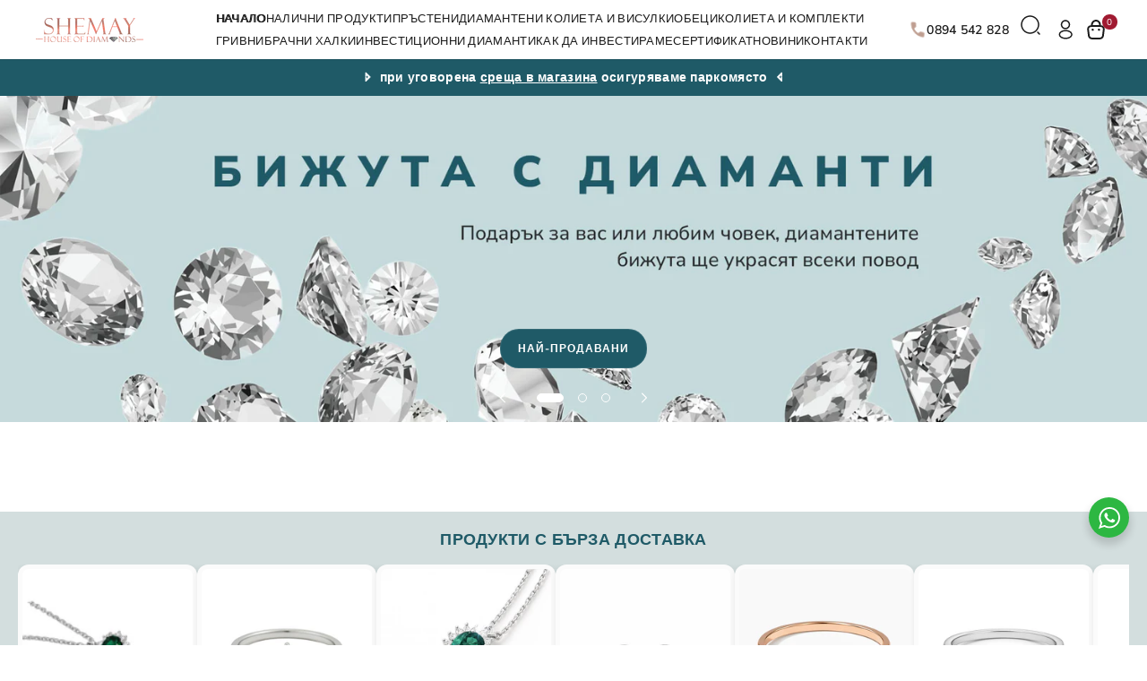

--- FILE ---
content_type: text/html; charset=utf-8
request_url: https://shemaydiamond.com/
body_size: 48792
content:
<!doctype html>
<html class="no-js" lang="bg">
  <link rel="manifest" href="//shemaydiamond.com/cdn/shop/t/6/assets/manifest.json?v=16813994430958711121764163075">
<meta name="theme-color" content="#000000">
  <head>
    
    <meta charset="utf-8">
    <meta http-equiv="X-UA-Compatible" content="IE=edge">
    <meta name="viewport" content="width=device-width,initial-scale=1">
    <meta name="theme-color" content="">
    <!-- Google Tag Manager -->
<script>(function(w,d,s,l,i){w[l]=w[l]||[];w[l].push({'gtm.start':
new Date().getTime(),event:'gtm.js'});var f=d.getElementsByTagName(s)[0],
j=d.createElement(s),dl=l!='dataLayer'?'&l='+l:'';j.async=true;j.src=
'https://www.googletagmanager.com/gtm.js?id='+i+dl;f.parentNode.insertBefore(j,f);
})(window,document,'script','dataLayer','GTM-TTD45QG');</script>
<!-- End Google Tag Manager -->
    <link rel="canonical" href="https://shemaydiamond.com/">
    <link rel="preconnect" href="https://cdn.shopify.com" crossorigin>
    <link rel="stylesheet" href="https://unpkg.com/swiper/swiper-bundle.min.css" /><link rel="icon" type="image/png" href="//shemaydiamond.com/cdn/shop/files/favicon.png?crop=center&height=32&v=1768314762&width=32"><link rel="preconnect" href="https://fonts.shopifycdn.com" crossorigin><title>
      SHEMAY DIAMOND
 &ndash; Shemay Diamond</title>

    
      <meta name="description" content="Онлайн магазин за бижута от злато и скъпоценни камъни. Годежни пръстени от злато с диаманти, обеци, колиета, гривни, брачни халки.">
    

    

<meta property="og:site_name" content="Shemay Diamond">
<meta property="og:url" content="https://shemaydiamond.com/">
<meta property="og:title" content="SHEMAY DIAMOND">
<meta property="og:type" content="website">
<meta property="og:description" content="Онлайн магазин за бижута от злато и скъпоценни камъни. Годежни пръстени от злато с диаманти, обеци, колиета, гривни, брачни халки."><meta property="og:image" content="http://shemaydiamond.com/cdn/shop/files/she-may-diamond-logo.jpg?v=1747231071">
  <meta property="og:image:secure_url" content="https://shemaydiamond.com/cdn/shop/files/she-may-diamond-logo.jpg?v=1747231071">
  <meta property="og:image:width" content="146">
  <meta property="og:image:height" content="120"><meta name="twitter:site" content="@#"><meta name="twitter:card" content="summary_large_image">
<meta name="twitter:title" content="SHEMAY DIAMOND">
<meta name="twitter:description" content="Онлайн магазин за бижута от злато и скъпоценни камъни. Годежни пръстени от злато с диаманти, обеци, колиета, гривни, брачни халки.">


    <script src="//shemaydiamond.com/cdn/shop/t/6/assets/constants.js?v=95358004781563950421764163065" defer="defer"></script>
    <script src="//shemaydiamond.com/cdn/shop/t/6/assets/pubsub.js?v=2921868252632587581764163086" defer="defer"></script>
    <script src="//shemaydiamond.com/cdn/shop/t/6/assets/global.js?v=76634566392774866721765951679" defer="defer"></script><script src="//shemaydiamond.com/cdn/shop/t/6/assets/animations.js?v=88693664871331136111764163026" defer="defer"></script><script>window.performance && window.performance.mark && window.performance.mark('shopify.content_for_header.start');</script><meta name="facebook-domain-verification" content="ccpynx3piz76g2pznes34j7cnftaxl">
<meta name="google-site-verification" content="CL-nLL0RdiNGGXs9ijn3PHLck1GNK2Fb_LBkc1dRlXk">
<meta id="shopify-digital-wallet" name="shopify-digital-wallet" content="/94769480026/digital_wallets/dialog">
<link rel="alternate" hreflang="x-default" href="https://shemaydiamond.com/">
<link rel="alternate" hreflang="bg" href="https://shemaydiamond.com/">
<link rel="alternate" hreflang="en" href="https://shemaydiamond.com/en">
<script async="async" src="/checkouts/internal/preloads.js?locale=bg-BG"></script>
<script id="shopify-features" type="application/json">{"accessToken":"6937d3b9396de05908a68a3ce4c60c62","betas":["rich-media-storefront-analytics"],"domain":"shemaydiamond.com","predictiveSearch":true,"shopId":94769480026,"locale":"bg"}</script>
<script>var Shopify = Shopify || {};
Shopify.shop = "75ggyx-5t.myshopify.com";
Shopify.locale = "bg";
Shopify.currency = {"active":"BGN","rate":"1.0"};
Shopify.country = "BG";
Shopify.theme = {"name":"White Cello 1.5","id":188780904794,"schema_name":"Cello","schema_version":"2.0.3","theme_store_id":2328,"role":"main"};
Shopify.theme.handle = "null";
Shopify.theme.style = {"id":null,"handle":null};
Shopify.cdnHost = "shemaydiamond.com/cdn";
Shopify.routes = Shopify.routes || {};
Shopify.routes.root = "/";</script>
<script type="module">!function(o){(o.Shopify=o.Shopify||{}).modules=!0}(window);</script>
<script>!function(o){function n(){var o=[];function n(){o.push(Array.prototype.slice.apply(arguments))}return n.q=o,n}var t=o.Shopify=o.Shopify||{};t.loadFeatures=n(),t.autoloadFeatures=n()}(window);</script>
<script id="shop-js-analytics" type="application/json">{"pageType":"index"}</script>
<script defer="defer" async type="module" src="//shemaydiamond.com/cdn/shopifycloud/shop-js/modules/v2/client.init-shop-cart-sync_IZsNAliE.en.esm.js"></script>
<script defer="defer" async type="module" src="//shemaydiamond.com/cdn/shopifycloud/shop-js/modules/v2/chunk.common_0OUaOowp.esm.js"></script>
<script type="module">
  await import("//shemaydiamond.com/cdn/shopifycloud/shop-js/modules/v2/client.init-shop-cart-sync_IZsNAliE.en.esm.js");
await import("//shemaydiamond.com/cdn/shopifycloud/shop-js/modules/v2/chunk.common_0OUaOowp.esm.js");

  window.Shopify.SignInWithShop?.initShopCartSync?.({"fedCMEnabled":true,"windoidEnabled":true});

</script>
<script>(function() {
  var isLoaded = false;
  function asyncLoad() {
    if (isLoaded) return;
    isLoaded = true;
    var urls = ["https:\/\/trackifyx.redretarget.com\/pull\/lazy.js?shop=75ggyx-5t.myshopify.com"];
    for (var i = 0; i < urls.length; i++) {
      var s = document.createElement('script');
      s.type = 'text/javascript';
      s.async = true;
      s.src = urls[i];
      var x = document.getElementsByTagName('script')[0];
      x.parentNode.insertBefore(s, x);
    }
  };
  if(window.attachEvent) {
    window.attachEvent('onload', asyncLoad);
  } else {
    window.addEventListener('load', asyncLoad, false);
  }
})();</script>
<script id="__st">var __st={"a":94769480026,"offset":7200,"reqid":"2766d957-8475-4a76-bbc3-c6d8f64691e2-1768357192","pageurl":"shemaydiamond.com\/","u":"282843b2cba6","p":"home"};</script>
<script>window.ShopifyPaypalV4VisibilityTracking = true;</script>
<script id="captcha-bootstrap">!function(){'use strict';const t='contact',e='account',n='new_comment',o=[[t,t],['blogs',n],['comments',n],[t,'customer']],c=[[e,'customer_login'],[e,'guest_login'],[e,'recover_customer_password'],[e,'create_customer']],r=t=>t.map((([t,e])=>`form[action*='/${t}']:not([data-nocaptcha='true']) input[name='form_type'][value='${e}']`)).join(','),a=t=>()=>t?[...document.querySelectorAll(t)].map((t=>t.form)):[];function s(){const t=[...o],e=r(t);return a(e)}const i='password',u='form_key',d=['recaptcha-v3-token','g-recaptcha-response','h-captcha-response',i],f=()=>{try{return window.sessionStorage}catch{return}},m='__shopify_v',_=t=>t.elements[u];function p(t,e,n=!1){try{const o=window.sessionStorage,c=JSON.parse(o.getItem(e)),{data:r}=function(t){const{data:e,action:n}=t;return t[m]||n?{data:e,action:n}:{data:t,action:n}}(c);for(const[e,n]of Object.entries(r))t.elements[e]&&(t.elements[e].value=n);n&&o.removeItem(e)}catch(o){console.error('form repopulation failed',{error:o})}}const l='form_type',E='cptcha';function T(t){t.dataset[E]=!0}const w=window,h=w.document,L='Shopify',v='ce_forms',y='captcha';let A=!1;((t,e)=>{const n=(g='f06e6c50-85a8-45c8-87d0-21a2b65856fe',I='https://cdn.shopify.com/shopifycloud/storefront-forms-hcaptcha/ce_storefront_forms_captcha_hcaptcha.v1.5.2.iife.js',D={infoText:'Защитено с hCaptcha',privacyText:'Поверителност',termsText:'Условия'},(t,e,n)=>{const o=w[L][v],c=o.bindForm;if(c)return c(t,g,e,D).then(n);var r;o.q.push([[t,g,e,D],n]),r=I,A||(h.body.append(Object.assign(h.createElement('script'),{id:'captcha-provider',async:!0,src:r})),A=!0)});var g,I,D;w[L]=w[L]||{},w[L][v]=w[L][v]||{},w[L][v].q=[],w[L][y]=w[L][y]||{},w[L][y].protect=function(t,e){n(t,void 0,e),T(t)},Object.freeze(w[L][y]),function(t,e,n,w,h,L){const[v,y,A,g]=function(t,e,n){const i=e?o:[],u=t?c:[],d=[...i,...u],f=r(d),m=r(i),_=r(d.filter((([t,e])=>n.includes(e))));return[a(f),a(m),a(_),s()]}(w,h,L),I=t=>{const e=t.target;return e instanceof HTMLFormElement?e:e&&e.form},D=t=>v().includes(t);t.addEventListener('submit',(t=>{const e=I(t);if(!e)return;const n=D(e)&&!e.dataset.hcaptchaBound&&!e.dataset.recaptchaBound,o=_(e),c=g().includes(e)&&(!o||!o.value);(n||c)&&t.preventDefault(),c&&!n&&(function(t){try{if(!f())return;!function(t){const e=f();if(!e)return;const n=_(t);if(!n)return;const o=n.value;o&&e.removeItem(o)}(t);const e=Array.from(Array(32),(()=>Math.random().toString(36)[2])).join('');!function(t,e){_(t)||t.append(Object.assign(document.createElement('input'),{type:'hidden',name:u})),t.elements[u].value=e}(t,e),function(t,e){const n=f();if(!n)return;const o=[...t.querySelectorAll(`input[type='${i}']`)].map((({name:t})=>t)),c=[...d,...o],r={};for(const[a,s]of new FormData(t).entries())c.includes(a)||(r[a]=s);n.setItem(e,JSON.stringify({[m]:1,action:t.action,data:r}))}(t,e)}catch(e){console.error('failed to persist form',e)}}(e),e.submit())}));const S=(t,e)=>{t&&!t.dataset[E]&&(n(t,e.some((e=>e===t))),T(t))};for(const o of['focusin','change'])t.addEventListener(o,(t=>{const e=I(t);D(e)&&S(e,y())}));const B=e.get('form_key'),M=e.get(l),P=B&&M;t.addEventListener('DOMContentLoaded',(()=>{const t=y();if(P)for(const e of t)e.elements[l].value===M&&p(e,B);[...new Set([...A(),...v().filter((t=>'true'===t.dataset.shopifyCaptcha))])].forEach((e=>S(e,t)))}))}(h,new URLSearchParams(w.location.search),n,t,e,['guest_login'])})(!0,!0)}();</script>
<script integrity="sha256-4kQ18oKyAcykRKYeNunJcIwy7WH5gtpwJnB7kiuLZ1E=" data-source-attribution="shopify.loadfeatures" defer="defer" src="//shemaydiamond.com/cdn/shopifycloud/storefront/assets/storefront/load_feature-a0a9edcb.js" crossorigin="anonymous"></script>
<script data-source-attribution="shopify.dynamic_checkout.dynamic.init">var Shopify=Shopify||{};Shopify.PaymentButton=Shopify.PaymentButton||{isStorefrontPortableWallets:!0,init:function(){window.Shopify.PaymentButton.init=function(){};var t=document.createElement("script");t.src="https://shemaydiamond.com/cdn/shopifycloud/portable-wallets/latest/portable-wallets.bg.js",t.type="module",document.head.appendChild(t)}};
</script>
<script data-source-attribution="shopify.dynamic_checkout.buyer_consent">
  function portableWalletsHideBuyerConsent(e){var t=document.getElementById("shopify-buyer-consent"),n=document.getElementById("shopify-subscription-policy-button");t&&n&&(t.classList.add("hidden"),t.setAttribute("aria-hidden","true"),n.removeEventListener("click",e))}function portableWalletsShowBuyerConsent(e){var t=document.getElementById("shopify-buyer-consent"),n=document.getElementById("shopify-subscription-policy-button");t&&n&&(t.classList.remove("hidden"),t.removeAttribute("aria-hidden"),n.addEventListener("click",e))}window.Shopify?.PaymentButton&&(window.Shopify.PaymentButton.hideBuyerConsent=portableWalletsHideBuyerConsent,window.Shopify.PaymentButton.showBuyerConsent=portableWalletsShowBuyerConsent);
</script>
<script data-source-attribution="shopify.dynamic_checkout.cart.bootstrap">document.addEventListener("DOMContentLoaded",(function(){function t(){return document.querySelector("shopify-accelerated-checkout-cart, shopify-accelerated-checkout")}if(t())Shopify.PaymentButton.init();else{new MutationObserver((function(e,n){t()&&(Shopify.PaymentButton.init(),n.disconnect())})).observe(document.body,{childList:!0,subtree:!0})}}));
</script>
<script id='scb4127' type='text/javascript' async='' src='https://shemaydiamond.com/cdn/shopifycloud/privacy-banner/storefront-banner.js'></script>
<script>window.performance && window.performance.mark && window.performance.mark('shopify.content_for_header.end');</script>


    <style data-shopify>
      @font-face {
  font-family: "Nunito Sans";
  font-weight: 400;
  font-style: normal;
  font-display: swap;
  src: url("//shemaydiamond.com/cdn/fonts/nunito_sans/nunitosans_n4.0276fe080df0ca4e6a22d9cb55aed3ed5ba6b1da.woff2") format("woff2"),
       url("//shemaydiamond.com/cdn/fonts/nunito_sans/nunitosans_n4.b4964bee2f5e7fd9c3826447e73afe2baad607b7.woff") format("woff");
}


      @font-face {
  font-family: "Nunito Sans";
  font-weight: 500;
  font-style: normal;
  font-display: swap;
  src: url("//shemaydiamond.com/cdn/fonts/nunito_sans/nunitosans_n5.6fc0ed1feb3fc393c40619f180fc49c4d0aae0db.woff2") format("woff2"),
       url("//shemaydiamond.com/cdn/fonts/nunito_sans/nunitosans_n5.2c84830b46099cbcc1095f30e0957b88b914e50a.woff") format("woff");
}

      @font-face {
  font-family: "Nunito Sans";
  font-weight: 600;
  font-style: normal;
  font-display: swap;
  src: url("//shemaydiamond.com/cdn/fonts/nunito_sans/nunitosans_n6.6e9464eba570101a53130c8130a9e17a8eb55c21.woff2") format("woff2"),
       url("//shemaydiamond.com/cdn/fonts/nunito_sans/nunitosans_n6.25a0ac0c0a8a26038c7787054dd6058dfbc20fa8.woff") format("woff");
}

      @font-face {
  font-family: "Nunito Sans";
  font-weight: 700;
  font-style: normal;
  font-display: swap;
  src: url("//shemaydiamond.com/cdn/fonts/nunito_sans/nunitosans_n7.25d963ed46da26098ebeab731e90d8802d989fa5.woff2") format("woff2"),
       url("//shemaydiamond.com/cdn/fonts/nunito_sans/nunitosans_n7.d32e3219b3d2ec82285d3027bd673efc61a996c8.woff") format("woff");
}


      @font-face {
  font-family: "Nunito Sans";
  font-weight: 400;
  font-style: italic;
  font-display: swap;
  src: url("//shemaydiamond.com/cdn/fonts/nunito_sans/nunitosans_i4.6e408730afac1484cf297c30b0e67c86d17fc586.woff2") format("woff2"),
       url("//shemaydiamond.com/cdn/fonts/nunito_sans/nunitosans_i4.c9b6dcbfa43622b39a5990002775a8381942ae38.woff") format("woff");
}

      @font-face {
  font-family: "Nunito Sans";
  font-weight: 700;
  font-style: italic;
  font-display: swap;
  src: url("//shemaydiamond.com/cdn/fonts/nunito_sans/nunitosans_i7.8c1124729eec046a321e2424b2acf328c2c12139.woff2") format("woff2"),
       url("//shemaydiamond.com/cdn/fonts/nunito_sans/nunitosans_i7.af4cda04357273e0996d21184432bcb14651a64d.woff") format("woff");
}

      @font-face {
  font-family: "Nunito Sans";
  font-weight: 400;
  font-style: normal;
  font-display: swap;
  src: url("//shemaydiamond.com/cdn/fonts/nunito_sans/nunitosans_n4.0276fe080df0ca4e6a22d9cb55aed3ed5ba6b1da.woff2") format("woff2"),
       url("//shemaydiamond.com/cdn/fonts/nunito_sans/nunitosans_n4.b4964bee2f5e7fd9c3826447e73afe2baad607b7.woff") format("woff");
}



      
        :root,
        .color-background-1 {
        --color-background: 255,255,255;
        
          --gradient-background: #121212
#1F1F1F;
        

        

        --color-foreground: 26,26,26;
        --color-background-contrast: 191,191,191;
        --color-shadow: 40,53,70;
        --color-link-hover: 175,134,117;
        --color-button: 23,90,104;
        --color-button-text: 18,18,18;
        --color-secondary-button: 255,255,255;
        --color-secondary-button-text: 23,90,104;
        --color-badge-foreground: 26,26,26;
        --color-badge-background: 255,255,255;
        --color-badge-border: 26,26,26;
        --color-button-hover-text: 18,18,18;
        --color-bg-button-hover: 23,90,104;
        --alpha-link: 0.9;
        --alpha-button-background: 1;
        --alpha-button-border: 1;
        --alpha-badge-border: 0.1;
        color: rgb(var(--color-foreground));
        background-color: rgb(var(--color-background));
        }
      
        
        .color-background-2 {
        --color-background: 249,241,230;
        
          --gradient-background: #f9f1e6;
        

        

        --color-foreground: 21,21,66;
        --color-background-contrast: 224,183,127;
        --color-shadow: 40,53,70;
        --color-link-hover: 255,255,255;
        --color-button: 255,255,255;
        --color-button-text: 32,32,32;
        --color-secondary-button: 249,241,230;
        --color-secondary-button-text: 255,255,255;
        --color-badge-foreground: 21,21,66;
        --color-badge-background: 249,241,230;
        --color-badge-border: 21,21,66;
        --color-button-hover-text: 32,32,32;
        --color-bg-button-hover: 253,197,0;
        --alpha-link: 0.9;
        --alpha-button-background: 1;
        --alpha-button-border: 1;
        --alpha-badge-border: 0.1;
        color: rgb(var(--color-foreground));
        background-color: rgb(var(--color-background));
        }
      
        
        .color-inverse {
        --color-background: 254,234,234;
        
          --gradient-background: #feeaea;
        

        

        --color-foreground: 26,26,26;
        --color-background-contrast: 248,112,112;
        --color-shadow: 40,53,70;
        --color-link-hover: 0,41,107;
        --color-button: 0,41,107;
        --color-button-text: 255,255,255;
        --color-secondary-button: 254,234,234;
        --color-secondary-button-text: 0,41,107;
        --color-badge-foreground: 26,26,26;
        --color-badge-background: 254,234,234;
        --color-badge-border: 26,26,26;
        --color-button-hover-text: 32,32,32;
        --color-bg-button-hover: 253,197,0;
        --alpha-link: 0.9;
        --alpha-button-background: 1;
        --alpha-button-border: 1;
        --alpha-badge-border: 0.1;
        color: rgb(var(--color-foreground));
        background-color: rgb(var(--color-background));
        }
      
        
        .color-accent-1 {
        --color-background: 31,90,103;
        
          --gradient-background: #1f5a67;
        

        

        --color-foreground: 255,255,255;
        --color-background-contrast: 2,4,5;
        --color-shadow: 129,129,129;
        --color-link-hover: 255,255,255;
        --color-button: 255,255,255;
        --color-button-text: 32,32,32;
        --color-secondary-button: 31,90,103;
        --color-secondary-button-text: 255,255,255;
        --color-badge-foreground: 255,255,255;
        --color-badge-background: 31,90,103;
        --color-badge-border: 255,255,255;
        --color-button-hover-text: 32,32,32;
        --color-bg-button-hover: 253,197,0;
        --alpha-link: 0.9;
        --alpha-button-background: 1;
        --alpha-button-border: 1;
        --alpha-badge-border: 0.1;
        color: rgb(var(--color-foreground));
        background-color: rgb(var(--color-background));
        }
      
        
        .color-accent-2 {
        --color-background: 40,53,70;
        
          --gradient-background: linear-gradient(273deg, rgba(0, 41, 107, 1) 19%, rgba(21, 110, 228, 1) 83%);
        

        

        --color-foreground: 255,255,255;
        --color-background-contrast: 49,65,86;
        --color-shadow: 40,53,70;
        --color-link-hover: 255,255,255;
        --color-button: 31,90,103;
        --color-button-text: 255,255,255;
        --color-secondary-button: 40,53,70;
        --color-secondary-button-text: 0,70,190;
        --color-badge-foreground: 255,255,255;
        --color-badge-background: 40,53,70;
        --color-badge-border: 255,255,255;
        --color-button-hover-text: 255,255,255;
        --color-bg-button-hover: 42,118,133;
        --alpha-link: 0.9;
        --alpha-button-background: 1;
        --alpha-button-border: 1;
        --alpha-badge-border: 0.1;
        color: rgb(var(--color-foreground));
        background-color: rgb(var(--color-background));
        }
      
        
        .color-scheme-abe3bc68-5409-41dd-abcf-8f9ac474947a {
        --color-background: 255,255,255;
        
          --gradient-background: #ffffff;
        

        

        --color-foreground: 26,26,26;
        --color-background-contrast: 191,191,191;
        --color-shadow: 91,91,91;
        --color-link-hover: 26,26,26;
        --color-button: 160,26,49;
        --color-button-text: 255,255,255;
        --color-secondary-button: 255,255,255;
        --color-secondary-button-text: 255,255,255;
        --color-badge-foreground: 26,26,26;
        --color-badge-background: 255,255,255;
        --color-badge-border: 26,26,26;
        --color-button-hover-text: 255,255,255;
        --color-bg-button-hover: 209,33,66;
        --alpha-link: 0.9;
        --alpha-button-background: 1;
        --alpha-button-border: 1;
        --alpha-badge-border: 0.1;
        color: rgb(var(--color-foreground));
        background-color: rgb(var(--color-background));
        }
      
        
        .color-scheme-0a2737df-f697-4007-9a4f-cb9a92193ca8 {
        --color-background: 248,248,248;
        
          --gradient-background: #f8f8f8;
        

        

        --color-foreground: 26,26,26;
        --color-background-contrast: 184,184,184;
        --color-shadow: 40,53,70;
        --color-link-hover: 0,41,107;
        --color-button: 129,129,129;
        --color-button-text: 255,255,255;
        --color-secondary-button: 248,248,248;
        --color-secondary-button-text: 0,41,107;
        --color-badge-foreground: 26,26,26;
        --color-badge-background: 248,248,248;
        --color-badge-border: 26,26,26;
        --color-button-hover-text: 32,32,32;
        --color-bg-button-hover: 253,197,0;
        --alpha-link: 0.9;
        --alpha-button-background: 1;
        --alpha-button-border: 1;
        --alpha-badge-border: 0.1;
        color: rgb(var(--color-foreground));
        background-color: rgb(var(--color-background));
        }
      
        
        .color-scheme-2dae4621-ec46-47b5-9506-25a2602faf52 {
        --color-background: 255,255,255;
        
          --gradient-background: #ffffff;
        

        

        --color-foreground: 223,44,33;
        --color-background-contrast: 191,191,191;
        --color-shadow: 40,53,70;
        --color-link-hover: 0,41,107;
        --color-button: 0,41,107;
        --color-button-text: 255,255,255;
        --color-secondary-button: 255,255,255;
        --color-secondary-button-text: 0,41,107;
        --color-badge-foreground: 223,44,33;
        --color-badge-background: 255,255,255;
        --color-badge-border: 223,44,33;
        --color-button-hover-text: 32,32,32;
        --color-bg-button-hover: 253,197,0;
        --alpha-link: 0.9;
        --alpha-button-background: 1;
        --alpha-button-border: 1;
        --alpha-badge-border: 0.1;
        color: rgb(var(--color-foreground));
        background-color: rgb(var(--color-background));
        }
      
        
        .color-scheme-7475c03e-cf2e-464d-92e0-8af4ca350864 {
        --color-background: 248,248,248;
        
          --gradient-background: linear-gradient(180deg, rgba(255, 211, 226, 1), rgba(168, 255, 251, 1) 100%);
        

        

        --color-foreground: 32,32,32;
        --color-background-contrast: 184,184,184;
        --color-shadow: 40,53,70;
        --color-link-hover: 0,41,107;
        --color-button: 0,41,107;
        --color-button-text: 255,255,255;
        --color-secondary-button: 248,248,248;
        --color-secondary-button-text: 0,41,107;
        --color-badge-foreground: 32,32,32;
        --color-badge-background: 248,248,248;
        --color-badge-border: 32,32,32;
        --color-button-hover-text: 32,32,32;
        --color-bg-button-hover: 253,197,0;
        --alpha-link: 0.9;
        --alpha-button-background: 1;
        --alpha-button-border: 1;
        --alpha-badge-border: 0.1;
        color: rgb(var(--color-foreground));
        background-color: rgb(var(--color-background));
        }
      
        
        .color-scheme-9badeeee-b821-45bc-a7b0-89d5c31ec152 {
        --color-background: 99,99,99;
        
          --gradient-background: #636363;
        

        

        --color-foreground: 255,255,255;
        --color-background-contrast: 35,35,35;
        --color-shadow: 40,53,70;
        --color-link-hover: 196,143,119;
        --color-button: 196,143,119;
        --color-button-text: 68,34,0;
        --color-secondary-button: 99,99,99;
        --color-secondary-button-text: 125,125,125;
        --color-badge-foreground: 255,255,255;
        --color-badge-background: 99,99,99;
        --color-badge-border: 255,255,255;
        --color-button-hover-text: 224,180,75;
        --color-bg-button-hover: 242,216,167;
        --alpha-link: 0.9;
        --alpha-button-background: 1;
        --alpha-button-border: 1;
        --alpha-badge-border: 0.1;
        color: rgb(var(--color-foreground));
        background-color: rgb(var(--color-background));
        }
      

      body, .color-background-1, .color-background-2, .color-inverse, .color-accent-1, .color-accent-2, .color-scheme-abe3bc68-5409-41dd-abcf-8f9ac474947a, .color-scheme-0a2737df-f697-4007-9a4f-cb9a92193ca8, .color-scheme-2dae4621-ec46-47b5-9506-25a2602faf52, .color-scheme-7475c03e-cf2e-464d-92e0-8af4ca350864, .color-scheme-9badeeee-b821-45bc-a7b0-89d5c31ec152 {
      background-color: rgb(var(--color-background));
      background: var(--gradient-background);
      }

      :root {
      --color-wbprogscolor: #108017;
      --border--color: #818181; 
      --border-width: 1px;
      --border-style: solid;
      --white-color: #ffffff;
      --discount-price-color: #df2c21;
      --font-body-family: "Nunito Sans", sans-serif;
      --font-body-style: normal;
      --font-body-weight: 400;
      --font-body-weight-medium: 500;
      --font-body-weight-semibold: 600;
      --font-body-weight-bold: 700;


      --font-heading-family: "Nunito Sans", sans-serif;
      --font-heading-style: normal;
      --font-heading-weight: 400; 
      --font-body-scale: 1.0;
      --font-heading-scale: 1.0;

        --media-padding: px;
        --media-border-opacity: 0.05;
        --media-border-width: 0px;
        --media-radius: 8px;
        --media-shadow-opacity: 0.0;
        --media-shadow-horizontal-offset: 0px;
        --media-shadow-vertical-offset: 4px;
        --media-shadow-blur-radius: 5px;
        --media-shadow-visible: 0;

        --page-width: 180rem;
        --page-width-margin: 0rem;

        --product-card-font-type: body;
        --product-card-image-padding: 0.0rem;
        --product-card-corner-radius: 0.8rem;
        --product-card-text-alignment: left;
        --product-card-border-width: 0.1rem;
        --product-card-border-opacity: 0.0;
        --product-card-shadow-opacity: 0.0;
        --product-card-shadow-visible: 0;
        --product-card-shadow-horizontal-offset: 0.0rem;
        --product-card-shadow-vertical-offset: 0.4rem;
        --product-card-shadow-blur-radius: 0.5rem;

        --collection-card-font-type: body;
        --collection-card-image-padding: 0.0rem;
        --collection-card-corner-radius: 0.0rem;
        --collection-card-text-alignment: left;
        --collection-card-border-width: 0.0rem;
        --collection-card-border-opacity: 0.1;
        --collection-card-shadow-opacity: 0.0;
        --collection-card-shadow-visible: 0;
        --collection-card-shadow-horizontal-offset: 0.0rem;
        --collection-card-shadow-vertical-offset: 0.0rem;
        --collection-card-shadow-blur-radius: 0.5rem;

        --blog-card-font-type: heading;
        --blog-card-image-padding: 0.0rem;
        --blog-card-corner-radius: 0.8rem;
        --blog-card-text-alignment: left;
        --blog-card-border-width: 0.0rem;
        --blog-card-border-opacity: 0.2;
        --blog-card-shadow-opacity: 0.0;
        --blog-card-shadow-visible: 0;
        --blog-card-shadow-horizontal-offset: 0.0rem;
        --blog-card-shadow-vertical-offset: 0.4rem;
        --blog-card-shadow-blur-radius: 0.5rem;

        --badge-corner-radius: 0.4rem;

        --popup-border-width: 1px;
        --popup-border-opacity: 0.1;
        --popup-corner-radius: 8px;
        --popup-shadow-opacity: 0.0;
        --popup-shadow-horizontal-offset: 0px;
        --popup-shadow-vertical-offset: 4px;
        --popup-shadow-blur-radius: 5px;

        --drawer-border-width: 1px;
        --drawer-border-opacity: 0.1;
        --drawer-corner-radius: 8px;
        --drawer-shadow-opacity: 0.0;
        --drawer-shadow-horizontal-offset: 0px;
        --drawer-shadow-vertical-offset: 4px;
        --drawer-shadow-blur-radius: 5px;

        --grid-desktop-vertical-spacing: 16px;
        --grid-desktop-horizontal-spacing: 16px;
        --grid-mobile-vertical-spacing: 8px;
        --grid-mobile-horizontal-spacing: 8px;

        --text-boxes-border-opacity: 0.1;
        --text-boxes-border-width: 1px;
        --text-boxes-radius: 8px;
        --text-boxes-shadow-opacity: 0.0;
        --text-boxes-shadow-visible: 0;
        --text-boxes-shadow-horizontal-offset: 0px;
        --text-boxes-shadow-vertical-offset: 4px;
        --text-boxes-shadow-blur-radius: 5px;

        --bg-radius: 8px;

        --buttons-radius: 20px;
        --buttons-radius-outset: 21px;
        --buttons-border-width: 1px;
        --buttons-border-opacity: 0.05;
        --buttons-shadow-opacity: 0.0;
        --buttons-shadow-visible: 0;
        --buttons-shadow-horizontal-offset: 0px;
        --buttons-shadow-vertical-offset: 4px;
        --buttons-shadow-blur-radius: 5px;
        --buttons-border-offset: 0.3px;

        --inputs-radius: 4px;
        --inputs-border-width: 1px;
        --inputs-border-opacity: 0.05;
        --inputs-shadow-opacity: 0.0;
        --inputs-shadow-horizontal-offset: 0px;
        --inputs-margin-offset: 0px;
        --inputs-shadow-vertical-offset: 0px;
        --inputs-shadow-blur-radius: 0px;
        --inputs-radius-outset: 5px;

        --variant-pills-radius: 4px;
        --variant-pills-border-width: 1px;
        --variant-pills-border-opacity: 0.1;
        --variant-pills-shadow-opacity: 0.0;
        --variant-pills-shadow-horizontal-offset: 0px;
        --variant-pills-shadow-vertical-offset: 4px;
        --variant-pills-shadow-blur-radius: 5px;

        --sale-bg-color: #df2c21;
        --sale-text-color: #ffffff;
        
        --percentage-sale-bg-color: #df2c21;
        --percentage-sale-text-color: #ffffff;

        --new-bg-color: #156ee4;
        --new-text-color: #ffffff;

        --soldout-bg-color: #442200;
        --soldout-text-color: #f5f5f5;
      }
      *,
      *::before,
      *::after {
        box-sizing: inherit;
      }
      html {
        box-sizing: border-box;
        font-size: calc(var(--font-body-scale) * 62.5%);
        height: 100%;
      }
      body {
        font-size: calc(var(--font-body-scale) * 14px);
        font-family: var(--font-body-family);
        font-style: var(--font-body-style);
        font-weight: var(--font-body-weight);
        color: rgb(var(--color-foreground));
        /* display: grid;
        grid-template-rows: auto auto auto 1fr auto auto; */
        grid-template-columns: 100%;
        min-height: 100%;
        margin: 0;
        line-height: calc(1 + 0.8 / var(--font-body-scale));
      }
      
        .product-card-wrapper .card__heading{
          font-family: var(--font-body-family);
        }
        
      
        .collection-card-wrapper .card__heading{
          font-family: var(--font-body-family);
        }
        
      
        .header-wrapper .blog_title,
        .article-card-wrapper .card__heading{
          font-family: var(--font-body-family);
        }
        
    </style> 
    <link href="//shemaydiamond.com/cdn/shop/t/6/assets/base.css?v=410255138024813961766144478" rel="stylesheet" type="text/css" media="all" />
<link rel="preload" as="font" href="//shemaydiamond.com/cdn/fonts/nunito_sans/nunitosans_n4.0276fe080df0ca4e6a22d9cb55aed3ed5ba6b1da.woff2" type="font/woff2" crossorigin><link rel="preload" as="font" href="//shemaydiamond.com/cdn/fonts/nunito_sans/nunitosans_n4.0276fe080df0ca4e6a22d9cb55aed3ed5ba6b1da.woff2" type="font/woff2" crossorigin><script>document.documentElement.className = document.documentElement.className.replace('no-js', 'js');
    if (Shopify.designMode) {
      document.documentElement.classList.add('shopify-design-mode');
    } 
    </script>

<script>
    !function(t,e){var o,n,p,r;e.__SV||(window.posthog && window.posthog.__loaded)||(window.posthog=e,e._i=[],e.init=function(i,s,a){function g(t,e){var o=e.split(".");2==o.length&&(t=t[o[0]],e=o[1]),t[e]=function(){t.push([e].concat(Array.prototype.slice.call(arguments,0)))}}(p=t.createElement("script")).type="text/javascript",p.crossOrigin="anonymous",p.async=!0,p.src=s.api_host.replace(".i.posthog.com","-assets.i.posthog.com")+"/static/array.js",(r=t.getElementsByTagName("script")[0]).parentNode.insertBefore(p,r);var u=e;for(void 0!==a?u=e[a]=[]:a="posthog",u.people=u.people||[],u.toString=function(t){var e="posthog";return"posthog"!==a&&(e+="."+a),t||(e+=" (stub)"),e},u.people.toString=function(){return u.toString(1)+".people (stub)"},o="init Rr Mr fi Cr Ar ci Tr Fr capture Mi calculateEventProperties Lr register register_once register_for_session unregister unregister_for_session Hr getFeatureFlag getFeatureFlagPayload isFeatureEnabled reloadFeatureFlags updateEarlyAccessFeatureEnrollment getEarlyAccessFeatures on onFeatureFlags onSurveysLoaded onSessionId getSurveys getActiveMatchingSurveys renderSurvey displaySurvey canRenderSurvey canRenderSurveyAsync identify setPersonProperties group resetGroups setPersonPropertiesForFlags resetPersonPropertiesForFlags setGroupPropertiesForFlags resetGroupPropertiesForFlags reset get_distinct_id getGroups get_session_id get_session_replay_url alias set_config startSessionRecording stopSessionRecording sessionRecordingStarted captureException loadToolbar get_property getSessionProperty Ur jr createPersonProfile zr kr Br opt_in_capturing opt_out_capturing has_opted_in_capturing has_opted_out_capturing get_explicit_consent_status is_capturing clear_opt_in_out_capturing Dr debug M Nr getPageViewId captureTraceFeedback captureTraceMetric $r".split(" "),n=0;n<o.length;n++)g(u,o[n]);e._i.push([i,s,a])},e.__SV=1)}(document,window.posthog||[]);
    posthog.init('phc_Beiri0ZaXnDFTgp7JLfoCiXW895sYxQgQhxVf2lD45d', {
        api_host: 'https://eu.i.posthog.com',
        defaults: '2025-11-30',
        person_profiles: 'identified_only', // or 'always' to create profiles for anonymous users as well
    })
</script>
  <script src="https://cdn.shopify.com/extensions/019b20db-86ea-7f60-a5ac-efd39c1e2d01/appointment-booking-appointo-87/assets/appointo_bundle.js" type="text/javascript" defer="defer"></script>
<link href="https://monorail-edge.shopifysvc.com" rel="dns-prefetch">
<script>(function(){if ("sendBeacon" in navigator && "performance" in window) {try {var session_token_from_headers = performance.getEntriesByType('navigation')[0].serverTiming.find(x => x.name == '_s').description;} catch {var session_token_from_headers = undefined;}var session_cookie_matches = document.cookie.match(/_shopify_s=([^;]*)/);var session_token_from_cookie = session_cookie_matches && session_cookie_matches.length === 2 ? session_cookie_matches[1] : "";var session_token = session_token_from_headers || session_token_from_cookie || "";function handle_abandonment_event(e) {var entries = performance.getEntries().filter(function(entry) {return /monorail-edge.shopifysvc.com/.test(entry.name);});if (!window.abandonment_tracked && entries.length === 0) {window.abandonment_tracked = true;var currentMs = Date.now();var navigation_start = performance.timing.navigationStart;var payload = {shop_id: 94769480026,url: window.location.href,navigation_start,duration: currentMs - navigation_start,session_token,page_type: "index"};window.navigator.sendBeacon("https://monorail-edge.shopifysvc.com/v1/produce", JSON.stringify({schema_id: "online_store_buyer_site_abandonment/1.1",payload: payload,metadata: {event_created_at_ms: currentMs,event_sent_at_ms: currentMs}}));}}window.addEventListener('pagehide', handle_abandonment_event);}}());</script>
<script id="web-pixels-manager-setup">(function e(e,d,r,n,o){if(void 0===o&&(o={}),!Boolean(null===(a=null===(i=window.Shopify)||void 0===i?void 0:i.analytics)||void 0===a?void 0:a.replayQueue)){var i,a;window.Shopify=window.Shopify||{};var t=window.Shopify;t.analytics=t.analytics||{};var s=t.analytics;s.replayQueue=[],s.publish=function(e,d,r){return s.replayQueue.push([e,d,r]),!0};try{self.performance.mark("wpm:start")}catch(e){}var l=function(){var e={modern:/Edge?\/(1{2}[4-9]|1[2-9]\d|[2-9]\d{2}|\d{4,})\.\d+(\.\d+|)|Firefox\/(1{2}[4-9]|1[2-9]\d|[2-9]\d{2}|\d{4,})\.\d+(\.\d+|)|Chrom(ium|e)\/(9{2}|\d{3,})\.\d+(\.\d+|)|(Maci|X1{2}).+ Version\/(15\.\d+|(1[6-9]|[2-9]\d|\d{3,})\.\d+)([,.]\d+|)( \(\w+\)|)( Mobile\/\w+|) Safari\/|Chrome.+OPR\/(9{2}|\d{3,})\.\d+\.\d+|(CPU[ +]OS|iPhone[ +]OS|CPU[ +]iPhone|CPU IPhone OS|CPU iPad OS)[ +]+(15[._]\d+|(1[6-9]|[2-9]\d|\d{3,})[._]\d+)([._]\d+|)|Android:?[ /-](13[3-9]|1[4-9]\d|[2-9]\d{2}|\d{4,})(\.\d+|)(\.\d+|)|Android.+Firefox\/(13[5-9]|1[4-9]\d|[2-9]\d{2}|\d{4,})\.\d+(\.\d+|)|Android.+Chrom(ium|e)\/(13[3-9]|1[4-9]\d|[2-9]\d{2}|\d{4,})\.\d+(\.\d+|)|SamsungBrowser\/([2-9]\d|\d{3,})\.\d+/,legacy:/Edge?\/(1[6-9]|[2-9]\d|\d{3,})\.\d+(\.\d+|)|Firefox\/(5[4-9]|[6-9]\d|\d{3,})\.\d+(\.\d+|)|Chrom(ium|e)\/(5[1-9]|[6-9]\d|\d{3,})\.\d+(\.\d+|)([\d.]+$|.*Safari\/(?![\d.]+ Edge\/[\d.]+$))|(Maci|X1{2}).+ Version\/(10\.\d+|(1[1-9]|[2-9]\d|\d{3,})\.\d+)([,.]\d+|)( \(\w+\)|)( Mobile\/\w+|) Safari\/|Chrome.+OPR\/(3[89]|[4-9]\d|\d{3,})\.\d+\.\d+|(CPU[ +]OS|iPhone[ +]OS|CPU[ +]iPhone|CPU IPhone OS|CPU iPad OS)[ +]+(10[._]\d+|(1[1-9]|[2-9]\d|\d{3,})[._]\d+)([._]\d+|)|Android:?[ /-](13[3-9]|1[4-9]\d|[2-9]\d{2}|\d{4,})(\.\d+|)(\.\d+|)|Mobile Safari.+OPR\/([89]\d|\d{3,})\.\d+\.\d+|Android.+Firefox\/(13[5-9]|1[4-9]\d|[2-9]\d{2}|\d{4,})\.\d+(\.\d+|)|Android.+Chrom(ium|e)\/(13[3-9]|1[4-9]\d|[2-9]\d{2}|\d{4,})\.\d+(\.\d+|)|Android.+(UC? ?Browser|UCWEB|U3)[ /]?(15\.([5-9]|\d{2,})|(1[6-9]|[2-9]\d|\d{3,})\.\d+)\.\d+|SamsungBrowser\/(5\.\d+|([6-9]|\d{2,})\.\d+)|Android.+MQ{2}Browser\/(14(\.(9|\d{2,})|)|(1[5-9]|[2-9]\d|\d{3,})(\.\d+|))(\.\d+|)|K[Aa][Ii]OS\/(3\.\d+|([4-9]|\d{2,})\.\d+)(\.\d+|)/},d=e.modern,r=e.legacy,n=navigator.userAgent;return n.match(d)?"modern":n.match(r)?"legacy":"unknown"}(),u="modern"===l?"modern":"legacy",c=(null!=n?n:{modern:"",legacy:""})[u],f=function(e){return[e.baseUrl,"/wpm","/b",e.hashVersion,"modern"===e.buildTarget?"m":"l",".js"].join("")}({baseUrl:d,hashVersion:r,buildTarget:u}),m=function(e){var d=e.version,r=e.bundleTarget,n=e.surface,o=e.pageUrl,i=e.monorailEndpoint;return{emit:function(e){var a=e.status,t=e.errorMsg,s=(new Date).getTime(),l=JSON.stringify({metadata:{event_sent_at_ms:s},events:[{schema_id:"web_pixels_manager_load/3.1",payload:{version:d,bundle_target:r,page_url:o,status:a,surface:n,error_msg:t},metadata:{event_created_at_ms:s}}]});if(!i)return console&&console.warn&&console.warn("[Web Pixels Manager] No Monorail endpoint provided, skipping logging."),!1;try{return self.navigator.sendBeacon.bind(self.navigator)(i,l)}catch(e){}var u=new XMLHttpRequest;try{return u.open("POST",i,!0),u.setRequestHeader("Content-Type","text/plain"),u.send(l),!0}catch(e){return console&&console.warn&&console.warn("[Web Pixels Manager] Got an unhandled error while logging to Monorail."),!1}}}}({version:r,bundleTarget:l,surface:e.surface,pageUrl:self.location.href,monorailEndpoint:e.monorailEndpoint});try{o.browserTarget=l,function(e){var d=e.src,r=e.async,n=void 0===r||r,o=e.onload,i=e.onerror,a=e.sri,t=e.scriptDataAttributes,s=void 0===t?{}:t,l=document.createElement("script"),u=document.querySelector("head"),c=document.querySelector("body");if(l.async=n,l.src=d,a&&(l.integrity=a,l.crossOrigin="anonymous"),s)for(var f in s)if(Object.prototype.hasOwnProperty.call(s,f))try{l.dataset[f]=s[f]}catch(e){}if(o&&l.addEventListener("load",o),i&&l.addEventListener("error",i),u)u.appendChild(l);else{if(!c)throw new Error("Did not find a head or body element to append the script");c.appendChild(l)}}({src:f,async:!0,onload:function(){if(!function(){var e,d;return Boolean(null===(d=null===(e=window.Shopify)||void 0===e?void 0:e.analytics)||void 0===d?void 0:d.initialized)}()){var d=window.webPixelsManager.init(e)||void 0;if(d){var r=window.Shopify.analytics;r.replayQueue.forEach((function(e){var r=e[0],n=e[1],o=e[2];d.publishCustomEvent(r,n,o)})),r.replayQueue=[],r.publish=d.publishCustomEvent,r.visitor=d.visitor,r.initialized=!0}}},onerror:function(){return m.emit({status:"failed",errorMsg:"".concat(f," has failed to load")})},sri:function(e){var d=/^sha384-[A-Za-z0-9+/=]+$/;return"string"==typeof e&&d.test(e)}(c)?c:"",scriptDataAttributes:o}),m.emit({status:"loading"})}catch(e){m.emit({status:"failed",errorMsg:(null==e?void 0:e.message)||"Unknown error"})}}})({shopId: 94769480026,storefrontBaseUrl: "https://shemaydiamond.com",extensionsBaseUrl: "https://extensions.shopifycdn.com/cdn/shopifycloud/web-pixels-manager",monorailEndpoint: "https://monorail-edge.shopifysvc.com/unstable/produce_batch",surface: "storefront-renderer",enabledBetaFlags: ["2dca8a86","a0d5f9d2"],webPixelsConfigList: [{"id":"3248161114","configuration":"{\"accountID\":\"459175\"}","eventPayloadVersion":"v1","runtimeContext":"STRICT","scriptVersion":"c8c5e13caf47936e01e8971ef2e1c59c","type":"APP","apiClientId":219313,"privacyPurposes":["ANALYTICS"],"dataSharingAdjustments":{"protectedCustomerApprovalScopes":["read_customer_email","read_customer_name","read_customer_personal_data"]}},{"id":"2835579226","configuration":"{\"config\":\"{\\\"google_tag_ids\\\":[\\\"G-9HW69G3NF0\\\",\\\"AW-17416009253\\\",\\\"GT-NCTBQ9RW\\\"],\\\"target_country\\\":\\\"ZZ\\\",\\\"gtag_events\\\":[{\\\"type\\\":\\\"begin_checkout\\\",\\\"action_label\\\":[\\\"G-9HW69G3NF0\\\",\\\"AW-17416009253\\\/nhUUCIuHo_8aEKXszPBA\\\"]},{\\\"type\\\":\\\"search\\\",\\\"action_label\\\":[\\\"G-9HW69G3NF0\\\",\\\"AW-17416009253\\\/uZYhCPTKsv8aEKXszPBA\\\"]},{\\\"type\\\":\\\"view_item\\\",\\\"action_label\\\":[\\\"G-9HW69G3NF0\\\",\\\"AW-17416009253\\\/5EqMCPHKsv8aEKXszPBA\\\",\\\"MC-BHTTM4B81T\\\"]},{\\\"type\\\":\\\"purchase\\\",\\\"action_label\\\":[\\\"G-9HW69G3NF0\\\",\\\"AW-17416009253\\\/0LIPCIiHo_8aEKXszPBA\\\",\\\"MC-BHTTM4B81T\\\"]},{\\\"type\\\":\\\"page_view\\\",\\\"action_label\\\":[\\\"G-9HW69G3NF0\\\",\\\"AW-17416009253\\\/3-98CJGHo_8aEKXszPBA\\\",\\\"MC-BHTTM4B81T\\\"]},{\\\"type\\\":\\\"add_payment_info\\\",\\\"action_label\\\":[\\\"G-9HW69G3NF0\\\",\\\"AW-17416009253\\\/DfwsCPfKsv8aEKXszPBA\\\"]},{\\\"type\\\":\\\"add_to_cart\\\",\\\"action_label\\\":[\\\"G-9HW69G3NF0\\\",\\\"AW-17416009253\\\/6sCVCI6Ho_8aEKXszPBA\\\"]}],\\\"enable_monitoring_mode\\\":false}\"}","eventPayloadVersion":"v1","runtimeContext":"OPEN","scriptVersion":"b2a88bafab3e21179ed38636efcd8a93","type":"APP","apiClientId":1780363,"privacyPurposes":[],"dataSharingAdjustments":{"protectedCustomerApprovalScopes":["read_customer_address","read_customer_email","read_customer_name","read_customer_personal_data","read_customer_phone"]}},{"id":"2521825626","configuration":"{\"pixel_id\":\"565823909831800\",\"pixel_type\":\"facebook_pixel\"}","eventPayloadVersion":"v1","runtimeContext":"OPEN","scriptVersion":"ca16bc87fe92b6042fbaa3acc2fbdaa6","type":"APP","apiClientId":2329312,"privacyPurposes":["ANALYTICS","MARKETING","SALE_OF_DATA"],"dataSharingAdjustments":{"protectedCustomerApprovalScopes":["read_customer_address","read_customer_email","read_customer_name","read_customer_personal_data","read_customer_phone"]}},{"id":"shopify-app-pixel","configuration":"{}","eventPayloadVersion":"v1","runtimeContext":"STRICT","scriptVersion":"0450","apiClientId":"shopify-pixel","type":"APP","privacyPurposes":["ANALYTICS","MARKETING"]},{"id":"shopify-custom-pixel","eventPayloadVersion":"v1","runtimeContext":"LAX","scriptVersion":"0450","apiClientId":"shopify-pixel","type":"CUSTOM","privacyPurposes":["ANALYTICS","MARKETING"]}],isMerchantRequest: false,initData: {"shop":{"name":"Shemay Diamond","paymentSettings":{"currencyCode":"BGN"},"myshopifyDomain":"75ggyx-5t.myshopify.com","countryCode":"BG","storefrontUrl":"https:\/\/shemaydiamond.com"},"customer":null,"cart":null,"checkout":null,"productVariants":[],"purchasingCompany":null},},"https://shemaydiamond.com/cdn","7cecd0b6w90c54c6cpe92089d5m57a67346",{"modern":"","legacy":""},{"shopId":"94769480026","storefrontBaseUrl":"https:\/\/shemaydiamond.com","extensionBaseUrl":"https:\/\/extensions.shopifycdn.com\/cdn\/shopifycloud\/web-pixels-manager","surface":"storefront-renderer","enabledBetaFlags":"[\"2dca8a86\", \"a0d5f9d2\"]","isMerchantRequest":"false","hashVersion":"7cecd0b6w90c54c6cpe92089d5m57a67346","publish":"custom","events":"[[\"page_viewed\",{}]]"});</script><script>
  window.ShopifyAnalytics = window.ShopifyAnalytics || {};
  window.ShopifyAnalytics.meta = window.ShopifyAnalytics.meta || {};
  window.ShopifyAnalytics.meta.currency = 'BGN';
  var meta = {"page":{"pageType":"home","requestId":"2766d957-8475-4a76-bbc3-c6d8f64691e2-1768357192"}};
  for (var attr in meta) {
    window.ShopifyAnalytics.meta[attr] = meta[attr];
  }
</script>
<script class="analytics">
  (function () {
    var customDocumentWrite = function(content) {
      var jquery = null;

      if (window.jQuery) {
        jquery = window.jQuery;
      } else if (window.Checkout && window.Checkout.$) {
        jquery = window.Checkout.$;
      }

      if (jquery) {
        jquery('body').append(content);
      }
    };

    var hasLoggedConversion = function(token) {
      if (token) {
        return document.cookie.indexOf('loggedConversion=' + token) !== -1;
      }
      return false;
    }

    var setCookieIfConversion = function(token) {
      if (token) {
        var twoMonthsFromNow = new Date(Date.now());
        twoMonthsFromNow.setMonth(twoMonthsFromNow.getMonth() + 2);

        document.cookie = 'loggedConversion=' + token + '; expires=' + twoMonthsFromNow;
      }
    }

    var trekkie = window.ShopifyAnalytics.lib = window.trekkie = window.trekkie || [];
    if (trekkie.integrations) {
      return;
    }
    trekkie.methods = [
      'identify',
      'page',
      'ready',
      'track',
      'trackForm',
      'trackLink'
    ];
    trekkie.factory = function(method) {
      return function() {
        var args = Array.prototype.slice.call(arguments);
        args.unshift(method);
        trekkie.push(args);
        return trekkie;
      };
    };
    for (var i = 0; i < trekkie.methods.length; i++) {
      var key = trekkie.methods[i];
      trekkie[key] = trekkie.factory(key);
    }
    trekkie.load = function(config) {
      trekkie.config = config || {};
      trekkie.config.initialDocumentCookie = document.cookie;
      var first = document.getElementsByTagName('script')[0];
      var script = document.createElement('script');
      script.type = 'text/javascript';
      script.onerror = function(e) {
        var scriptFallback = document.createElement('script');
        scriptFallback.type = 'text/javascript';
        scriptFallback.onerror = function(error) {
                var Monorail = {
      produce: function produce(monorailDomain, schemaId, payload) {
        var currentMs = new Date().getTime();
        var event = {
          schema_id: schemaId,
          payload: payload,
          metadata: {
            event_created_at_ms: currentMs,
            event_sent_at_ms: currentMs
          }
        };
        return Monorail.sendRequest("https://" + monorailDomain + "/v1/produce", JSON.stringify(event));
      },
      sendRequest: function sendRequest(endpointUrl, payload) {
        // Try the sendBeacon API
        if (window && window.navigator && typeof window.navigator.sendBeacon === 'function' && typeof window.Blob === 'function' && !Monorail.isIos12()) {
          var blobData = new window.Blob([payload], {
            type: 'text/plain'
          });

          if (window.navigator.sendBeacon(endpointUrl, blobData)) {
            return true;
          } // sendBeacon was not successful

        } // XHR beacon

        var xhr = new XMLHttpRequest();

        try {
          xhr.open('POST', endpointUrl);
          xhr.setRequestHeader('Content-Type', 'text/plain');
          xhr.send(payload);
        } catch (e) {
          console.log(e);
        }

        return false;
      },
      isIos12: function isIos12() {
        return window.navigator.userAgent.lastIndexOf('iPhone; CPU iPhone OS 12_') !== -1 || window.navigator.userAgent.lastIndexOf('iPad; CPU OS 12_') !== -1;
      }
    };
    Monorail.produce('monorail-edge.shopifysvc.com',
      'trekkie_storefront_load_errors/1.1',
      {shop_id: 94769480026,
      theme_id: 188780904794,
      app_name: "storefront",
      context_url: window.location.href,
      source_url: "//shemaydiamond.com/cdn/s/trekkie.storefront.55c6279c31a6628627b2ba1c5ff367020da294e2.min.js"});

        };
        scriptFallback.async = true;
        scriptFallback.src = '//shemaydiamond.com/cdn/s/trekkie.storefront.55c6279c31a6628627b2ba1c5ff367020da294e2.min.js';
        first.parentNode.insertBefore(scriptFallback, first);
      };
      script.async = true;
      script.src = '//shemaydiamond.com/cdn/s/trekkie.storefront.55c6279c31a6628627b2ba1c5ff367020da294e2.min.js';
      first.parentNode.insertBefore(script, first);
    };
    trekkie.load(
      {"Trekkie":{"appName":"storefront","development":false,"defaultAttributes":{"shopId":94769480026,"isMerchantRequest":null,"themeId":188780904794,"themeCityHash":"16174928014602909349","contentLanguage":"bg","currency":"BGN","eventMetadataId":"6497074e-8c4a-4d42-a140-fd7b73923acb"},"isServerSideCookieWritingEnabled":true,"monorailRegion":"shop_domain","enabledBetaFlags":["65f19447"]},"Session Attribution":{},"S2S":{"facebookCapiEnabled":true,"source":"trekkie-storefront-renderer","apiClientId":580111}}
    );

    var loaded = false;
    trekkie.ready(function() {
      if (loaded) return;
      loaded = true;

      window.ShopifyAnalytics.lib = window.trekkie;

      var originalDocumentWrite = document.write;
      document.write = customDocumentWrite;
      try { window.ShopifyAnalytics.merchantGoogleAnalytics.call(this); } catch(error) {};
      document.write = originalDocumentWrite;

      window.ShopifyAnalytics.lib.page(null,{"pageType":"home","requestId":"2766d957-8475-4a76-bbc3-c6d8f64691e2-1768357192","shopifyEmitted":true});

      var match = window.location.pathname.match(/checkouts\/(.+)\/(thank_you|post_purchase)/)
      var token = match? match[1]: undefined;
      if (!hasLoggedConversion(token)) {
        setCookieIfConversion(token);
        
      }
    });


        var eventsListenerScript = document.createElement('script');
        eventsListenerScript.async = true;
        eventsListenerScript.src = "//shemaydiamond.com/cdn/shopifycloud/storefront/assets/shop_events_listener-3da45d37.js";
        document.getElementsByTagName('head')[0].appendChild(eventsListenerScript);

})();</script>
<script
  defer
  src="https://shemaydiamond.com/cdn/shopifycloud/perf-kit/shopify-perf-kit-3.0.3.min.js"
  data-application="storefront-renderer"
  data-shop-id="94769480026"
  data-render-region="gcp-us-east1"
  data-page-type="index"
  data-theme-instance-id="188780904794"
  data-theme-name="Cello"
  data-theme-version="2.0.3"
  data-monorail-region="shop_domain"
  data-resource-timing-sampling-rate="10"
  data-shs="true"
  data-shs-beacon="true"
  data-shs-export-with-fetch="true"
  data-shs-logs-sample-rate="1"
  data-shs-beacon-endpoint="https://shemaydiamond.com/api/collect"
></script>
</head>
  <body class="gradient  animate--hover-default page-index">
    <!-- Google Tag Manager (noscript) -->
<noscript><iframe src="https://www.googletagmanager.com/ns.html?id=GTM-TTD45QG"
height="0" width="0" style="display:none;visibility:hidden"></iframe></noscript>
<!-- End Google Tag Manager (noscript) -->
    <a class="skip-to-content-link button visually-hidden" href="#MainContent">
      Преминаване към съдържанието
    </a>
<link href="//shemaydiamond.com/cdn/shop/t/6/assets/quantity-popover.css?v=101562914230409978261764163087" rel="stylesheet" type="text/css" media="all" />
<script src="//shemaydiamond.com/cdn/shop/t/6/assets/cart.js?v=10461643663482453781764163030" defer="defer"></script>
<script src="//shemaydiamond.com/cdn/shop/t/6/assets/quantity-popover.js?v=146022844510511358091764163087" defer="defer"></script>
<script src="//shemaydiamond.com/cdn/shop/t/6/assets/product-form.js?v=136055390018108101741764163083" defer="defer"></script>
<style>
  .drawer {
    visibility: hidden;
  }
</style>

<cart-drawer class="drawer is-empty color-scheme-abe3bc68-5409-41dd-abcf-8f9ac474947a gradient">
  <div id="CartDrawer" class="cart-drawer">
    <div id="CartDrawer-Overlay" class="cart-drawer__overlay"></div>
    <div class="drawer__inner global-settings-drawer" role="dialog" aria-modal="true" aria-label="Вашата количка" tabindex="-1"><div class="drawer__inner-empty">
          <div class="cart-drawer__warnings center">
            <div class="cart-drawer__empty-content">
              <h2 class="cart__empty-text">Количката ви е празна.</h2>
              <button class="drawer__close" type="button" onclick="this.closest('cart-drawer').close()" aria-label="Затваряне">
                <svg width="22" height="22" viewBox="0 0 19 19" fill="none" xmlns="http://www.w3.org/2000/svg" class="icon icon-close">
<path d="M18 1L1 18" stroke="" stroke-width="2" stroke-linecap="round" stroke-linejoin="round"/>
<path d="M1 1L18 18" stroke="" stroke-width="2" stroke-linecap="round" stroke-linejoin="round"/>
</svg>

              </button>
              <a href="/collections/all" class="button">
                Продължете да пазарувате
              </a><p class="cart__login-title h3">Имате профил?</p>
                <p class="cart__login-paragraph">
                  <a href="https://account.shemaydiamond.com?locale=bg&region_country=BG" class="link underlined-link">Влезте</a> за по-бързо преминаване към плащане.
                </p></div>
          </div></div><div class="drawer__header">
        <div class="drawer__heading">Вашата количка (0)</div>
        <button class="drawer__close" type="button" onclick="this.closest('cart-drawer').close()" aria-label="Затваряне">
          <svg width="22" height="22" viewBox="0 0 19 19" fill="none" xmlns="http://www.w3.org/2000/svg" class="icon icon-close">
<path d="M18 1L1 18" stroke="" stroke-width="2" stroke-linecap="round" stroke-linejoin="round"/>
<path d="M1 1L18 18" stroke="" stroke-width="2" stroke-linecap="round" stroke-linejoin="round"/>
</svg>

        </button>
      </div>
     
      
        <cart-drawer-items class="is-empty">
          <form action="/cart" id="CartDrawer-Form" class="cart__contents cart-drawer__form" method="post">
            <div id="CartDrawer-CartItems" class="drawer__contents js-contents"><p id="CartDrawer-LiveRegionText" class="visually-hidden" role="status"></p>
              <p id="CartDrawer-LineItemStatus" class="visually-hidden" aria-hidden="true" role="status">
                Зареждане...
              </p>
            </div>
            <div id="CartDrawer-CartErrors" role="alert"></div>
          </form>
        </cart-drawer-items>
        
<div class="drawer__footer"><details id="Details-CartDrawer">
              <summary>
                <span class="summary__title">
                  Специални инструкции за поръчката
                  <svg width="6" height="12" aria-hidden="true" focusable="false" class="icon icon-caret" viewBox="0 0 10 6">
  <path fill-rule="evenodd" clip-rule="evenodd" d="M9.354.646a.5.5 0 00-.708 0L5 4.293 1.354.646a.5.5 0 00-.708.708l4 4a.5.5 0 00.708 0l4-4a.5.5 0 000-.708z" fill="currentColor"/>
</svg>

                </span>
              </summary>
              <cart-note class="cart__note field">
                <label class="visually-hidden" for="CartDrawer-Note">Специални инструкции за поръчката</label>
                <textarea
                  id="CartDrawer-Note"
                  class="text-area text-area--resize-vertical field__input"
                  name="note"
                  placeholder="Специални инструкции за поръчката"
                ></textarea>
              </cart-note>
            </details><div class="cart-drawer__footer" >
            <div class="totals" role="status">
              <span class="totals__subtotal">Междинна сума (0)</span>
              <p class="product-option price-original"><!-- EURO CONV -->
                  0,00 |
                   0,00 EUR</p>
            </div>
          </div>

          <div class="cart__ctas cartdrawbtn" >
            <noscript>
              <button type="submit" class="cart__update-button button button--secondary" form="CartDrawer-Form">
                Актуализиране
              </button>
            </noscript>
            <a href="/cart" class="button button--primary btn-block">Преглед на количката</a>
            <button type="submit" id="CartDrawer-Checkout" class="cart__checkout-button button button--primary" name="checkout" form="CartDrawer-Form" disabled>
              Преминаване към плащане
            </button>
          </div></div>
     
    </div>
  
  </div>
</cart-drawer>

<script>
  document.addEventListener('DOMContentLoaded', function () {
    function isIE() {
      const ua = window.navigator.userAgent;
      const msie = ua.indexOf('MSIE ');
      const trident = ua.indexOf('Trident/');

      return msie > 0 || trident > 0;
    }

    if (!isIE()) return;
    const cartSubmitInput = document.createElement('input');
    cartSubmitInput.setAttribute('name', 'checkout');
    cartSubmitInput.setAttribute('type', 'hidden');
    document.querySelector('#cart').appendChild(cartSubmitInput);
    document.querySelector('#checkout').addEventListener('click', function (event) {
      document.querySelector('#cart').submit();
    });
  });
</script>
<div class="transparent_header">
      <!-- BEGIN sections: header-group -->
<div id="shopify-section-sections--26999088382298__header" class="shopify-section shopify-section-group-header-group section-header"><link href="//shemaydiamond.com/cdn/shop/t/6/assets/component-list-menu.css?v=178552257898531946761764163044" rel="stylesheet" type="text/css" media="all" />
<link href="//shemaydiamond.com/cdn/shop/t/6/assets/component-search.css?v=98413463947969479981764163058" rel="stylesheet" type="text/css" media="all" />
<link href="//shemaydiamond.com/cdn/shop/t/6/assets/section-featured-blog.css?v=98777823168755453091764163096" rel="stylesheet" type="text/css" media="all" />
<link rel="stylesheet" href="//shemaydiamond.com/cdn/shop/t/6/assets/component-menu-drawer.css?v=98073890781553921471764163048" media="print" onload="this.media='all'">
<link rel="stylesheet" href="//shemaydiamond.com/cdn/shop/t/6/assets/component-cart-notification.css?v=102840804661817124981764163037" media="print" onload="this.media='all'">
<link rel="stylesheet" href="//shemaydiamond.com/cdn/shop/t/6/assets/component-cart-items.css?v=45526079701680905321764163036" media="print" onload="this.media='all'"><link href="//shemaydiamond.com/cdn/shop/t/6/assets/component-localization-form.css?v=21253004391429487371764163047" rel="stylesheet" type="text/css" media="all" />
<link href="//shemaydiamond.com/cdn/shop/t/6/assets/component-cart-drawer.css?v=82643222293652137741766069994" rel="stylesheet" type="text/css" media="all" />
  <link href="//shemaydiamond.com/cdn/shop/t/6/assets/component-cart.css?v=105063242234323750621764163039" rel="stylesheet" type="text/css" media="all" />
  <link href="//shemaydiamond.com/cdn/shop/t/6/assets/component-totals.css?v=173838647293700459321764163063" rel="stylesheet" type="text/css" media="all" />
  <link href="//shemaydiamond.com/cdn/shop/t/6/assets/component-price.css?v=130166856675240297061764163054" rel="stylesheet" type="text/css" media="all" />  
  <link href="//shemaydiamond.com/cdn/shop/t/6/assets/component-discounts.css?v=138252957774317437031764163041" rel="stylesheet" type="text/css" media="all" />
  <link href="//shemaydiamond.com/cdn/shop/t/6/assets/component-loading-overlay.css?v=70308583802966335491764163046" rel="stylesheet" type="text/css" media="all" />
<noscript><link href="//shemaydiamond.com/cdn/shop/t/6/assets/component-menu-drawer.css?v=98073890781553921471764163048" rel="stylesheet" type="text/css" media="all" /></noscript>
<noscript><link href="//shemaydiamond.com/cdn/shop/t/6/assets/component-cart-notification.css?v=102840804661817124981764163037" rel="stylesheet" type="text/css" media="all" /></noscript>
<noscript><link href="//shemaydiamond.com/cdn/shop/t/6/assets/component-cart-items.css?v=45526079701680905321764163036" rel="stylesheet" type="text/css" media="all" /></noscript><style data-shopify>
  .page-index .transparent_header .scrolled-past-header .header-wrapper {
    box-shadow: 0px 2px 2px rgba(var(--color-foreground),.1);
  }
  .wbsimplemenuxs .list-menu__item{
    font-size: calc(var(--font-heading-scale) * 15px);
  }
  @media (min-width: 992px) and (max-width: 1199px) {
    .wbsimplemenuxs .list-menu__item{
      font-size: calc(var(--font-heading-scale) * 13px);
    }
  }
  
    .page-index .header-wrapper.enable__separator {
      box-shadow: 0px 1px 1px rgba(var(--color-foreground),.1);
    }
  
  

  header-drawer {
    justify-self: start;
  }
  
.scrolled-past-header .header__heading-logo-wrapper {
      width: 75%;
    }@media screen and (min-width: 992px) {
      header-drawer {
        display: none;
      }
    }.psearch-hidden .header,
  .header{
    padding-top: 6px;
    padding-bottom: 6px;
  }

  .section-header {
    position: sticky;
  }
  predictive-search:not([loading]) .predictive-search__loading-state, predictive-search:not([loading]) .predictive-search-status__loading {
      display: none;
  }
  @media screen and (min-width: 992px) {
    .psearch-hidden .header,
    .header{
      padding-top: 8px;
      padding-bottom: 8px;
    }
  } 
    /* ========== HEADER PHONE ==========
     Logo → phone → rest of icons / menu
  -------------------------------------- */

  .header-phone {
    display: inline-flex;
    align-items: center;
    margin-right: 1.2rem; /* space before search/account/cart */
  }

.header-phone__link {
    display: inline-flex;
    align-items: center;
    gap: 0.6rem; /* spacing between icon and number */
    text-decoration: none;
  }

  .header-phone__text {
    font-size: 14px;
    font-weight: 600;
    white-space: nowrap;
  }

  .header-phone__icon {
    width: 20px;
    height: 20px;
    display: inline-flex;
    transform-origin: 50% 50%;
  }


  .header-phone__icon svg {
    width: 100%;
    height: 100%;
  }
  .header-phone__icon svg path,
  .header-phone__icon svg circle {
    fill: #af8675;
    stroke: #af8675;
  }

  /* -------- Ring animation (3–4s loop) -------- */
  @keyframes header-phone-ring {
    0%   { transform: rotate(0deg); }
    3%   { transform: rotate(-15deg); }
    6%   { transform: rotate(15deg); }
    9%   { transform: rotate(-15deg); }
    12%  { transform: rotate(15deg); }
    15%  { transform: rotate(0deg); }  /* ring ends */
    100% { transform: rotate(0deg); }  /* idle pause */
  }

  
    .header-phone__icon {
      animation: header-phone-ring 4s infinite;
    }
  

  @media (prefers-reduced-motion: reduce) {
    .header-phone__icon {
      animation: none;
    }
  }

  @media screen and (max-width: 575px) {
    .header-phone__text {
      font-size: 12px;
    }
  }

    /* Mobile centered phone option */
  @media screen and (max-width: 991px) {
    
      .header {
        position: relative;
      }

      .header-phone--mobile-center {
        position: absolute;
        left: 50%;
        top: 50%;
        transform: translate(-50%, -50%);
        margin-right: 0; /* remove right gap when centered */
      }
    
  }</style><script src="//shemaydiamond.com/cdn/shop/t/6/assets/details-disclosure.js?v=153497636716254413831764163070" defer="defer"></script>
<script src="//shemaydiamond.com/cdn/shop/t/6/assets/search-form.js?v=113639710312857635801764163091" defer="defer"></script><script src="//shemaydiamond.com/cdn/shop/t/6/assets/cart-notification.js?v=107712500032053467251764163029" defer="defer"></script><script src="//shemaydiamond.com/cdn/shop/t/6/assets/cart-drawer.js?v=138803935719448246451767986813" defer="defer"></script><script src="//shemaydiamond.com/cdn/shop/t/6/assets/localization-form.js?v=30535219710078507531764163072" defer="defer"></script><svg xmlns="http://www.w3.org/2000/svg" class="hidden">
  <symbol id="icon-search" viewBox="0 0 16 18">
    <path d="M7.31227 2C4.37838 2 2 4.37838 2 7.31227C2 10.2462 4.37838 12.6245 7.31227 12.6245C10.2462 12.6245 12.6245 10.2462 12.6245 7.31227C12.6245 4.37838 10.2462 2 7.31227 2ZM0 7.31227C0 3.27381 3.27381 0 7.31227 0C11.3507 0 14.6245 3.27381 14.6245 7.31227C14.6245 9.42763 13.7263 11.3332 12.2904 12.6684L15.182 16.386C15.521 16.822 15.4425 17.4503 15.0065 17.7893C14.5706 18.1284 13.9423 18.0499 13.6032 17.6139L10.6518 13.8192C9.6507 14.334 8.51542 14.6245 7.31227 14.6245C3.27381 14.6245 0 11.3507 0 7.31227Z"/>
  </symbol>

  <symbol id="icon-reset" class="icon icon-close"  fill="none" viewBox="0 0 18 18" stroke="currentColor">
    <circle r="8.5" cy="9" cx="9" stroke-opacity="0.2"/>
    <path d="M6.82972 6.82915L1.17193 1.17097" stroke-linecap="round" stroke-linejoin="round" transform="translate(5 5)"/>
    <path d="M1.22896 6.88502L6.77288 1.11523" stroke-linecap="round" stroke-linejoin="round" transform="translate(5 5)"/>
  </symbol>

  <symbol id="icon-close" class="icon icon-close" fill="none" viewBox="0 0 18 17">
    <path d="M.865 15.978a.5.5 0 00.707.707l7.433-7.431 7.579 7.282a.501.501 0 00.846-.37.5.5 0 00-.153-.351L9.712 8.546l7.417-7.416a.5.5 0 10-.707-.708L8.991 7.853 1.413.573a.5.5 0 10-.693.72l7.563 7.268-7.418 7.417z" fill="currentColor"/>
  </symbol>
</svg><sticky-header data-sticky-type="reduce-logo-size" class="header-wrapper   enable__separator  header_overlay color-scheme-abe3bc68-5409-41dd-abcf-8f9ac474947a gradient header-wrapper--border-bottom  dropm-menu" data-trans="false" data-trans_header_bg="false">
<div class="page-width">
  <header class="header header--middle-left header--mobile-left  header--has-menu"><header-drawer data-breakpoint="tablet">
        <details id="Details-menu-drawer-container" class="menu-drawer-container">
          <summary class="header__icon header__icon--menu header__icon--summary link focus-inset" aria-label="Меню">
            <span>
              
<svg class="icon icon-hamburger" width="20" height="16" viewBox="0 0 16 12" fill="none" xmlns="http://www.w3.org/2000/svg">
<path d="M1 11H15M1 6H15M1 1H15" stroke="currentColor" stroke-width="1.5" stroke-linecap="round" stroke-linejoin="round"/>
</svg>







              <svg width="22" height="22" viewBox="0 0 19 19" fill="none" xmlns="http://www.w3.org/2000/svg" class="icon icon-close">
<path d="M18 1L1 18" stroke="" stroke-width="2" stroke-linecap="round" stroke-linejoin="round"/>
<path d="M1 1L18 18" stroke="" stroke-width="2" stroke-linecap="round" stroke-linejoin="round"/>
</svg>

            </span>
          </summary>
          <div id="menu-drawer" class="color-background-1 gradient menu-drawer motion-reduce" tabindex="-1">
            <div class="menu-drawer__inner-container">
              <div class="menu-drawer__navigation-container">
                <nav class="menu-drawer__navigation">

                  <div class="sticky-menu-drawer_links"><div class="menu-drawer__localization header__localization">
                      </div></div>
              
                  <ul class="menu-drawer__menu has-submenu list-menu" role="list">
<li><a href="/" class="menu-drawer__menu-item list-menu__item link link--text focus-inset menu-drawer__menu-item--active" aria-current="page">
                              НАЧАЛО
                              
                            </a></li><li><a href="/collections/%D0%BD%D0%B0%D0%BB%D0%B8%D1%87%D0%BD%D0%B8-%D0%BF%D1%80%D0%BE%D0%B4%D1%83%D0%BA%D1%82%D0%B8" class="menu-drawer__menu-item list-menu__item link link--text focus-inset">
                              НАЛИЧНИ ПРОДУКТИ
                              
                            </a></li><li><a href="/collections/%D0%B4%D0%B8%D0%B0%D0%BC%D0%B0%D0%BD%D1%82%D0%B5%D0%BD%D0%B8-%D0%BF%D1%80%D1%8A%D1%81%D1%82%D0%B5%D0%BD%D0%B8" class="menu-drawer__menu-item list-menu__item link link--text focus-inset">
                              ПРЪСТЕНИ
                              
                            </a></li><li><a href="/collections/%D0%B4%D0%B8%D0%B0%D0%BC%D0%B0%D0%BD%D1%82%D0%B5%D0%BD%D0%B8-%D0%BA%D0%BE%D0%BB%D0%B8%D0%B5%D1%82%D0%B0-%D0%B8-%D0%B2%D0%B8%D1%81%D1%83%D0%BB%D0%BA%D0%B8" class="menu-drawer__menu-item list-menu__item link link--text focus-inset">
                              ДИАМАНТЕНИ КОЛИЕТА И ВИСУЛКИ
                              
                            </a></li><li><a href="/collections/%D0%B4%D0%B8%D0%B0%D0%BC%D0%B0%D0%BD%D1%82%D0%B5%D0%BD%D0%B8-%D0%BE%D0%B1%D0%B5%D1%86%D0%B8" class="menu-drawer__menu-item list-menu__item link link--text focus-inset">
                              ОБЕЦИ
                              
                            </a></li><li><a href="/collections/%D0%BA%D0%BE%D0%BB%D0%B8%D0%B5%D1%82%D0%B0-%D0%B8-%D0%BA%D0%BE%D0%BC%D0%BF%D0%BB%D0%B5%D0%BA%D1%82%D0%B8" class="menu-drawer__menu-item list-menu__item link link--text focus-inset">
                              КОЛИЕТА И КОМПЛЕКТИ
                              
                            </a></li><li><a href="/collections/%D0%B4%D0%B8%D0%B0%D0%BC%D0%B0%D0%BD%D1%82%D0%B5%D0%BD%D0%B8-%D0%B3%D1%80%D0%B8%D0%B2%D0%BD%D0%B8" class="menu-drawer__menu-item list-menu__item link link--text focus-inset">
                              ГРИВНИ
                              
                            </a></li><li><a href="/collections/%D0%B1%D1%80%D0%B0%D1%87%D0%BD%D0%B8-%D1%85%D0%B0%D0%BB%D0%BA%D0%B8" class="menu-drawer__menu-item list-menu__item link link--text focus-inset">
                              БРАЧНИ ХАЛКИ
                              
                            </a></li><li><a href="/collections/%D0%B8%D0%BD%D0%B2%D0%B5%D1%81%D1%82%D0%B8%D1%86%D0%B8%D0%BE%D0%BD%D0%BD%D0%B8-%D0%B4%D0%B8%D0%B0%D0%BC%D0%B0%D0%BD%D1%82%D0%B8" class="menu-drawer__menu-item list-menu__item link link--text focus-inset">
                              ИНВЕСТИЦИОННИ ДИАМАНТИ
                              
                            </a></li><li><a href="/pages/%D0%BA%D0%B0%D0%BA-%D0%B4%D0%B0-%D0%B8%D0%BD%D0%B2%D0%B5%D1%81%D1%82%D0%B8%D1%80%D0%B0%D0%BC%D0%B5" class="menu-drawer__menu-item list-menu__item link link--text focus-inset">
                              КАК ДА ИНВЕСТИРАМЕ
                              
                            </a></li><li><a href="/pages/certificates" class="menu-drawer__menu-item list-menu__item link link--text focus-inset">
                              СЕРТИФИКАТ
                              
                            </a></li><li><a href="/blogs/news" class="menu-drawer__menu-item list-menu__item link link--text focus-inset">
                              НОВИНИ
                              
                            </a></li><li><a href="/pages/contact" class="menu-drawer__menu-item list-menu__item link link--text focus-inset">
                              КОНТАКТИ
                              
                            </a></li>
                  </ul>
                </nav>
                <div class="menu-drawer__utility-links">
                
                  <ul class="list list-social list-unstyled" role="list"><li class="list-social__item">
                        <a href="#" class="list-social__link link"><svg width="16" height="14" class="icon icon-twitter" viewBox="0 0 16 14" xmlns="http://www.w3.org/2000/svg">
  <path d="M0.168061 0L5.94314 7.72183L0.131592 14H1.43954L6.52754 8.50337L10.6385 14H15.0895L8.98948 5.84383L14.3988 0H13.0909L8.40509 5.06229L4.61905 0H0.168061ZM2.09149 0.963435H4.13629L13.1658 13.0364H11.121L2.09149 0.963435Z" fill="currentcolor"></path>
</svg><span class="visually-hidden">Twitter</span>
                        </a>
                      </li><li class="list-social__item">
                        <a href="#Shemay-Diamond-116895223523771" class="list-social__link link"><svg aria-hidden="true" focusable="false" class="icon icon-facebook" viewBox="0 0 18 18">
  <path fill="currentColor" d="M16.42.61c.27 0 .5.1.69.28.19.2.28.42.28.7v15.44c0 .27-.1.5-.28.69a.94.94 0 01-.7.28h-4.39v-6.7h2.25l.31-2.65h-2.56v-1.7c0-.4.1-.72.28-.93.18-.2.5-.32 1-.32h1.37V3.35c-.6-.06-1.27-.1-2.01-.1-1.01 0-1.83.3-2.45.9-.62.6-.93 1.44-.93 2.53v1.97H7.04v2.65h2.24V18H.98c-.28 0-.5-.1-.7-.28a.94.94 0 01-.28-.7V1.59c0-.27.1-.5.28-.69a.94.94 0 01.7-.28h15.44z"/>
</svg>
<span class="visually-hidden">Facebook</span>
                        </a>
                      </li><li class="list-social__item">
                        <a href="#" class="list-social__link link"><svg aria-hidden="true" focusable="false" class="icon icon-pinterest" viewBox="0 0 17 18">
  <path fill="currentColor" d="M8.48.58a8.42 8.42 0 015.9 2.45 8.42 8.42 0 011.33 10.08 8.28 8.28 0 01-7.23 4.16 8.5 8.5 0 01-2.37-.32c.42-.68.7-1.29.85-1.8l.59-2.29c.14.28.41.52.8.73.4.2.8.31 1.24.31.87 0 1.65-.25 2.34-.75a4.87 4.87 0 001.6-2.05 7.3 7.3 0 00.56-2.93c0-1.3-.5-2.41-1.49-3.36a5.27 5.27 0 00-3.8-1.43c-.93 0-1.8.16-2.58.48A5.23 5.23 0 002.85 8.6c0 .75.14 1.41.43 1.98.28.56.7.96 1.27 1.2.1.04.19.04.26 0 .07-.03.12-.1.15-.2l.18-.68c.05-.15.02-.3-.11-.45a2.35 2.35 0 01-.57-1.63A3.96 3.96 0 018.6 4.8c1.09 0 1.94.3 2.54.89.61.6.92 1.37.92 2.32 0 .8-.11 1.54-.33 2.21a3.97 3.97 0 01-.93 1.62c-.4.4-.87.6-1.4.6-.43 0-.78-.15-1.06-.47-.27-.32-.36-.7-.26-1.13a111.14 111.14 0 01.47-1.6l.18-.73c.06-.26.09-.47.09-.65 0-.36-.1-.66-.28-.89-.2-.23-.47-.35-.83-.35-.45 0-.83.2-1.13.62-.3.41-.46.93-.46 1.56a4.1 4.1 0 00.18 1.15l.06.15c-.6 2.58-.95 4.1-1.08 4.54-.12.55-.16 1.2-.13 1.94a8.4 8.4 0 01-5-7.65c0-2.3.81-4.28 2.44-5.9A8.04 8.04 0 018.48.57z"/>
</svg>
<span class="visually-hidden">Pinterest</span>
                        </a>
                      </li><li class="list-social__item">
                        <a href="https://instagram.com/shemaydiamondjewellery" class="list-social__link link"><svg aria-hidden="true" focusable="false" class="icon icon-instagram" viewBox="0 0 18 18">
  <path fill="currentColor" d="M8.77 1.58c2.34 0 2.62.01 3.54.05.86.04 1.32.18 1.63.3.41.17.7.35 1.01.66.3.3.5.6.65 1 .12.32.27.78.3 1.64.05.92.06 1.2.06 3.54s-.01 2.62-.05 3.54a4.79 4.79 0 01-.3 1.63c-.17.41-.35.7-.66 1.01-.3.3-.6.5-1.01.66-.31.12-.77.26-1.63.3-.92.04-1.2.05-3.54.05s-2.62 0-3.55-.05a4.79 4.79 0 01-1.62-.3c-.42-.16-.7-.35-1.01-.66-.31-.3-.5-.6-.66-1a4.87 4.87 0 01-.3-1.64c-.04-.92-.05-1.2-.05-3.54s0-2.62.05-3.54c.04-.86.18-1.32.3-1.63.16-.41.35-.7.66-1.01.3-.3.6-.5 1-.65.32-.12.78-.27 1.63-.3.93-.05 1.2-.06 3.55-.06zm0-1.58C6.39 0 6.09.01 5.15.05c-.93.04-1.57.2-2.13.4-.57.23-1.06.54-1.55 1.02C1 1.96.7 2.45.46 3.02c-.22.56-.37 1.2-.4 2.13C0 6.1 0 6.4 0 8.77s.01 2.68.05 3.61c.04.94.2 1.57.4 2.13.23.58.54 1.07 1.02 1.56.49.48.98.78 1.55 1.01.56.22 1.2.37 2.13.4.94.05 1.24.06 3.62.06 2.39 0 2.68-.01 3.62-.05.93-.04 1.57-.2 2.13-.41a4.27 4.27 0 001.55-1.01c.49-.49.79-.98 1.01-1.56.22-.55.37-1.19.41-2.13.04-.93.05-1.23.05-3.61 0-2.39 0-2.68-.05-3.62a6.47 6.47 0 00-.4-2.13 4.27 4.27 0 00-1.02-1.55A4.35 4.35 0 0014.52.46a6.43 6.43 0 00-2.13-.41A69 69 0 008.77 0z"/>
  <path fill="currentColor" d="M8.8 4a4.5 4.5 0 100 9 4.5 4.5 0 000-9zm0 7.43a2.92 2.92 0 110-5.85 2.92 2.92 0 010 5.85zM13.43 5a1.05 1.05 0 100-2.1 1.05 1.05 0 000 2.1z"/>
</svg>
<span class="visually-hidden">Instagram</span>
                        </a>
                      </li><li class="list-social__item">
                        <a href="#" class="list-social__link link"><svg
  aria-hidden="true"
  focusable="false"
  class="icon icon-tiktok"
  width="16"
  height="18"
  fill="none"
  xmlns="http://www.w3.org/2000/svg"
>
  <path d="M8.02 0H11s-.17 3.82 4.13 4.1v2.95s-2.3.14-4.13-1.26l.03 6.1a5.52 5.52 0 11-5.51-5.52h.77V9.4a2.5 2.5 0 101.76 2.4L8.02 0z" fill="currentColor"/>
</svg>
<span class="visually-hidden">TikTok</span>
                        </a>
                      </li><li class="list-social__item">
                        <a href="#" class="list-social__link link"><svg aria-hidden="true" focusable="false" class="icon icon-youtube" viewBox="0 0 100 70">
  <path d="M98 11c2 7.7 2 24 2 24s0 16.3-2 24a12.5 12.5 0 01-9 9c-7.7 2-39 2-39 2s-31.3 0-39-2a12.5 12.5 0 01-9-9c-2-7.7-2-24-2-24s0-16.3 2-24c1.2-4.4 4.6-7.8 9-9 7.7-2 39-2 39-2s31.3 0 39 2c4.4 1.2 7.8 4.6 9 9zM40 50l26-15-26-15v30z" fill="currentColor"/>
</svg>
<span class="visually-hidden">YouTube</span>
                        </a>
                      </li></ul>
                </div>
              </div>
            </div>
          </div>
        </details>
      </header-drawer><h1 class="header__heading"><a href="/" class="header__heading header__heading-link link link--text focus-inset">
        <span class="h2 logo-desktop-text hidden ">Shemay Diamond</span><span class="header__heading-logo-wrapper">
              
              <img src="//shemaydiamond.com/cdn/shop/files/logo-new-2_bf39176b-2435-4f76-bf40-5b2bf9cd688e.png?v=1768314464&amp;width=600" alt="Shemay Diamond" srcset="//shemaydiamond.com/cdn/shop/files/logo-new-2_bf39176b-2435-4f76-bf40-5b2bf9cd688e.png?v=1768314464&amp;width=120 120w, //shemaydiamond.com/cdn/shop/files/logo-new-2_bf39176b-2435-4f76-bf40-5b2bf9cd688e.png?v=1768314464&amp;width=180 180w, //shemaydiamond.com/cdn/shop/files/logo-new-2_bf39176b-2435-4f76-bf40-5b2bf9cd688e.png?v=1768314464&amp;width=240 240w" width="120" height="27" loading="eager" class="header__heading-logo motion-reduce" sizes="(max-width: 240px) 50vw, 120px">
            </span>
            
            <img src="//shemaydiamond.com/cdn/shop/files/logo-new-2_bf39176b-2435-4f76-bf40-5b2bf9cd688e.png?v=1768314464&amp;width=1000" alt="Shemay Diamond" srcset="//shemaydiamond.com/cdn/shop/files/logo-new-2_bf39176b-2435-4f76-bf40-5b2bf9cd688e.png?v=1768314464&amp;width=90 90w, //shemaydiamond.com/cdn/shop/files/logo-new-2_bf39176b-2435-4f76-bf40-5b2bf9cd688e.png?v=1768314464&amp;width=90 90w, //shemaydiamond.com/cdn/shop/files/logo-new-2_bf39176b-2435-4f76-bf40-5b2bf9cd688e.png?v=1768314464&amp;width=180 180w" width="90" height="20" loading="eager" class="header__heading-mobile-logo mobilelogo" sizes="(max-width: 90px) 100vw, 90px">
</a></h1><nav class="wbmenuup header__inline-menu">
            <ul class="list-menu list-menu--inline" role="list"><li><a href="/" class="header__menu-item list-menu__item link link--text focus-inset" aria-current="page">
                      <span class="header__active-menu-item">НАЧАЛО</span>
                    </a></li><li><a href="/collections/%D0%BD%D0%B0%D0%BB%D0%B8%D1%87%D0%BD%D0%B8-%D0%BF%D1%80%D0%BE%D0%B4%D1%83%D0%BA%D1%82%D0%B8" class="header__menu-item list-menu__item link link--text focus-inset">
                      <span>НАЛИЧНИ ПРОДУКТИ</span>
                    </a></li><li><a href="/collections/%D0%B4%D0%B8%D0%B0%D0%BC%D0%B0%D0%BD%D1%82%D0%B5%D0%BD%D0%B8-%D0%BF%D1%80%D1%8A%D1%81%D1%82%D0%B5%D0%BD%D0%B8" class="header__menu-item list-menu__item link link--text focus-inset">
                      <span>ПРЪСТЕНИ</span>
                    </a></li><li><a href="/collections/%D0%B4%D0%B8%D0%B0%D0%BC%D0%B0%D0%BD%D1%82%D0%B5%D0%BD%D0%B8-%D0%BA%D0%BE%D0%BB%D0%B8%D0%B5%D1%82%D0%B0-%D0%B8-%D0%B2%D0%B8%D1%81%D1%83%D0%BB%D0%BA%D0%B8" class="header__menu-item list-menu__item link link--text focus-inset">
                      <span>ДИАМАНТЕНИ КОЛИЕТА И ВИСУЛКИ</span>
                    </a></li><li><a href="/collections/%D0%B4%D0%B8%D0%B0%D0%BC%D0%B0%D0%BD%D1%82%D0%B5%D0%BD%D0%B8-%D0%BE%D0%B1%D0%B5%D1%86%D0%B8" class="header__menu-item list-menu__item link link--text focus-inset">
                      <span>ОБЕЦИ</span>
                    </a></li><li><a href="/collections/%D0%BA%D0%BE%D0%BB%D0%B8%D0%B5%D1%82%D0%B0-%D0%B8-%D0%BA%D0%BE%D0%BC%D0%BF%D0%BB%D0%B5%D0%BA%D1%82%D0%B8" class="header__menu-item list-menu__item link link--text focus-inset">
                      <span>КОЛИЕТА И КОМПЛЕКТИ</span>
                    </a></li><li><a href="/collections/%D0%B4%D0%B8%D0%B0%D0%BC%D0%B0%D0%BD%D1%82%D0%B5%D0%BD%D0%B8-%D0%B3%D1%80%D0%B8%D0%B2%D0%BD%D0%B8" class="header__menu-item list-menu__item link link--text focus-inset">
                      <span>ГРИВНИ</span>
                    </a></li><li><a href="/collections/%D0%B1%D1%80%D0%B0%D1%87%D0%BD%D0%B8-%D1%85%D0%B0%D0%BB%D0%BA%D0%B8" class="header__menu-item list-menu__item link link--text focus-inset">
                      <span>БРАЧНИ ХАЛКИ</span>
                    </a></li><li><a href="/collections/%D0%B8%D0%BD%D0%B2%D0%B5%D1%81%D1%82%D0%B8%D1%86%D0%B8%D0%BE%D0%BD%D0%BD%D0%B8-%D0%B4%D0%B8%D0%B0%D0%BC%D0%B0%D0%BD%D1%82%D0%B8" class="header__menu-item list-menu__item link link--text focus-inset">
                      <span>ИНВЕСТИЦИОННИ ДИАМАНТИ</span>
                    </a></li><li><a href="/pages/%D0%BA%D0%B0%D0%BA-%D0%B4%D0%B0-%D0%B8%D0%BD%D0%B2%D0%B5%D1%81%D1%82%D0%B8%D1%80%D0%B0%D0%BC%D0%B5" class="header__menu-item list-menu__item link link--text focus-inset">
                      <span>КАК ДА ИНВЕСТИРАМЕ</span>
                    </a></li><li><a href="/pages/certificates" class="header__menu-item list-menu__item link link--text focus-inset">
                      <span>СЕРТИФИКАТ</span>
                    </a></li><li><a href="/blogs/news" class="header__menu-item list-menu__item link link--text focus-inset">
                      <span>НОВИНИ</span>
                    </a></li><li><a href="/pages/contact" class="header__menu-item list-menu__item link link--text focus-inset">
                      <span>КОНТАКТИ</span>
                    </a></li></ul>
          </nav>

      <div class="header__icons  header__icons--localization header__localization">
        
          
          <div class="desktop-localization-wrapper">
          </div>

        
<div class="header-phone header-phone--mobile-center">
    <a href="tel:0894542828" class="header-phone__link">
      <span class="header-phone__icon" aria-hidden="true">
        
            <!-- Default handset -->
            <svg viewBox="0 0 24 24" role="img">
              <path d="M6.62 10.79a15.053 15.053 0 0 0 6.59 6.59l2.2-2.2a1 1 0 0 1 .98-.26 11.72 11.72 0 0 0 3.68.59 1 1 0 0 1 1 1v3.69a1 1 0 0 1-1 1A17.77 17.77 0 0 1 3 4a1 1 0 0 1 1-1h3.7a1 1 0 0 1 1 1 11.72 11.72 0 0 0 .59 3.68 1 1 0 0 1-.26.98l-2.41 2.41z" />
            </svg>
        
      </span>
      <span class="header-phone__text">
        0894 542 828
      </span>
    </a>
  </div><script src="//shemaydiamond.com/cdn/shop/t/6/assets/details-modal.js?v=4511761896672669691764163070" defer="defer"></script>  
          <details-modal class="header__search">
            <details>
              <summary class="header__icon header__icon--search header__icon--summary link focus-inset modal__toggle" aria-haspopup="dialog" aria-label="Търсене">
                <span>
                  <svg width="20" height="20" viewBox="0 0 20 20" xmlns="http://www.w3.org/2000/svg">
<path d="M9.58366 18.1251C4.87533 18.1251 1.04199 14.2917 1.04199 9.58342C1.04199 4.87508 4.87533 1.04175 9.58366 1.04175C14.292 1.04175 18.1253 4.87508 18.1253 9.58342C18.1253 14.2917 14.292 18.1251 9.58366 18.1251ZM9.58366 2.29175C5.55866 2.29175 2.29199 5.56675 2.29199 9.58342C2.29199 13.6001 5.55866 16.8751 9.58366 16.8751C13.6087 16.8751 16.8753 13.6001 16.8753 9.58342C16.8753 5.56675 13.6087 2.29175 9.58366 2.29175Z" />
<path d="M18.3335 18.9583C18.1752 18.9583 18.0169 18.9 17.8919 18.775L16.2252 17.1083C15.9835 16.8666 15.9835 16.4666 16.2252 16.225C16.4669 15.9833 16.8669 15.9833 17.1085 16.225L18.7752 17.8916C19.0169 18.1333 19.0169 18.5333 18.7752 18.775C18.6502 18.9 18.4919 18.9583 18.3335 18.9583Z"/>
</svg>

                  <svg class="modal__toggle-close icon icon-close" aria-hidden="true" focusable="false">
                    <use href="#icon-close"/>
                  </svg>
                </span>
              </summary>
              <div class="search-modal modal__content gradient" role="dialog" aria-modal="true" aria-label="Търсене">
                
                <div class="search-modal__content search-modal__content-bottom page-width" tabindex="-1"><search-form class="search-modal__form"><form action="/search" method="get" role="search" class="search search-modal__form">
                      <div class="field_wbinput">
                        <div class="field">
                          <input class="search__input field__input"
                            id="Search-In-Modal"
                            type="search"
                            name="q"
                            value=""
                            placeholder="Търсене"
                            
                          >
                          <label class="field__label" for="Search-In-Modal">Търсене</label>
                          <input type="hidden" name="options[prefix]" value="last">
                          <button type="reset" class="reset__button field__button focus-inset hidden" aria-label="Изчисти думата за търсене">
                            <svg class="icon icon-close" aria-hidden="true" focusable="false">
                              <use xlink:href="#icon-reset"/>
                            </svg>
                          </button>

                          <button class="wbsclose reset__button field__button focus-inset hidden" aria-label="Изчисти думата за търсене">
                            <svg class="icon icon-close" aria-hidden="true" focusable="false">
                              <use xlink:href="#icon-reset"/>
                            </svg>
                          </button>
                        </div>
                        <button class="search__button field__button  button button--primary" aria-label="Търсене">
                          <svg class="icon icon-search" aria-hidden="true" focusable="false">
                            <use href="#icon-search"/>
                          </svg>
                          <span>Търсене</span>
                        </button>
                      </div></form></search-form><button type="button" class="search-modal__close-button modal__close-button link link--text focus-inset button button--primary" aria-label="Затваряне">
                    <svg width="22" height="22" viewBox="0 0 19 19" fill="none" xmlns="http://www.w3.org/2000/svg" class="icon icon-close">
<path d="M18 1L1 18" stroke="" stroke-width="2" stroke-linecap="round" stroke-linejoin="round"/>
<path d="M1 1L18 18" stroke="" stroke-width="2" stroke-linecap="round" stroke-linejoin="round"/>
</svg>

                  </button>
                </div>
              </div>
            </details>
          </details-modal><user-popup class="slidedown_section dropdown">
                <div class="hmuser" data-toggle="dropdown"> 
                    <div class="userdrop">
                      <button type="button" aria-label="Здравейте, влезте">
                        
                          <span class="svgbg">
                            <account-icon><svg width="20" height="20" viewBox="0 0 20 20" xmlns="http://www.w3.org/2000/svg">
<path d="M10.1331 9.68341C10.1081 9.68341 10.0915 9.68341 10.0665 9.68341C10.0248 9.67508 9.96647 9.67508 9.91647 9.68341C7.4998 9.60841 5.6748 7.70841 5.6748 5.36675C5.6748 2.98341 7.61647 1.04175 9.9998 1.04175C12.3831 1.04175 14.3248 2.98341 14.3248 5.36675C14.3165 7.70841 12.4831 9.60841 10.1581 9.68341C10.1498 9.68341 10.1415 9.68341 10.1331 9.68341ZM9.9998 2.29175C8.30814 2.29175 6.92481 3.67508 6.92481 5.36675C6.92481 7.03341 8.2248 8.37508 9.88314 8.43341C9.9248 8.42508 10.0415 8.42508 10.1498 8.43341C11.7831 8.35841 13.0665 7.01675 13.0748 5.36675C13.0748 3.67508 11.6915 2.29175 9.9998 2.29175Z"/>
<path d="M10.1413 18.7916C8.50801 18.7916 6.86634 18.3749 5.62467 17.5416C4.46634 16.7749 3.83301 15.7249 3.83301 14.5833C3.83301 13.4416 4.46634 12.3833 5.62467 11.6083C8.12467 9.94992 12.1747 9.94992 14.658 11.6083C15.808 12.3749 16.4497 13.4249 16.4497 14.5666C16.4497 15.7083 15.8163 16.7666 14.658 17.5416C13.408 18.3749 11.7747 18.7916 10.1413 18.7916ZM6.31634 12.6583C5.51634 13.1916 5.08301 13.8749 5.08301 14.5916C5.08301 15.2999 5.52467 15.9833 6.31634 16.5083C8.39134 17.8999 11.8913 17.8999 13.9663 16.5083C14.7663 15.9749 15.1997 15.2916 15.1997 14.5749C15.1997 13.8666 14.758 13.1833 13.9663 12.6583C11.8913 11.2749 8.39134 11.2749 6.31634 12.6583Z"/>
</svg>

</account-icon>
                          </span>
                        
                      </button>
                    </div>
                </div>
                <div class="dropdown-menu dropdown-menu-right hidden color-scheme-abe3bc68-5409-41dd-abcf-8f9ac474947a gradient" id="userdrop">
                    <div class="header-panel-top">
                        <div class="customer_account text-left">
                            <ul class="list-unstyled">
                                
                                <li>
                                    <a href="https://account.shemaydiamond.com?locale=bg&region_country=BG">
                                    <svg viewBox="0 0 16 16"><path d="M8,0C5.239,0,3,2.239,3,5v1H2v10h12V6h-1V5C13,2.239,10.761,0,8,0z M12,6H4V5c0-2.206,1.794-4,4-4s4,1.794,4,4V6z"/></svg>
                                    <span>
                                      влезте
                                    </span>
                                    </a>
                                </li>
                                <li>
                                    <a href="https://account.shemaydiamond.com?locale=bg" title="Създайте акаунт">
                                    <svg viewBox="0 0 1792 1792"><path d="M1600 1405q0 120-73 189.5t-194 69.5h-874q-121 0-194-69.5t-73-189.5q0-53 3.5-103.5t14-109 26.5-108.5 43-97.5 62-81 85.5-53.5 111.5-20q9 0 42 21.5t74.5 48 108 48 133.5 21.5 133.5-21.5 108-48 74.5-48 42-21.5q61 0 111.5 20t85.5 53.5 62 81 43 97.5 26.5 108.5 14 109 3.5 103.5zm-320-893q0 159-112.5 271.5t-271.5 112.5-271.5-112.5-112.5-271.5 112.5-271.5 271.5-112.5 271.5 112.5 112.5 271.5z"/></svg>
                                    <span>
                                      Създайте акаунт
                                    </span>
                                    </a>
                                </li>
                                
                            </ul>
                        </div>
                    </div>
                </div>
            </user-popup>
<div class="wbhcart">
                  <a href="/cart" class="focus-inset leftcart" id="cart-icon-bubble">
                      <span class="svgbg">
<svg width="18" height="20" viewBox="0 0 18 20" fill="none" xmlns="http://www.w3.org/2000/svg">
    <path d="M10.8087 10.1252C10.8087 10.6953 11.2746 11.1585 11.8504 11.1585C12.4218 11.1585 12.8754 10.6913 12.8754 10.1252C12.8754 9.55638 12.4109 9.09184 11.842 9.09184C11.2732 9.09184 10.8087 9.55639 10.8087 10.1252Z" fill="currentColor"/>
    <path d="M4.9747 10.1252C4.9747 10.6953 5.44055 11.1585 6.01637 11.1585C6.58776 11.1585 7.04137 10.6913 7.04137 10.1252C7.04137 9.55639 6.57683 9.09184 6.00804 9.09184C5.43925 9.09184 4.9747 9.55639 4.9747 10.1252Z" fill="currentColor"/>
    <path fill-rule="evenodd" clip-rule="evenodd" d="M4.4249 5.91509V5.57501C4.4249 3.23704 6.30492 1.07822 8.55554 0.859293C9.85996 0.737545 11.1169 1.14654 12.0765 2.02734C13.0263 2.89025 13.5749 4.12718 13.5749 5.41668V5.91566C14.7708 6.07009 15.6696 6.46971 16.2734 7.14147C17.2022 8.17735 17.1658 9.54935 17.0736 10.4374L17.0732 10.4416L16.4484 15.4481C16.355 16.3339 16.1225 17.274 15.3893 17.9882C14.6542 18.7042 13.4525 19.1585 11.4997 19.1585H6.49975C4.54691 19.1585 3.34526 18.7042 2.6102 17.9882C1.87698 17.274 1.64451 16.334 1.55106 15.4481L0.925783 10.4538C0.833838 9.55108 0.788213 8.17772 1.72628 7.14118C2.33585 6.46399 3.23473 6.06793 4.4249 5.91509ZM8.71022 2.50748C9.55622 2.4292 10.35 2.68712 10.9652 3.24783C11.5736 3.80162 11.9249 4.59802 11.9249 5.41668V5.84184H6.0749V5.58335C6.0749 4.83726 6.38273 4.09899 6.8724 3.52935C7.36241 2.95933 8.0217 2.57255 8.71022 2.50748ZM2.56513 10.269C2.45893 9.25364 2.59852 8.63624 2.94787 8.25124L2.94886 8.25014C3.37952 7.76839 4.2674 7.49184 5.66642 7.49184H12.3331C13.7323 7.49184 14.6192 7.76847 15.0496 8.25734L15.0504 8.25823C15.4016 8.65244 15.5404 9.2717 15.4344 10.2688L14.8096 15.2754L14.8092 15.2789C14.7389 15.9371 14.6163 16.4726 14.1915 16.8571C13.7632 17.2449 12.9844 17.5168 11.4997 17.5168H6.49975C5.01536 17.5168 4.23677 17.2429 3.80847 16.8523C3.38337 16.4647 3.26073 15.9248 3.19034 15.2624L2.56513 10.269Z" fill="currentColor"/>
    </svg>
</span><span class="wbhcartitem">0</span></a>
              </div>

      </div> 

  </header>
</div>
</sticky-header><script type="application/ld+json">
  {
    "@context": "http://schema.org",
    "@type": "Organization",
    "name": "Shemay Diamond",
    
      "logo": "https:\/\/shemaydiamond.com\/cdn\/shop\/files\/logo-new-2_bf39176b-2435-4f76-bf40-5b2bf9cd688e.png?v=1768314464\u0026width=500",
    
    "sameAs": [
      "#",
      "#Shemay-Diamond-116895223523771",
      "#",
      "https:\/\/instagram.com\/shemaydiamondjewellery",
      "#",
      "",
      "",
      "#",
      ""
    ],
    "url": "https:\/\/shemaydiamond.com"
  }
</script>
  <script type="application/ld+json">
    {
      "@context": "http://schema.org",
      "@type": "WebSite",
      "name": "Shemay Diamond",
      "potentialAction": {
        "@type": "SearchAction",
        "target": "https:\/\/shemaydiamond.com\/search?q={search_term_string}",
        "query-input": "required name=search_term_string"
      },
      "url": "https:\/\/shemaydiamond.com"
    }
  </script><script>
  class StickyHeader extends HTMLElement {
    constructor() {
      super();
      this.trans = this.dataset.trans;
      this.trans_header_bg = this.dataset.trans_header_bg;
    }

    connectedCallback() {
      this.header = document.querySelector('.section-header');
      this.headerIsAlwaysSticky = this.getAttribute('data-sticky-type') === 'always' || this.getAttribute('data-sticky-type') === 'reduce-logo-size';
      this.headerBounds = {};

      if (window.matchMedia('(min-width: 992px)').matches) {
        if (this.trans === 'true' && this.trans_header_bg === 'false') {
          this.addEventListener("click", (event) => {
            if (!this.header.classList.contains('scrolled-past-header')) {
              this.classList.toggle('transparent_header');
            }
          });
          this.addEventListener("focusin", (event) => {
            this.classList.add('transparent_header');
          });
          this.addEventListener("focusout", (event) => {
            this.classList.remove('transparent_header');
          });
        }
      }

      if (window.matchMedia('(max-width: 991px)').matches) {
      if (this.trans === 'true' && this.trans_header_bg === 'false') {
        const headerWrapper = this; // store the header wrapper element
        let isMenuDrawerClicked = false; // flag to track whether menu drawer was clicked

        // Add event listener to header wrapper element
        headerWrapper.addEventListener("click", (event) => {
          if (!headerWrapper.classList.contains('scrolled-past-header') && !isMenuDrawerClicked) {
            headerWrapper.classList.toggle('transparent_header');
          }
          isMenuDrawerClicked = false; // reset flag
        });

        // Add event listener to menu drawer element to stop event propagation
        const menuDrawer = headerWrapper.querySelector('.menu-drawer');
        menuDrawer.addEventListener("click", (event) => {
          event.stopPropagation();
          isMenuDrawerClicked = true; // set flag to true
        });

        // Add event listeners for focusin and focusout
        headerWrapper.addEventListener("focusin", (event) => {
          if (!event.target.closest('.menu-drawer')) {
            headerWrapper.classList.add('transparent_header');
          }
        });
        headerWrapper.addEventListener("focusout", (event) => {
          if (!event.target.closest('.menu-drawer')) {
            headerWrapper.classList.remove('transparent_header');
          }
        });
      }
    }
      
      this.setHeaderHeight();

      window.matchMedia('(max-width: 992px)').addEventListener('change', this.setHeaderHeight.bind(this));

      if (this.headerIsAlwaysSticky) {
        this.header.classList.add('shopify-section-header-sticky');
      };

      this.currentScrollTop = 0;
      this.preventReveal = false;
      this.predictiveSearch = this.querySelector('predictive-search');

      this.onScrollHandler = this.onScroll.bind(this);
      this.hideHeaderOnScrollUp = () => this.preventReveal = true;

      this.addEventListener('preventHeaderReveal', this.hideHeaderOnScrollUp);
      window.addEventListener('scroll', this.onScrollHandler, false);

      this.createObserver();
    }

    setHeaderHeight() {
      document.documentElement.style.setProperty('--header-height', `${this.header.offsetHeight}px`);
    }

    disconnectedCallback() {
      this.removeEventListener('preventHeaderReveal', this.hideHeaderOnScrollUp);
      window.removeEventListener('scroll', this.onScrollHandler);
    }

    createObserver() {
      let observer = new IntersectionObserver((entries, observer) => {
        this.headerBounds = entries[0].intersectionRect;
        observer.disconnect();
      });

      observer.observe(this.header);
    }
    onScroll() {
      const scrollTop = window.pageYOffset || document.documentElement.scrollTop;

      if (this.predictiveSearch && this.predictiveSearch.isOpen) return;

      var shopifySectionHeader = document.querySelector('.shopify-section-header-sticky');
      var spanElement = shopifySectionHeader.querySelector('sticky-header');
      var childElement = shopifySectionHeader.querySelector('.header__inline-menu');
      if (scrollTop > this.currentScrollTop && scrollTop > this.headerBounds.bottom) {
        this.header.classList.add('scrolled-past-header');
        if(this.trans != 'false') this.classList.remove('transparent_header');
        if (this.preventHide) return;
        requestAnimationFrame(this.hide.bind(this));
      } else if (scrollTop < this.currentScrollTop && scrollTop > this.headerBounds.bottom) {
        this.header.classList.add('scrolled-past-header');
        if(this.trans != 'false') this.classList.remove('transparent_header');
        if (!this.preventReveal) {
          requestAnimationFrame(this.reveal.bind(this));
        } else {
          window.clearTimeout(this.isScrolling);

          this.isScrolling = setTimeout(() => {
            this.preventReveal = false;
          }, 66);

          requestAnimationFrame(this.hide.bind(this));
        }
      } else if (scrollTop <= this.headerBounds.top) {
        this.header.classList.remove('scrolled-past-header');
        if(this.trans != 'false') this.classList.add('transparent_header');
        requestAnimationFrame(this.reset.bind(this));
      }

      this.currentScrollTop = scrollTop;
    }
    hide() {
      if (this.headerIsAlwaysSticky) return;
      this.header.classList.add('shopify-section-header-hidden', 'shopify-section-header-sticky');
      this.closeMenuDisclosure();
      this.closeSearchModal();
    }
    reveal() {
      if (this.headerIsAlwaysSticky) return;
      this.header.classList.add('shopify-section-header-sticky', 'animate');
      this.header.classList.remove('shopify-section-header-hidden');
    }
    reset() {
      if (this.headerIsAlwaysSticky) return;
      this.header.classList.remove('shopify-section-header-hidden', 'shopify-section-header-sticky', 'animate');
    }
    closeMenuDisclosure() {
      this.disclosures = this.disclosures || this.header.querySelectorAll('header-menu');
      this.disclosures.forEach(disclosure => disclosure.close());
    }
    closeSearchModal() {
      this.searchModal = this.searchModal || this.header.querySelector('details-modal');
      // this.searchModal.close(false);
    }
  }
  customElements.define('sticky-header', StickyHeader);
</script>


<style> #shopify-section-sections--26999088382298__header .header-phone__icon {opacity: 0.8;} #shopify-section-sections--26999088382298__header .header__menu-item:hover {text-shadow: 1px 0 0 currentColor;} #shopify-section-sections--26999088382298__header .header__active-menu-item {text-shadow: 1px 0 0 currentColor;} #shopify-section-sections--26999088382298__header .s {color: red;} </style></div><div id="shopify-section-sections--26999088382298__announcement_bar_7mygYV" class="shopify-section shopify-section-group-header-group announcement-bar-section"><link href="//shemaydiamond.com/cdn/shop/t/6/assets/component-slider.css?v=49532828086867799191766070078" rel="stylesheet" type="text/css" media="all" />
<link href="//shemaydiamond.com/cdn/shop/t/6/assets/component-list-social.css?v=78842817991998771381764163045" rel="stylesheet" type="text/css" media="all" />
<link href="//shemaydiamond.com/cdn/shop/t/6/assets/section-announcement-bar.css?v=22301900106420677401764163093" rel="stylesheet" type="text/css" media="all" />
<div class="announcement--bar color-accent-1 gradient  annoucehome mobile_announce">
  <div class="headannunce page-width announce_wrapper"><div class="announce_item announce_social"></div>
  <slideshow-component>
    <div class="headannunce"><div class="slider grid" id="Slider-sections--26999088382298__announcement_bar_7mygYV" data-autoplay="false" data-speed="3" aria-live="polite"
      aria-atomic="true"><div class="slideshow__slide slider__slide" id="Slide-sections--26999088382298__announcement_bar_7mygYV-1">
          <div class="announcement-bar" role="region" aria-label="Известие" ><span class="link">🢖 при уговорена <a href="/pages/contact" title="Контакти">среща в магазина</a> осигуряваме паркомясто 🢔</span></div>
        </div></div></div>
  </slideshow-component>
  
  <div class="localization-wrapper announce_item right">
    
  </div>
</div>
</div>


</div>
<!-- END sections: header-group -->
    </div>
    <!-- BEGIN sections: overlay-group -->

<!-- END sections: overlay-group -->
    <main id="MainContent" class="content-for-layout focus-none" role="main" tabindex="-1">
      
      <section id="shopify-section-template--26999087989082__5f73e217-bd46-4726-9d37-13ea48f14fb6" class="shopify-section section"><link href="//shemaydiamond.com/cdn/shop/t/6/assets/section-image-banner.css?v=125639454699095655421764163098" rel="stylesheet" type="text/css" media="all" />
<link href="//shemaydiamond.com/cdn/shop/t/6/assets/component-slider.css?v=49532828086867799191766070078" rel="stylesheet" type="text/css" media="all" />
<link href="//shemaydiamond.com/cdn/shop/t/6/assets/component-slideshow.css?v=86858757156677682801764163060" rel="stylesheet" type="text/css" media="all" />
<style data-shopify>@media screen and (min-width: 768px) {
      #Slider-template--26999087989082__5f73e217-bd46-4726-9d37-13ea48f14fb6::before,
      #Slider-template--26999087989082__5f73e217-bd46-4726-9d37-13ea48f14fb6 .media::before {
        padding-bottom: 28.42105263157895%;
        content: '';
        display: block;
      }
    }</style><style data-shopify>@media screen and (max-width: 767px) {
      #Slider-template--26999087989082__5f73e217-bd46-4726-9d37-13ea48f14fb6::before,
      #Slider-template--26999087989082__5f73e217-bd46-4726-9d37-13ea48f14fb6 .media::before,
      #Slider-template--26999087989082__5f73e217-bd46-4726-9d37-13ea48f14fb6:not(.banner--mobile-bottom) .banner__content::before {
        padding-bottom: 70.42105263157895%;
        content: '';
        display: block;
      }
    }</style><style data-shopify>.slidshow-section--template--26999087989082__5f73e217-bd46-4726-9d37-13ea48f14fb6.pagenation_align--left{
    justify-content: flex-start !important;
  } 
  .slidshow-section--template--26999087989082__5f73e217-bd46-4726-9d37-13ea48f14fb6.pagenation_align--right{
    justify-content: flex-end !important;
  } 
  .slidshow-section--template--26999087989082__5f73e217-bd46-4726-9d37-13ea48f14fb6.pagenation_align--center{
    justify-content: center !important;
  }
  .slide_out {
    width: 100%;
  }
  .wb_contrs.slider-buttons:not(.slide_out){
    position: absolute;
    bottom: 5px;
    left: 0;
    right: 0;
    z-index: 2;
  } 
  
    .slidshow-section--template--26999087989082__5f73e217-bd46-4726-9d37-13ea48f14fb6 .wb_button_cover{
      margin: 5px 10px;
    }
    .slideshow__media.banner__media::after,
    .slideshow__slide .slideshow__media.media > img,
    .slideshow__media.banner__media, .slideshow__media .placeholder-svg {
      border-radius: unset;
    }
  
  .slidshow-section--template--26999087989082__5f73e217-bd46-4726-9d37-13ea48f14fb6 .wb_button_cover{
    display: flex;
    align-items: center;
    background: rgba(0,0,0,0);
    border-radius: 10px;
  }
  .slidshow-section--template--26999087989082__5f73e217-bd46-4726-9d37-13ea48f14fb6 .slider-counter__link--active.slider-counter__link--numbers,.slidshow-section--template--26999087989082__5f73e217-bd46-4726-9d37-13ea48f14fb6 .slider-button,.slidshow-section--template--26999087989082__5f73e217-bd46-4726-9d37-13ea48f14fb6 .slider-counter__link--numbers:hover,.slidshow-section--template--26999087989082__5f73e217-bd46-4726-9d37-13ea48f14fb6 .slider-counter,.slidshow-section--template--26999087989082__5f73e217-bd46-4726-9d37-13ea48f14fb6  .slider-counter__link--numbers,.slider-counter--pagination_text .slider-counter__link{
    color: #ffffff;
  }
  .slidshow-section--template--26999087989082__5f73e217-bd46-4726-9d37-13ea48f14fb6 .slider-counter__link--active.slider-counter__link--dots .dot{
    background: #ffffff;
  }
  .slidshow-section--template--26999087989082__5f73e217-bd46-4726-9d37-13ea48f14fb6 .slider-counter__link--dots .dot, .slidshow-section--template--26999087989082__5f73e217-bd46-4726-9d37-13ea48f14fb6 .slider-counter__link--dots:not(.slider-counter__link--active):hover .dot{
    border:1px solid #ffffff;
  }
  .slidshow-section--template--26999087989082__5f73e217-bd46-4726-9d37-13ea48f14fb6 .slideshow__autoplay path{
    fill: #ffffff;
  }
  .section-template--26999087989082__5f73e217-bd46-4726-9d37-13ea48f14fb6-padding {
    padding-top: 0px;
    padding-bottom: 0px;
  }

  @media(max-width:1024px){
    
      .slidshow-section--template--26999087989082__5f73e217-bd46-4726-9d37-13ea48f14fb6 .wb_button_cover{
        margin: 5px 10px;
      }
    
  }</style><div class="color-scheme-9badeeee-b821-45bc-a7b0-89d5c31ec152 section-template--26999087989082__5f73e217-bd46-4726-9d37-13ea48f14fb6-padding gradient">
  <slideshow-component class="cshift_top slider-mobile-gutter image--banner" role="region" aria-roledescription="Въртележка" aria-label="Slideshow about our brand"><div class="slideshow banner banner--adapt_image grid grid--1-col slider slider--everywhere" id="Slider-template--26999087989082__5f73e217-bd46-4726-9d37-13ea48f14fb6" aria-live="polite" aria-atomic="true" data-autoplay="false" data-speed="3"><div class="slideshow__slide grid__item grid--1-col slider__slide" id="Slide-template--26999087989082__5f73e217-bd46-4726-9d37-13ea48f14fb6-1"  role="group" aria-roledescription="Слайд" aria-label="1 от 3" >
          <div class="slideshow__media banner__media media hidden-slider-image-mobile"><img src="//shemaydiamond.com/cdn/shop/files/banner-jan.jpg?v=1767352610&amp;width=3840" alt="" srcset="//shemaydiamond.com/cdn/shop/files/banner-jan.jpg?v=1767352610&amp;width=375 375w, //shemaydiamond.com/cdn/shop/files/banner-jan.jpg?v=1767352610&amp;width=550 550w, //shemaydiamond.com/cdn/shop/files/banner-jan.jpg?v=1767352610&amp;width=750 750w, //shemaydiamond.com/cdn/shop/files/banner-jan.jpg?v=1767352610&amp;width=1100 1100w, //shemaydiamond.com/cdn/shop/files/banner-jan.jpg?v=1767352610&amp;width=1500 1500w, //shemaydiamond.com/cdn/shop/files/banner-jan.jpg?v=1767352610&amp;width=1780 1780w, //shemaydiamond.com/cdn/shop/files/banner-jan.jpg?v=1767352610&amp;width=2000 2000w, //shemaydiamond.com/cdn/shop/files/banner-jan.jpg?v=1767352610&amp;width=3000 3000w, //shemaydiamond.com/cdn/shop/files/banner-jan.jpg?v=1767352610&amp;width=3840 3840w" height="540" loading="lazy" fetch_priority="high" sizes="100vw">
</div><div class="slideshow__media banner__media wbslide mobile hidden_desktop media"><img src="//shemaydiamond.com/cdn/shop/files/banner-jan-mobile_67413c31-fb2a-42d2-939c-31aa236bff63.jpg?v=1767779052&amp;width=1000" alt="" srcset="//shemaydiamond.com/cdn/shop/files/banner-jan-mobile_67413c31-fb2a-42d2-939c-31aa236bff63.jpg?v=1767779052&amp;width=375 375w, //shemaydiamond.com/cdn/shop/files/banner-jan-mobile_67413c31-fb2a-42d2-939c-31aa236bff63.jpg?v=1767779052&amp;width=550 550w, //shemaydiamond.com/cdn/shop/files/banner-jan-mobile_67413c31-fb2a-42d2-939c-31aa236bff63.jpg?v=1767779052&amp;width=750 750w" height="1338" loading="lazy" sizes="100vw" fetch_priority="high">
</div><div class="slideshow__text-wrapper banner__content banner__content--bottom-center page-width banner--desktop-transparent">
           
              <div class="slideshow__text
               banner__box  content-container content-container--full-width-mobile color-accent-2 gradient slideshow__text--center slideshow__text-mobile--center">

<div class="banner__buttons banner__button">
                  
<div class="banner__buttons">
    <a
      
        href="/collections/%D0%BD%D0%B0%D0%BB%D0%B8%D1%87%D0%BD%D0%B8-%D0%BF%D1%80%D0%BE%D0%B4%D1%83%D0%BA%D1%82%D0%B8"
      
      
        target="_blank"
      
      class="button"
      style="
        
      "
    >НАЙ-ПРОДАВАНИ
    </a>
  </div></div>
              </div>
          </div>
        </div><style data-shopify>#Slide-template--26999087989082__5f73e217-bd46-4726-9d37-13ea48f14fb6-1 .banner__media::after {
            opacity: 0.0;
          }</style><div class="slideshow__slide grid__item grid--1-col slider__slide" id="Slide-template--26999087989082__5f73e217-bd46-4726-9d37-13ea48f14fb6-2"  role="group" aria-roledescription="Слайд" aria-label="2 от 3" >
          <div class="slideshow__media banner__media media hidden-slider-image-mobile"><img src="//shemaydiamond.com/cdn/shop/files/online-diamond-consultation.png?v=1761577004&amp;width=3840" alt="online diamond consultation" srcset="//shemaydiamond.com/cdn/shop/files/online-diamond-consultation.png?v=1761577004&amp;width=375 375w, //shemaydiamond.com/cdn/shop/files/online-diamond-consultation.png?v=1761577004&amp;width=550 550w, //shemaydiamond.com/cdn/shop/files/online-diamond-consultation.png?v=1761577004&amp;width=750 750w, //shemaydiamond.com/cdn/shop/files/online-diamond-consultation.png?v=1761577004&amp;width=1100 1100w, //shemaydiamond.com/cdn/shop/files/online-diamond-consultation.png?v=1761577004&amp;width=1500 1500w, //shemaydiamond.com/cdn/shop/files/online-diamond-consultation.png?v=1761577004&amp;width=1780 1780w, //shemaydiamond.com/cdn/shop/files/online-diamond-consultation.png?v=1761577004&amp;width=2000 2000w, //shemaydiamond.com/cdn/shop/files/online-diamond-consultation.png?v=1761577004&amp;width=3000 3000w, //shemaydiamond.com/cdn/shop/files/online-diamond-consultation.png?v=1761577004&amp;width=3840 3840w" height="832" loading="lazy" fetch_priority="high" sizes="100vw">
</div><div class="slideshow__media banner__media wbslide mobile hidden_desktop media"><img src="//shemaydiamond.com/cdn/shop/files/online-diamond-consultation.png?v=1761577004&amp;width=1000" alt="online diamond consultation" srcset="//shemaydiamond.com/cdn/shop/files/online-diamond-consultation.png?v=1761577004&amp;width=375 375w, //shemaydiamond.com/cdn/shop/files/online-diamond-consultation.png?v=1761577004&amp;width=550 550w, //shemaydiamond.com/cdn/shop/files/online-diamond-consultation.png?v=1761577004&amp;width=750 750w" height="832" loading="lazy" sizes="100vw" fetch_priority="high">
</div><div class="slideshow__text-wrapper banner__content banner__content--middle-left page-width banner--desktop-transparent">
           
              <div class="slideshow__text
               banner__box  content-container content-container--full-width-mobile color-scheme-9badeeee-b821-45bc-a7b0-89d5c31ec152 gradient slideshow__text--left slideshow__text-mobile--left">
<h2
    class="banner__heading inline-richtext h1 gradient-heading"
    style="
      
        
          --gradient-start: #c48f77;
          --gradient-end: #f2d8a7;
        
        --gradient-direction: to right;
      
    "
  >
    <em><strong>Резервирай среща с консултант..</strong></em>
  </h2>
<div
    class="banner__text rte description"
    style="
      
    "
  >
    <p>Онлайн среща по ZOOM или Google Meet.</p>
  </div><div class="banner__buttons banner__button">
                  
<div class="banner__buttons">
    <a
      
        href="/pages/%D0%BA%D0%BE%D0%BD%D1%81%D1%83%D0%BB%D1%82%D0%B0%D1%86%D0%B8%D1%8F"
      
      
        target="_blank"
      
      class="button"
      style="
        
      "
    >Запази час
    </a>
  </div><div class="banner__buttons">
                      <a
                        
                          href="/collections/%D0%BD%D0%B0%D0%BB%D0%B8%D1%87%D0%BD%D0%B8-%D0%BF%D1%80%D0%BE%D0%B4%D1%83%D0%BA%D1%82%D0%B8"
                        
                        
                          target="_blank"
                        
                        class="link underlined-link">Към продуктите
                          <svg width="6" height="12" aria-hidden="true" focusable="false" class="icon icon-caret" viewBox="0 0 10 6">
  <path fill-rule="evenodd" clip-rule="evenodd" d="M9.354.646a.5.5 0 00-.708 0L5 4.293 1.354.646a.5.5 0 00-.708.708l4 4a.5.5 0 00.708 0l4-4a.5.5 0 000-.708z" fill="currentColor"/>
</svg>

                        </a>
                    </div></div>
              </div>
          </div>
        </div><style data-shopify>#Slide-template--26999087989082__5f73e217-bd46-4726-9d37-13ea48f14fb6-2 .banner__media::after {
            opacity: 0.0;
          }</style><div class="slideshow__slide grid__item grid--1-col slider__slide" id="Slide-template--26999087989082__5f73e217-bd46-4726-9d37-13ea48f14fb6-3"  role="group" aria-roledescription="Слайд" aria-label="3 от 3" >
          <div class="slideshow__media banner__media media hidden-slider-image-mobile"><img src="//shemaydiamond.com/cdn/shop/files/invest-in-diamonds-in-the-brand-shemay-diamond.png?v=1761579703&amp;width=3840" alt="invest in diamonds in the brand Shemay Diamond" srcset="//shemaydiamond.com/cdn/shop/files/invest-in-diamonds-in-the-brand-shemay-diamond.png?v=1761579703&amp;width=375 375w, //shemaydiamond.com/cdn/shop/files/invest-in-diamonds-in-the-brand-shemay-diamond.png?v=1761579703&amp;width=550 550w, //shemaydiamond.com/cdn/shop/files/invest-in-diamonds-in-the-brand-shemay-diamond.png?v=1761579703&amp;width=750 750w, //shemaydiamond.com/cdn/shop/files/invest-in-diamonds-in-the-brand-shemay-diamond.png?v=1761579703&amp;width=1100 1100w, //shemaydiamond.com/cdn/shop/files/invest-in-diamonds-in-the-brand-shemay-diamond.png?v=1761579703&amp;width=1500 1500w, //shemaydiamond.com/cdn/shop/files/invest-in-diamonds-in-the-brand-shemay-diamond.png?v=1761579703&amp;width=1780 1780w, //shemaydiamond.com/cdn/shop/files/invest-in-diamonds-in-the-brand-shemay-diamond.png?v=1761579703&amp;width=2000 2000w, //shemaydiamond.com/cdn/shop/files/invest-in-diamonds-in-the-brand-shemay-diamond.png?v=1761579703&amp;width=3000 3000w, //shemaydiamond.com/cdn/shop/files/invest-in-diamonds-in-the-brand-shemay-diamond.png?v=1761579703&amp;width=3840 3840w" height="832" loading="lazy" fetch_priority="high" sizes="100vw">
</div><div class="slideshow__media banner__media wbslide mobile hidden_desktop media"><img src="//shemaydiamond.com/cdn/shop/files/invest-in-diamonds-in-the-brand-shemay-diamond.png?v=1761579703&amp;width=1000" alt="invest in diamonds in the brand Shemay Diamond" srcset="//shemaydiamond.com/cdn/shop/files/invest-in-diamonds-in-the-brand-shemay-diamond.png?v=1761579703&amp;width=375 375w, //shemaydiamond.com/cdn/shop/files/invest-in-diamonds-in-the-brand-shemay-diamond.png?v=1761579703&amp;width=550 550w, //shemaydiamond.com/cdn/shop/files/invest-in-diamonds-in-the-brand-shemay-diamond.png?v=1761579703&amp;width=750 750w" height="832" loading="lazy" sizes="100vw" fetch_priority="high">
</div><div class="slideshow__text-wrapper banner__content banner__content--middle-left page-width banner--desktop-transparent">
           
              <div class="slideshow__text
               banner__box  content-container content-container--full-width-mobile color-background-1 gradient slideshow__text--left slideshow__text-mobile--left">
<h2
    class="banner__heading inline-richtext h1 gradient-heading"
    style="
      
        
          --gradient-start: #c48f77;
          --gradient-end: #f2d8a7;
        
        --gradient-direction: to right;
      
    "
  >
    <strong>Как да инвестираме</strong>
  </h2>
<div
    class="banner__text rte description"
    style="
      
    "
  >
    <p><br/>Диаманта- сигурна и успешна инвестиция<br/><br/></p>
  </div><div class="banner__buttons banner__button">
                  
<div class="banner__buttons">
    <a
      
        href="/pages/%D0%BA%D0%B0%D0%BA-%D0%B4%D0%B0-%D0%B8%D0%BD%D0%B2%D0%B5%D1%81%D1%82%D0%B8%D1%80%D0%B0%D0%BC%D0%B5"
      
      
        target="_blank"
      
      class="button"
      style="
        
      "
    >Научи тук
    </a>
  </div></div>
              </div>
          </div>
        </div><style data-shopify>#Slide-template--26999087989082__5f73e217-bd46-4726-9d37-13ea48f14fb6-3 .banner__media::after {
            opacity: 0.0;
          }</style></div><div class="slideshow__controls slidshow-section--template--26999087989082__5f73e217-bd46-4726-9d37-13ea48f14fb6 pagenation_align--center wb_contrs slider-buttons no-js-hidden  page-width out__spacing">
        <div class="wb_button_cover">
          <button
            type="button"
            class="slider-button slider-button--prev"
            name="previous"
            aria-label="Предишен слайд"
            aria-controls="Slider-template--26999087989082__5f73e217-bd46-4726-9d37-13ea48f14fb6"
          >
            <svg width="6" height="12" aria-hidden="true" focusable="false" class="icon icon-caret" viewBox="0 0 10 6">
  <path fill-rule="evenodd" clip-rule="evenodd" d="M9.354.646a.5.5 0 00-.708 0L5 4.293 1.354.646a.5.5 0 00-.708.708l4 4a.5.5 0 00.708 0l4-4a.5.5 0 000-.708z" fill="currentColor"/>
</svg>

          </button>
          <div class="slider-counter slider-counter--dots"><div class="slideshow__control-wrapper"><button
                    class="slider-counter__link slider-counter__link--dots link"
                    aria-label="Зареждане на слайд 1 от 3"
                    aria-controls="Slider-template--26999087989082__5f73e217-bd46-4726-9d37-13ea48f14fb6"
                  ><span class="dot"></span></button><button
                    class="slider-counter__link slider-counter__link--dots link"
                    aria-label="Зареждане на слайд 2 от 3"
                    aria-controls="Slider-template--26999087989082__5f73e217-bd46-4726-9d37-13ea48f14fb6"
                  ><span class="dot"></span></button><button
                    class="slider-counter__link slider-counter__link--dots link"
                    aria-label="Зареждане на слайд 3 от 3"
                    aria-controls="Slider-template--26999087989082__5f73e217-bd46-4726-9d37-13ea48f14fb6"
                  ><span class="dot"></span></button></div></div>
          <button
            type="button"
            class="slider-button slider-button--next"
            name="next"
            aria-label="Следващ слайд"
            aria-controls="Slider-template--26999087989082__5f73e217-bd46-4726-9d37-13ea48f14fb6"
          >
            <svg width="6" height="12" aria-hidden="true" focusable="false" class="icon icon-caret" viewBox="0 0 10 6">
  <path fill-rule="evenodd" clip-rule="evenodd" d="M9.354.646a.5.5 0 00-.708 0L5 4.293 1.354.646a.5.5 0 00-.708.708l4 4a.5.5 0 00.708 0l4-4a.5.5 0 000-.708z" fill="currentColor"/>
</svg>

          </button></div>
      </div>
      <noscript>
        <div class="slider-buttons">
          <div class="slider-counter"><a href="#Slide-template--26999087989082__5f73e217-bd46-4726-9d37-13ea48f14fb6-1" class="slider-counter__link link" aria-label="Зареждане на слайд 1 от 3">
                1
              </a><a href="#Slide-template--26999087989082__5f73e217-bd46-4726-9d37-13ea48f14fb6-2" class="slider-counter__link link" aria-label="Зареждане на слайд 2 от 3">
                2
              </a><a href="#Slide-template--26999087989082__5f73e217-bd46-4726-9d37-13ea48f14fb6-3" class="slider-counter__link link" aria-label="Зареждане на слайд 3 от 3">
                3
              </a></div>
        </div>
      </noscript></slideshow-component>
</div>
<style> #shopify-section-template--26999087989082__5f73e217-bd46-4726-9d37-13ea48f14fb6 .button {font-size: 12px; font-weight: 800;} @media (max-width: 768px) {#shopify-section-template--26999087989082__5f73e217-bd46-4726-9d37-13ea48f14fb6 .slideshow__text.slideshow__text-mobile--center {margin-top: 12.5rem; }} </style></section><section id="shopify-section-template--26999087989082__custom_collection_list_with_name_inside_FXw4nA" class="shopify-section section"><section class="custom-collection-wrapper color-scheme color-scheme--scheme-abe3bc68-5409-41dd-abcf-8f9ac474947a">
  
    <h2 class="collection-heading heading-small"
        style="
          text-align: center;
          margin-top: 20px;
          margin-bottom: 20px;
        ">
      
    </h2>
  

  <div class="collection-layout top">
    

    <div class="custom-collection-list" style="--columns: 3;">
      
        
        
          <div class="custom-collection-item">
            <a href="/collections/%D0%B4%D0%B8%D0%B0%D0%BC%D0%B0%D0%BD%D1%82%D0%B5%D0%BD%D0%B8-%D0%BF%D1%80%D1%8A%D1%81%D1%82%D0%B5%D0%BD%D0%B8">
              <div class="custom-collection-image"
                   style="background-image: url(//shemaydiamond.com/cdn/shop/collections/d43f407a-a2b0-4eb2-aa1e-de48a9d966d9-cat_600x600.jpg?v=1764445365);">
                <div class="custom-collection-title"
                     style="
                       text-align: left;
                       font-size: 14px;
                       
                         color: #ffffff;
                         background-color: rgba(23, 90, 104, 0.5);
                       
                     ">
                  ДИАМАНТЕНИ ПРЪСТЕНИ
                </div>
              </div>
            </a>
          </div>
        
      
        
        
          <div class="custom-collection-item">
            <a href="/collections/%D0%B4%D0%B8%D0%B0%D0%BC%D0%B0%D0%BD%D1%82%D0%B5%D0%BD%D0%B8-%D0%BA%D0%BE%D0%BB%D0%B8%D0%B5%D1%82%D0%B0-%D0%B8-%D0%B2%D0%B8%D1%81%D1%83%D0%BB%D0%BA%D0%B8">
              <div class="custom-collection-image"
                   style="background-image: url(//shemaydiamond.com/cdn/shop/collections/skl-1003-550x550-cat_600x600.jpg?v=1764445283);">
                <div class="custom-collection-title"
                     style="
                       text-align: left;
                       font-size: 14px;
                       
                         color: #ffffff;
                         background-color: rgba(23, 90, 104, 0.5);
                       
                     ">
                  ДИАМАНТЕНИ КОЛИЕТА И ВИСУЛКИ
                </div>
              </div>
            </a>
          </div>
        
      
        
        
          <div class="custom-collection-item">
            <a href="/collections/%D0%B4%D0%B8%D0%B0%D0%BC%D0%B0%D0%BD%D1%82%D0%B5%D0%BD%D0%B8-%D0%BE%D0%B1%D0%B5%D1%86%D0%B8">
              <div class="custom-collection-image"
                   style="background-image: url(//shemaydiamond.com/cdn/shop/collections/4d902d69-b65c-46e1-845d-6ec089a6f2e9-cat_600x600.jpg?v=1764445330);">
                <div class="custom-collection-title"
                     style="
                       text-align: left;
                       font-size: 14px;
                       
                         color: #ffffff;
                         background-color: rgba(23, 90, 104, 0.5);
                       
                     ">
                  ДИАМАНТЕНИ ОБЕЦИ
                </div>
              </div>
            </a>
          </div>
        
      
        
        
          <div class="custom-collection-item">
            <a href="/collections/%D0%B4%D0%B8%D0%B0%D0%BC%D0%B0%D0%BD%D1%82%D0%B5%D0%BD%D0%B8-%D0%B3%D1%80%D0%B8%D0%B2%D0%BD%D0%B8">
              <div class="custom-collection-image"
                   style="background-image: url(//shemaydiamond.com/cdn/shop/collections/kolekcia-grivni_600x600.jpg?v=1764444360);">
                <div class="custom-collection-title"
                     style="
                       text-align: left;
                       font-size: 14px;
                       
                         color: #ffffff;
                         background-color: rgba(23, 90, 104, 0.5);
                       
                     ">
                  ДИАМАНТЕНИ ГРИВНИ
                </div>
              </div>
            </a>
          </div>
        
      
        
        
          <div class="custom-collection-item">
            <a href="/collections/%D0%BA%D0%BE%D0%BB%D0%B8%D0%B5%D1%82%D0%B0-%D0%B8-%D0%BA%D0%BE%D0%BC%D0%BF%D0%BB%D0%B5%D0%BA%D1%82%D0%B8">
              <div class="custom-collection-image"
                   style="background-image: url(//shemaydiamond.com/cdn/shop/collections/e493401b-c36c-4f53-beb1-1042c5231f4b-cat_600x600.jpg?v=1764444414);">
                <div class="custom-collection-title"
                     style="
                       text-align: left;
                       font-size: 14px;
                       
                         color: #ffffff;
                         background-color: rgba(23, 90, 104, 0.5);
                       
                     ">
                  КОЛИЕТА И КОМПЛЕКТИ
                </div>
              </div>
            </a>
          </div>
        
      
        
        
          <div class="custom-collection-item">
            <a href="/collections/%D0%B1%D1%80%D0%B0%D1%87%D0%BD%D0%B8-%D1%85%D0%B0%D0%BB%D0%BA%D0%B8">
              <div class="custom-collection-image"
                   style="background-image: url(//shemaydiamond.com/cdn/shop/collections/7b26772c-ed80-4db6-a289-65196a6a11be-cat_600x600.jpg?v=1764445400);">
                <div class="custom-collection-title"
                     style="
                       text-align: left;
                       font-size: 14px;
                       
                         color: #ffffff;
                         background-color: rgba(23, 90, 104, 0.5);
                       
                     ">
                  БРАЧНИ ХАЛКИ
                </div>
              </div>
            </a>
          </div>
        
      
    </div>
  </div>
</section>

<style>
.custom-collection-wrapper {
  margin: 40px auto;
  padding: 0 20px;
  background: var(--color-background);
  color: var(--color-foreground);

  font-family: var(--font-body-family);
  font-style: var(--font-body-style);
  font-weight: var(--font-body-weight);
}

.collection-layout {
  display: flex;
  flex-direction: column;
  gap: 20px;
}

.collection-layout.left {
  flex-direction: row;
  align-items: flex-start;
}

.collection-heading-side {
  flex: 0 0 200px;
}

.collection-heading {
  font-family: var(--font-heading-family);
  font-style: var(--font-heading-style);
  font-weight: var(--font-heading-weight);
  color: var(--color-foreground);
}

.heading-small { font-size: 20px; }
.heading-medium { font-size: 26px; }
.heading-large { font-size: 32px; }

.custom-collection-list {
  display: grid;
  gap: 20px;
  flex-grow: 1;
  grid-template-columns: repeat(var(--columns), 1fr);
}

.custom-collection-item {
  position: relative;
  overflow: hidden;
  border-radius: 10px;
  aspect-ratio: 1 / 1;
}

.custom-collection-image {
  width: 100%;
  height: 100%;
  background-size: cover;
  background-position: center;
  display: flex;
  align-items: flex-end;
  position: relative;
}

.custom-collection-title {
  padding: 10px 15px;
  position: absolute;
  bottom: 10px;
  left: 10px;
  border-radius: 6px;
  backdrop-filter: blur(4px);
  font-family: var(--font-body-family);
  font-style: var(--font-body-style);
  font-weight: var(--font-body-weight);
}

@media screen and (max-width: 767px) {
  .custom-collection-list {
    grid-template-columns: 1fr !important;
  }

  .custom-collection-item {
    aspect-ratio: auto;
    height: 280px;
  }
}
</style>


<style> #shopify-section-template--26999087989082__custom_collection_list_with_name_inside_FXw4nA .custom-collection-title {background-color: #af8675 !important; opacity: 0.8; left: 13px;} #shopify-section-template--26999087989082__custom_collection_list_with_name_inside_FXw4nA .custom-collection-item {aspect-ratio: 1 / 0.77;} #shopify-section-template--26999087989082__custom_collection_list_with_name_inside_FXw4nA .custom-collection-image {background-size: contain; background-repeat: no-repeat;} @media screen and (max-width: 767px) {#shopify-section-template--26999087989082__custom_collection_list_with_name_inside_FXw4nA .custom-collection-item {height: auto; }} </style></section><section id="shopify-section-template--26999087989082__all_products_carrusel_G3PiAz" class="shopify-section"><div class="all-products-carousel color-scheme color-scheme--scheme-2dae4621-ec46-47b5-9506-25a2602faf52 ">
  
    <h2 class="carousel-heading align-center size-small">
      ПРОДУКТИ С БЪРЗА ДОСТАВКА
    </h2>
  

  <div class="carousel-track">
    
    

    

    
      
      

      <div class="carousel-item">
        <a href="/products/%D0%B4%D0%B8%D0%B0%D0%BC%D0%B0%D0%BD%D1%82%D0%B5%D0%BD%D0%B0-%D0%B3%D1%80%D0%B8%D0%B2%D0%BD%D0%B0-%D1%81%D1%8A%D1%81-%D1%81%D0%BC%D0%B0%D1%80%D0%B0%D0%B3%D0%B4-0-32-%D0%BA%D0%B0%D1%80%D0%B0%D1%82%D0%B0">
          <div class="image-wrapper">
            <img src="//shemaydiamond.com/cdn/shop/files/BL0002065_medium.png?v=1764074327" alt="Диамантена гривна със смарагд 0.32 карата">
          </div>
          <p class="product-title">Диамантена гривна със смарагд 0.32 карата</p>
          <p class="product-price">
            634.0 €
            <span class="price-eur">| 1 240,00 лв</span>
          </p>
        </a>
      </div>
    
      
      

      <div class="carousel-item">
        <a href="/products/%D0%BF%D1%80%D1%8A%D1%81%D1%82%D0%B5%D0%BD-%D0%BE%D1%82-%D0%B1%D1%8F%D0%BB%D0%BE-%D0%B7%D0%BB%D0%B0%D1%82%D0%BE-%D1%81-%D0%B4%D0%B8%D0%B0%D0%BC%D0%B0%D0%BD%D1%82%D0%B8-0-06-%D0%BA%D0%B0%D1%80%D0%B0%D1%82%D0%B0">
          <div class="image-wrapper">
            <img src="//shemaydiamond.com/cdn/shop/files/IMG-7856_medium.png?v=1765885244" alt="Пръстен от бяло злато с диаманти 0.06 карата">
          </div>
          <p class="product-title">Пръстен от бяло злато с диаманти 0.06 карата</p>
          <p class="product-price">
            748.02 €
            <span class="price-eur">| 1 463,00 лв</span>
          </p>
        </a>
      </div>
    
      
      

      <div class="carousel-item">
        <a href="/products/%D0%B4%D0%B0%D0%BC%D1%81%D0%BA%D0%B0-%D0%B3%D1%80%D0%B8%D0%B2%D0%BD%D0%B0-%D1%81%D1%8A%D1%81-%D1%81%D0%BC%D0%B0%D1%80%D0%B0%D0%B3%D0%B4-%D0%B8-%D0%B4%D0%B8%D0%B0%D0%BC%D0%B0%D0%BD%D1%82%D0%B8-1-10-%D0%BA%D0%B0%D1%80%D0%B0%D1%82%D0%B0">
          <div class="image-wrapper">
            <img src="//shemaydiamond.com/cdn/shop/files/BL0002063_medium.jpg?v=1765651497" alt="Дамска гривна със смарагд и диаманти 1.10 карата">
          </div>
          <p class="product-title">Дамска гривна със смарагд и диаманти 1.10 карата</p>
          <p class="product-price">
            754.67 €
            <span class="price-eur">| 1 476,00 лв</span>
          </p>
        </a>
      </div>
    
      
      

      <div class="carousel-item">
        <a href="/products/%D0%BE%D0%B1%D0%B5%D1%86%D0%B8-%D0%BE%D1%82-%D0%B1%D1%8F%D0%BB%D0%BE-%D0%B7%D0%BB%D0%B0%D1%82%D0%BE-%D1%81-%D0%B4%D0%B8%D0%B0%D0%BC%D0%B0%D0%BD%D1%82%D0%B8-%D0%B2-%D0%BE%D0%B1%D0%BA%D0%BE%D0%B2-0-12-%D0%BA%D0%B0%D1%80%D0%B0%D1%82%D0%B0">
          <div class="image-wrapper">
            <img src="//shemaydiamond.com/cdn/shop/files/IMG-7842_medium.png?v=1765881533" alt="Обеци от бяло злато с диаманти в обков 0.12 карата">
          </div>
          <p class="product-title">Обеци от бяло злато с диаманти в обков 0.12 карата</p>
          <p class="product-price">
            762.85 €
            <span class="price-eur">| 1 492,00 лв</span>
          </p>
        </a>
      </div>
    
      
      

      <div class="carousel-item">
        <a href="/products/%D0%B4%D0%B0%D0%BC%D1%81%D0%BA%D0%B8-%D0%BF%D1%80%D1%8A%D1%81%D1%82%D0%B5%D0%BD-%D0%BE%D1%82-%D1%80%D0%BE%D0%B7%D0%BE%D0%B2%D0%BE-%D0%B7%D0%BB%D0%B0%D1%82%D0%BE-%D1%81-%D0%B4%D0%B8%D0%B0%D0%BC%D0%B0%D0%BD%D1%82-%D0%B2-%D0%BE%D0%B1%D0%BA%D0%BE%D0%B2-0-13-%D0%BA%D0%B0%D1%80%D0%B0%D1%82%D0%B0">
          <div class="image-wrapper">
            <img src="//shemaydiamond.com/cdn/shop/files/viber___2025-11-25_12-32-31-878_medium.jpg?v=1764073868" alt="Дамски пръстен от розово злато с диамант в обков 0.13 карата">
          </div>
          <p class="product-title">Дамски пръстен от розово злато с диамант в обков 0.13 карата</p>
          <p class="product-price">
            827.78 €
            <span class="price-eur">| 1 619,00 лв</span>
          </p>
        </a>
      </div>
    
      
      

      <div class="carousel-item">
        <a href="/products/%D0%B4%D0%B0%D0%BC%D1%81%D0%BA%D0%B8-%D0%BF%D1%80%D1%8A%D1%81%D1%82%D0%B5%D0%BD-%D1%81%D1%8A%D1%80%D1%86%D0%B5-%D1%81-%D0%B4%D0%B8%D0%B0%D0%BC%D0%B0%D0%BD%D1%82%D0%B8-0-07-%D0%BA%D0%B0%D1%80%D0%B0%D1%82%D0%B0">
          <div class="image-wrapper">
            <img src="//shemaydiamond.com/cdn/shop/files/YZ0016370_e54c6a0b-38cf-4c13-816c-e48b4c8a408b_medium.png?v=1764074146" alt="Дамски пръстен сърце с диаманти 0.07 карата">
          </div>
          <p class="product-title">Дамски пръстен сърце с диаманти 0.07 карата</p>
          <p class="product-price">
            836.98 €
            <span class="price-eur">| 1 637,00 лв</span>
          </p>
        </a>
      </div>
    
      
      

      <div class="carousel-item">
        <a href="/products/%D0%B4%D0%B0%D0%BC%D1%81%D0%BA%D0%B8-%D0%BF%D1%80%D1%8A%D1%81%D1%82%D0%B5%D0%BD-%D0%B1%D1%8F%D0%BB%D0%BE-%D0%B7%D0%BB%D0%B0%D1%82%D0%BE-%D1%81-%D0%B4%D0%B8%D0%B0%D0%BC%D0%B0%D0%BD%D1%82%D0%B8-0-10">
          <div class="image-wrapper">
            <img src="//shemaydiamond.com/cdn/shop/files/YZ0013241_d0be3598-fa0c-4806-a02c-2dd66dde11de_medium.png?v=1764074397" alt="Дамски пръстен бяло злато с диаманти 0.10">
          </div>
          <p class="product-title">Дамски пръстен бяло злато с диаманти 0.10</p>
          <p class="product-price">
            907.54 €
            <span class="price-eur">| 1 775,00 лв</span>
          </p>
        </a>
      </div>
    
      
      

      <div class="carousel-item">
        <a href="/products/%D0%BF%D1%80%D1%8A%D1%81%D1%82%D0%B5%D0%BD-%D0%BE%D1%82-%D0%B1%D1%8F%D0%BB%D0%BE-%D0%B7%D0%BB%D0%B0%D1%82%D0%BE-%D1%81%D1%8A%D1%81-%D1%81%D0%B0%D0%BF%D1%84%D0%B8%D1%80-%D0%B8-%D0%B4%D0%B8%D0%B0%D0%BC%D0%B0%D0%BD%D1%82%D0%B8-baguette-0-67-%D0%BA%D0%B0%D1%80%D0%B0%D1%82%D0%B0">
          <div class="image-wrapper">
            <img src="//shemaydiamond.com/cdn/shop/files/172657415866e96e4eb6f951.88691254_medium.jpg?v=1765900688" alt="Пръстен от бяло злато със сапфир и диаманти baguette 0.67 карата">
          </div>
          <p class="product-title">Пръстен от бяло злато със сапфир и диаманти baguette 0.67 карата</p>
          <p class="product-price">
            934.64 €
            <span class="price-eur">| 1 828,00 лв</span>
          </p>
        </a>
      </div>
    
      
      

      <div class="carousel-item">
        <a href="/products/%D0%B3%D0%BE%D0%B4%D0%B5%D0%B6%D0%B5%D0%BD-%D0%BF%D1%80%D1%8A%D1%81%D1%82%D0%B5%D0%BD-%D0%B1%D1%8F%D0%BB%D0%BE-%D0%B7%D0%BB%D0%B0%D1%82%D0%BE-%D1%81-%D0%B4%D0%B8%D0%B0%D0%BC%D0%B0%D0%BD%D1%82-0-15-%D0%BA%D0%B0%D1%80%D0%B0%D1%82%D0%B0">
          <div class="image-wrapper">
            <img src="//shemaydiamond.com/cdn/shop/files/viber___2025-08-11_15-37-26-586_medium.jpg?v=1764346857" alt="Годежен пръстен бяло злато с диамант 0.15 карата">
          </div>
          <p class="product-title">Годежен пръстен бяло злато с диамант 0.15 карата</p>
          <p class="product-price">
            952.03 €
            <span class="price-eur">| 1 862,00 лв</span>
          </p>
        </a>
      </div>
    
      
      

      <div class="carousel-item">
        <a href="/products/%D0%BA%D0%BB%D0%B0%D1%81%D0%B8%D1%87%D0%B5%D1%81%D0%BA%D0%B8-%D0%BE%D0%B1%D0%B5%D1%86%D0%B8-%D0%B1%D1%8F%D0%BB%D0%BE-%D0%B7%D0%BB%D0%B0%D1%82%D0%BE-%D1%81-%D0%B4%D0%B8%D0%B0%D0%BC%D0%B0%D0%BD%D1%82%D0%B8-0-17-%D0%BA%D0%B0%D1%80%D0%B0%D1%82%D0%B0">
          <div class="image-wrapper">
            <img src="//shemaydiamond.com/cdn/shop/files/viber___2025-08-11_15-37-27-395_medium.jpg?v=1765537346" alt="Класически обеци бяло злато с диаманти 0.17 карата">
          </div>
          <p class="product-title">Класически обеци бяло злато с диаманти 0.17 карата</p>
          <p class="product-price">
            955.09 €
            <span class="price-eur">| 1 868,00 лв</span>
          </p>
        </a>
      </div>
    
      
      

      <div class="carousel-item">
        <a href="/products/%D0%B3%D0%BE%D0%B4%D0%B5%D0%B6%D0%B5%D0%BD-%D0%BF%D1%80%D1%8A%D1%81%D1%82%D0%B5%D0%BD-%D0%BE%D1%82-%D0%B1%D1%8F%D0%BB%D0%BE-%D0%B7%D0%BB%D0%B0%D1%82%D0%BE-%D1%81-%D0%B4%D0%B8%D0%B0%D0%BC%D0%B0%D0%BD%D1%82-0-13-%D0%BA%D0%B0%D1%80%D0%B0%D1%82%D0%B0">
          <div class="image-wrapper">
            <img src="//shemaydiamond.com/cdn/shop/files/viber___2025-12-10_11-56-14-997_medium.jpg?v=1765651260" alt="Годежен пръстен от бяло злато с диамант 0.13 карата">
          </div>
          <p class="product-title">Годежен пръстен от бяло злато с диамант 0.13 карата</p>
          <p class="product-price">
            965.32 €
            <span class="price-eur">| 1 888,00 лв</span>
          </p>
        </a>
      </div>
    
      
      

      <div class="carousel-item">
        <a href="/products/%D0%BF%D1%80%D1%8A%D1%81%D1%82%D0%B5%D0%BD-%D0%BE%D1%82-%D0%B1%D1%8F%D0%BB%D0%BE-%D0%B7%D0%BB%D0%B0%D1%82%D0%BE-%D1%81-%D0%B4%D0%B8%D0%B0%D0%BC%D0%B0%D0%BD%D1%82-%D0%BA%D0%B0%D0%BF%D0%BA%D0%B0-%D0%B8-%D0%B1%D1%80%D0%B8%D0%BB%D1%8F%D0%BD%D1%82%D0%B8-0-18-%D0%BA%D0%B0%D1%80%D0%B0%D1%82%D0%B0">
          <div class="image-wrapper">
            <img src="//shemaydiamond.com/cdn/shop/files/IMG-8510_medium.png?v=1765797666" alt="Пръстен от бяло злато с диамант капка и брилянти 0.18 карата">
          </div>
          <p class="product-title">Пръстен от бяло злато с диамант капка и брилянти 0.18 карата</p>
          <p class="product-price">
            978.61 €
            <span class="price-eur">| 1 914,00 лв</span>
          </p>
        </a>
      </div>
    
      
      

      <div class="carousel-item">
        <a href="/products/%D0%B7%D0%BB%D0%B0%D1%82%D0%B5%D0%BD-%D0%BF%D1%80%D1%8A%D1%81%D1%82%D0%B5%D0%BD-%D1%81%D1%8A%D1%80%D1%86%D0%B5-%D0%BE%D1%82-%D0%B1%D1%8F%D0%BB%D0%BE-%D0%B7%D0%BB%D0%B0%D1%82%D0%BE-%D1%81-%D0%B4%D0%B8%D0%B0%D0%BC%D0%B0%D0%BD%D1%82%D0%B8-0-13-%D0%BA%D0%B0%D1%80%D0%B0%D1%82%D0%B0">
          <div class="image-wrapper">
            <img src="//shemaydiamond.com/cdn/shop/files/IMG-8313_medium.png?v=1764942529" alt="Златен пръстен сърце от бяло злато с диаманти 0.13 карата">
          </div>
          <p class="product-title">Златен пръстен сърце от бяло злато с диаманти 0.13 карата</p>
          <p class="product-price">
            1000.09 €
            <span class="price-eur">| 1 956,00 лв</span>
          </p>
        </a>
      </div>
    
      
      

      <div class="carousel-item">
        <a href="/products/%D0%BF%D1%80%D1%8A%D1%81%D1%82%D0%B5%D0%BD-%D0%BE%D1%82-%D0%B1%D1%8F%D0%BB%D0%BE-%D0%B7%D0%BB%D0%B0%D1%82%D0%BE-%D1%81-%D0%B4%D0%B8%D0%B0%D0%BC%D0%B0%D0%BD%D1%82%D0%B8-0-04-%D0%BA%D0%B0%D1%80%D0%B0%D1%82%D0%B0">
          <div class="image-wrapper">
            <img src="//shemaydiamond.com/cdn/shop/files/IMG-8394_medium.png?v=1766001996" alt="Пръстен от бяло злато с диаманти 0.04 карата">
          </div>
          <p class="product-title">Пръстен от бяло злато с диаманти 0.04 карата</p>
          <p class="product-price">
            1001.11 €
            <span class="price-eur">| 1 958,00 лв</span>
          </p>
        </a>
      </div>
    
      
      

      <div class="carousel-item">
        <a href="/products/%D0%B2%D0%B8%D1%81%D1%83%D0%BB%D0%BA%D0%B0-%D1%81-%D0%B4%D0%B8%D0%B0%D0%BC%D0%B0%D0%BD%D1%82%D0%B8-%D0%B8-%D1%81%D0%B0%D0%BF%D1%84%D0%B8%D1%80-0-67-%D0%BA%D0%B0%D1%80%D0%B0%D1%82%D0%B0">
          <div class="image-wrapper">
            <img src="//shemaydiamond.com/cdn/shop/files/KL0004025_medium.jpg?v=1765651376" alt="Висулка с диаманти и сапфир 0,67 карата">
          </div>
          <p class="product-title">Висулка с диаманти и сапфир 0,67 карата</p>
          <p class="product-price">
            1004.18 €
            <span class="price-eur">| 1 964,00 лв</span>
          </p>
        </a>
      </div>
    
      
      

      <div class="carousel-item">
        <a href="/products/%D0%B4%D0%B0%D0%BC%D1%81%D0%BA%D0%B0-%D1%85%D0%B0%D0%BB%D0%BA%D0%B0-%D0%BE%D1%82-%D0%B1%D1%8F%D0%BB%D0%BE-%D0%B7%D0%BB%D0%B0%D1%82%D0%BE-%D1%81-%D0%B4%D0%B8%D0%B0%D0%BC%D0%B0%D0%BD%D1%82%D0%B8-0-20-%D0%BA%D0%B0%D1%80%D0%B0%D1%82%D0%B0">
          <div class="image-wrapper">
            <img src="//shemaydiamond.com/cdn/shop/files/YZ0019418_1_medium.jpg?v=1765651709" alt="Дамска халка от бяло злато с диаманти 0.20 карата">
          </div>
          <p class="product-title">Дамска халка от бяло злато с диаманти 0.20 карата</p>
          <p class="product-price">
            1010.31 €
            <span class="price-eur">| 1 976,00 лв</span>
          </p>
        </a>
      </div>
    
      
      

      <div class="carousel-item">
        <a href="/products/%D0%B2%D0%B8%D1%81%D1%83%D0%BB%D0%BA%D0%B0-%D1%81-%D0%B4%D0%B8%D0%B0%D0%BC%D0%B0%D0%BD%D1%82%D0%B8-%D0%B8-%D1%81%D0%BC%D0%B0%D1%80%D0%B0%D0%B3%D0%B4-0-86-%D0%BA%D0%B0%D1%80%D0%B0%D1%82%D0%B0">
          <div class="image-wrapper">
            <img src="//shemaydiamond.com/cdn/shop/files/16621236806311fea0259031.08772168_medium.jpg?v=1758125906" alt="Висулка с диаманти и смарагд 0.86 карата">
          </div>
          <p class="product-title">Висулка с диаманти и смарагд 0.86 карата</p>
          <p class="product-price">
            1030.76 €
            <span class="price-eur">| 2 016,00 лв</span>
          </p>
        </a>
      </div>
    
      
      

      <div class="carousel-item">
        <a href="/products/%D0%B3%D0%BE%D0%B4%D0%B5%D0%B6%D0%B5%D0%BD-%D0%BF%D1%80%D1%8A%D1%81%D1%82%D0%B5%D0%BD-%D0%BE%D1%82-%D0%B1%D1%8F%D0%BB%D0%BE-%D0%B7%D0%BB%D0%B0%D1%82%D0%BE-%D1%81-%D0%B4%D0%B8%D0%B0%D0%BC%D0%B0%D0%BD%D1%82-0-11">
          <div class="image-wrapper">
            <img src="//shemaydiamond.com/cdn/shop/files/Yz0020449_medium.jpg?v=1765651797" alt="Годежен пръстен от бяло злато с диамант 0.11">
          </div>
          <p class="product-title">Годежен пръстен от бяло злато с диамант 0.11</p>
          <p class="product-price">
            1056.33 €
            <span class="price-eur">| 2 066,00 лв</span>
          </p>
        </a>
      </div>
    
      
      

      <div class="carousel-item">
        <a href="/products/%D0%BF%D1%80%D1%8A%D1%81%D1%82%D0%B5%D0%BD-%D0%B1%D1%8F%D0%BB%D0%BE-%D0%B7%D0%BB%D0%B0%D1%82%D0%BE-%D1%81-%D0%B4%D0%B8%D0%B0%D0%BC%D0%B0%D0%BD%D1%82%D0%B8-0-29-%D0%BA%D0%B0%D1%80%D0%B0%D1%82%D0%B0-idl">
          <div class="image-wrapper">
            <img src="//shemaydiamond.com/cdn/shop/files/IMG-8515_medium.png?v=1765798371" alt="Пръстен бяло злато с Диаманти 0.29 карата">
          </div>
          <p class="product-title">Пръстен бяло злато с Диаманти 0.29 карата</p>
          <p class="product-price">
            1062.98 €
            <span class="price-eur">| 2 079,00 лв</span>
          </p>
        </a>
      </div>
    
      
      

      <div class="carousel-item">
        <a href="/products/%D0%B4%D0%B0%D0%BC%D1%81%D0%BA%D0%B8-%D0%BF%D1%80%D1%8A%D1%81%D1%82%D0%B5%D0%BD-%D0%BE%D1%82-%D0%B1%D1%8F%D0%BB%D0%BE-%D0%B7%D0%BB%D0%B0%D1%82%D0%BE-%D1%81%D1%8A%D1%81-%D1%81%D0%B0%D0%BF%D1%84%D0%B8%D1%80-%D0%B8-%D0%B4%D0%B8%D0%B0%D0%BC%D0%B0%D0%BD%D1%82%D0%B8-1-05-%D0%BA%D0%B0%D1%80%D0%B0%D1%82%D0%B0">
          <div class="image-wrapper">
            <img src="//shemaydiamond.com/cdn/shop/files/FullSizeRender_ade73ec5-054c-4c53-8caf-70a95a316819_medium.jpg?v=1764943827" alt="Дамски пръстен от бяло злато със сапфир и диаманти 1.05 карата">
          </div>
          <p class="product-title">Дамски пръстен от бяло злато със сапфир и диаманти 1.05 карата</p>
          <p class="product-price">
            1065.02 €
            <span class="price-eur">| 2 083,00 лв</span>
          </p>
        </a>
      </div>
    
      
      

      <div class="carousel-item">
        <a href="/products/%D0%B4%D0%B8%D0%B0%D0%BC%D0%B0%D0%BD%D1%82%D0%B5%D0%BD%D0%B0-%D0%B2%D0%B8%D1%81%D1%83%D0%BB%D0%BA%D0%B0-%D0%BD%D0%B0-%D0%BA%D0%BE%D1%80%D0%B4%D0%B0-0-24-%D0%BA%D0%B0%D1%80%D0%B0%D1%82%D0%B0">
          <div class="image-wrapper">
            <img src="//shemaydiamond.com/cdn/shop/files/IMG-8440_medium.png?v=1765551616" alt="Диамантена висулка на корда 0.24 карата">
          </div>
          <p class="product-title">Диамантена висулка на корда 0.24 карата</p>
          <p class="product-price">
            1095.19 €
            <span class="price-eur">| 2 142,00 лв</span>
          </p>
        </a>
      </div>
    
      
      

      <div class="carousel-item">
        <a href="/products/%D0%B2%D0%B8%D1%81%D1%83%D0%BB%D0%BA%D0%B0-%D0%B1%D1%8F%D0%BB%D0%BE-%D0%B7%D0%BB%D0%B0%D1%82%D0%BE-%D1%81-%D0%B4%D0%B8%D0%B0%D0%BC%D0%B0%D0%BD%D1%82-%D0%BD%D0%B0-%D0%BA%D0%BE%D1%80%D0%B4%D0%B0-0-18-%D0%BA%D0%B0%D1%80%D0%B0%D1%82%D0%B0">
          <div class="image-wrapper">
            <img src="//shemaydiamond.com/cdn/shop/files/IMG-8439_395a13b2-9b68-4e8f-85af-36e8eba18468_medium.png?v=1765551576" alt="Висулка бяло злато с диамант на корда 0.18 карата">
          </div>
          <p class="product-title">Висулка бяло злато с диамант на корда 0.18 карата</p>
          <p class="product-price">
            1095.19 €
            <span class="price-eur">| 2 142,00 лв</span>
          </p>
        </a>
      </div>
    
      
      

      <div class="carousel-item">
        <a href="/products/%D0%BF%D1%80%D1%8A%D1%81%D1%82%D0%B5%D0%BD-%D1%81-%D0%B4%D0%B8%D0%B0%D0%BC%D0%B0%D0%BD%D1%82-%D0%B8-%D1%80%D0%BE%D0%B4%D0%BE%D0%BB%D0%B8%D1%82-1-60-%D0%BA%D0%B0%D1%80%D0%B0%D1%82%D0%B0">
          <div class="image-wrapper">
            <img src="//shemaydiamond.com/cdn/shop/files/167352588363bffa7b776645.97316550_medium.jpg?v=1765890875" alt="Пръстен с Диамант и Родолит 1.60 карата">
          </div>
          <p class="product-title">Пръстен с Диамант и Родолит 1.60 карата</p>
          <p class="product-price">
            1100.3 €
            <span class="price-eur">| 2 152,00 лв</span>
          </p>
        </a>
      </div>
    
      
      

      <div class="carousel-item">
        <a href="/products/%D0%B4%D0%B0%D0%BC%D1%81%D0%BA%D0%BE-%D0%BA%D0%BE%D0%BB%D0%B8%D0%B5-%D1%81-%D0%B4%D0%B8%D0%B0%D0%BC%D0%B0%D0%BD%D1%82-%D0%BD%D0%B0-%D0%BA%D0%BE%D1%80%D0%B4%D0%B0-0-19-%D0%BA%D0%B0%D1%80%D0%B0%D1%82%D0%B0">
          <div class="image-wrapper">
            <img src="//shemaydiamond.com/cdn/shop/files/IMG-8439_395a13b2-9b68-4e8f-85af-36e8eba18468_medium.png?v=1765551576" alt="Дамско колие с диамант на корда 0.19 карата">
          </div>
          <p class="product-title">Дамско колие с диамант на корда 0.19 карата</p>
          <p class="product-price">
            1144.27 €
            <span class="price-eur">| 2 238,00 лв</span>
          </p>
        </a>
      </div>
    
      
      

      <div class="carousel-item">
        <a href="/products/%D0%B4%D0%B8%D0%B0%D0%BC%D0%B0%D0%BD%D1%82%D0%B5%D0%BD%D0%B0-%D0%B2%D0%B8%D1%81%D1%83%D0%BB%D0%BA%D0%B0-%D0%BD%D0%B0-%D0%BA%D0%BE%D1%80%D0%B4%D0%B0-0-19-%D0%BA%D0%B0%D1%80%D0%B0%D1%82%D0%B0">
          <div class="image-wrapper">
            <img src="//shemaydiamond.com/cdn/shop/files/IMG-8439_medium.png?v=1765548255" alt="Диамантена висулка на корда 0.19 карата">
          </div>
          <p class="product-title">Диамантена висулка на корда 0.19 карата</p>
          <p class="product-price">
            1144.27 €
            <span class="price-eur">| 2 238,00 лв</span>
          </p>
        </a>
      </div>
    
      
      

      <div class="carousel-item">
        <a href="/products/%D0%B4%D0%B0%D0%BC%D1%81%D0%BA%D0%B8-%D0%BF%D1%80%D1%8A%D1%81%D1%82%D0%B5%D0%BD-%D1%82%D0%B8%D0%BF-%D1%85%D0%B0%D0%BB%D0%BA%D0%B0-%D0%BE%D1%82-%D0%B1%D1%8F%D0%BB%D0%BE-%D0%B7%D0%BB%D0%B0%D1%82%D0%BE-%D1%81-%D0%B4%D0%B8%D0%B0%D0%BC%D0%B0%D0%BD%D1%82%D0%B8-0-21-%D0%BA%D0%B0%D1%80%D0%B0%D1%82%D0%B0">
          <div class="image-wrapper">
            <img src="//shemaydiamond.com/cdn/shop/files/172657603266e975a0097d29.61480994_medium.jpg?v=1765904498" alt="Дамски пръстен тип халка от бяло злато с диаманти 0.21 карата">
          </div>
          <p class="product-title">Дамски пръстен тип халка от бяло злато с диаманти 0.21 карата</p>
          <p class="product-price">
            1158.59 €
            <span class="price-eur">| 2 266,00 лв</span>
          </p>
        </a>
      </div>
    
      
      

      <div class="carousel-item">
        <a href="/products/%D0%B4%D0%B0%D0%BC%D1%81%D0%BA%D0%B8-%D0%BF%D1%80%D1%8A%D1%81%D1%82%D0%B5%D0%BD-%D0%BE%D1%82-%D0%B1%D1%8F%D0%BB%D0%BE-%D0%B7%D0%BB%D0%B0%D1%82%D0%BE-%D1%81-%D0%B4%D0%B8%D0%B0%D0%BC%D0%B0%D0%BD%D1%82%D0%B8-%D0%B8-%D0%BC%D0%BE%D1%80%D0%B3%D0%B0%D0%BD%D0%B8%D1%82-0-58-%D0%BA%D0%B0%D1%80%D0%B0%D1%82%D0%B0">
          <div class="image-wrapper">
            <img src="//shemaydiamond.com/cdn/shop/files/1755085366689c7a36560b46.92469199_medium.jpg?v=1765905024" alt="Дамски пръстен от бяло злато с диаманти и морганит 0.58 карата">
          </div>
          <p class="product-title">Дамски пръстен от бяло злато с диаманти и морганит 0.58 карата</p>
          <p class="product-price">
            1163.7 €
            <span class="price-eur">| 2 276,00 лв</span>
          </p>
        </a>
      </div>
    
      
      

      <div class="carousel-item">
        <a href="/products/%D0%B4%D0%B0%D0%BC%D1%81%D0%BA%D0%B8-%D0%B4%D0%B8%D0%B0%D0%BC%D0%B0%D0%BD%D1%82%D0%B5%D0%BD-%D0%BF%D1%80%D1%8A%D1%81%D1%82%D0%B5%D0%BD-%D0%B1%D1%8F%D0%BB%D0%BE-%D0%B7%D0%BB%D0%B0%D1%82%D0%BE-%D1%81%D1%8A%D1%81-%D1%81%D0%B0%D0%BF%D1%84%D0%B8%D1%80-0-50-%D0%BA%D0%B0%D1%80%D0%B0%D1%82%D0%B0">
          <div class="image-wrapper">
            <img src="//shemaydiamond.com/cdn/shop/files/116-karat-pirlanta-safir-yuzuk-pirlanta-safir-yuzuk-amor-pirlanta-4628-15-O_medium.jpg?v=1765905768" alt="Дамски диамантен пръстен бяло злато със сапфир 0.50 карата">
          </div>
          <p class="product-title">Дамски диамантен пръстен бяло злато със сапфир 0.50 карата</p>
          <p class="product-price">
            1171.37 €
            <span class="price-eur">| 2 291,00 лв</span>
          </p>
        </a>
      </div>
    
      
      

      <div class="carousel-item">
        <a href="/products/%D0%BE%D0%B1%D0%B5%D1%86%D0%B8-%D1%81-%D0%B4%D0%B8%D0%B0%D0%BC%D0%B0%D0%BD%D1%82%D0%B8-%D0%B8-%D1%80%D1%83%D0%B1%D0%B8%D0%BD%D0%B8-1-86-%D0%BA%D0%B0%D1%80%D0%B0%D1%82%D0%B0">
          <div class="image-wrapper">
            <img src="//shemaydiamond.com/cdn/shop/files/16621301896312180d494b39.52025210_medium.webp?v=1765906366" alt="Обеци с диаманти и Рубини 1.86 карата">
          </div>
          <p class="product-title">Обеци с диаманти и Рубини 1.86 карата</p>
          <p class="product-price">
            1181.08 €
            <span class="price-eur">| 2 310,00 лв</span>
          </p>
        </a>
      </div>
    
      
      

      <div class="carousel-item">
        <a href="/products/%D0%B4%D0%B0%D0%BC%D1%81%D0%BA%D0%B8-%D0%BF%D1%80%D1%8A%D1%81%D1%82%D0%B5%D0%BD-%D0%BE%D1%82-%D0%B6%D1%8A%D0%BB%D1%82%D0%BE-%D0%B7%D0%BB%D0%B0%D1%82%D0%BE-%D1%81-%D0%B4%D0%B8%D0%B0%D0%BC%D0%B0%D0%BD%D1%82%D0%B8-0-21-%D0%BA%D0%B0%D1%80%D0%B0%D1%82%D0%B0">
          <div class="image-wrapper">
            <img src="//shemaydiamond.com/cdn/shop/files/172658277166e98ff3d12367.02053997_medium.jpg?v=1765906525" alt="Дамски пръстен от жълто злато с диаманти 0.21 карата">
          </div>
          <p class="product-title">Дамски пръстен от жълто злато с диаманти 0.21 карата</p>
          <p class="product-price">
            1199.49 €
            <span class="price-eur">| 2 346,00 лв</span>
          </p>
        </a>
      </div>
    
      
      

      <div class="carousel-item">
        <a href="/products/%D0%B2%D0%B8%D1%81%D1%8F%D1%89%D0%B8-%D0%BE%D0%B1%D0%B5%D1%86%D0%B8-%D0%BE%D1%82-%D0%B1%D1%8F%D0%BB%D0%BE-%D0%B7%D0%BB%D0%B0%D1%82%D0%BE-%D1%81-%D0%B4%D0%B8%D0%B0%D0%BC%D0%B0%D0%BD%D1%82%D0%B8-0-20-%D0%BA%D0%B0%D1%80%D0%B0%D1%82%D0%B0">
          <div class="image-wrapper">
            <img src="//shemaydiamond.com/cdn/shop/files/169360541764f25e298f4c37.08259327_medium.jpg?v=1766003479" alt="Висящи обеци от бяло злато с диаманти 0.20 карата">
          </div>
          <p class="product-title">Висящи обеци от бяло злато с диаманти 0.20 карата</p>
          <p class="product-price">
            1206.65 €
            <span class="price-eur">| 2 360,00 лв</span>
          </p>
        </a>
      </div>
    
      
      

      <div class="carousel-item">
        <a href="/products/%D0%BF%D1%80%D1%8A%D1%81%D1%82%D0%B5%D0%BD-%D0%B1%D1%8F%D0%BB%D0%BE-%D0%B7%D0%BB%D0%B0%D1%82%D0%BE-%D1%81-%D0%B4%D0%B8%D0%B0%D0%BC%D0%B0%D0%BD%D1%82%D0%B8-0-25-%D0%BA%D0%B0%D1%80%D0%B0%D1%82%D0%B0-idl">
          <div class="image-wrapper">
            <img src="//shemaydiamond.com/cdn/shop/files/1646129764621df26471bc22.72788932_medium.jpg?v=1765906613" alt="Пръстен жълто злато с Диаманти 0.25 карата">
          </div>
          <p class="product-title">Пръстен жълто злато с Диаманти 0.25 карата</p>
          <p class="product-price">
            1235.28 €
            <span class="price-eur">| 2 416,00 лв</span>
          </p>
        </a>
      </div>
    
      
      

      <div class="carousel-item">
        <a href="/products/%D0%B7%D0%BB%D0%B0%D1%82%D0%B5%D0%BD-%D0%B3%D0%BE%D0%B4%D0%B5%D0%B6%D0%B5%D0%BD-%D0%BF%D1%80%D1%8A%D1%81%D1%82%D0%B5%D0%BD-%D1%81-%D0%B4%D0%B8%D0%B0%D0%BC%D0%B0%D0%BD%D1%82-0-20-%D0%BA%D0%B0%D1%80%D0%B0%D1%82%D0%B0">
          <div class="image-wrapper">
            <img src="//shemaydiamond.com/cdn/shop/files/171077795165f8665f6eed98.58007849_medium.jpg?v=1766091555" alt="Златен годежен пръстен с диамант 0.20 карата">
          </div>
          <p class="product-title">Златен годежен пръстен с диамант 0.20 карата</p>
          <p class="product-price">
            1277.72 €
            <span class="price-eur">| 2 499,00 лв</span>
          </p>
        </a>
      </div>
    
      
      

      <div class="carousel-item">
        <a href="/products/%D0%B2%D0%B8%D1%81%D1%83%D0%BB%D0%BA%D0%B0-%D0%BE%D1%82-%D0%B1%D1%8F%D0%BB%D0%BE-%D0%B7%D0%BB%D0%B0%D1%82%D0%BE-%D1%81-%D0%B4%D0%B8%D0%B0%D0%BC%D0%B0%D0%BD%D1%82-0-08-%D0%BA%D0%B0%D1%80%D0%B0%D1%82%D0%B0">
          <div class="image-wrapper">
            <img src="//shemaydiamond.com/cdn/shop/files/j253212410_medium.jpg?v=1768230875" alt="Висулка от бяло злато с диамант 0.08 карата">
          </div>
          <p class="product-title">Висулка от бяло злато с диамант 0.08 карата</p>
          <p class="product-price">
            1282.32 €
            <span class="price-eur">| 2 508,00 лв</span>
          </p>
        </a>
      </div>
    
      
      

      <div class="carousel-item">
        <a href="/products/%D0%BE%D0%B1%D0%B5%D1%86%D0%B8-%D1%81%D1%8A%D1%81-%D1%81%D0%BC%D0%B0%D1%80%D0%B0%D0%B3%D0%B4%D0%B8-%D0%B8-%D0%B4%D0%B8%D0%B0%D0%BC%D0%B0%D0%BD%D1%82%D0%B8-1-72-%D0%BA%D0%B0%D1%80%D0%B0%D1%82%D0%B0">
          <div class="image-wrapper">
            <img src="//shemaydiamond.com/cdn/shop/files/166221706063136b64683a52.94770755_medium.jpg?v=1758125936" alt="Обеци със смарагди и диаманти 1.72 карата">
          </div>
          <p class="product-title">Обеци със смарагди и диаманти 1.72 карата</p>
          <p class="product-price">
            1283.34 €
            <span class="price-eur">| 2 510,00 лв</span>
          </p>
        </a>
      </div>
    
      
      

      <div class="carousel-item">
        <a href="/products/%D0%BF%D1%80%D1%8A%D1%81%D1%82%D0%B5%D0%BD-%D0%BE%D1%82-%D0%B6%D1%8A%D0%BB%D1%82%D0%BE-%D0%B7%D0%BB%D0%B0%D1%82%D0%BE-%D1%81-%D0%B4%D0%B8%D0%B0%D0%BC%D0%B0%D0%BD%D1%82%D0%B8-0-27-%D0%BA%D0%B0%D1%80%D0%B0%D1%82%D0%B0">
          <div class="image-wrapper">
            <img src="//shemaydiamond.com/cdn/shop/files/2b4cb841-0f43-4256-b2d8-0a0779b648e0_medium.jpg?v=1765888926" alt="Пръстен от жълто злато с диаманти 0.27 карата">
          </div>
          <p class="product-title">Пръстен от жълто злато с диаманти 0.27 карата</p>
          <p class="product-price">
            1293.57 €
            <span class="price-eur">| 2 530,00 лв</span>
          </p>
        </a>
      </div>
    
      
      

      <div class="carousel-item">
        <a href="/products/%D0%B4%D0%B8%D0%B0%D0%BC%D0%B0%D0%BD%D1%82%D0%B5%D0%BD-%D0%BF%D1%80%D1%8A%D1%81%D1%82%D0%B5%D0%BD-%D0%BE%D1%82-%D1%80%D0%BE%D0%B7%D0%BE%D0%B2%D0%BE-%D0%B7%D0%BB%D0%B0%D1%82%D0%BE-%D1%81-%D0%BC%D0%BE%D1%80%D0%B3%D0%B0%D0%BD%D0%B8%D1%82-1-10-%D0%BA%D0%B0%D1%80%D0%B0%D1%82%D0%B0">
          <div class="image-wrapper">
            <img src="//shemaydiamond.com/cdn/shop/files/172657641266e9771cf28694.42572986_medium.jpg?v=1766091978" alt="Диамантен пръстен от розово злато със сапфир Падпараджа 1.10 карата">
          </div>
          <p class="product-title">Диамантен пръстен от розово злато със сапфир Падпараджа 1.10 карата</p>
          <p class="product-price">
            1294.59 €
            <span class="price-eur">| 2 532,00 лв</span>
          </p>
        </a>
      </div>
    
      
      

      <div class="carousel-item">
        <a href="/products/%D0%B2%D0%B8%D1%81%D1%83%D0%BB%D0%BA%D0%B0-%D0%BE%D1%82-%D0%B1%D1%8F%D0%BB%D0%BE-%D0%B7%D0%BB%D0%B0%D1%82%D0%BE-%D1%81-%D0%B0%D0%BA%D0%B2%D0%B0%D0%BC%D0%B0%D1%80%D0%B8%D0%BD-%D0%B8-%D0%B4%D0%B8%D0%B0%D0%BC%D0%B0%D0%BD%D1%82%D0%B8-0-83-%D0%BA%D0%B0%D1%80%D0%B0%D1%82%D0%B0">
          <div class="image-wrapper">
            <img src="//shemaydiamond.com/cdn/shop/files/1755165909689db4d5424c67.98563771_medium.jpg?v=1766092208" alt="Висулка от бяло злато с аквамарин и диаманти 0,83 карата">
          </div>
          <p class="product-title">Висулка от бяло злато с аквамарин и диаманти 0,83 карата</p>
          <p class="product-price">
            1297.66 €
            <span class="price-eur">| 2 538,00 лв</span>
          </p>
        </a>
      </div>
    
      
      

      <div class="carousel-item">
        <a href="/products/%D0%B4%D0%B8%D0%B0%D0%BC%D0%B0%D0%BD%D1%82%D0%B5%D0%BD-%D0%BF%D1%80%D1%8A%D1%81%D1%82%D0%B5%D0%BD-%D0%BE%D1%82-%D0%B1%D1%8F%D0%BB%D0%BE-%D0%B7%D0%BB%D0%B0%D1%82%D0%BE-0-19-%D0%BA%D0%B0%D1%80%D0%B0%D1%82%D0%B0">
          <div class="image-wrapper">
            <img src="//shemaydiamond.com/cdn/shop/files/IMG-8402_medium.jpg?v=1766092683" alt="Диамантен пръстен от бяло злато 0.19 карата">
          </div>
          <p class="product-title">Диамантен пръстен от бяло злато 0.19 карата</p>
          <p class="product-price">
            1335.49 €
            <span class="price-eur">| 2 612,00 лв</span>
          </p>
        </a>
      </div>
    
      
      

      <div class="carousel-item">
        <a href="/products/%D0%BA%D0%BE%D0%BB%D0%B8%D0%B5-%D1%81-%D0%B2%D0%B8%D1%81%D1%83%D0%BB%D0%BA%D0%B0-%D0%BE%D1%82-%D0%B6%D1%8A%D0%BB%D1%82%D0%BE-%D0%B7%D0%BB%D0%B0%D1%82%D0%BE-%D1%81-%D0%B4%D0%B8%D0%B0%D0%BC%D0%B0%D0%BD%D1%82-0-20-%D0%BA%D0%B0%D1%80%D0%B0%D1%82%D0%B0">
          <div class="image-wrapper">
            <img src="//shemaydiamond.com/cdn/shop/files/IMG-8448_medium.png?v=1765584737" alt="Колие с висулка от жълто злато с диамант 0.20 карата">
          </div>
          <p class="product-title">Колие с висулка от жълто злато с диамант 0.20 карата</p>
          <p class="product-price">
            1340.61 €
            <span class="price-eur">| 2 622,00 лв</span>
          </p>
        </a>
      </div>
    
      
      

      <div class="carousel-item">
        <a href="/products/%D1%85%D0%B0%D0%BB%D0%BA%D0%B0-%D0%B1%D1%8F%D0%BB%D0%BE-%D0%B7%D0%BB%D0%B0%D1%82%D0%BE-%D1%81-%D0%B4%D0%B8%D0%B0%D0%BC%D0%B0%D0%BD%D1%82%D0%B8-0-25-%D0%BA%D0%B0%D1%80%D0%B0%D1%82%D0%B0">
          <div class="image-wrapper">
            <img src="//shemaydiamond.com/cdn/shop/files/167353889163c02d4b4785b1.72123909_medium.jpg?v=1766092758" alt="Халка бяло злато с диаманти 0.25 карата">
          </div>
          <p class="product-title">Халка бяло злато с диаманти 0.25 карата</p>
          <p class="product-price">
            1345.72 €
            <span class="price-eur">| 2 632,00 лв</span>
          </p>
        </a>
      </div>
    
      
      

      <div class="carousel-item">
        <a href="/products/%D0%B4%D0%B0%D0%BC%D1%81%D0%BA%D0%B8-%D0%BF%D1%80%D1%8A%D1%81%D1%82%D0%B5%D0%BD-%D1%81-%D0%B4%D0%B8%D0%B0%D0%BC%D0%B0%D0%BD%D1%82%D0%B8-%D0%B8-%D1%80%D1%83%D0%B1%D0%B8%D0%BD-1-49-%D0%BA%D0%B0%D1%80%D0%B0%D1%82%D0%B0">
          <div class="image-wrapper">
            <img src="//shemaydiamond.com/cdn/shop/files/IMG-8655_medium.png?v=1766146015" alt="Дамски пръстен с диаманти и рубин 1.49 карата">
          </div>
          <p class="product-title">Дамски пръстен с диаманти и рубин 1.49 карата</p>
          <p class="product-price">
            1382.53 €
            <span class="price-eur">| 2 704,00 лв</span>
          </p>
        </a>
      </div>
    
      
      

      <div class="carousel-item">
        <a href="/products/%D0%B4%D0%B8%D0%B0%D0%BC%D0%B0%D0%BD%D1%82%D0%B5%D0%BD%D0%B8-%D0%BE%D0%B1%D0%B5%D1%86%D0%B8-%D1%81%D1%8A%D1%81-%D1%81%D0%B0%D0%BF%D1%84%D0%B8%D1%80%D0%B8-%D0%BE%D1%82-%D0%B1%D1%8F%D0%BB%D0%BE-%D0%B7%D0%BB%D0%B0%D1%82%D0%BE-1-00-%D0%BA%D0%B0%D1%80%D0%B0%D1%82">
          <div class="image-wrapper">
            <img src="//shemaydiamond.com/cdn/shop/files/IMG-8659_medium.png?v=1766146173" alt="Диамантени обеци със сапфири от бяло злато 1.00 карат">
          </div>
          <p class="product-title">Диамантени обеци със сапфири от бяло злато 1.00 карат</p>
          <p class="product-price">
            1430.08 €
            <span class="price-eur">| 2 797,00 лв</span>
          </p>
        </a>
      </div>
    
      
      

      <div class="carousel-item">
        <a href="/products/%D0%B4%D0%B0%D0%BC%D1%81%D0%BA%D0%B8-%D0%BF%D1%80%D1%8A%D1%81%D1%82%D0%B5%D0%BD-%D0%B6%D1%8A%D0%BB%D1%82%D0%BE-%D0%B7%D0%BB%D0%B0%D1%82%D0%BE-%D1%81-%D0%B4%D0%B8%D0%B0%D0%BC%D0%B0%D0%BD%D1%82%D0%B8-0-35-%D0%BA%D0%B0%D1%80%D0%B0%D1%82%D0%B0">
          <div class="image-wrapper">
            <img src="//shemaydiamond.com/cdn/shop/files/172743848366f69e93319e68.05267305_medium.jpg?v=1767795937" alt="Дамски пръстен жълто злато с диаманти 0.35 карата">
          </div>
          <p class="product-title">Дамски пръстен жълто злато с диаманти 0.35 карата</p>
          <p class="product-price">
            1433.66 €
            <span class="price-eur">| 2 804,00 лв</span>
          </p>
        </a>
      </div>
    
      
      

      <div class="carousel-item">
        <a href="/products/%D0%B4%D0%B8%D0%B0%D0%BC%D0%B0%D0%BD%D1%82%D0%B5%D0%BD-%D0%BF%D1%80%D1%8A%D1%81%D1%82%D0%B5%D0%BD-%D0%BE%D1%82-%D1%80%D0%BE%D0%B7%D0%BE%D0%B2%D0%BE-%D0%B7%D0%BB%D0%B0%D1%82%D0%BE-%D1%81-%D1%80%D0%BE%D0%B7%D0%BE%D0%B2-%D1%81%D0%B0%D0%BF%D1%84%D0%B8%D1%80-1-04-%D0%BA%D0%B0%D1%80%D0%B0%D1%82%D0%B0">
          <div class="image-wrapper">
            <img src="//shemaydiamond.com/cdn/shop/files/IMG-8663_medium.png?v=1766146330" alt="Диамантен пръстен от розово злато с розов сапфир 1.04 карата">
          </div>
          <p class="product-title">Диамантен пръстен от розово злато с розов сапфир 1.04 карата</p>
          <p class="product-price">
            1439.29 €
            <span class="price-eur">| 2 815,00 лв</span>
          </p>
        </a>
      </div>
    
      
      

      <div class="carousel-item">
        <a href="/products/%D0%B4%D0%B0%D0%BC%D1%81%D0%BA%D0%BE-%D0%BA%D0%BE%D0%BB%D0%B8%D0%B5-%D1%81-%D0%B4%D0%B8%D0%B0%D0%BC%D0%B0%D0%BD%D1%82-%D0%BD%D0%B0-%D0%BA%D0%BE%D1%80%D0%B4%D0%B0-0-24-%D0%BA%D0%B0%D1%80%D0%B0%D1%82%D0%B0">
          <div class="image-wrapper">
            <img src="//shemaydiamond.com/cdn/shop/files/IMG-8440_medium.png?v=1765551616" alt="Дамско колие с диамант на корда 0.24 карата">
          </div>
          <p class="product-title">Дамско колие с диамант на корда 0.24 карата</p>
          <p class="product-price">
            1449.51 €
            <span class="price-eur">| 2 835,00 лв</span>
          </p>
        </a>
      </div>
    
      
      

      <div class="carousel-item">
        <a href="/products/%D0%BE%D0%B1%D0%B5%D1%86%D0%B8-%D0%BE%D1%82-%D0%B1%D1%8F%D0%BB%D0%BE-%D0%B7%D0%BB%D0%B0%D1%82%D0%BE-%D1%81-%D0%B4%D0%B8%D0%B0%D0%BC%D0%B0%D0%BD%D1%82%D0%B8-0-15-%D0%BA%D0%B0%D1%80%D0%B0%D1%82%D0%B0">
          <div class="image-wrapper">
            <img src="//shemaydiamond.com/cdn/shop/files/IMG-8404_medium.jpg?v=1765464423" alt="Обеци от бяло злато с диаманти 0.15 карата">
          </div>
          <p class="product-title">Обеци от бяло злато с диаманти 0.15 карата</p>
          <p class="product-price">
            1457.69 €
            <span class="price-eur">| 2 851,00 лв</span>
          </p>
        </a>
      </div>
    
      
      

      <div class="carousel-item">
        <a href="/products/%D0%BF%D1%80%D1%8A%D1%81%D1%82%D0%B5%D0%BD-%D0%BE%D1%82-%D1%80%D0%BE%D0%B7%D0%BE%D0%B7%D0%BE-%D0%B7%D0%BB%D0%B0%D1%82%D0%BE-%D1%81-%D1%82%D0%B0%D0%BD%D0%B7%D0%B0%D0%BD%D0%B8%D1%82-%D0%B8-%D0%B4%D0%B8%D0%B0%D0%BC%D0%B0%D0%BD%D1%82%D0%B8-1-09-%D0%BA%D0%B0%D1%80%D0%B0%D1%82%D0%B0">
          <div class="image-wrapper">
            <img src="//shemaydiamond.com/cdn/shop/files/IMG-8669_medium.png?v=1766148262" alt="Пръстен от розозо злато с танзанит и диаманти  1.09 карата">
          </div>
          <p class="product-title">Пръстен от розозо злато с танзанит и диаманти  1.09 карата</p>
          <p class="product-price">
            1458.2 €
            <span class="price-eur">| 2 852,00 лв</span>
          </p>
        </a>
      </div>
    
      
      

      <div class="carousel-item">
        <a href="/products/%D0%B4%D0%B8%D0%B0%D0%BC%D0%B0%D0%BD%D1%82%D0%B5%D0%BD%D0%B8-%D0%BE%D0%B1%D0%B5%D1%86%D0%B8-%D0%B6%D1%8A%D0%BB%D1%82%D0%BE-%D0%B7%D0%BB%D0%B0%D1%82%D0%BE-0-32-%D0%BA%D0%B0%D1%80%D0%B0%D1%82%D0%B0">
          <div class="image-wrapper">
            <img src="//shemaydiamond.com/cdn/shop/files/167535427463dbe0a23789e4.83797255_medium.jpg?v=1767796158" alt="Диамантени обеци жълто злато 0.32 карата">
          </div>
          <p class="product-title">Диамантени обеци жълто злато 0.32 карата</p>
          <p class="product-price">
            1465.36 €
            <span class="price-eur">| 2 866,00 лв</span>
          </p>
        </a>
      </div>
    
      
      

      <div class="carousel-item">
        <a href="/products/%D0%B4%D0%B0%D0%BC%D1%81%D0%BA%D0%B8-%D0%BF%D1%80%D1%8A%D1%81%D1%82%D0%B5%D0%BD-%D1%80%D0%BE%D0%B7%D0%BE%D0%B2%D0%BE-%D0%B7%D0%BB%D0%B0%D1%82%D0%BE-%D1%81-%D0%B4%D0%B8%D0%B0%D0%BC%D0%B0%D0%BD%D1%82%D0%B8-%D0%B8-%D1%80%D1%83%D0%B1%D0%B8%D0%BD%D0%B8-0-34-%D0%BA%D0%B0%D1%80%D0%B0%D1%82%D0%B0">
          <div class="image-wrapper">
            <img src="//shemaydiamond.com/cdn/shop/files/IMG-8420_medium.jpg?v=1765469127" alt="Дамски пръстен розово злато с диаманти и рубини 0.34 карата">
          </div>
          <p class="product-title">Дамски пръстен розово злато с диаманти и рубини 0.34 карата</p>
          <p class="product-price">
            1477.12 €
            <span class="price-eur">| 2 889,00 лв</span>
          </p>
        </a>
      </div>
    
  </div>
</div>

<style>
.all-products-carousel {
  padding: 20px;
  background: var(--color-background);
  color: var(--color-foreground);

  /* inherit body font */
  font-family: var(--font-body-family);
  font-style: var(--font-body-style);
  font-weight: var(--font-body-weight);
}

.all-products-carousel.boxed {
  max-width: 1200px;
  margin: 0 auto;
}

.carousel-heading {
  margin-bottom: 16px;
  /* inherit heading font */
  font-family: var(--font-heading-family);
  font-style: var(--font-heading-style);
  font-weight: var(--font-heading-weight);
  color: var(--color-foreground);
}

.align-left { text-align: left; }
.align-center { text-align: center; }
.align-right { text-align: right; }

.size-small { font-size: 18px; }
.size-medium { font-size: 24px; }
.size-large { font-size: 32px; }

.carousel-track {
  display: flex;
  flex-wrap: nowrap;
  overflow-x: auto;
  scroll-snap-type: x mandatory;
  gap: 16px;
  padding-bottom: 10px;
  -webkit-overflow-scrolling: touch;
}

.carousel-item {
  flex: 0 0 auto;
  scroll-snap-align: start;
  background: var(--color-background-contrast);
  border: 1px solid var(--color-border);
  border-radius: 12px;
  box-shadow: 0 2px 8px rgba(0,0,0,0.08);
  padding: 12px;
  width: 200px;
  text-align: center;
  color: var(--color-foreground);

  /* ensure typography consistency */
  font-family: var(--font-body-family);
  font-style: var(--font-body-style);
  font-weight: var(--font-body-weight);
}

.image-wrapper {
  position: relative;
  width: 100%;
  padding-top: 100%; /* 1:1 Aspect Ratio */
  overflow: hidden;
  border-radius: 6px;
  margin-bottom: 10px;
}

.image-wrapper img {
  position: absolute;
  top: 0;
  left: 0;
  width: 100%;
  height: 100%;
  object-fit: cover;
}

.product-title {
  font-size: 14px;
  margin: 4px 0;
  font-weight: 500;
  height: 3em;
  overflow: hidden;
}

.product-price {
  font-size: 14px;
  margin: 4px 0;
}

.price-eur {
  font-size: 13px;
  color: var(--color-foreground-secondary);
  margin-left: 5px;
}

@media (min-width: 768px) {
  .carousel-track {
    overflow-x: auto;
    justify-content: flex-start;
  }
}
</style>


<style> #shopify-section-template--26999087989082__all_products_carrusel_G3PiAz .all-products-carousel {background-color: #d3dede;} #shopify-section-template--26999087989082__all_products_carrusel_G3PiAz .carousel-heading {color: #1f5a67; font-weight: 800;} #shopify-section-template--26999087989082__all_products_carrusel_G3PiAz .carousel-item {background-color: #fbfbfb; padding: 5px;} </style></section><section id="shopify-section-template--26999087989082__promo_products_carrusel_jPHYGx" class="shopify-section"><div class="discounted-carousel color-scheme color-scheme--scheme-9badeeee-b821-45bc-a7b0-89d5c31ec152 ">
  
    <h2 class="carousel-heading align-center size-small">
      АКТИВНИ ПРОМОЦИИ
    </h2>
  

  <div class="carousel-track">
    

    

    
      
        
        
        
        
        
        

        <div class="carousel-item">
          <a href="/products/%D0%B4%D0%B8%D0%B0%D0%BC%D0%B0%D0%BD%D1%82%D0%B5%D0%BD%D0%B0-%D0%B3%D1%80%D0%B8%D0%B2%D0%BD%D0%B0-%D1%81%D1%8A%D1%81-%D1%81%D0%BC%D0%B0%D1%80%D0%B0%D0%B3%D0%B4-0-32-%D0%BA%D0%B0%D1%80%D0%B0%D1%82%D0%B0">
            <div class="image-wrapper">
              <img src="//shemaydiamond.com/cdn/shop/files/BL0002065_medium.png?v=1764074327" alt="Диамантена гривна със смарагд 0.32 карата">
            </div>
            <p class="product-title">Диамантена гривна със смарагд 0.32 карата</p>
            <p class="product-price">
              <s>1653 лв</s> → 1240 лв
              <br>
              <span class="price-eur">
                <s>845.17 €</s> → 634 €
              </span>
            </p>
          </a>
        </div>
      
    
      
        
        
        
        
        
        

        <div class="carousel-item">
          <a href="/products/%D0%B4%D0%B0%D0%BC%D1%81%D0%BA%D0%B0-%D0%B3%D1%80%D0%B8%D0%B2%D0%BD%D0%B0-%D1%81%D1%8A%D1%81-%D1%81%D0%BC%D0%B0%D1%80%D0%B0%D0%B3%D0%B4-%D0%B8-%D0%B4%D0%B8%D0%B0%D0%BC%D0%B0%D0%BD%D1%82%D0%B8-1-10-%D0%BA%D0%B0%D1%80%D0%B0%D1%82%D0%B0">
            <div class="image-wrapper">
              <img src="//shemaydiamond.com/cdn/shop/files/BL0002063_medium.jpg?v=1765651497" alt="Дамска гривна със смарагд и диаманти 1.10 карата">
            </div>
            <p class="product-title">Дамска гривна със смарагд и диаманти 1.10 карата</p>
            <p class="product-price">
              <s>1968 лв</s> → 1476 лв
              <br>
              <span class="price-eur">
                <s>1006.22 €</s> → 754 €
              </span>
            </p>
          </a>
        </div>
      
    
      
    
      
        
        
        
        
        
        

        <div class="carousel-item">
          <a href="/products/%D0%B4%D0%B0%D0%BC%D1%81%D0%BA%D0%B0-%D1%85%D0%B0%D0%BB%D0%BA%D0%B0-%D0%BE%D1%82-%D0%B6%D1%8A%D0%BB%D1%82%D0%BE-%D0%B7%D0%BB%D0%B0%D1%82%D0%BE-%D1%81-%D0%B4%D0%B8%D0%B0%D0%BC%D0%B0%D0%BD%D1%82%D0%B8-0-31-%D0%BA%D0%B0%D1%80%D0%B0%D1%82%D0%B0">
            <div class="image-wrapper">
              <img src="//shemaydiamond.com/cdn/shop/files/172658226866e98dfc1e9392.17910901_medium.jpg?v=1758127252" alt="Дамска халка от жълто злато с диаманти 0.31 карата">
            </div>
            <p class="product-title">Дамска халка от жълто злато с диаманти 0.31 карата</p>
            <p class="product-price">
              <s>2498 лв</s> → 2124 лв
              <br>
              <span class="price-eur">
                <s>1277.21 €</s> → 1085 €
              </span>
            </p>
          </a>
        </div>
      
    
      
        
        
        
        
        
        

        <div class="carousel-item">
          <a href="/products/%D0%B4%D0%B0%D0%BC%D1%81%D0%BA%D0%B0-%D0%B4%D0%B8%D0%B0%D0%BC%D0%B0%D0%BD%D1%82%D0%B5%D0%BD%D0%B0-%D0%B3%D1%80%D0%B8%D0%B2%D0%BD%D0%B0-%D0%BE%D1%82-%D0%B1%D1%8F%D0%BB%D0%BE-%D0%B7%D0%BB%D0%B0%D1%82%D0%BE-0-47-%D0%BA%D0%B0%D1%80%D0%B0%D1%82%D0%B0">
            <div class="image-wrapper">
              <img src="//shemaydiamond.com/cdn/shop/files/amor-2_medium.jpg?v=1765543912" alt="Дамска диамантена гривна от бяло злато 0.47 карата">
            </div>
            <p class="product-title">Дамска диамантена гривна от бяло злато 0.47 карата</p>
            <p class="product-price">
              <s>7900 лв</s> → 5925 лв
              <br>
              <span class="price-eur">
                <s>4039.21 €</s> → 3029 €
              </span>
            </p>
          </a>
        </div>
      
    
      
    
      
    
      
    
  </div>
</div>

<style>
.discounted-carousel {
  padding: 20px;
  background: var(--color-background);
  color: var(--color-foreground);

  /* inherit store body font */
  font-family: var(--font-body-family);
  font-style: var(--font-body-style);
  font-weight: var(--font-body-weight);
}

.discounted-carousel.boxed {
  max-width: 1200px;
  margin: 0 auto;
}

.carousel-heading {
  margin-bottom: 16px;
  /* inherit heading font */
  font-family: var(--font-heading-family);
  font-style: var(--font-heading-style);
  font-weight: var(--font-heading-weight);
  color: var(--color-foreground);
}

.align-left { text-align: left; }
.align-center { text-align: center; }
.align-right { text-align: right; }

.size-small { font-size: 18px; }
.size-medium { font-size: 24px; }
.size-large { font-size: 32px; }

.carousel-track {
  display: flex;
  flex-wrap: nowrap;
  overflow-x: auto;
  scroll-snap-type: x mandatory;
  gap: 16px;
  padding-bottom: 10px;
  -webkit-overflow-scrolling: touch;
}

.carousel-item {
  flex: 0 0 auto;
  scroll-snap-align: start;
  background: var(--color-background-contrast);
  border: 1px solid var(--color-border);
  border-radius: 12px;
  box-shadow: 0 2px 8px rgba(0,0,0,0.08);
  padding: 12px;
  width: 200px;
  text-align: center;
  color: var(--color-foreground);

  font-family: var(--font-body-family);
  font-style: var(--font-body-style);
  font-weight: var(--font-body-weight);
}

.image-wrapper {
  position: relative;
  width: 100%;
  padding-top: 100%;
  overflow: hidden;
  border-radius: 6px;
  margin-bottom: 10px;
}

.image-wrapper img {
  position: absolute;
  top: 0;
  left: 0;
  width: 100%;
  height: 100%;
  object-fit: cover;
}

.product-title {
  font-size: 14px;
  margin: 4px 0;
  font-weight: 500;
  height: 3em;
  overflow: hidden;
}

.product-price {
  font-size: 14px;
  margin: 4px 0;
}

.product-price s {
  color: var(--color-foreground-secondary);
  font-size: 13px;
  font-style: italic;
}

.price-eur {
  font-size: 13px;
  color: var(--color-foreground-secondary);
}

@media (min-width: 768px) {
  .carousel-track {
    overflow-x: auto;
    justify-content: flex-start;
  }
}
</style>


<style> #shopify-section-template--26999087989082__promo_products_carrusel_jPHYGx .carousel-heading {color: #151542; font-weight: 800;} #shopify-section-template--26999087989082__promo_products_carrusel_jPHYGx .carousel-item {padding: 5px;} #shopify-section-template--26999087989082__promo_products_carrusel_jPHYGx .product-price s {color: #858585;} </style></section><section id="shopify-section-template--26999087989082__page_xAjEzd" class="shopify-section section"><link href="//shemaydiamond.com/cdn/shop/t/6/assets/section-main-page.css?v=82209042686817463521764163099" rel="stylesheet" type="text/css" media="all" />
<style data-shopify>.section-template--26999087989082__page_xAjEzd-padding {
  padding-top: 36px;
  padding-bottom: 36px;
}
@media screen and (max-width: 991px) {
  .section-template--26999087989082__page_xAjEzd-padding {
    padding-top: 18px;
    padding-bottom: 18px;
  }
}</style><div class="color-scheme-9badeeee-b821-45bc-a7b0-89d5c31ec152 gradient">
  <div class="page-width page-width--narrow section-template--26999087989082__page_xAjEzd-padding">
    <h2 class="page-title h1">За нас
</h2>
    <div class="rte"><p>Удивителна колекция Shemay Diamond - едно незабравимо приключение в света на диамантите, завладяващи със своя блясък и чар! </p>
<h4><em>Колекция Shemay Diamond - високо качество на преференциална цена!</em></h4>
<p>Shemay предизвиква представа за специален, завладяващ, ценен подарък! Диамант за Вас и Вашите близки, със своя опит в диамантената индустрия, различни дизайни, надеждност и следпродажбено обслужване!</p>
<p>В нашите колекции ще намерите възхитителни бижута с всички диамантени форми от класическа брилянтна форма, шлифовка принцеса, шлифовка маркиза ... и изключителна колекция с модерна шлифовка багет. Нашите бижута са изработени от злато от висококвалифицирани майстори златари с дългогодишен опит.<br>Диамантите са ценни, точно както човешките взаимоотношения са ценни и са вашето удовлетворение за най-близкия Ви човек! Shemay Diamond притежава уникална колекция от специално избрани диаманти в най–високо качество, придружени с инвестиционен сертификат от HRD-Антверпен, в който е вграден идентификационен номер регистриран в регистъра на диамантената борса.</p>
<h4><em><strong>Shemay Diamond - ценна инвестиция за бъдещето!</strong></em></h4>
</div>
  </div>
</div>


</section><div id="shopify-section-template--26999087989082__custom_blog_slider_R9kYyN" class="shopify-section"><div class="sliding-blog-section">
  <div class="sliding-blog-header">
    
      <h2 class="sliding-blog-title">НОВИНИ</h2>
    
    
      <a href="/blogs/news" class="view-all-link">
        Покажи всички
      </a>
    
  </div>

  <div class="swiper blog-slider">
    <div class="swiper-wrapper">
      
      
        
        
        
          <div class="swiper-slide">
 <article class="blog-card horizontal">
  <a href="/blogs/news/%D0%B4%D0%BE%D0%B1%D1%80%D0%B5-%D0%B4%D0%BE%D1%88%D0%BB%D0%B8-%D0%B2-shemay-diamond-club" class="blog-card-link">
    
      <div class="blog-card-image-wrapper image-size--medium">
        <img 
          class="blog-card-image" 
          src="//shemaydiamond.com/cdn/shop/articles/make-me-a-benner-for-shemay-diamond-club-a-loyalty-programm-for-clients-of-shemay-diamond-boutique_720x480.png?v=1763050274" 
          alt="Добре дошли в Shemay Diamond Club"
          loading="lazy">
      </div>
    
    <div class="blog-card-content">
      <h3 class="blog-card-title">Добре дошли в Shemay Diamond Club</h3>
      <p class="blog-card-excerpt"></p>
      <span class="blog-card-readmore">Прочетете повече</span>
    </div>
  </a>
</article>

          </div>
        
          <div class="swiper-slide">
 <article class="blog-card horizontal">
  <a href="/blogs/news/black-friday-%D0%B2-shemay-diamond-%D0%BF%D0%B5%D1%80%D1%84%D0%B5%D0%BA%D1%82%D0%BD%D0%B0%D1%82%D0%B0-%D0%B2%D1%8A%D0%B7%D0%BC%D0%BE%D0%B6%D0%BD%D0%BE%D1%81%D1%82-%D0%B4%D0%B0-%D0%B7%D0%B0%D0%B1%D0%BB%D0%B5%D1%81%D1%82%D0%B8%D1%82%D0%B5" class="blog-card-link">
    
      <div class="blog-card-image-wrapper image-size--medium">
        <img 
          class="blog-card-image" 
          src="//shemaydiamond.com/cdn/shop/articles/20251027_130204_0000_8ab5bf9a-19e1-4f24-abe2-bf09bb9f680c_720x480.png?v=1761928024" 
          alt="Black Friday в Shemay Diamond - перфектната възможност да заблестите"
          loading="lazy">
      </div>
    
    <div class="blog-card-content">
      <h3 class="blog-card-title">Black Friday в Shemay Diamond - перфектната възможност да заблестите</h3>
      <p class="blog-card-excerpt"></p>
      <span class="blog-card-readmore">Прочетете повече</span>
    </div>
  </a>
</article>

          </div>
        
          <div class="swiper-slide">
 <article class="blog-card horizontal">
  <a href="/blogs/news/%D1%81%D1%80%D0%B5%D1%89%D0%B8-%D0%BA%D0%BE%D0%B8%D1%82%D0%BE-%D0%B1%D0%BB%D0%B5%D1%81%D1%82%D1%8F%D1%82-%D0%BA%D0%B0%D0%BA-%D0%BE%D0%BD%D0%BB%D0%B0%D0%B9%D0%BD-%D0%BA%D0%BE%D0%BD%D1%81%D1%83%D0%BB%D1%82%D0%B0%D1%86%D0%B8%D1%8F%D1%82%D0%B0-%D0%BF%D1%80%D0%B5%D0%BE%D0%B1%D1%80%D0%B0%D0%B7%D0%B8-%D0%B8%D0%B7%D0%B1%D0%BE%D1%80%D0%B0-%D0%BD%D0%B0-%D0%B4%D0%B8%D0%B0%D0%BC%D0%B0%D0%BD%D1%82" class="blog-card-link">
    
      <div class="blog-card-image-wrapper image-size--medium">
        <img 
          class="blog-card-image" 
          src="//shemaydiamond.com/cdn/shop/articles/viber___2025-10-20_17-23-28-835_d6c8dfe2-fcce-4621-b382-4c0fe735a502_720x480.jpg?v=1761666438" 
          alt="Срещи, които блестят: как онлайн консултацията преобрази избора на диамант"
          loading="lazy">
      </div>
    
    <div class="blog-card-content">
      <h3 class="blog-card-title">Срещи, които блестят: как онлайн консултацията преобрази избора на диамант</h3>
      <p class="blog-card-excerpt"></p>
      <span class="blog-card-readmore">Прочетете повече</span>
    </div>
  </a>
</article>

          </div>
        
          <div class="swiper-slide">
 <article class="blog-card horizontal">
  <a href="/blogs/news/%D0%B1%D0%BB%D0%B5%D1%81%D1%82%D1%8F%D1%89%D0%B8-%D0%BE%D0%B2%D0%B0%D1%86%D0%B8%D0%B8-%D0%BD%D0%B0-%D0%BF%D1%80%D0%B5%D1%81%D1%82%D0%B8%D0%B6%D0%BD%D0%B8%D1%82%D0%B5-%D0%BD%D0%B0%D0%B3%D1%80%D0%B0%D0%B4%D0%B8-business-amp-fashion-awards" class="blog-card-link">
    
      <div class="blog-card-image-wrapper image-size--medium">
        <img 
          class="blog-card-image" 
          src="//shemaydiamond.com/cdn/shop/articles/nacalna-news_720x480.jpg?v=1764659843" 
          alt="Блестящи овации на престижните награди “Business &amp; Fashion Awards”"
          loading="lazy">
      </div>
    
    <div class="blog-card-content">
      <h3 class="blog-card-title">Блестящи овации на престижните награди “Business &amp; Fashion Awards”</h3>
      <p class="blog-card-excerpt"></p>
      <span class="blog-card-readmore">Прочетете повече</span>
    </div>
  </a>
</article>

          </div>
        
          <div class="swiper-slide">
 <article class="blog-card horizontal">
  <a href="/blogs/news/%D0%B5%D1%82%D0%BE-%D0%BA%D0%B0%D0%BA%D0%B2%D0%BE-%D0%BD%D0%B5-%D0%B7%D0%BD%D0%B0%D0%B5%D0%BC-%D0%B7%D0%B0-%D0%B4%D0%B8%D0%B0%D0%BC%D0%B0%D0%BD%D1%82%D0%B8%D1%82%D0%B5-%D1%87%D0%B0%D1%81%D1%82-1" class="blog-card-link">
    
      <div class="blog-card-image-wrapper image-size--medium">
        <img 
          class="blog-card-image" 
          src="//shemaydiamond.com/cdn/shop/articles/nacalna-1-news_720x480.jpg?v=1764659836" 
          alt="Ето какво не знаем за диамантите - част 1"
          loading="lazy">
      </div>
    
    <div class="blog-card-content">
      <h3 class="blog-card-title">Ето какво не знаем за диамантите - част 1</h3>
      <p class="blog-card-excerpt"></p>
      <span class="blog-card-readmore">Прочетете повече</span>
    </div>
  </a>
</article>

          </div>
        
      
    </div>

    
      <div class="swiper-button-prev custom-swiper-btn"></div>
      <div class="swiper-button-next custom-swiper-btn"></div>
    

    
  </div>
</div>

<!-- STYLES -->
<style>
.sliding-blog-section {
  padding: 40px 20px;
  background: rgb(var(--color-background));
  color: rgb(var(--color-foreground));
  font-family: var(--font-body-family);
  font-style: var(--font-body-style);
  font-weight: var(--font-body-weight);
}

.sliding-blog-header {
  display: flex;
  justify-content: space-between;
  align-items: center;
  margin-bottom: 20px;
}

.sliding-blog-title {
  font-size: 24px;
  margin: 0;
  font-family: var(--font-heading-family);
  font-style: var(--font-heading-style);
  font-weight: var(--font-heading-weight);
  color: rgb(var(--color-foreground));
}

.view-all-link {
  font-size: 14px;
  text-decoration: underline;
  font-weight: 600;
  color: rgb(var(--color-accent));
}

.swiper {
  position: relative;
  overflow: hidden;
  opacity: 0;
  transition: opacity 0.3s ease;
  min-height: 100px; /* ensures container has space even before load */
}

.swiper.swiper-initialized {
  visibility: visible;
  opacity: 1;
}

.swiper-wrapper {
  display: flex;
}

.swiper-slide {
  flex-shrink: 0;
  width: 100%;
  max-width: 100%;
  box-sizing: border-box;
  padding: 10px;
}

.blog-card {
  background: rgb(var(--color-background));
  border: 1px solid rgba(var(--color-foreground), 0.1);
  border-radius: 8px;
  overflow: hidden;
  text-align: left;
  display: flex;
  flex-direction: column;
  color: rgb(var(--color-foreground));
  transition: transform 0.2s ease;
}
.blog-card:hover {
  transform: translateY(-4px);
}

/* --- Image sizes --- */
.blog-card-image-wrapper {
  width: 100%;
  overflow: hidden;
  border-radius: 8px;
  display: block;
  position: relative;
}

.image-size--small img {
  height: 180px;
  object-fit: cover;
}
.image-size--medium img {
  height: 260px;
  object-fit: cover;
}
.image-size--large img {
  height: 340px;
  object-fit: cover;
}

.blog-card-content {
  padding: 12px 0;
}

.blog-card-title {
  font-size: 16px;
  font-weight: bold;
  margin: 0 0 5px;
  font-family: var(--font-heading-family);
  font-style: var(--font-heading-style);
  font-weight: var(--font-heading-weight);
}

.blog-card-excerpt {
  font-size: 14px;
  color: rgba(var(--color-foreground), 0.7);
  margin-bottom: 8px;
}

.blog-card-readmore {
  font-size: 14px;
  font-weight: 600;
  text-decoration: underline;
  color: rgb(var(--color-accent));
}

.custom-swiper-btn {
  background-color: rgb(var(--color-accent));
  border-radius: 6px;
  width: 30px;
  height: 30px;
  color: rgb(var(--color-background));
}
.swiper-button-next,
.swiper-button-prev {
  top: -40px;
}
.swiper-button-next::after,
.swiper-button-prev::after {
  font-size: 16px;
}
/* Blog Card Layout - Horizontal (Desktop), Vertical (Mobile) */
.blog-card.horizontal {
  display: flex;
  flex-direction: row;
  align-items: stretch;
  background: rgb(var(--color-background));
  border: 1px solid rgba(var(--color-foreground), 0.1);
  border-radius: 10px;
  overflow: hidden;
  transition: transform 0.2s ease;
  color: rgb(var(--color-foreground));
  height: 100%;
}

.blog-card.horizontal:hover {
  transform: translateY(-4px);
}

.blog-card-link {
  display: flex;
  flex-direction: row;
  width: 100%;
  text-decoration: none;
  color: inherit;
}

.blog-card-image-wrapper {
  flex: 0 0 40%;
  max-width: 40%;
  overflow: hidden;
  position: relative;
  background: rgb(var(--color-background));
}

.blog-card-image {
  width: 100%;
  height: 100%;
  object-fit: cover;
  display: block;
  transition: transform 0.3s ease;
}

.blog-card.horizontal:hover .blog-card-image {
  transform: scale(1.05);
}

.blog-card-content {
  flex: 1;
  padding: 20px;
  display: flex;
  flex-direction: column;
  justify-content: center;
  text-align: left;
}

.blog-card-title {
  font-size: 17px;
  font-family: var(--font-heading-family);
  font-weight: var(--font-heading-weight);
  margin: 0 0 8px;
  color: rgb(var(--color-foreground));
}

.blog-card-excerpt {
  font-size: 14px;
  color: rgba(var(--color-foreground), 0.8);
  margin-bottom: 10px;
  line-height: 1.6;
}

.blog-card-readmore {
  font-size: 14px;
  font-weight: 600;
  color: rgb(var(--color-accent));
  text-decoration: underline;
}

/* ---- MOBILE FIX ---- */
@media (max-width: 768px) {
  .blog-card.horizontal {
    flex-direction: column;
    border-radius: 12px;
  }

  .blog-card-link {
    flex-direction: column;
  }

  .blog-card-image-wrapper {
    max-width: 100%;
    width: 100%;
    height: auto;
  }

  .blog-card-image {
    width: 100%;
    height: auto;
    aspect-ratio: 16 / 9;
    object-fit: cover;
    border-bottom: 1px solid rgba(var(--color-foreground), 0.05);
  }

  .blog-card-content {
    padding: 14px 16px 18px;
  }

  .blog-card-title {
    font-size: 16px;
    margin-bottom: 6px;
  }

  .blog-card-excerpt {
    font-size: 13px;
    margin-bottom: 8px;
  }

  .blog-card-readmore {
    font-size: 13px;
  }
}


</style>

<!-- SCRIPTS -->
<script src="https://unpkg.com/swiper/swiper-bundle.min.js"></script>
<script>
document.addEventListener("DOMContentLoaded", function () {
  const sliderEl = document.querySelector(".blog-slider");
  if (!sliderEl) return;

  const images = sliderEl.querySelectorAll("img");
  let loaded = 0;
  let initialized = false;

  function initSwiper() {
    if (initialized) return;
    initialized = true;
    sliderEl.classList.add("swiper-initialized");
    new Swiper(".blog-slider", {
      loop: true,
      slidesPerView: 1,
      spaceBetween: 20,
      autoplay: true ? {
        delay: 3000,
        disableOnInteraction: false
      } : false,
      navigation: {
        nextEl: true ? ".swiper-button-next" : null,
        prevEl: true ? ".swiper-button-prev" : null
      },
      pagination: {
        el: false ? ".swiper-pagination" : null,
        clickable: true
      },
      breakpoints: {
        640: { slidesPerView: 1 },
        768: { slidesPerView: 2 },
        1024: { slidesPerView: 3 }
      }
    });
  }

  // --- FIX: Ensure it becomes visible even if images never trigger load ---
  setTimeout(initSwiper, 1000);

  if (images.length === 0) {
    initSwiper();
  } else {
    images.forEach(img => {
      if (img.complete) {
        loaded++;
        if (loaded === images.length) initSwiper();
      } else {
        img.addEventListener("load", () => {
          loaded++;
          if (loaded === images.length) initSwiper();
        });
        img.addEventListener("error", () => {
          loaded++;
          if (loaded === images.length) initSwiper();
        });
      }
    });
  }
});
</script>


<style> #shopify-section-template--26999087989082__custom_blog_slider_R9kYyN .blog-card-link {flex-direction: column;} #shopify-section-template--26999087989082__custom_blog_slider_R9kYyN .blog-card-image-wrapper {max-width: 100%; width: 100%; height: auto;} #shopify-section-template--26999087989082__custom_blog_slider_R9kYyN .blog-card-content {padding: 14px 16px 18px;} #shopify-section-template--26999087989082__custom_blog_slider_R9kYyN .blog-card-image {width: 100%; height: auto; aspect-ratio: 16 / 9; object-fit: cover; border-bottom: 1px solid rgba(var(--color-foreground), 0.05);} #shopify-section-template--26999087989082__custom_blog_slider_R9kYyN .blog-card {flex-direction: column; border-radius: 12px;} </style></div>
    </main>
    <!-- BEGIN sections: footer-group -->
<section id="shopify-section-sections--26999088349530__bfeb5ef2-2cdf-4b1c-bd91-23e74eeefa44" class="shopify-section shopify-section-group-footer-group"><link href="//shemaydiamond.com/cdn/shop/t/6/assets/section-multicolumn.css?v=94580156302349299231764163101" rel="stylesheet" type="text/css" media="all" />
<link href="//shemaydiamond.com/cdn/shop/t/6/assets/component-slider.css?v=49532828086867799191766070078" rel="stylesheet" type="text/css" media="all" />
<style data-shopify>.deliveryinfo-sections--26999088349530__bfeb5ef2-2cdf-4b1c-bd91-23e74eeefa44 ul .multis-svg svg{
  width: 45px;
  height: 45px;
}
.section-sections--26999088349530__bfeb5ef2-2cdf-4b1c-bd91-23e74eeefa44-padding {
    padding-top: 28px;
    padding-bottom: 28px;
}
@media screen and (max-width: 991px) {
    .section-sections--26999088349530__bfeb5ef2-2cdf-4b1c-bd91-23e74eeefa44-padding {
        padding-top: 14px;
        padding-bottom: 14px;
    }
    .deliveryinfo-sections--26999088349530__bfeb5ef2-2cdf-4b1c-bd91-23e74eeefa44 ul .multis-svg svg {
        width: 40px;
        height: 40px;
    } 
}</style><div class="icon-with-text multicolumn color-scheme-9badeeee-b821-45bc-a7b0-89d5c31ec152 gradient  no-heading">
  <div class="page-width section-sections--26999088349530__bfeb5ef2-2cdf-4b1c-bd91-23e74eeefa44-padding isolate">
    
    <slideshow-component class="slider-mobile-gutter">
      <div id="Slider-sections--26999088349530__bfeb5ef2-2cdf-4b1c-bd91-23e74eeefa44" class="slider slider--tablet deliveryinfo deliveryinfo-sections--26999088349530__bfeb5ef2-2cdf-4b1c-bd91-23e74eeefa44 multicolumn-list grid grid--1-col-tablet-down grid--4-col-desktop grid--3-col-tablet" data-autoplay="true" data-speed="3"><ul id="Slide-sections--26999088349530__bfeb5ef2-2cdf-4b1c-bd91-23e74eeefa44-1" class="slideshow__slide slider__slide list-unstyled multicolumn-list__item grid__item flex_direction--row left" >
          
            <li><span class="multis-svg"><svg width="41" height="41" viewBox="0 0 41 41" fill="none" xmlns="http://www.w3.org/2000/svg">
                <g clip-path="url(#clip0_3842_349)">
                <path fill-rule="evenodd" clip-rule="evenodd" d="M0 20.401C0 31.668 9.17832 40.802 20.5 40.802C22.6322 40.802 24.6909 40.4779 26.6274 39.8746C27.1884 39.6998 27.5009 39.1054 27.3252 38.5471C27.1495 37.9887 26.5523 37.6778 25.9913 37.8526C24.2587 38.3925 22.4144 38.6833 20.5 38.6833C10.3541 38.6833 2.12901 30.4979 2.12901 20.401C2.12901 10.3041 10.3541 2.11872 20.5 2.11872C30.6459 2.11872 38.871 10.3041 38.871 20.401C38.871 22.4682 38.5265 24.4535 37.8923 26.3032C37.7024 26.857 37.9995 27.459 38.556 27.648C39.1124 27.8369 39.7173 27.5412 39.9072 26.9875C40.616 24.9202 41 22.7038 41 20.401C41 9.134 31.8217 0 20.5 0C9.17832 0 0 9.134 0 20.401Z" fill="white"/>
                <path fill-rule="evenodd" clip-rule="evenodd" d="M4.59705 20.4002C4.59705 29.1412 11.7174 36.2273 20.501 36.2273C22.3719 36.2273 24.1697 35.9053 25.8398 35.3131C26.3936 35.1168 26.6826 34.5108 26.4853 33.9597C26.288 33.4085 25.679 33.121 25.1252 33.3173C23.6813 33.8293 22.125 34.1086 20.501 34.1086C12.8932 34.1086 6.72606 27.9711 6.72606 20.4002C6.72606 12.8293 12.8932 6.69182 20.501 6.69182C26.9123 6.69182 32.3031 11.0518 33.8379 16.9565C33.9851 17.5229 34.5658 17.8634 35.135 17.7168C35.7042 17.5703 36.0463 16.9924 35.899 16.4259C34.1272 9.6091 27.9064 4.5731 20.501 4.5731C11.7174 4.5731 4.59705 11.6592 4.59705 20.4002Z" fill="white"/>
                <path fill-rule="evenodd" clip-rule="evenodd" d="M33.9677 26.6987C34.5163 26.9091 35.1324 26.6371 35.3438 26.0911C35.5576 25.5391 35.7413 24.972 35.8928 24.3918C36.0407 23.8256 35.6993 23.2472 35.1303 23.1001C34.5613 22.9529 33.9801 23.2927 33.8323 23.8589C33.7012 24.3607 33.5422 24.8514 33.3572 25.3293C33.1458 25.8752 33.4191 26.4884 33.9677 26.6987Z" fill="white"/>
                <path fill-rule="evenodd" clip-rule="evenodd" d="M35.3387 21.4666C35.9266 21.4666 36.4032 20.9923 36.4032 20.4072V20.401C36.4032 19.8159 35.9266 19.3416 35.3387 19.3416C34.7508 19.3416 34.2742 19.8159 34.2742 20.401V20.4072C34.2742 20.9923 34.7508 21.4666 35.3387 21.4666Z" fill="white"/>
                <path fill-rule="evenodd" clip-rule="evenodd" d="M25.3279 39.2756C25.5412 39.7781 26.1032 40.0372 26.6263 39.8743C27.3877 39.6372 28.1305 39.3576 28.8513 39.0372C28.97 38.9844 29.0779 38.9105 29.1698 38.819L39.0068 29.0295C39.0989 28.9379 39.1733 28.8303 39.2263 28.712C39.4779 28.1506 39.7056 27.5748 39.9067 26.986C40.083 26.4698 39.8369 25.9047 39.3378 25.6799C35.4705 23.938 30.7581 24.6461 27.5768 27.8127C24.4606 30.913 23.7137 35.4744 25.3279 39.2756ZM26.9581 37.5213C26.1396 34.6987 26.8489 31.5328 29.082 29.3111C31.3676 27.0359 34.6482 26.35 37.5345 27.2577C37.4781 27.3966 37.4199 27.5347 37.3602 27.6719L27.8054 37.1805C27.5267 37.3008 27.2442 37.4145 26.9581 37.5213Z" fill="white"/>
                <path fill-rule="evenodd" clip-rule="evenodd" d="M16.4906 24.4489C16.7814 24.6589 17.159 24.7088 17.4948 24.5814L20.5009 23.4416L23.507 24.5814C23.8427 24.7088 24.2204 24.6589 24.5112 24.4489C24.802 24.2388 24.9667 23.897 24.9492 23.5398L24.7918 20.3314L26.8086 17.8286C27.0331 17.55 27.1014 17.1777 26.9904 16.8381C26.8795 16.4986 26.6041 16.2375 26.2579 16.1437L23.1538 15.3023L21.3924 12.6157C21.1959 12.316 20.8605 12.1352 20.5009 12.1352C20.1412 12.1352 19.8059 12.316 19.6094 12.6157L17.848 15.3023L14.7439 16.1437C14.3977 16.2375 14.1223 16.4986 14.0113 16.8381C13.9004 17.1777 13.9687 17.55 14.1932 17.8286L16.21 20.3314L16.0526 23.5398C16.035 23.897 16.1997 24.2388 16.4906 24.4489ZM18.2585 22.0246L18.3562 20.0337C18.3688 19.7752 18.286 19.5211 18.1234 19.3193L16.8697 17.7634L18.7981 17.2407C19.0497 17.1725 19.2673 17.0148 19.4098 16.7974L20.5009 15.1333L21.5919 16.7974C21.7344 17.0148 21.9521 17.1725 22.2037 17.2407L24.1321 17.7634L22.8784 19.3193C22.7157 19.5211 22.6329 19.7752 22.6456 20.0337L22.7433 22.0246L20.8799 21.318C20.6358 21.2254 20.366 21.2254 20.1219 21.318L18.2585 22.0246Z" fill="white"/>
                <path fill-rule="evenodd" clip-rule="evenodd" d="M14.4545 27.4296C14.4545 28.0147 14.9311 28.489 15.519 28.489H25.4821C26.07 28.489 26.5466 28.0147 26.5466 27.4296C26.5466 26.8445 26.07 26.3702 25.4821 26.3702H15.519C14.9311 26.3702 14.4545 26.8445 14.4545 27.4296Z" fill="white"/>
                </g>
                <defs>
                <clipPath id="clip0_3842_349">
                <rect width="41" height="40.7999" fill="white"/>
                </clipPath>
                </defs>
                </svg></span></li>
          
            <li>
              <div class="text-with-icon_card__info"><h2 class="h3">Златна фирма</h2><p>2023</p></div>
            </li>
        </ul><ul id="Slide-sections--26999088349530__bfeb5ef2-2cdf-4b1c-bd91-23e74eeefa44-2" class="slideshow__slide slider__slide list-unstyled multicolumn-list__item grid__item flex_direction--row left" >
          
            <li><span class="multis-svg"><svg width="41" height="41" viewBox="0 0 41 41" fill="none" xmlns="http://www.w3.org/2000/svg">
            <path fill-rule="evenodd" clip-rule="evenodd" d="M0 23.1106C0 22.5325 0.470952 22.0638 1.0519 22.0638H26.9826C27.5636 22.0638 28.0345 22.5325 28.0345 23.1106V32.1426C28.0345 32.7207 27.5636 33.1894 26.9826 33.1894H12.7207C12.1398 33.1894 11.6688 32.7207 11.6688 32.1426C11.6688 31.5644 12.1398 31.0957 12.7207 31.0957H25.9307V24.1574H2.1038V29.562C2.1038 29.9692 2.26617 30.3593 2.55498 30.6463C2.84376 30.9337 3.23593 31.0957 3.64495 31.0957H4.94109C5.52204 31.0957 5.99341 31.5643 5.99341 32.1425C5.99341 32.7206 5.52246 33.1893 4.94151 33.1893H3.64495C2.67863 33.1893 1.75193 32.8078 1.06835 32.1277C0.383465 31.4471 0 30.5236 0 29.562V23.1106Z" fill="white"/>
            <path fill-rule="evenodd" clip-rule="evenodd" d="M1.06835 5.06221C1.75146 4.38267 2.67796 4 3.64495 4H24.3896C25.3565 4 26.2831 4.38267 26.9662 5.06221M1.06835 5.06221C0.383872 5.74274 0 6.66641 0 7.62734V23.1106C0 23.1107 0 23.1106 1.0519 23.1106L0 23.1106C0 23.6888 0.470952 24.1575 1.0519 24.1575H26.9826C27.5636 24.1575 28.0345 23.6888 28.0345 23.1106V7.62734C28.0345 6.6664 27.6506 5.74274 26.9662 5.06221M2.1038 22.0638H25.9307V7.62734C25.9307 7.22088 25.7684 6.83075 25.4795 6.54362C25.1903 6.25577 24.7979 6.09364 24.3896 6.09364H3.64495C3.2366 6.09364 2.84472 6.25528 2.55547 6.54313C2.26657 6.83026 2.1038 7.22088 2.1038 7.62734V22.0638ZM1.06835 5.06221C1.06844 5.06213 1.06827 5.06229 1.06835 5.06221Z" fill="white"/>
            <path fill-rule="evenodd" clip-rule="evenodd" d="M25.9309 12.7887C25.9309 12.2105 26.4018 11.7419 26.9828 11.7419H33.4654C37.6268 11.7419 41 15.0995 41 19.24V29.5622C41 30.5236 40.6167 31.4469 39.9321 32.1275C39.2485 32.8078 38.3216 33.1896 37.355 33.1896H34.762C34.1811 33.1896 33.7101 32.7209 33.7101 32.1427C33.7101 31.5646 34.1811 31.0959 34.762 31.0959H37.355C37.7641 31.0959 38.1558 30.9344 38.4445 30.6471C38.7333 30.36 38.8962 29.9695 38.8962 29.5622V19.24C38.8962 16.2557 36.4648 13.8355 33.4654 13.8355H28.0347L28.0345 32.1426C28.0345 32.7207 27.5636 33.1894 26.9826 33.1894C26.4017 33.1894 25.9309 32.721 25.9309 32.1428V12.7887Z" fill="white"/>
            <path fill-rule="evenodd" clip-rule="evenodd" d="M8.83112 29.3188C7.2639 29.3188 5.99341 30.5828 5.99341 32.1425C5.99341 33.7021 7.2639 34.9668 8.83112 34.9668C10.3983 34.9668 11.6688 33.7022 11.6688 32.1426C11.6688 30.5829 10.3983 29.3188 8.83112 29.3188ZM3.88961 32.1428C3.88961 29.4269 6.102 27.2252 8.83112 27.2252C11.5602 27.2252 13.7726 29.4269 13.7726 32.1428C13.7726 34.8588 11.5602 37.0605 8.83112 37.0605C6.102 37.0605 3.88961 34.8588 3.88961 32.1428Z" fill="white"/>
            <path fill-rule="evenodd" clip-rule="evenodd" d="M30.8724 29.3188C29.3052 29.3188 28.0345 30.5829 28.0345 32.1426C28.0345 33.7022 29.3052 34.9668 30.8724 34.9668C32.4396 34.9668 33.7101 33.7024 33.7101 32.1427C33.7101 30.5831 32.4396 29.3188 30.8724 29.3188ZM25.9309 32.1428C25.9309 29.4269 28.1433 27.2252 30.8724 27.2252C33.6015 27.2252 35.8139 29.4269 35.8139 32.1428C35.8139 34.8588 33.6015 37.0605 30.8724 37.0605C28.1433 37.0605 25.9309 34.8588 25.9309 32.1428Z" fill="white"/>
            <path fill-rule="evenodd" clip-rule="evenodd" d="M33.4654 11.7419C34.0464 11.7419 34.5171 12.2105 34.5171 12.7887V22.064H39.9478C40.5288 22.064 40.9997 22.5327 40.9997 23.1109C40.9997 23.689 40.5288 24.1577 39.9478 24.1577H33.4652C32.8842 24.1577 32.4133 23.689 32.4133 23.1109V12.7887C32.4133 12.2105 32.8845 11.7419 33.4654 11.7419Z" fill="white"/>
        </svg></span></li>
          
            <li>
              <div class="text-with-icon_card__info"><h2 class="h3">Безплатна доставка</h2><p>За цялата страна</p></div>
            </li>
        </ul><ul id="Slide-sections--26999088349530__bfeb5ef2-2cdf-4b1c-bd91-23e74eeefa44-3" class="slideshow__slide slider__slide list-unstyled multicolumn-list__item grid__item flex_direction--row left" >
          
            <li><span class="multis-svg"><svg viewBox="0 0 512 512">
        <path d="M499.521,92.982H381.486c12.951-19.021,14.201-44.702,1.13-65.343C365.075-0.063,328.253-8.333,300.552,9.208
        c-7.01,4.44-18.711,14.821-39.292,53.532c-1.84,3.47-3.6,6.87-5.26,10.14c-1.66-3.27-3.42-6.67-5.26-10.14
        c-20.581-38.712-32.281-49.092-39.292-53.532c-27.701-17.541-64.523-9.27-82.064,18.431c-8.5,13.421-11.261,29.351-7.78,44.852
        c1.67,7.45,4.69,14.371,8.87,20.491H12.479v145.216H30.02V512h451.96V238.198h17.541L499.521,92.982L499.521,92.982z
        M316.593,34.56c4.78-3.03,10.2-4.58,15.721-4.58c2.16,0,4.35,0.24,6.51,0.72c7.68,1.73,14.231,6.34,18.451,12.991
        c8.69,13.731,4.59,31.981-9.14,40.672c-8.26,5.24-38.542,8.16-68.693,8.61C292.742,65.91,308.333,39.79,316.593,34.56z
        M154.726,43.689c4.22-6.65,10.771-11.26,18.451-12.991c2.16-0.48,4.35-0.72,6.51-0.72c5.52,0,10.94,1.55,15.721,4.58
        c8.26,5.23,23.851,31.351,37.152,58.413c-15.071-0.23-30.181-1.07-42.552-2.51c-12.371-1.44-22.011-3.48-26.141-6.1
        c-6.65-4.21-11.271-10.76-12.991-18.441C149.145,58.24,150.515,50.34,154.726,43.689z M195.297,481.999H60.021V238.198h135.276
        V481.999z M195.297,208.197H42.481v-85.214h152.817V208.197z M286.702,481.999h-61.403V122.983h61.403V481.999z M451.979,481.999
        L451.979,481.999H316.703V238.198h135.276V481.999z M469.52,208.197H316.703v-85.214H469.52V208.197z"/>
        </svg></span></li>
          
            <li>
              <div class="text-with-icon_card__info"><h2 class="h3">Гаранция</h2><p>За качество на нашите бижута</p></div>
            </li>
        </ul><ul id="Slide-sections--26999088349530__bfeb5ef2-2cdf-4b1c-bd91-23e74eeefa44-4" class="slideshow__slide slider__slide list-unstyled multicolumn-list__item grid__item flex_direction--row left" >
          
            <li><span class="multis-svg"><svg width="41" height="41" viewBox="0 0 41 41" fill="none" xmlns="http://www.w3.org/2000/svg">
            <path fill-rule="evenodd" clip-rule="evenodd" d="M23.1166 2.08032C13.01 2.08032 5.10995 9.94217 5.10995 20C5.10995 30.0578 13.01 37.9197 23.1166 37.9197C26.269 37.9197 29.2357 37.1244 31.8275 35.7251C32.3349 35.4512 32.9694 35.6385 33.2446 36.1434C33.5199 36.6484 33.3317 37.2798 32.8243 37.5537C29.9348 39.1137 26.6265 40 23.1166 40C11.8554 40 3.01953 31.2068 3.01953 20C3.01953 8.79324 11.8554 0 23.1166 0C27.8912 0 32.2885 1.63946 35.7684 4.38005L35.7714 2.14147C35.7722 1.56701 36.2408 1.10194 36.8181 1.10272C37.3953 1.10351 37.8626 1.56983 37.8619 2.1443L37.8556 6.69506C37.8551 7.11551 37.6002 7.49426 37.2098 7.6549C36.8193 7.81553 36.3701 7.72645 36.0714 7.42915C32.7505 4.12434 28.1693 2.08032 23.1166 2.08032Z" fill="white"/>
            <path fill-rule="evenodd" clip-rule="evenodd" d="M23.1167 8.18618C16.5604 8.18618 11.2454 13.4754 11.2454 20.0001C11.2454 26.5249 16.5604 31.8141 23.1167 31.8141C29.6731 31.8141 34.988 26.5249 34.988 20.0001C34.988 15.6286 32.6027 11.8103 29.0516 9.76602C28.552 9.47837 28.3812 8.84208 28.6703 8.34482C28.9593 7.84756 29.5987 7.67764 30.0984 7.96529C34.2688 10.3661 37.0785 14.856 37.0785 20.0001C37.0785 27.6738 30.8276 33.8944 23.1167 33.8944C15.4059 33.8944 9.15502 27.6738 9.15502 20.0001C9.15502 12.3265 15.4059 6.10586 23.1167 6.10586C23.694 6.10586 24.1619 6.57155 24.1619 7.14602C24.1619 7.72048 23.694 8.18618 23.1167 8.18618Z" fill="white"/>
            <path fill-rule="evenodd" clip-rule="evenodd" d="M23.1167 6.10586C23.694 6.10586 24.1619 6.57155 24.1619 7.14602L24.162 10.3595C24.162 10.934 23.6941 11.3997 23.1168 11.3997C22.5396 11.3997 22.0716 10.934 22.0716 10.3595V7.14602C22.0716 6.57155 22.5395 6.10586 23.1167 6.10586Z" fill="white"/>
            <path fill-rule="evenodd" clip-rule="evenodd" d="M23.1168 28.6005C23.6941 28.6005 24.162 29.0662 24.162 29.6407V32.8542C24.162 33.4287 23.694 33.8944 23.1167 33.8944C22.5395 33.8944 22.0716 33.4287 22.0716 32.8542V29.6407C22.0716 29.0662 22.5396 28.6005 23.1168 28.6005Z" fill="white"/>
            <path fill-rule="evenodd" clip-rule="evenodd" d="M9.15502 20.0001C9.15502 19.4257 9.62299 18.9597 10.2002 18.9597H13.4294C14.0066 18.9597 14.4746 19.4254 14.4746 19.9999C14.4746 20.5744 14.0066 21.0401 13.4294 21.0401H10.2002C9.62299 21.0401 9.15502 20.5746 9.15502 20.0001Z" fill="white"/>
            <path fill-rule="evenodd" clip-rule="evenodd" d="M31.7591 19.9999C31.7591 19.4254 32.227 18.9597 32.8043 18.9597H36.0334C36.6106 18.9597 37.0785 19.4257 37.0785 20.0001C37.0785 20.5746 36.6106 21.0401 36.0334 21.0401H32.8043C32.227 21.0401 31.7591 20.5744 31.7591 19.9999Z" fill="white"/>
            <path fill-rule="evenodd" clip-rule="evenodd" d="M23.1168 15.7466C23.6941 15.7466 24.162 16.2123 24.162 16.7868V18.9602H26.3459C26.9232 18.9602 27.3911 19.4259 27.3911 20.0003C27.3911 20.5748 26.9232 21.0405 26.3459 21.0405H23.1168C22.5396 21.0405 22.0716 20.5748 22.0716 20.0003V16.7868C22.0716 16.2123 22.5396 15.7466 23.1168 15.7466Z" fill="white"/>
        </svg></span></li>
          
            <li>
              <div class="text-with-icon_card__info"><h2 class="h3">Консултация</h2><p>Относно нашите бижута</p></div>
            </li>
        </ul></div>
      
        <div class="wb_button_combo wb_home_sbtn slider-buttons no-js-hidden deliveryinfo-desktop-arrows-hide  logohidebtn ">
          <button
            type="button"
            class="slider-button slider-button--prev button"
            name="previous"
            aria-label="Плъзгане наляво"
            id="slider-button--prev-sections--26999088349530__bfeb5ef2-2cdf-4b1c-bd91-23e74eeefa44"
            aria-controls="slider-button--prev-sections--26999088349530__bfeb5ef2-2cdf-4b1c-bd91-23e74eeefa44">
            <svg width="6" height="12" aria-hidden="true" focusable="false" class="icon icon-caret" viewBox="0 0 10 6">
  <path fill-rule="evenodd" clip-rule="evenodd" d="M9.354.646a.5.5 0 00-.708 0L5 4.293 1.354.646a.5.5 0 00-.708.708l4 4a.5.5 0 00.708 0l4-4a.5.5 0 000-.708z" fill="currentColor"/>
</svg>

        </button>
          <button
              type="button"
              class="slider-button slider-button--next button"
              name="next"
              aria-label="Плъзгане надясно"
              id="slider-button--next-sections--26999088349530__bfeb5ef2-2cdf-4b1c-bd91-23e74eeefa44"
              aria-controls="slider-button--next-sections--26999088349530__bfeb5ef2-2cdf-4b1c-bd91-23e74eeefa44">
              <svg width="6" height="12" aria-hidden="true" focusable="false" class="icon icon-caret" viewBox="0 0 10 6">
  <path fill-rule="evenodd" clip-rule="evenodd" d="M9.354.646a.5.5 0 00-.708 0L5 4.293 1.354.646a.5.5 0 00-.708.708l4 4a.5.5 0 00.708 0l4-4a.5.5 0 000-.708z" fill="currentColor"/>
</svg>

          </button>
          </div>
        
<div class="slideshow__controls slider-buttons"><button type="button" class="focus-inset slideshow__autoplay hidden" aria-label="Пауза на слайдшоуто">Пауза на слайдшоуто</button></div></slideshow-component>
  </div>
</div>


</section><footer id="shopify-section-sections--26999088349530__footer" class="shopify-section shopify-section-group-footer-group">
<link href="//shemaydiamond.com/cdn/shop/t/6/assets/section-footer.css?v=102895191142621261271764163097" rel="stylesheet" type="text/css" media="all" />
<link href="//shemaydiamond.com/cdn/shop/t/6/assets/component-newsletter.css?v=69807772709967803311764163051" rel="stylesheet" type="text/css" media="all" />
<link href="//shemaydiamond.com/cdn/shop/t/6/assets/component-list-menu.css?v=178552257898531946761764163044" rel="stylesheet" type="text/css" media="all" />
<link href="//shemaydiamond.com/cdn/shop/t/6/assets/component-list-payment.css?v=125964920876713690631764163044" rel="stylesheet" type="text/css" media="all" />
<link href="//shemaydiamond.com/cdn/shop/t/6/assets/component-list-social.css?v=78842817991998771381764163045" rel="stylesheet" type="text/css" media="all" />
<link href="//shemaydiamond.com/cdn/shop/t/6/assets/component-localization-form.css?v=21253004391429487371764163047" rel="stylesheet" type="text/css" media="all" />
<style data-shopify>.footer {
        margin-top: 0px;
    }
    .section-sections--26999088349530__footer-padding {
      padding-top: 0px;
      padding-bottom: 0px;
    }
    @media screen and (max-width: 991px) {
      .section-sections--26999088349530__footer-padding {
        padding-top: 0px;
        padding-bottom: 0px;
      }
    }
    @media screen and (min-width: 768px) {
        .footer {
            margin-top: 0px;
        }
    }</style><div class="footer section-sections--26999088349530__footer-padding color-background-1">
<div class="footer__content-top page-width"><webi-collapse class="footer__blocks-wrapper grid grid--1-col-tablet-down grid--4-col-desktop grid--2-col grid--4-col-tablet "><div class="footer-block grid__item"
                                    ><div class="wbfootcont  "><a href="/" class="flog" style="max-width: 100px;object-fit: contain">
                                                    <img class="footer-logo img-fluid"
                                                        srcset="//shemaydiamond.com/cdn/shop/files/20251027_175826_0000.png?v=1761580795&width=200"
                                                         src="//shemaydiamond.com/cdn/shop/files/20251027_175826_0000.png?v=1761580795"
                                                         alt="Shemay Diamond" 
                                                         height="100"
                                                         width="250"
                                                        loading="lazy"
                                                        >
                                                </a><div class="body">
                                                    <p>Удивителни бижута със скъпоценни камъни, изработени с прецизност и внимание към детайла. Бижутата на Shemay Diamond са придружени с международен сертификат за качество. Хиляди клиенти се довериха на нас!<br/><br/></p>
                                                </div><ul>
                                               
                                               

                                            </ul>
                                        </div></div><div class="footer-block grid__item footer-block--menu"
                                    ><button  data-toggle="collapse" data-target="#wb-бижута" class="footer-block__heading inline-richtext  toggle collapsed h6 rte" aria-expanded="false" aria-controls="wb-бижута" id="wb-бижута">Бижута</button><ul class="footer-block__details-content footer-collapse collapse list-unstyled"><li><a href="/collections/%D0%B4%D0%B8%D0%B0%D0%BC%D0%B0%D0%BD%D1%82%D0%B5%D0%BD%D0%B8-%D0%BF%D1%80%D1%8A%D1%81%D1%82%D0%B5%D0%BD%D0%B8" class="link link--text list-menu__item list-menu__item--link">
                                                            Диамантени пръстени
                                                        </a>
                                                    </li><li><a href="/collections/%D0%B4%D0%B8%D0%B0%D0%BC%D0%B0%D0%BD%D1%82%D0%B5%D0%BD%D0%B8-%D0%BA%D0%BE%D0%BB%D0%B8%D0%B5%D1%82%D0%B0-%D0%B8-%D0%B2%D0%B8%D1%81%D1%83%D0%BB%D0%BA%D0%B8" class="link link--text list-menu__item list-menu__item--link">
                                                            Диамантени колиета и висулки
                                                        </a>
                                                    </li><li><a href="/collections/%D0%B4%D0%B8%D0%B0%D0%BC%D0%B0%D0%BD%D1%82%D0%B5%D0%BD%D0%B8-%D0%BE%D0%B1%D0%B5%D1%86%D0%B8" class="link link--text list-menu__item list-menu__item--link">
                                                            Диамантени обеци
                                                        </a>
                                                    </li><li><a href="/collections/%D0%B4%D0%B8%D0%B0%D0%BC%D0%B0%D0%BD%D1%82%D0%B5%D0%BD%D0%B8-%D0%BA%D0%BE%D0%BB%D0%B8%D0%B5%D1%82%D0%B0-%D0%B8-%D0%B2%D0%B8%D1%81%D1%83%D0%BB%D0%BA%D0%B8" class="link link--text list-menu__item list-menu__item--link">
                                                            Колиета и комплекти
                                                        </a>
                                                    </li><li><a href="/collections/%D0%B4%D0%B8%D0%B0%D0%BC%D0%B0%D0%BD%D1%82%D0%B5%D0%BD%D0%B8-%D0%B3%D1%80%D0%B8%D0%B2%D0%BD%D0%B8" class="link link--text list-menu__item list-menu__item--link">
                                                            Диамантени гривни
                                                        </a>
                                                    </li><li><a href="/collections/%D0%B8%D0%BD%D0%B2%D0%B5%D1%81%D1%82%D0%B8%D1%86%D0%B8%D0%BE%D0%BD%D0%BD%D0%B8-%D0%B4%D0%B8%D0%B0%D0%BC%D0%B0%D0%BD%D1%82%D0%B8" class="link link--text list-menu__item list-menu__item--link">
                                                            Инвестиционни диаманти
                                                        </a>
                                                    </li></ul></div><div class="footer-block grid__item footer-block--menu"
                                    ><button  data-toggle="collapse" data-target="#wb-пазаруване" class="footer-block__heading inline-richtext  toggle collapsed h6 rte" aria-expanded="false" aria-controls="wb-пазаруване" id="wb-пазаруване">Пазаруване</button><ul class="footer-block__details-content footer-collapse collapse list-unstyled"><li><a href="/pages/%D0%BF%D1%80%D0%BE%D0%B3%D1%80%D0%B0%D0%BC%D0%B0-vip-client" class="link link--text list-menu__item list-menu__item--link">
                                                            Програма VIP Client
                                                        </a>
                                                    </li><li><a href="/pages/%D0%B1%D0%B8%D0%B6%D1%83%D1%82%D0%B0-%D0%BF%D0%BE-%D0%BF%D0%BE%D1%80%D1%8A%D1%87%D0%BA%D0%B0" class="link link--text list-menu__item list-menu__item--link">
                                                            Бижута по поръчка
                                                        </a>
                                                    </li><li><a href="https://account.shemaydiamond.com/orders?locale=bg&region_country=BG" class="link link--text list-menu__item list-menu__item--link">
                                                            Моите поръчки
                                                        </a>
                                                    </li><li><a href="/pages/%D0%B7%D0%B0%D1%89%D0%B8%D1%82%D0%B0-%D0%BD%D0%B0-%D0%BB%D0%B8%D1%87%D0%BD%D0%B8%D1%82%D0%B5-%D0%B4%D0%B0%D0%BD%D0%BD%D0%B8" class="link link--text list-menu__item list-menu__item--link">
                                                            Защита на личните данни 
                                                        </a>
                                                    </li><li><a href="/pages/%D0%B8%D0%B7%D0%BF%D0%BE%D0%BB%D0%B7%D0%B2%D0%B0%D0%BD%D0%B5-%D0%BD%D0%B0-%D0%B1%D0%B8%D1%81%D0%BA%D0%B2%D0%B8%D1%82%D0%BA%D0%B8" class="link link--text list-menu__item list-menu__item--link">
                                                            Използване на бисквитки
                                                        </a>
                                                    </li><li><a href="/pages/%D0%BE%D0%B1%D1%89%D0%B8-%D1%83%D1%81%D0%BB%D0%BE%D0%B2%D0%B8%D1%8F" class="link link--text list-menu__item list-menu__item--link">
                                                            Общи условия
                                                        </a>
                                                    </li><li><a href="/pages/%D0%BE%D0%BD%D0%BB%D0%B0%D0%B9%D0%BD-%D0%BF%D0%B0%D0%B7%D0%B0%D1%80%D1%83%D0%B2%D0%B0%D0%BD%D0%B5" class="link link--text list-menu__item list-menu__item--link">
                                                            Онлайн пазаруване
                                                        </a>
                                                    </li><li><a href="/pages/%D0%BC%D0%B5%D1%82%D0%BE%D0%B4%D0%B8-%D0%BD%D0%B0-%D0%BF%D0%BB%D0%B0%D1%89%D0%B0%D0%BD%D0%B5" class="link link--text list-menu__item list-menu__item--link">
                                                            Методи на плащане
                                                        </a>
                                                    </li><li><a href="/pages/%D0%B4%D0%BE%D1%81%D1%82%D0%B0%D0%B2%D0%BA%D0%B0" class="link link--text list-menu__item list-menu__item--link">
                                                            Доставка
                                                        </a>
                                                    </li><li><a href="/pages/%D1%83%D1%81%D0%BB%D0%BE%D0%B2%D0%B8%D1%8F-%D0%B7%D0%B0-%D0%B2%D1%80%D1%8A%D1%89%D0%B0%D0%BD%D0%B5" class="link link--text list-menu__item list-menu__item--link">
                                                            Условия за връщане
                                                        </a>
                                                    </li><li><a href="https://kzp.bg/standarten-formulyar-za-uprazhnyavane-pravo-na-otkaz-pri-online-pokupki" class="link link--text list-menu__item list-menu__item--link">
                                                            Отказ от online покупки
                                                        </a>
                                                    </li><li><a href="https://ec.europa.eu/consumers/odr/main/index.cfm?event=main.home2.show&lng=BG" class="link link--text list-menu__item list-menu__item--link">
                                                            Онлайн решаване на спорове
                                                        </a>
                                                    </li></ul></div><div class="footer-block grid__item"
                                    ><button  data-toggle="collapse" data-target="#wb-контакти" class="footer-block__heading inline-richtext  toggle collapsed h6 rte" aria-expanded="false" aria-controls="wb-контакти" id="wb-контакти">Контакти</button><div class="wbfootcont  collapse footer-collapse  "><ul><li><svg viewBox="0 0 410.344 410.344">
    <path d="M205.212,0C119.37,0.088,49.816,69.678,49.772,155.52c0,83.52,143.36,245.36,149.44,252.16
      c2.947,3.292,8.005,3.571,11.297,0.624c0.219-0.196,0.427-0.404,0.624-0.624c6.08-6.88,149.44-168.64,149.44-252.16
      C360.528,69.709,291.022,0.132,205.212,0z M205.212,390.16c-27.36-32-139.44-166.32-139.44-234.72
      C65.772,78.429,128.201,16,205.212,16s139.44,62.429,139.44,139.44C344.652,223.84,232.572,358.32,205.212,390.16z"/>
    <path d="M208.012,78c-46.524,0.044-84.204,37.796-84.16,84.32c0.044,46.524,37.796,84.204,84.32,84.16
      c46.493-0.044,84.16-37.747,84.16-84.24C292.244,115.721,254.531,78.044,208.012,78z M208.012,230.56
      c-37.688,0-68.24-30.552-68.24-68.24s30.552-68.24,68.24-68.24s68.24,30.552,68.24,68.24
      C276.208,199.99,245.681,230.516,208.012,230.56z"/>
</svg> <span>гр. София, ул. Солунска 36</span>
                                                    </li><li>
    <svg viewBox="0 0 473.806 473.806">
    <path d="M374.456,293.506c-9.7-10.1-21.4-15.5-33.8-15.5c-12.3,0-24.1,5.3-34.2,15.4l-31.6,31.5c-2.6-1.4-5.2-2.7-7.7-4
      c-3.6-1.8-7-3.5-9.9-5.3c-29.6-18.8-56.5-43.3-82.3-75c-12.5-15.8-20.9-29.1-27-42.6c8.2-7.5,15.8-15.3,23.2-22.8
      c2.8-2.8,5.6-5.7,8.4-8.5c21-21,21-48.2,0-69.2l-27.3-27.3c-3.1-3.1-6.3-6.3-9.3-9.5c-6-6.2-12.3-12.6-18.8-18.6
      c-9.7-9.6-21.3-14.7-33.5-14.7s-24,5.1-34,14.7c-0.1,0.1-0.1,0.1-0.2,0.2l-34,34.3c-12.8,12.8-20.1,28.4-21.7,46.5
      c-2.4,29.2,6.2,56.4,12.8,74.2c16.2,43.7,40.4,84.2,76.5,127.6c43.8,52.3,96.5,93.6,156.7,122.7c23,10.9,53.7,23.8,88,26
      c2.1,0.1,4.3,0.2,6.3,0.2c23.1,0,42.5-8.3,57.7-24.8c0.1-0.2,0.3-0.3,0.4-0.5c5.2-6.3,11.2-12,17.5-18.1c4.3-4.1,8.7-8.4,13-12.9
      c9.9-10.3,15.1-22.3,15.1-34.6c0-12.4-5.3-24.3-15.4-34.3L374.456,293.506z M410.256,398.806
      C410.156,398.806,410.156,398.906,410.256,398.806c-3.9,4.2-7.9,8-12.2,12.2c-6.5,6.2-13.1,12.7-19.3,20
      c-10.1,10.8-22,15.9-37.6,15.9c-1.5,0-3.1,0-4.6-0.1c-29.7-1.9-57.3-13.5-78-23.4c-56.6-27.4-106.3-66.3-147.6-115.6
      c-34.1-41.1-56.9-79.1-72-119.9c-9.3-24.9-12.7-44.3-11.2-62.6c1-11.7,5.5-21.4,13.8-29.7l34.1-34.1c4.9-4.6,10.1-7.1,15.2-7.1
      c6.3,0,11.4,3.8,14.6,7c0.1,0.1,0.2,0.2,0.3,0.3c6.1,5.7,11.9,11.6,18,17.9c3.1,3.2,6.3,6.4,9.5,9.7l27.3,27.3
      c10.6,10.6,10.6,20.4,0,31c-2.9,2.9-5.7,5.8-8.6,8.6c-8.4,8.6-16.4,16.6-25.1,24.4c-0.2,0.2-0.4,0.3-0.5,0.5
      c-8.6,8.6-7,17-5.2,22.7c0.1,0.3,0.2,0.6,0.3,0.9c7.1,17.2,17.1,33.4,32.3,52.7l0.1,0.1c27.6,34,56.7,60.5,88.8,80.8
      c4.1,2.6,8.3,4.7,12.3,6.7c3.6,1.8,7,3.5,9.9,5.3c0.4,0.2,0.8,0.5,1.2,0.7c3.4,1.7,6.6,2.5,9.9,2.5c8.3,0,13.5-5.2,15.2-6.9
      l34.2-34.2c3.4-3.4,8.8-7.5,15.1-7.5c6.2,0,11.3,3.9,14.4,7.3c0.1,0.1,0.1,0.1,0.2,0.2l55.1,55.1
      C420.456,377.706,420.456,388.206,410.256,398.806z"/>
    <path d="M256.056,112.706c26.2,4.4,50,16.8,69,35.8s31.3,42.8,35.8,69c1.1,6.6,6.8,11.2,13.3,11.2c0.8,0,1.5-0.1,2.3-0.2
      c7.4-1.2,12.3-8.2,11.1-15.6c-5.4-31.7-20.4-60.6-43.3-83.5s-51.8-37.9-83.5-43.3c-7.4-1.2-14.3,3.7-15.6,11
      S248.656,111.506,256.056,112.706z"/>
    <path d="M473.256,209.006c-8.9-52.2-33.5-99.7-71.3-137.5s-85.3-62.4-137.5-71.3c-7.3-1.3-14.2,3.7-15.5,11
      c-1.2,7.4,3.7,14.3,11.1,15.6c46.6,7.9,89.1,30,122.9,63.7c33.8,33.8,55.8,76.3,63.7,122.9c1.1,6.6,6.8,11.2,13.3,11.2
      c0.8,0,1.5-0.1,2.3-0.2C469.556,223.306,474.556,216.306,473.256,209.006z"/>
</svg>
    <a href="tel:0894542828">
      0894542828
    </a>
  </li>
                                               
                                               
<li>
    <svg viewBox="0 0 512 512">
    <path d="m494.2,488c0,0 0-225.8 0-301 0-3.1-3.9-7-7.7-9.9l-78.7-57.1v-63.1c0-6.2-5.2-10.4-10.4-10.4h-89.7l-45.7-33.3c-3.1-2.1-8.3-2.1-11.5,0l-45.7,33.3h-89.7c-6.2,0-10.4,5.2-10.4,10.4v62.4l-79.7,57.9c-4.7,2.9-7.7,6.7-7.7,9.9 0,75.7 0,303 0,303 0,5.9 4.7,10 9.6,10.4 0.3,0 0.5,0 0.8,0h456c6.7-0.1 10.5-5.3 10.5-12.5zm-19.8-282.3v263.6l-172.1-137.8 172.1-125.8zm-7.7-18.3l-58.9,42.9v-86.2l58.9,43.3zm-210.9-154.5l18.3,13.5h-36.7l18.4-13.5zm131.2,34.4v178.2l-131.2,95.6-131.2-95.6v-178.2h262.4zm-349.8,138.4l172.1,125.8-172.1,138.6v-264.4zm67.6,25.4l-60.4-44 60.4-43.9v87.9zm-48.9,249.5l170.1-136.9 23.5,17.2c4.5,3.4 7.9,3.4 12.5,0l23.5-17.2 171.1,136.9h-400.7z"/>
    <rect width="140.5" x="186.1" y="118.3" height="19.8"></rect>
    <rect width="140.5" x="186.1" y="181.8" height="19.8"></rect>
    <rect width="140.5" x="186.1" y="245.3" height="19.8"></rect>
</svg>
    <a href="mailto:info@shemaydiamond.com">
      info@shemaydiamond.com
    </a>
  </li>
                                            </ul>
                                        </div></div></webi-collapse></div>

      <div class="footer__content-bottom">
        <div class="footer__content-bottom-wrapper page-width">
            
                <div class="footer__column footer__localization isolate">
                    <h3>Език</h3>
                    
                    <div><noscript><form method="post" action="/localization" id="FooterLanguageFormNoScript" accept-charset="UTF-8" class="localization-form" enctype="multipart/form-data"><input type="hidden" name="form_type" value="localization" /><input type="hidden" name="utf8" value="✓" /><input type="hidden" name="_method" value="put" /><input type="hidden" name="return_to" value="/" /><div class="localization-form__select">
                                        
                                        <select
                                                class="localization-selector link"
                                                name="locale_code"
                                                aria-labelledby="FooterLanguageLabelNoScript"
                                        ><option
                                                        value="bg"
                                                        lang="bg"
                                                            selected
                                                        
                                                >
                                                    Български
                                                </option><option
                                                        value="en"
                                                        lang="en"
                                                >
                                                    English
                                                </option></select>
                                        <svg width="6" height="12" aria-hidden="true" focusable="false" class="icon icon-caret" viewBox="0 0 10 6">
  <path fill-rule="evenodd" clip-rule="evenodd" d="M9.354.646a.5.5 0 00-.708 0L5 4.293 1.354.646a.5.5 0 00-.708.708l4 4a.5.5 0 00.708 0l4-4a.5.5 0 000-.708z" fill="currentColor"/>
</svg>

                                    </div>
                                    <button class="button button--tertiary">Актуализиране на езика</button></form></noscript>

                            <localization-form><form method="post" action="/localization" id="FooterLanguageForm" accept-charset="UTF-8" class="localization-form" enctype="multipart/form-data"><input type="hidden" name="form_type" value="localization" /><input type="hidden" name="utf8" value="✓" /><input type="hidden" name="_method" value="put" /><input type="hidden" name="return_to" value="/" /><div class="no-js-hidden"><div class="disclosure">
  <button
    type="button"
    class="disclosure__button localization-form__select localization-selector link link--text caption-large"
    aria-expanded="false"
    aria-controls="FooterLanguageList"
    aria-describedby="FooterLanguageLabel"
  >
    <span>BG</span>
    <svg width="6" height="12" aria-hidden="true" focusable="false" class="icon icon-caret" viewBox="0 0 10 6">
  <path fill-rule="evenodd" clip-rule="evenodd" d="M9.354.646a.5.5 0 00-.708 0L5 4.293 1.354.646a.5.5 0 00-.708.708l4 4a.5.5 0 00.708 0l4-4a.5.5 0 000-.708z" fill="currentColor"/>
</svg>

  </button>
  <div class="disclosure__list-wrapper" hidden>
    <ul id="FooterLanguageList" role="list" class="disclosure__list list-unstyled"><li class="disclosure__item" tabindex="-1">
          <a
            class="link link--text disclosure__link caption-large disclosure__link--active focus-inset"
            href="#"
            hreflang="bg"
            lang="bg"
            
              aria-current="true"
            
            data-value="bg"
          >
            Български
          </a>
        </li><li class="disclosure__item" tabindex="-1">
          <a
            class="link link--text disclosure__link caption-large focus-inset"
            href="#"
            hreflang="en"
            lang="en"
            
            data-value="en"
          >
            English
          </a>
        </li></ul>
  </div>
</div>
<input type="hidden" name="locale_code" value="bg">
</div></form></localization-form></div>
            </div>
            
<div class="footer__column footer--social">
                    <div class="text-left">
                    <h3>Социални мрежи</h3>
                    
<ul class="footer__list-social list-unstyled list-social"><li class="list-social__item">
      <a href="#Shemay-Diamond-116895223523771" class="link list-social__link" ><svg aria-hidden="true" focusable="false" class="icon icon-facebook" viewBox="0 0 18 18">
  <path fill="currentColor" d="M16.42.61c.27 0 .5.1.69.28.19.2.28.42.28.7v15.44c0 .27-.1.5-.28.69a.94.94 0 01-.7.28h-4.39v-6.7h2.25l.31-2.65h-2.56v-1.7c0-.4.1-.72.28-.93.18-.2.5-.32 1-.32h1.37V3.35c-.6-.06-1.27-.1-2.01-.1-1.01 0-1.83.3-2.45.9-.62.6-.93 1.44-.93 2.53v1.97H7.04v2.65h2.24V18H.98c-.28 0-.5-.1-.7-.28a.94.94 0 01-.28-.7V1.59c0-.27.1-.5.28-.69a.94.94 0 01.7-.28h15.44z"/>
</svg>
<span class="visually-hidden">Facebook</span>
      </a>
    </li><li class="list-social__item">
      <a href="https://instagram.com/shemaydiamondjewellery" class="link list-social__link" ><svg aria-hidden="true" focusable="false" class="icon icon-instagram" viewBox="0 0 18 18">
  <path fill="currentColor" d="M8.77 1.58c2.34 0 2.62.01 3.54.05.86.04 1.32.18 1.63.3.41.17.7.35 1.01.66.3.3.5.6.65 1 .12.32.27.78.3 1.64.05.92.06 1.2.06 3.54s-.01 2.62-.05 3.54a4.79 4.79 0 01-.3 1.63c-.17.41-.35.7-.66 1.01-.3.3-.6.5-1.01.66-.31.12-.77.26-1.63.3-.92.04-1.2.05-3.54.05s-2.62 0-3.55-.05a4.79 4.79 0 01-1.62-.3c-.42-.16-.7-.35-1.01-.66-.31-.3-.5-.6-.66-1a4.87 4.87 0 01-.3-1.64c-.04-.92-.05-1.2-.05-3.54s0-2.62.05-3.54c.04-.86.18-1.32.3-1.63.16-.41.35-.7.66-1.01.3-.3.6-.5 1-.65.32-.12.78-.27 1.63-.3.93-.05 1.2-.06 3.55-.06zm0-1.58C6.39 0 6.09.01 5.15.05c-.93.04-1.57.2-2.13.4-.57.23-1.06.54-1.55 1.02C1 1.96.7 2.45.46 3.02c-.22.56-.37 1.2-.4 2.13C0 6.1 0 6.4 0 8.77s.01 2.68.05 3.61c.04.94.2 1.57.4 2.13.23.58.54 1.07 1.02 1.56.49.48.98.78 1.55 1.01.56.22 1.2.37 2.13.4.94.05 1.24.06 3.62.06 2.39 0 2.68-.01 3.62-.05.93-.04 1.57-.2 2.13-.41a4.27 4.27 0 001.55-1.01c.49-.49.79-.98 1.01-1.56.22-.55.37-1.19.41-2.13.04-.93.05-1.23.05-3.61 0-2.39 0-2.68-.05-3.62a6.47 6.47 0 00-.4-2.13 4.27 4.27 0 00-1.02-1.55A4.35 4.35 0 0014.52.46a6.43 6.43 0 00-2.13-.41A69 69 0 008.77 0z"/>
  <path fill="currentColor" d="M8.8 4a4.5 4.5 0 100 9 4.5 4.5 0 000-9zm0 7.43a2.92 2.92 0 110-5.85 2.92 2.92 0 010 5.85zM13.43 5a1.05 1.05 0 100-2.1 1.05 1.05 0 000 2.1z"/>
</svg>
<span class="visually-hidden">Instagram</span>
      </a>
    </li><li class="list-social__item">
      <a href="#" class="link list-social__link" ><svg aria-hidden="true" focusable="false" class="icon icon-youtube" viewBox="0 0 100 70">
  <path d="M98 11c2 7.7 2 24 2 24s0 16.3-2 24a12.5 12.5 0 01-9 9c-7.7 2-39 2-39 2s-31.3 0-39-2a12.5 12.5 0 01-9-9c-2-7.7-2-24-2-24s0-16.3 2-24c1.2-4.4 4.6-7.8 9-9 7.7-2 39-2 39-2s31.3 0 39 2c4.4 1.2 7.8 4.6 9 9zM40 50l26-15-26-15v30z" fill="currentColor"/>
</svg>
<span class="visually-hidden">YouTube</span>
      </a>
    </li><li class="list-social__item">
      <a href="#" class="link list-social__link" ><svg
  aria-hidden="true"
  focusable="false"
  class="icon icon-tiktok"
  width="16"
  height="18"
  fill="none"
  xmlns="http://www.w3.org/2000/svg"
>
  <path d="M8.02 0H11s-.17 3.82 4.13 4.1v2.95s-2.3.14-4.13-1.26l.03 6.1a5.52 5.52 0 11-5.51-5.52h.77V9.4a2.5 2.5 0 101.76 2.4L8.02 0z" fill="currentColor"/>
</svg>
<span class="visually-hidden">TikTok</span>
      </a>
    </li><li class="list-social__item">
      <a href="#" class="link list-social__link" ><svg width="16" height="14" class="icon icon-twitter" viewBox="0 0 16 14" xmlns="http://www.w3.org/2000/svg">
  <path d="M0.168061 0L5.94314 7.72183L0.131592 14H1.43954L6.52754 8.50337L10.6385 14H15.0895L8.98948 5.84383L14.3988 0H13.0909L8.40509 5.06229L4.61905 0H0.168061ZM2.09149 0.963435H4.13629L13.1658 13.0364H11.121L2.09149 0.963435Z" fill="currentcolor"></path>
</svg><span class="visually-hidden">Twitter</span>
      </a>
    </li><li class="list-social__item">
      <a href="#" class="link list-social__link" ><svg aria-hidden="true" focusable="false" class="icon icon-pinterest" viewBox="0 0 17 18">
  <path fill="currentColor" d="M8.48.58a8.42 8.42 0 015.9 2.45 8.42 8.42 0 011.33 10.08 8.28 8.28 0 01-7.23 4.16 8.5 8.5 0 01-2.37-.32c.42-.68.7-1.29.85-1.8l.59-2.29c.14.28.41.52.8.73.4.2.8.31 1.24.31.87 0 1.65-.25 2.34-.75a4.87 4.87 0 001.6-2.05 7.3 7.3 0 00.56-2.93c0-1.3-.5-2.41-1.49-3.36a5.27 5.27 0 00-3.8-1.43c-.93 0-1.8.16-2.58.48A5.23 5.23 0 002.85 8.6c0 .75.14 1.41.43 1.98.28.56.7.96 1.27 1.2.1.04.19.04.26 0 .07-.03.12-.1.15-.2l.18-.68c.05-.15.02-.3-.11-.45a2.35 2.35 0 01-.57-1.63A3.96 3.96 0 018.6 4.8c1.09 0 1.94.3 2.54.89.61.6.92 1.37.92 2.32 0 .8-.11 1.54-.33 2.21a3.97 3.97 0 01-.93 1.62c-.4.4-.87.6-1.4.6-.43 0-.78-.15-1.06-.47-.27-.32-.36-.7-.26-1.13a111.14 111.14 0 01.47-1.6l.18-.73c.06-.26.09-.47.09-.65 0-.36-.1-.66-.28-.89-.2-.23-.47-.35-.83-.35-.45 0-.83.2-1.13.62-.3.41-.46.93-.46 1.56a4.1 4.1 0 00.18 1.15l.06.15c-.6 2.58-.95 4.1-1.08 4.54-.12.55-.16 1.2-.13 1.94a8.4 8.4 0 01-5-7.65c0-2.3.81-4.28 2.44-5.9A8.04 8.04 0 018.48.57z"/>
</svg>
<span class="visually-hidden">Pinterest</span>
      </a>
    </li></ul></div>
                </div></div>
      </div>
    
    
<button class="button scrollhide" id="scroll" onclick="scrollToTop()"
                title="Превърти нагоре"><svg viewBox="0 0 32 32"><path d="M9.715,16.651L16,10.456l6.285,6.196c0.394,0.391,1.034,0.391,1.428,0c0.394-0.391,0.394-1.024,0-1.414   l-6.999-6.899c-0.379-0.375-1.048-0.377-1.429,0l-6.999,6.9c-0.394,0.39-0.394,1.024,0,1.414   C8.681,17.042,9.321,17.042,9.715,16.651z"/><path d="M16.714,15.338c-0.379-0.375-1.048-0.377-1.429,0l-6.999,6.899c-0.394,0.391-0.394,1.024,0,1.414   c0.394,0.391,1.034,0.391,1.428,0L16,17.456l6.285,6.196c0.394,0.391,1.034,0.391,1.428,0c0.394-0.391,0.394-1.024,0-1.414   L16.714,15.338z"/></svg></button></div><script src="//shemaydiamond.com/cdn/shop/t/6/assets/localization-form.js?v=30535219710078507531764163072" defer="defer"></script><script>
window.onscroll = () => {
  toggleTopButton();
}
function scrollToTop(){
  window.scrollTo({top: 0, behavior: 'smooth'});
}
function toggleTopButton() {
  if (document.body.scrollTop > 600 ||
      document.documentElement.scrollTop > 600) {
    document.getElementById('scroll').classList.remove('scrollhide');
  } else {
    document.getElementById('scroll').classList.add('scrollhide');
  }
}
</script>
<style> #shopify-section-sections--26999088349530__footer #scroll svg path {fill: #fff;} </style></footer>
<!-- END sections: footer-group -->
    <section id="shopify-section-age-verification" class="shopify-section">

</section>
    <ul hidden>
      <li id="a11y-refresh-page-message">При задаване на избор се опреснява цялата страница.</li>
      <li id="a11y-new-window-message">Отваря се в нов прозорец.</li>
    </ul>
    <script>
      window.shopUrl = 'https://shemaydiamond.com';
      window.routes = {
        cart_add_url: '/cart/add',
        cart_change_url: '/cart/change',
        cart_update_url: '/cart/update',
        cart_url: '/cart',
        predictive_search_url: '/search/suggest'
      };
      window.cartStrings = {
        error: `При актуализирането на количката ви възникна грешка. Опитайте отново.`,
        quantityError: `Можете да добавите само [quantity] броя от този артикул в количката си.`
      }
      window.variantStrings = {
        addToCart: `Купи сега`,
        soldOut: `Изчерпано`,
        unavailable: `Няма в наличност`,
        unavailable_with_option: `[value] - Няма в наличност`,
      }
      window.quickOrderListStrings = {
        itemsAdded: `[quantity] добавени артикула`,
        itemAdded: `[quantity] добавен артикул`,
        itemsRemoved: `[quantity] премахнати артикула`,
        itemRemoved: `[quantity] премахнат артикул`,
        viewCart: `Преглед на количката`,
        each: `[money]/ea`,
      };
      window.accessibilityStrings = {
        imageAvailable: `Изображение [index] е вече достъпно в преглед на галерията`,
        shareSuccess: `Връзката е копирана в клипборда`,
        pauseSlideshow: `Пауза на слайдшоуто`,
        playSlideshow: `Възпроизвеждане на слайдшоу`,
        recipientFormExpanded: `Формулярът за получателя на подаръчната карта е разширен`,
        recipientFormCollapsed: `Формулярът за получателя на подаръчната карта е свит`,
        countrySelectorSearchCount: `Открити са [count] страни/региона`,
      }
    </script>
    
    <script src="//shemaydiamond.com/cdn/shop/t/6/assets/wbcustom.js?v=50011135095250627501764163111" defer="defer"></script><script>
if ('serviceWorker' in navigator) {
  navigator.serviceWorker.register('//shemaydiamond.com/cdn/shop/t/6/assets/service-worker.js?v=152596633049999957651764163104');
}
 document.addEventListener("DOMContentLoaded", function () {
    const toggle = document.querySelector('.toggle-collapsible');
    const content = document.querySelector('.collapsible-content');

    toggle.addEventListener('click', function () {
      content.classList.toggle('open');
    });
  });
</script>

<style>
  .a2hs-banner {
    position: fixed;
    bottom: 20px;
    left: 50%;
    transform: translateX(-50%);
    background-color: #ffffff;
    border: 2px solid #ec008c;
    color: #333;
    border-radius: 16px;
    padding: 16px;
    box-shadow: 0 4px 12px rgba(0,0,0,0.1);
    font-family: -apple-system, BlinkMacSystemFont, 'Segoe UI', Roboto, sans-serif;
    z-index: 10000;
    max-width: 90%;
    width: 320px;
  }

  .a2hs-banner .a2hs-content {
    display: flex;
    flex-direction: column;
    gap: 12px;
  }

  .a2hs-banner .a2hs-text {
    font-size: 15px;
    text-align: center;
    line-height: 1.4;
  }

  .a2hs-banner .a2hs-actions {
    display: flex;
    justify-content: center;
    align-items: center;
    gap: 12px;
  }

  .a2hs-banner button {
    background-color: #ec008c;
    color: white;
    border: none;
    border-radius: 8px;
    padding: 8px 16px;
    font-size: 14px;
    cursor: pointer;
  }

  .a2hs-banner .a2hs-close {
    background: none;
    color: #999;
    font-size: 20px;
    border: none;
    cursor: pointer;
    padding: 0;
    line-height: 1;
    position: absolute;
    top: 10px;
    right: 12px;
  }
</style>

<script>

</script>

  <style> @media (min-width: 1200px) {.collection__list.coll_full_width > .page-width {padding-right: 40px; margin-right: auto; }} </style>
<div id="shopify-block-AeXVNeFFXTDJQeW0xa__9278379683843197553" class="shopify-block shopify-app-block"><script>
  window.AppointoProductObject = {"shop_id":74618,"product_details":[{"handle":"среща-с-консултант","id":"gid:\/\/shopify\/Product\/10200257921370","activate":true,"show_widget":true}],"locale_values":{"de":{"addToCart":"In den Warenkorb","loadingCalendar":"Kalender wird geladen"},"it":{"addToCart":"Aggiungi al carrello","loadingCalendar":"Caricamento calendario"},"tr":{"addToCart":"Sepete Ekle","loadingCalendar":"Takvim Yükleniyor"},"pl":{"addToCart":"Dodaj do koszyka","loadingCalendar":"Ładowanie kalendarza"},"sk":{"addToCart":"Pridať do košíka","loadingCalendar":"Načítava sa kalendár"},"et":{"addToCart":"Lisa ostukorvi","loadingCalendar":"Laeb kalendrit"},"vi":{"addToCart":"Thêm vào giỏ hàng","loadingCalendar":"Đang tải lịch"},"cs":{"addToCart":"Přidat do košíku","loadingCalendar":"Načítání kalendáře"},"et-EE":{"addToCart":"Lisa ostukorvi","loadingCalendar":"Laeb kalendrit"},"lv":{"addToCart":"Pievienot groziņam","loadingCalendar":"Lādē kalendāru"},"fi":{"addToCart":"Lisää ostoskoriin","loadingCalendar":"Ladataan kalenteria"},"is":{"addToCart":"Bæta við körfu","loadingCalendar":"Hleður dagatal"},"ar":{"addToCart":"اضف الى عربة التسوق","loadingCalendar":"تحميل التقويم"},"bg":{"addToCart":"Добавяне към Количката","loadingCalendar":"Календарът се зарежда"},"pt":{"addToCart":"Adicionar ao carrinho","loadingCalendar":"Carregando calendário"},"nl":{"addToCart":"BOEK DEZE SESSIE","loadingCalendar":"Kalender laden"},"sl":{"addToCart":"Dodaj v voziček","loadingCalendar":"Nalaganje koledarja"},"zh-tw":{"addToCart":"加入購物車","loadingCalendar":"加载日历"},"en":{"addToCart":"Add to Cart","loadingCalendar":"Loading Calendar"},"da":{"addToCart":"Tilføj til kurv","loadingCalendar":"Indlæser kalender"},"ms":{"addToCart":"Tambah ke Troli","loadingCalendar":"Memuatkan Kalendar"},"no":{"addToCart":"Legg i handlekurv","loadingCalendar":"Laster kalender"},"hu":{"addToCart":"Kosárba helyezés","loadingCalendar":"Naptár betöltése"},"ca":{"addToCart":"Afegeix a la cistella","loadingCalendar":"S'està carregant el calendari"},"id":{"addToCart":"Masukkan ke keranjang","loadingCalendar":"Memuat Kalender"},"ja":{"addToCart":"カートに入れる","loadingCalendar":"カレンダーを読み込んでいます"},"ru":{"addToCart":"Добавить в корзину","loadingCalendar":"Загрузка календаря"},"th":{"addToCart":"หยิบใส่รถเข็น","loadingCalendar":"กำลังโหลดปฏิทิน"},"fr":{"addToCart":"Ajouter au panier","loadingCalendar":"Chargement du calendrier"},"es":{"addToCart":"Añadir al carrito","loadingCalendar":"Cargando Calendario"},"ro":{"addToCart":"Adaugă în coș","loadingCalendar":"Se încarcă calendarul"},"sv":{"addToCart":"Lägg till i kundvagn","loadingCalendar":"Laddar kalender"}}};
</script>

</div><div id="shopify-block-AZmlzTlZlTkFoVVZQN__11813581335429059158" class="shopify-block shopify-app-block">

<link href="//cdn.shopify.com/extensions/0199e635-6342-7cb2-9a51-89166802e59d/whatsapp-chat-63/assets/whatsapp-style.min.css" rel="stylesheet" type="text/css" media="all" /><script src="https://cdn.shopify.com/extensions/0199e635-6342-7cb2-9a51-89166802e59d/whatsapp-chat-63/assets/njt-whatsapp.min.js" type="text/javascript" defer="defer"></script>
    <div id="wa" class="wa__widget_container" data-shop-domain="shemaydiamond.com"></div>
    <script>
        
        let sgwaWidgetShowOnDesktop = true;
        let sgwaWidgetShowOnMobile = true;
        let sgwaWidgetShowLabelOnDesktop = true;
        let sgwaWidgetShowLabelOnMobile = true;
        let sgwaWidgetShowDismissButtonOnDesktop = true;
        let sgwaWidgetShowDismissButtonOnMobile = true;
        let sgwaWidgetShowScrollBar = false;
        let sgwaWidgetShowGDPRNotice = false;
        let sgwaWidgetLabelText = "Need Help? <strong>Chat with us</strong>";
        let sgwaWidgetText = "Start a Conversation";
        let sgwaWidgetDescription = "Hi! Click one of our member below to chat on <strong>Whatsapp</strong>";
        let sgwaWidgetResponseText = "The team typically replies in a few minutes.";
        let sgwaWidgetGDPRNotice = 'Please accept our <a href="https://seedgrow.net/privacy-policy/">privacy policy</a> first to start a conversation.';
        let sgwaWidgetBackgroundColor = "2DB742";
        let sgwaWidgetTextColor = "ffffff";
        let sgwaWidgetPosition = "right";
        let sgwaWidgetLabelWidth = 155;
        let sgwaWidgetScrollBarHeight = 500;
        let sgwaWidgetDistanceLeft = 30;
        let sgwaWidgetDistanceRight = 30;
        let sgwaWidgetDistanceBottom = 30; 
        let sgwaWidgetIconSize = 56;
        let sgwaWidgetUseClickToChat = false;sgwaWidgetShowLabelOnDesktop = false;sgwaWidgetShowLabelOnMobile = false;sgwaWidgetShowDismissButtonOnDesktop = false;sgwaWidgetShowDismissButtonOnMobile = false;sgwaWidgetLabelText = `Бърза връзка с нас`;sgwaWidgetText = `Започни разговор`;sgwaWidgetDescription = `Hi! Click one of our member below to chat on WhatsApp`;sgwaWidgetResponseText = `Обикновено отговаря до няколко минути.`;sgwaWidgetGDPRNotice = `Please accept our privacy policy first to start a conversation.`;sgwaWidgetBackgroundColor = "#2db742";sgwaWidgetTextColor = "#ffffff";sgwaWidgetPosition = "right";sgwaWidgetLabelWidth = 155;sgwaWidgetScrollBarHeight = 430;sgwaWidgetDistanceLeft = 20;sgwaWidgetDistanceRight = 20;sgwaWidgetDistanceBottom = 120;sgwaWidgetIconSize = 45;sgwaWidgetUseClickToChat = true;window.seedgrow_widget_setting = {
            backgroundColor: sgwaWidgetBackgroundColor,
            btnBottomDistance: sgwaWidgetDistanceBottom,
            btnLabel: sgwaWidgetLabelText,
            btnLabelWidth: sgwaWidgetLabelWidth,
            btnLeftDistance: sgwaWidgetDistanceLeft,
            btnPosition: sgwaWidgetPosition,
            btnRightDistance: sgwaWidgetDistanceRight,
            description: sgwaWidgetDescription,
            gdprContent: sgwaWidgetGDPRNotice,
            isShowOnDesktop: sgwaWidgetShowOnDesktop === true ? "ON" : "OFF",
            isShowOnMobile: sgwaWidgetShowOnMobile === true ? "ON" : "OFF",
            isShowLabelOnMobile: sgwaWidgetShowLabelOnMobile === true ? "ON" : "OFF",
            isShowLabelOnDesktop: sgwaWidgetShowLabelOnDesktop === true ? "ON" : "OFF",
            isShowDismissButtonOnDesktop: sgwaWidgetShowDismissButtonOnDesktop === true ? "ON" : "OFF",
            isShowDismissButtonOnMobile: sgwaWidgetShowDismissButtonOnMobile === true ? "ON" : "OFF",
            isShowGDPR: sgwaWidgetShowGDPRNotice === true ? "ON" : "OFF",
            isShowPoweredBy: "ON",
            isShowResponseText: "ON",
            isShowScroll: sgwaWidgetShowScrollBar === true ? "ON" : "OFF",
            responseText: sgwaWidgetResponseText,
            scrollHeight: sgwaWidgetScrollBarHeight,
            textColor: sgwaWidgetTextColor,
            title: sgwaWidgetText,
            iconSize: sgwaWidgetIconSize,
            useClickToChat: sgwaWidgetUseClickToChat
        };
        if (typeof seedgrowWhatsAppDataJson === 'undefined' && `{"accounts"=>[{"accountId"=>"68c18605bfe4620381017bd3", "accountName"=>"Shemay Diamonds ", "avatar"=>"", "dayOffsText"=>"I will be back soon", "daysOfWeekWorking"=>{"sunday"=>{"isWorkingOnDay"=>"OFF", "workHours"=>[{"startTime"=>"08:00", "endTime"=>"17:30"}]}, "monday"=>{"isWorkingOnDay"=>"OFF", "workHours"=>[{"startTime"=>"08:00", "endTime"=>"17:30"}]}, "tuesday"=>{"isWorkingOnDay"=>"OFF", "workHours"=>[{"startTime"=>"08:00", "endTime"=>"17:30"}]}, "wednesday"=>{"isWorkingOnDay"=>"OFF", "workHours"=>[{"startTime"=>"08:00", "endTime"=>"17:30"}]}, "thursday"=>{"isWorkingOnDay"=>"OFF", "workHours"=>[{"startTime"=>"08:00", "endTime"=>"17:30"}]}, "friday"=>{"isWorkingOnDay"=>"OFF", "workHours"=>[{"startTime"=>"08:00", "endTime"=>"17:30"}]}, "saturday"=>{"isWorkingOnDay"=>"OFF", "workHours"=>[{"startTime"=>"08:00", "endTime"=>"17:30"}]}}, "isAlwaysAvailable"=>"ON", "number"=>"+359894542828", "predefinedText"=>"", "title"=>"Вашата директна връзка с нас.", "willBeBackText"=>"I will be back soon", "showWidget"=>true, "showButton"=>true}], "options"=>{"analytics"=>{"enabledFacebook"=>"OFF", "enabledGoogle"=>"OFF", "enabledGoogleGA4"=>"OFF"}, "display"=>{"displayCondition"=>"show_all_page", "includePages"=>[], "excludePages"=>[], "showPoweredIcon"=>"OFF", "showNotificationBadge"=>"OFF", "time_symbols"=>"h:m"}}, "buttonInfo"=>"{}", "urlSettings"=>{"openInNewTab"=>"ON", "onDesktop"=>"api", "onMobile"=>"api", "hideAccountWhenOffline"=>"OFF"}, "timezone"=>"+02:00", "defaultAvatarUrl"=>"https://whatsapp-u.seedgrow.net/whatsapp-logo.svg", "translations"=>"{}", "plans"=>"free"}`.length > 0) {
            let seedgrowWhatsAppDataJson = JSON.parse(`{"accounts"=>[{"accountId"=>"68c18605bfe4620381017bd3", "accountName"=>"Shemay Diamonds ", "avatar"=>"", "dayOffsText"=>"I will be back soon", "daysOfWeekWorking"=>{"sunday"=>{"isWorkingOnDay"=>"OFF", "workHours"=>[{"startTime"=>"08:00", "endTime"=>"17:30"}]}, "monday"=>{"isWorkingOnDay"=>"OFF", "workHours"=>[{"startTime"=>"08:00", "endTime"=>"17:30"}]}, "tuesday"=>{"isWorkingOnDay"=>"OFF", "workHours"=>[{"startTime"=>"08:00", "endTime"=>"17:30"}]}, "wednesday"=>{"isWorkingOnDay"=>"OFF", "workHours"=>[{"startTime"=>"08:00", "endTime"=>"17:30"}]}, "thursday"=>{"isWorkingOnDay"=>"OFF", "workHours"=>[{"startTime"=>"08:00", "endTime"=>"17:30"}]}, "friday"=>{"isWorkingOnDay"=>"OFF", "workHours"=>[{"startTime"=>"08:00", "endTime"=>"17:30"}]}, "saturday"=>{"isWorkingOnDay"=>"OFF", "workHours"=>[{"startTime"=>"08:00", "endTime"=>"17:30"}]}}, "isAlwaysAvailable"=>"ON", "number"=>"+359894542828", "predefinedText"=>"", "title"=>"Вашата директна връзка с нас.", "willBeBackText"=>"I will be back soon", "showWidget"=>true, "showButton"=>true}], "options"=>{"analytics"=>{"enabledFacebook"=>"OFF", "enabledGoogle"=>"OFF", "enabledGoogleGA4"=>"OFF"}, "display"=>{"displayCondition"=>"show_all_page", "includePages"=>[], "excludePages"=>[], "showPoweredIcon"=>"OFF", "showNotificationBadge"=>"OFF", "time_symbols"=>"h:m"}}, "buttonInfo"=>"{}", "urlSettings"=>{"openInNewTab"=>"ON", "onDesktop"=>"api", "onMobile"=>"api", "hideAccountWhenOffline"=>"OFF"}, "timezone"=>"+02:00", "defaultAvatarUrl"=>"https://whatsapp-u.seedgrow.net/whatsapp-logo.svg", "translations"=>"{}", "plans"=>"free"}`.replaceAll("=>", ":").replaceAll("\n", "\\n"));
            seedgrowWhatsAppDataJson['defaultAvatarSVG'] = '<svg width="48px" height="48px" class="nta-whatsapp-default-avatar" version="1.1" id="Layer_1" xmlns="http://www.w3.org/2000/svg" xmlns:xlink="http://www.w3.org/1999/xlink" x="0px" y="0px" viewBox="0 0 512 512" style="enable-background:new 0 0 512 512;" xml:space="preserve"><path style="fill:#EDEDED;" d="M0,512l35.31-128C12.359,344.276,0,300.138,0,254.234C0,114.759,114.759,0,255.117,0 S512,114.759,512,254.234S395.476,512,255.117,512c-44.138,0-86.51-14.124-124.469-35.31L0,512z"/> <path style="fill:#55CD6C;" d="M137.71,430.786l7.945,4.414c32.662,20.303,70.621,32.662,110.345,32.662 c115.641,0,211.862-96.221,211.862-213.628S371.641,44.138,255.117,44.138S44.138,137.71,44.138,254.234 c0,40.607,11.476,80.331,32.662,113.876l5.297,7.945l-20.303,74.152L137.71,430.786z"/> <path style="fill:#FEFEFE;" d="M187.145,135.945l-16.772-0.883c-5.297,0-10.593,1.766-14.124,5.297 c-7.945,7.062-21.186,20.303-24.717,37.959c-6.179,26.483,3.531,58.262,26.483,90.041s67.09,82.979,144.772,105.048 c24.717,7.062,44.138,2.648,60.028-7.062c12.359-7.945,20.303-20.303,22.952-33.545l2.648-12.359 c0.883-3.531-0.883-7.945-4.414-9.71l-55.614-25.6c-3.531-1.766-7.945-0.883-10.593,2.648l-22.069,28.248 c-1.766,1.766-4.414,2.648-7.062,1.766c-15.007-5.297-65.324-26.483-92.69-79.448c-0.883-2.648-0.883-5.297,0.883-7.062 l21.186-23.834c1.766-2.648,2.648-6.179,1.766-8.828l-25.6-57.379C193.324,138.593,190.676,135.945,187.145,135.945"/></svg>';
            window.seedgrow_wa_data = seedgrowWhatsAppDataJson;
        } else if (typeof seedgrowWhatsAppDataJson === 'undefined' && ``.length > 0) {
            let seedgrowWhatsAppDataJson = JSON.parse(``.replaceAll("=>", ":").replaceAll("\n", "\\n"));
            seedgrowWhatsAppDataJson['defaultAvatarSVG'] = '<svg width="48px" height="48px" class="nta-whatsapp-default-avatar" version="1.1" id="Layer_1" xmlns="http://www.w3.org/2000/svg" xmlns:xlink="http://www.w3.org/1999/xlink" x="0px" y="0px" viewBox="0 0 512 512" style="enable-background:new 0 0 512 512;" xml:space="preserve"><path style="fill:#EDEDED;" d="M0,512l35.31-128C12.359,344.276,0,300.138,0,254.234C0,114.759,114.759,0,255.117,0 S512,114.759,512,254.234S395.476,512,255.117,512c-44.138,0-86.51-14.124-124.469-35.31L0,512z"/> <path style="fill:#55CD6C;" d="M137.71,430.786l7.945,4.414c32.662,20.303,70.621,32.662,110.345,32.662 c115.641,0,211.862-96.221,211.862-213.628S371.641,44.138,255.117,44.138S44.138,137.71,44.138,254.234 c0,40.607,11.476,80.331,32.662,113.876l5.297,7.945l-20.303,74.152L137.71,430.786z"/> <path style="fill:#FEFEFE;" d="M187.145,135.945l-16.772-0.883c-5.297,0-10.593,1.766-14.124,5.297 c-7.945,7.062-21.186,20.303-24.717,37.959c-6.179,26.483,3.531,58.262,26.483,90.041s67.09,82.979,144.772,105.048 c24.717,7.062,44.138,2.648,60.028-7.062c12.359-7.945,20.303-20.303,22.952-33.545l2.648-12.359 c0.883-3.531-0.883-7.945-4.414-9.71l-55.614-25.6c-3.531-1.766-7.945-0.883-10.593,2.648l-22.069,28.248 c-1.766,1.766-4.414,2.648-7.062,1.766c-15.007-5.297-65.324-26.483-92.69-79.448c-0.883-2.648-0.883-5.297,0.883-7.062 l21.186-23.834c1.766-2.648,2.648-6.179,1.766-8.828l-25.6-57.379C193.324,138.593,190.676,135.945,187.145,135.945"/></svg>';
            window.seedgrow_wa_data = seedgrowWhatsAppDataJson;
        }
    </script>
    
    <script src="https://cdn.shopify.com/extensions/0199e635-6342-7cb2-9a51-89166802e59d/whatsapp-chat-63/assets/whatsapp-widget.min.js" type="text/javascript" defer="defer"></script>
</div></body>
</html>


--- FILE ---
content_type: text/css
request_url: https://shemaydiamond.com/cdn/shop/t/6/assets/component-localization-form.css?v=21253004391429487371764163047
body_size: 1239
content:
.localization-form{display:flex;flex-direction:column;flex:auto 1 0;padding:1rem;margin:0 auto}.localization-form:only-child{display:inline-flex;flex-wrap:wrap;flex:initial;padding:0}.localization-form:only-child .button,.localization-form:only-child .localization-form__select{margin:0;padding:0;flex-grow:1;display:flex;align-items:center;column-gap:6px}.localization-form .button{padding:1rem}.localization-form__currency{display:inline-block}.localization-form__select{border-radius:var(--inputs-radius-outset);position:relative;margin-bottom:1.5rem;padding-left:1rem;text-align:left;min-height:calc(4rem + var(--inputs-border-width) * 2);min-width:calc(7rem + var(--inputs-border-width) * 2);max-height:27.5rem}noscript .localization-form__select{padding-left:0rem}.localization-form__select .icon-caret{position:unset;content:"";height:.6rem;right:calc(var(--inputs-border-width) + 1.5rem);top:calc(50% - .2rem);width:8px}.localization-selector.link{text-decoration:none;appearance:none;-webkit-appearance:none;-moz-appearance:none;color:rgb(var(--color-foreground));width:100%;padding-right:4rem;padding-bottom:1.5rem}noscript .localization-selector.link{padding-top:1.5rem;padding-left:1.5rem}.disclosure .localization-form__select{padding-top:1.5rem}.localization-selector option{color:#000}.localization-selector+.disclosure__list-wrapper{margin-left:0;opacity:1;animation:animateLocalization var(--duration-default) ease}.disclosure{position:relative}.disclosure__button{align-items:center;cursor:pointer;display:flex;height:4rem;padding:0 1.5rem;background-color:transparent}.disclosure__button span,.disclosure__button svg path{transition:all var(--duration-long) ease}.disclosure__button:hover span{color:rgb(var(--color-link-hover))}.disclosure__button[aria-expanded=true] svg path,.disclosure__button:hover svg path{fill:rgb(var(--color-link-hover))}.disclosure__list-wrapper{border-width:var(--popup-border-width);border-style:solid;border-color:rgba(var(--color-foreground),var(--popup-border-opacity));overflow:hidden;position:absolute;bottom:100%;transform:translateY(-1rem);z-index:2;background:var(--gradient-background);border-radius:calc(var(--popup-corner-radius) * 1 / 2);max-height:27.5rem;max-width:25.5rem;min-width:12rem;width:max-content;box-shadow:var(--popup-shadow-horizontal-offset) var(--popup-shadow-vertical-offset) var(--popup-shadow-blur-radius) rgba(var(--color-shadow),var(--popup-shadow-opacity))}.disclosure__list{position:relative;overflow-y:auto;font-size:1.4rem;padding-bottom:.5rem;padding-top:.5rem;scroll-padding:.5rem 0;max-height:20.5rem;max-width:22rem;min-width:10rem;width:max-content}.disclosure span.localization-form__currency{display:block!important}.country-selector__close-button{display:none}.country-filter{display:flex;justify-content:end;align-items:center;gap:.5rem;padding:1.5rem 1.5rem .6rem;position:sticky;top:-.02rem;background-color:rgb(var(--color-background));z-index:6}.country-filter__reset-button,.country-filter__search-icon{right:calc(var(--inputs-border-width));top:var(--inputs-border-width)}.country-filter__reset-button:not(:focus-visible):after,.country-filter__reset-button:not(:focus):after{display:block;height:calc(100% - 1.8rem);content:"";position:absolute;right:0}.country-filter__reset-button:focus,.country-filter__reset-button:focus-visible{background-color:rgb(var(--color-background));z-index:4}.country-filter__reset-button:not(:focus-visible):not(.focused){box-shadow:inherit;background-color:inherit}.country-filter__reset-button:hover .icon{transform:scale(1.07)}.country-filter__reset-button .icon.icon-close,.country-filter__search-icon .icon{height:1.8rem;width:1.8rem;stroke-width:.1rem}.country-filter__search-icon{transition:opacity var(--duration-short) ease,visibility var(--duration-short) ease;opacity:1;visibility:visible;pointer-events:none;cursor:text}.country-filter__search-icon--hidden{opacity:0;visibility:hidden}.popular-countries{border-bottom:1px solid rgba(var(--color-foreground),.2);padding-bottom:.6rem;padding-top:.6rem}.disclosure__item{position:relative}.disclosure__link{display:grid;grid-template-columns:auto 1fr auto;gap:.5rem;padding:.9rem 1.5rem;text-decoration:none;line-height:calc(1 + .8 / var(--font-body-scale));color:rgba(var(--color-foreground));word-break:break-word}.disclosure__link:hover{color:rgb(var(--color-link-hover))}.disclosure__link .icon-checkmark{width:1rem;margin-right:.2rem}.disclosure__button[aria-expanded=true] span{color:rgb(var(--color-link-hover))}.disclosure__button[aria-expanded=true] .icon-caret{transform:rotate(180deg)}.header__localization .localization-form:only-child{margin:0}.header__localization .disclosure .localization-form__select{font-size:calc(var(--font-body-scale) * 16px);letter-spacing:.06rem;height:auto;background:transparent}.header__localization .localization-form__select.link:after,.header__localization .localization-form__select.link:before{box-shadow:none}.header__localization .localization-form__select.link:focus-visible{outline:.2rem solid rgba(var(--color-foreground),.5);outline-offset:-.2rem;box-shadow:0 0 .2rem rgba(var(--color-foreground),.3)}.desktop-localization-wrapper{display:flex;justify-content:flex-end;column-gap:10px;align-items:center}.desktop-localization-wrapper .localization-selector+.disclosure__list-wrapper,#menu-drawer .localization-selector+.disclosure__list-wrapper{animation:animateMenuOpen var(--duration-default) ease}.desktop-localization-wrapper .localization-form:only-child{padding:0}.header__icons--localization{align-items:center}.header__icons--localization .localization-form__select{padding:0;width:max-content}.header__icons--localization .localization-form:only-child .localization-form__select,.menu-drawer__localization .localization-form:only-child .localization-form__select{margin:0;min-width:44px;min-height:34px;font-style:var(--font-body-style)}.header__icons--localization .localization-form__select>span{max-width:20ch;white-space:nowrap;text-overflow:ellipsis;overflow:hidden}.disclosure span,.disclosure .disclosure__list-wrapper a.link{font-family:var(--font-body-family);font-weight:var(--font-heading-weight);text-decoration:none}.header__icons--localization localization-form:only-child .localization-form__select>span{max-width:26ch}.header__icons--localization .disclosure__list-wrapper{bottom:initial;top:100%;right:0;transform:translateY(0)}#menu-drawer .disclosure__list-wrapper{bottom:initial;top:100%;left:0;transform:translateY(0)}.menu-drawer__localization localization-form{display:block}.menu-drawer__localization .localization-form__select{background-color:initial;margin-top:0;padding:1.5rem 3.6rem 1.5rem 1rem}.menu-drawer__localization .localization-form{padding:0}.menu-drawer__localization+.list-social{margin-top:1rem}.menu-drawer__localization noscript .localization-form__select{padding:initial}.header__localization .glass_effect .disclosure__button{background:rgba(var(--color-foreground),.09);border-radius:var(--buttons-radius);padding:5px 10px}.country-filter.country-filter--no-padding{padding:0}@media screen and (max-width: 1199px){.disclosure span,.disclosure .disclosure__list-wrapper a.link{font-size:calc(var(--font-body-scale) * 14px)}}@media screen and (max-width: 991px){noscript .localization-form:only-child{width:100%}}@media screen and (max-width: 767px){.localization-form .button{word-break:break-all}.disclosure__list-wrapper.country-selector:not([hidden])+.country-selector__overlay:empty{display:block}.country-selector__overlay{position:fixed;top:0;left:0;width:100%;animation:animateLocalization var(--duration-default) ease}.disclosure__list.country-selector__list{max-height:85%;min-width:100%;margin-bottom:0;z-index:5}.country-selector__close-button.link{display:flex;justify-content:center;align-items:center;padding:0rem;background-color:transparent;height:3rem;width:3rem}.country-selector__close-button .icon{width:1.2rem;height:1.2rem}.country-filter{padding:1.5rem 2rem .6rem 1.5rem}}@media screen and (min-width: 768px){.country-filter--no-padding{padding:0}.localization-form{padding:1rem 2rem 1rem 0}.localization-form:first-of-type{padding-left:0}.localization-form:only-child{justify-content:start;width:auto}noscript .localization-form__select{min-width:20rem}}@media screen and (min-width: 992px){.menu-drawer__localization{display:none}}
/*# sourceMappingURL=/cdn/shop/t/6/assets/component-localization-form.css.map?v=21253004391429487371764163047 */


--- FILE ---
content_type: text/css
request_url: https://shemaydiamond.com/cdn/shop/t/6/assets/base.css?v=410255138024813961766144478
body_size: 21937
content:
/** Shopify CDN: Minification failed

Line 5321:8 Expected identifier but found whitespace
Line 5321:14 Unexpected ";"
Line 5378:3 Unexpected "/"
Line 5530:26 Expected identifier but found "!"
Line 5534:24 Expected identifier but found "!"

**/
/* Start Bootstrap Class */
html {
    -webkit-tap-highlight-color: transparent;
}
[type="button"],[type="reset"],[type="submit"],button {
    -webkit-appearance: button;
}
[type="button"]:not(:disabled),[type="reset"]:not(:disabled),[type="submit"]:not(:disabled),button:not(:disabled) {
    cursor: pointer;
}
[type="button"]::-moz-focus-inner,[type="reset"]::-moz-focus-inner,[type="submit"]::-moz-focus-inner,button::-moz-focus-inner {
    padding: 0;
    border-style: none;
}
input[type="checkbox"],input[type="radio"] {
    box-sizing: border-box;
    padding: 0;
}
.no-js:not(html) {
    display: none !important;
}
html.no-js .no-js:not(html) {
    display: block !important;
}
.no-js-inline {
    display: none !important;
}
html.no-js .no-js-inline {
    display: inline-block !important;
}
html.no-js .no-js-hidden {
    display: none !important;
}
.img-fluid {
    max-width: 100%;
    height: auto;
}
.mx-auto {
    margin-left: auto;
    margin-right: auto;
}
.figure {
    display: inline-block;
}
.figure-img {
    margin-bottom: 0.5rem;
    line-height: 1;
}
.figure-caption {
    font-size: 90%;
    color: rgba(var(--color-foreground),.09);
}
.container, .page-width {
    max-width: var(--page-width);
    margin: 0 auto;
    padding-right: 40px;
    padding-left: 40px;
}
.page-width-desktop {
    padding: 0;
    margin: 0 auto;
}
.wb_button_combo{
    display: flex;
    column-gap: 15px;
    align-items: end;
}
.wb_button_combo .wb_home_sbtn:only-child {
    justify-content: start;
    width: 100%;
    display: flex;
  }
.product-form__input--dropdown.product-form__input select {
    background: rgb(var(--color-background));
    color: rgb(var(--color-foreground));
} 
.icon.icon-close path {
    stroke: rgb(var(--color-foreground));
}
.wb_button_combo:empty{
    display: none;
}
@media (min-width: 992px){
  .page-width-desktop {
      max-width: var(--page-width);
      padding: 0 40px;
  }
  .page-index sticky-header.header-wrapper:has(.wbmenubtm .header-mega--menu[open]) {
    background: var(--gradient-background);
  }
  .wb_product_countdown {
    color: rgba(var(--color-foreground));
    display: grid;
    grid-template-columns: repeat(4,1fr);
    align-items: center;
    justify-content: center;
    gap: 10px;
    padding: calc(5px - var(--buttons-border-width)) 8px;
    text-align: center;
    width: 100%;
    flex-wrap: wrap;
    border-radius: var(--bg-radius);
  }
}
@media screen and (max-width:1024px) {
    .container, .page-width{
        padding-right: 15px;
        padding-left: 15px;
    }
}
.isolate {
    position: relative;
    z-index: 0;
}
@media screen and (min-width: 768px) {
  .element-margin {
    margin-top: calc(5rem + var(--page-width-margin));
  }
  .deliveryinfo-desktop-arrows-hide{
    display: none !important;
  }
}
.list-unstyled {
    margin: 0;
    padding: 0;
    list-style: none;
}
.grid-auto-flow {
    display: grid;
    grid-auto-flow: column;
}
.page-margin,
.shopify-challenge__container {
    margin: 7rem auto;
}
.list-unstyled {
    margin: 0;
    padding: 0;
    list-style: none;
}
.hidden {
    display: none !important;
}
.visually-hidden {
    position: absolute !important;
    overflow: hidden;
    width: 1px;
    height: 1px;
    margin: -1px;
    padding: 0;
    border: 0;
    clip: rect(0 0 0 0);
    word-wrap: normal !important;
}
.visually-hidden--inline {
    margin: 0;
    height: 1em;
}
.overflow-hidden, .psearch-hidden {
    overflow: hidden;
}
.skip-to-content-link:focus {
    z-index: 9999;
    position: inherit;
    overflow: auto;
    width: auto;
    height: auto;
    clip: auto;
}
.full-width-link {
    position: absolute;
    top: 0;
    right: 0;
    bottom: 0;
    left: 0;
    z-index: 2;
}
::selection {
    background-color: rgba(var(--color-foreground), 0.2);
}
.text-body {
    font-size: calc(var(--font-body-scale) * 1.5rem);
    line-height: calc(1 + 0.8 / var(--font-body-scale));
    font-family: var(--font-body-family);
    font-style: var(--font-body-style);
    font-weight: var(--font-body-weight);
}
h1,
h2,
h3,
h4,
h5,
.h0,
.h1,
.h2,
.h3,
.h4,
.h5 {
    font-family: var(--font-heading-family);
    font-style: var(--font-heading-style);
    font-weight: var(--font-heading-weight);
    color: rgb(var(--color-foreground));
    line-height: calc(1 + 0.3 / max(1, var(--font-heading-scale)));
    word-break: break-word;
}
h1, h2, h3, h4, h5, h6 {
    margin-top: 0;
    margin-bottom: 0.5rem;
}
.hxl {
  font-size: calc(var(--font-heading-scale) * 5rem);
}

@media only screen and (min-width: 768px) {
  .hxl {
    font-size: calc(var(--font-heading-scale) * 6.2rem);
  }
}

.h0 {
  font-size: calc(var(--font-heading-scale) * 4rem);
}
@media only screen and (min-width: 768px) {
  .h0 {
    font-size: calc(var(--font-heading-scale) * 5.2rem);
  }
}
h1,.h1 {
  font-size: calc(var(--font-heading-scale) * 2.5rem);
}
@media only screen and (min-width: 768px) {
  h1,.h1 {
    font-size: calc(var(--font-heading-scale) * 4rem);
  }
}
h2,.h2 {
  font-size: calc(var(--font-heading-scale) * 2rem);
}
@media only screen and (min-width: 768px) {
  h2,.h2 {
    font-size: calc(var(--font-heading-scale) * 2.4rem);
  }
}
h3,.h3 {
  font-size: calc(var(--font-heading-scale) * 1.7rem);
}
@media only screen and (min-width: 768px) {
  h3, .h3 {
    font-size: calc(var(--font-heading-scale) * 1.8rem);
  }
}
h4, .h4 {
  font-family: var(--font-heading-family);
  font-style: var(--font-heading-style);
  font-size: calc(var(--font-heading-scale) * 1.5rem);
}
h5, .h5 {
  font-size: calc(var(--font-heading-scale) * 1.2rem);
}
@media only screen and (min-width: 768px) {
  h5, .h5 {
    font-size: calc(var(--font-heading-scale) * 1.3rem);
  }
}
h6, .h6 {
  color: rgba(var(--color-foreground), 0.75);
}
blockquote {
    font-style: italic;
    color: rgba(var(--color-foreground), 0.75);
    border-left: 0.2rem solid rgba(var(--color-foreground), 0.2);
    padding-left: 1rem;
}
@media screen and (min-width: 768px) {
  blockquote {
    padding-left: 1.5rem;
  }
}
p {
    margin-top: 0;
    margin-bottom: 1rem;
}
dl, ol, ul {
    margin-top: 0;
    margin-bottom: 1rem;
}
.description{
    font-weight: var(--font-body-weight);
}
.caption {
    font-size: calc(var(--font-body-scale) * 14px);
    letter-spacing: 0.07rem;
    line-height: calc(1 + 0.7 / var(--font-body-scale));
}
.caption-with-letter-spacing {
    font-size: calc(var(--font-body-scale) * 14px);
    letter-spacing: 0.1rem;
    line-height: calc(1 + 0.2 / var(--font-body-scale));
}
.caption-with-letter-spacing--small {
    font-size: 1rem;
    letter-spacing: .16rem;
}
.caption-with-letter-spacing--medium {
    font-size: 1.2rem;
    letter-spacing: .16rem;
}
.caption-with-letter-spacing--large {
    font-size: 1.4rem;
    letter-spacing: 0.18rem;
}
.color-foreground {
    color: rgb(var(--color-foreground));
}
table:not([class]) {
    table-layout: fixed;
    border-collapse: collapse;
    font-size: 1.4rem;
    border-style: hidden;
    box-shadow: 0 0 0 0.1rem rgba(var(--color-foreground), 0.2);
}
table:not([class]) td,
table:not([class]) th {
    padding: 1em;
    border: 0.1rem solid rgba(var(--color-foreground), 0.2);
}
@media screen and (max-width: 767px) {
  .small-hide {
    display: none !important;
  }
}

@media screen and (min-width: 768px) and (max-width: 991px) {
  .medium-hide {
    display: none !important;
  }
}

@media screen and (min-width: 992px) {
  .large-up-hide {
    display: none !important;
  }
}

.dropdown,.dropleft,.dropright,.dropup {
    position: relative;
}
.dropdown-toggle {
    white-space: nowrap;
}
.dropdown-toggle::after {
    display: inline-block;
    margin-left: 0.255em;
    vertical-align: 0.255em;
    content: "";
    border-top: 0.3em solid;
    border-right: 0.3em solid transparent;
    border-bottom: 0;
    border-left: 0.3em solid transparent;
}
.dropdown-toggle:empty::after {
    margin-left: 0;
}
.dropdown-menu.show {
    display: block;
}
.dropdown-menu {
    position: absolute;
    top: 100%;
    left: 0;
    z-index: 1000;
    float: left;
    min-width: 10rem;
    padding: 0.5rem 0;
    margin: 0.125rem 0 0;
    font-size: calc(var(--font-body-scale) * 14px);
    color: rgb(var(--color-foreground));
    text-align: left;
    list-style: none;
    background-color: rgb(var(--color-background));
    background: var(--gradient-background);
    background-clip: padding-box;
    border-radius: calc(var(--popup-corner-radius) * 1 / 2);
    border-color: rgba(var(--color-foreground),var(--popup-border-opacity));
    border-style: solid;
    border-width: var(--popup-border-width);
    box-shadow: var(--popup-shadow-horizontal-offset) var(--popup-shadow-vertical-offset) var(--popup-shadow-blur-radius) rgba(var(--color-shadow),var(--popup-shadow-opacity));
}
.dropdown-menu-left {
    right: auto;
    left: 0;
}
.dropdown-menu-right {
    right: 0;
    left: auto;
}


.left {
    text-align: left;
}
.center {
    text-align: center;
}
.right {
    text-align: right;
}
.uppercase {
    text-transform: uppercase;
}
.light {
    opacity: 0.7;
}
.link{
    cursor: pointer;
    display: inline-block;
    border: none;
    box-shadow: none;
    text-decoration: none;
    text-underline-offset: 0.3rem;
    background-color: transparent;
    font-size: calc(var(--font-body-scale) * 16px);
    font-weight: var(--font-body-weight-semibold);
}
.link--text {
    color: rgb(var(--color-foreground));
}
.link--text:hover {
    color: rgb(var(--color-link-hover));
}
.link-with-icon {
    display: inline-flex;
    font-size: 1.4rem;
    font-weight: 600;
    letter-spacing: 0.1rem;
    text-decoration: none;
    margin-bottom: 4.5rem;
    white-space: nowrap;
}
.link-with-icon .icon {
    width: 1.5rem;
    margin-left: 1rem;
}
a:not([href]) {
    cursor: not-allowed;
    opacity: 0.5;
}
.circle-divider::after {
    content: '\2022'; 
    margin: 0 1.3rem 0 1.5rem;
}
.circle-divider:last-of-type::after {
    display: none;
}
hr {
    border: none;
    height: 0.1rem;
    background-color: rgba(var(--color-foreground), 0.08);
    display: block;
    margin: 2rem 0;
}
.full-unstyled-link {
    text-decoration: none;
    /* color: currentColor; */
    display: block;
}
.placeholder {
    background-color: rgba(var(--color-foreground), 0.04);
    color: rgba(var(--color-foreground), 0.55);
    fill: rgba(var(--color-foreground), 0.55);
}  
details > * {
    box-sizing: border-box;
}
.break {
    word-break: break-word;
}
.visibility-hidden {
    visibility: hidden;
}
@media (prefers-reduced-motion) {
  .motion-reduce {
    transition: none !important;
    animation: none !important;
  }
}
:root {
  --duration-short: 100ms;
  --duration-default: 300ms;
  --duration-announcement-bar: 250ms;
  --duration-medium: 200ms;
  --duration-long: 300ms;
  --duration-extra-long: 600ms;
  --duration-extended: 3s;
  --ease-out-slow: cubic-bezier(0, 0, 0.3, 1);
  --animation-slide-in: slideIn var(--duration-extra-long) var(--ease-out-slow) forwards;
  --animation-fade-in: fadeIn var(--duration-extra-long) var(--ease-out-slow);
}
.underlined-link{
    text-underline-offset: 0.6rem;
    text-decoration-thickness: 0.1rem;
    text-decoration: underline;
}
.underlined-link {
    color: rgb(var(--color-foreground));
}
.link.underlined-link{
    text-decoration: underline;
}
.banner__buttons .link.underlined-link svg path{
    fill: rgba(var(--color-foreground));
}
.inline-richtext a,
.rte.inline-richtext a {
    color: currentColor;
}
.banner__buttons .link.underlined-link[href]:hover svg path{
    fill: rgb(var(--color-link-hover));
}
.underlined-link[href]:hover {
    color: rgb(var(--color-link-hover));
    /* text-decoration-thickness: 0.2rem;
    text-decoration: none; */
}
.icon-arrow {
    width: 1.5rem;
}
header .icon-arrow {
    min-width: 1.5rem;
}
h3 .icon-arrow,
.h3 .icon-arrow {
    width: calc(var(--font-heading-scale) * 1.5rem);
}
.col,.col-3,.col-4 {
    position: relative;
    width: 100%;
    padding-right: 15px;
    padding-left: 15px;
}
.col-3 {
    -ms-flex: 0 0 25%;
    flex: 0 0 25%;
    max-width: 25%;
}
.col-4 {
    -ms-flex: 0 0 33.333333%;
    flex: 0 0 33.333333%;
    max-width: 33.333333%;
}
.col-12 {
    -ms-flex: 0 0 100%;
    flex: 0 0 100%;
    max-width: 100%;
}
.justify-content-center {
    -ms-flex-pack: center !important;
    justify-content: center !important;
}
.justify-content-end {
    -ms-flex-pack: end;
    justify-content: end;
}
.justify-content-start {
    -ms-flex-pack: start;
    justify-content: start;
}
.justify-space-between {
    justify-content: space-between;
}
.text-left {
    text-align: left;
}
.text-right {
    text-align: right;
}
.text-center {
    text-align: center;
}
.visible {
    visibility: visible ;
}
.invisible {
    visibility: hidden ;
}
.card {
    position: relative;
    display: -ms-flexbox;
    display: flex;
    -ms-flex-direction: column;
    flex-direction: column;
    min-width: 0;
    word-wrap: break-word;
    background-color: rgb(var(--color-background));
    background-clip: border-box;
    border: 1px solid rgba(var(--color-foreground),0.08);
    border-radius: 0.25rem;
}
/* Bootstrap Over */
/* Color custom properties */
:root,
.color-icon-text {
    --color-icon: rgb(var(--color-base-text));
}
.color-icon-accent-1 {
    --color-icon: rgb(var(--color-base-accent-1));
}
.color-icon-accent-2 {
    --color-icon: rgb(var(--color-base-accent-2));
}
.color-icon-outline-button {
    --color-icon: rgb(var(--color-base-outline-button-labels));
}
.product-card-wrapper .card{
    border: var(--product-card-border-width) solid rgba(var(--color-foreground), var(--product-card-border-opacity));
}

.product-card-wrapper .card,
.contains-card--product {
    --border-radius: var(--product-card-corner-radius);
    --border-width: var(--product-card-border-width);
    --border-opacity: var(--product-card-border-opacity);
    --shadow-horizontal-offset: var(--product-card-shadow-horizontal-offset);
    --shadow-vertical-offset: var(--product-card-shadow-vertical-offset);
    --shadow-blur-radius: var(--product-card-shadow-blur-radius);
    --shadow-opacity: var(--product-card-shadow-opacity);
    --shadow-visible: var(--product-card-shadow-visible);
    --image-padding: var(--product-card-image-padding);
    --text-alignment: var(--product-card-text-alignment);
    

}
.collection-card-wrapper .card,
.contains-card--collection {
    --border-radius: var(--collection-card-corner-radius);
    --border-width: var(--collection-card-border-width);
    --border-opacity: var(--collection-card-border-opacity);
    --shadow-horizontal-offset: var(--collection-card-shadow-horizontal-offset);
    --shadow-vertical-offset: var(--collection-card-shadow-vertical-offset);
    --shadow-blur-radius: var(--collection-card-shadow-blur-radius);
    --shadow-opacity: var(--collection-card-shadow-opacity);
    --shadow-visible: var(--collection-card-shadow-visible);
    --image-padding: var(--collection-card-image-padding);
    --text-alignment: var(--collection-card-text-alignment);
}
.article-card-wrapper .card,
.contains-card--article {
    --border-radius: var(--blog-card-corner-radius);
    --border-width: var(--blog-card-border-width);
    --border-opacity: var(--blog-card-border-opacity);
    --shadow-horizontal-offset: var(--blog-card-shadow-horizontal-offset);
    --shadow-vertical-offset: var(--blog-card-shadow-vertical-offset);
    --shadow-blur-radius: var(--blog-card-shadow-blur-radius);
    --shadow-opacity: var(--blog-card-shadow-opacity);
    --shadow-visible: var(--blog-card-shadow-visible);
    --image-padding: var(--blog-card-image-padding);
    --text-alignment: var(--blog-card-text-alignment);
}
.contains-content-container,
.content-container {
    --border-radius: var(--text-boxes-radius);
    --border-width: var(--text-boxes-border-width);
    --border-opacity: var(--text-boxes-border-opacity);
    --shadow-horizontal-offset: var(--text-boxes-shadow-horizontal-offset);
    --shadow-vertical-offset: var(--text-boxes-shadow-vertical-offset);
    --shadow-blur-radius: var(--text-boxes-shadow-blur-radius);
    --shadow-opacity: var(--text-boxes-shadow-opacity);
    --shadow-visible: var(--text-boxes-shadow-visible);
}
.contains-media,
.global-media-settings {
    --border-radius: var(--media-radius);
    --border-width: var(--media-border-width);
    --border-opacity: var(--media-border-opacity);
    --shadow-horizontal-offset: var(--media-shadow-horizontal-offset);
    --shadow-vertical-offset: var(--media-shadow-vertical-offset);
    --shadow-blur-radius: var(--media-shadow-blur-radius);
    --shadow-opacity: var(--media-shadow-opacity);
    --shadow-visible: var(--media-shadow-visible);
}
/* base */
/* Direction */
.flex_direction--row, .flex_direction--column{
    display: flex;
    gap: 15px;
}
.flex_direction--row{
    flex-direction: row;
    align-items: center;
}
.flex_direction--column{
    flex-direction: column;
}
/* arrow animation */
.animate-arrow .icon-arrow path {
    transform: translateX(-0.25rem);
    transition: transform var(--duration-short) ease;
}
.animate-arrow:hover .icon-arrow path {
    transform: translateX(-0.05rem);
}
@media (prefers-reduced-motion: no-preference) {
    .animate--ambient > img,
    .animate--ambient > svg {
        animation: animateAmbient 30s linear infinite;
    }

    @keyframes animateAmbient {
        0% { transform: rotate(0deg) translateX(1em) rotate(0deg) scale(1.2); }
        100% { transform: rotate(360deg) translateX(1em) rotate(-360deg) scale(1.2); }
    }
}
/* base-details-summary */
summary {
    cursor: pointer;
    list-style: none;
    position: relative;
    word-break: break-word;
}
summary::-webkit-details-marker {
    display: none;
}
.disclosure-has-popup {
    position: relative;
}
.disclosure-has-popup[open] > summary::before {
    position: fixed;
    top: 0;
    right: 0;
    bottom: 0;
    left: 0;
    z-index: 2;
    display: block;
    cursor: default;
    content: ' ';
    background: transparent;
}
.disclosure-has-popup > summary::before {
    display: none;
}
.disclosure-has-popup[open] > summary + * {
    z-index: 100;
}
@media screen and (min-width: 768px) {
  .disclosure-has-popup[open] > summary + * {
    z-index: 4;
  }

  .facets .disclosure-has-popup[open] > summary + * {
    z-index: 2;
  }
}
/* base-focus */
/*
  Focus ring - default (with offset)
*/
*:focus {
    outline: 0;
    box-shadow: none;
}

*:focus-visible, :focus-visible, .focus-inset:focus-visible {
  outline: 0.2rem solid rgba(var(--color-foreground), 0.5);
  box-shadow: 0 0 0 0.3rem rgb(var(--color-background)), 0 0 0.5rem 0.4rem rgba(var(--color-foreground), 0.3);
}
/* Fallback - for browsers that don't support :focus-visible, a fallback is set for :focus */
.focused,
.no-js *:focus {
  outline: 0.2rem solid rgba(var(--color-foreground), 0.5);
  box-shadow: 0 0 0 0.3rem rgb(var(--color-background)), 0 0 0.5rem 0.4rem rgba(var(--color-foreground), 0.3);
}
/* Negate the fallback side-effect for browsers that support :focus-visible */
.no-js *:focus:not(:focus-visible) {
    outline: 0;
    box-shadow: none;
}
.focused.focus-inset,
.no-js .focus-inset:focus {
  outline: 0.2rem solid rgba(var(--color-foreground), 0.5);
  outline-offset: -0.2rem;
  box-shadow: 0 0 0.2rem 0 rgba(var(--color-foreground), 0.3);
}

.no-js .focus-inset:focus:not(:focus-visible) {
  outline: 0;
  box-shadow: none;
}
/* Dangerous for a11y - Use with care */
.focus-none {
    box-shadow: none !important;
    outline: 0 !important;
}
.focus-offset:focus-visible {
    outline: 0.2rem solid rgba(var(--color-foreground), 0.5);
    outline-offset: 1rem;
    box-shadow: 0 0 0 1rem rgb(var(--color-background)),
    0 0 0.2rem 1.2rem rgba(var(--color-foreground), 0.3);
}
.focus-offset.focused,
.no-js .focus-offset:focus {
    outline: 0.2rem solid rgba(var(--color-foreground), 0.5);
    outline-offset: 1rem;
    box-shadow: 0 0 0 1rem rgb(var(--color-background)),
    0 0 0.2rem 1.2rem rgba(var(--color-foreground), 0.3);
}
.no-js .focus-offset:focus:not(:focus-visible) {
    outline: 0;
    box-shadow: none;
}
/* component-title */
.title .link {
    font-size: inherit;
}
.title-wrapper {
    margin-bottom: 3rem;
}
.title-wrapper-with-link {
    display: flex;
    justify-content: space-between;
    align-items: flex-end;
    column-gap: 1rem;
}
.title--primary {
    margin: 4rem 0;
}
@media screen and (min-width: 992px) {
  .title--primary {
      margin: 2rem 0;
  }
}
.title-wrapper-with-link .link-with-icon {
    margin: 0;
    flex-shrink: 0;
    display: flex;
    align-items: center;
}
.title-wrapper-with-link .link-with-icon svg {
    width: 1.5rem;
}
.body--large{
    font-size: 1.8rem;
}
.subtitle {
    font-size: 1.8rem;
    line-height: calc(1 + 0.8 / var(--font-body-scale));
    letter-spacing: 0.06rem;
    color: rgba(var(--color-foreground), 0.7);
}

.body--small,
.subtitle--small {
    font-size: 1.4rem;
    letter-spacing: 0.1rem;
}
.body--medium,
.subtitle--medium {
    font-size: 1.6rem;
    letter-spacing: 0.08rem;
}
/* component-grid */
.grid {
    display: flex;
    flex-wrap: wrap;
    margin-bottom: 2rem;
    padding: 0;
    list-style: none;
    column-gap: var(--grid-mobile-horizontal-spacing);
    row-gap: var(--grid-mobile-vertical-spacing);
}
.age-verification-popup.modal {
    position: fixed;
    top: 0;
    left: 0;
    z-index: 1050;
    display: none;
    width: 100%;
    height: 100%;
    overflow: hidden;
    outline: 0;
}
@media screen and (min-width: 768px) {
  .grid {
    column-gap: var(--grid-desktop-horizontal-spacing);
    row-gap: var(--grid-desktop-vertical-spacing);
  }
}
.grid:last-child, .header-mega--menu .wbmgproduct:last-child{
    margin-bottom: 0;
}
.grid__item {
    width: calc(25% - var(--grid-mobile-horizontal-spacing) * 3 / 4);
    max-width: calc(50% - var(--grid-mobile-horizontal-spacing) / 2);
    flex-grow: 1;
    flex-shrink: 0;
}
@media screen and (min-width: 768px) {
  .grid__item {
    width: calc(25% - var(--grid-desktop-horizontal-spacing) * 3 / 4);
    max-width: calc(50% - var(--grid-desktop-horizontal-spacing) / 2);
  }
}
.grid--gapless.grid {
    column-gap: 0;
    row-gap: 0;
}
@media screen and (max-width: 767px) {
  .grid__item.slider__slide--full-width {
    width: 100%;
    max-width: none;
  }
  .subtitle {
    font-size: 1.6rem;
  }  
}
.grid--1-col .grid__item {
    max-width: 100%;
    width: 100%;
}

.grid--3-col .grid__item {
  width: calc(33.33% - var(--grid-mobile-horizontal-spacing) * 2 / 3);
  max-width: calc(33.33% - var(--grid-mobile-horizontal-spacing) * 2 / 3);
}

@media screen and (min-width: 768px) {
    .grid--3-col .grid__item {
        width: calc(33.33% - var(--grid-desktop-horizontal-spacing) * 2 / 3);
        max-width: calc(33.33% - var(--grid-desktop-horizontal-spacing) * 2 / 3);
    }
}
.grid--2-col .grid__item {
    width: calc(50% - var(--grid-mobile-horizontal-spacing) / 2);
    max-width: calc(50% - var(--grid-mobile-horizontal-spacing) / 2);
}


@media screen and (max-width: 991px) {
  .grid--1-col-tablet-down .grid__item {
    width: 100%;
    max-width: 100%;
  }

  .slider--tablet.grid--peek {
    margin: 0;
    width: 100%;
  }

  .slider--tablet.grid--peek .grid__item {
    box-sizing: content-box;
    margin: 0;
  }

  .slider.slider--tablet .scroll-trigger.animate--slide-in,
  .slider.slider--mobile .scroll-trigger.animate--slide-in {
    animation: none;
    opacity: 1;
  }

  .scroll-trigger:not(.scroll-trigger--offscreen) .slider--tablet {
    animation: var(--animation-slide-in);
  }
  .grid--2-col-tablet-down .grid__item{
    width: calc(50% - var(--grid-mobile-horizontal-spacing) * 1 / 2);
    max-width: calc(50% - var(--grid-mobile-horizontal-spacing) * 1 / 2);
  }
}
@media (min-width: 768px) {
    .grid--2-col .grid__item {
      width: calc(50% - var(--grid-desktop-horizontal-spacing) / 2);
      max-width: calc(50% - var(--grid-desktop-horizontal-spacing) / 2);
    }
  
    .grid--4-col-tablet .grid__item {
      width: calc(25% - var(--grid-desktop-horizontal-spacing) * 3 / 4);
      max-width: calc(25% - var(--grid-desktop-horizontal-spacing) * 3 / 4);
    }
  
    .grid--3-col-tablet .grid__item {
      width: calc(33.33% - var(--grid-desktop-horizontal-spacing) * 2 / 3);
      max-width: calc(33.33% - var(--grid-desktop-horizontal-spacing) * 2 / 3);
    }
  
    .grid--2-col-tablet .grid__item {
      width: calc(50% - var(--grid-desktop-horizontal-spacing) / 2);
      max-width: calc(50% - var(--grid-desktop-horizontal-spacing) / 2);
    }
  }
@media (min-width: 576px) and (max-width:767px) {
    .grid--3-col-tablet .grid__item {
      width: calc(50% - var(--grid-mobile-horizontal-spacing) * 1 / 2);
      max-width: calc(50% - var(--grid-mobile-horizontal-spacing) * 1 / 2);
    }
  }
@media screen and (min-width: 992px) {
  .grid--6-col-desktop .grid__item {
    width: calc(16.66% - var(--grid-desktop-horizontal-spacing) * 5 / 6);
    max-width: calc(16.66% - var(--grid-desktop-horizontal-spacing) * 5 / 6);
  }

  .grid--5-col-desktop .grid__item {
    width: calc(20% - var(--grid-desktop-horizontal-spacing) * 4 / 5);
    max-width: calc(20% - var(--grid-desktop-horizontal-spacing) * 4 / 5);
  }

  .pro-part .grid--5-col-desktop .grid__item,  
  .grid--4-col-desktop .grid__item {
    width: calc(25% - var(--grid-desktop-horizontal-spacing) * 3 / 4);
    max-width: calc(25% - var(--grid-desktop-horizontal-spacing) * 3 / 4);
  }

  .grid--3-col-desktop .grid__item {
    width: calc(33.33% - var(--grid-desktop-horizontal-spacing) * 2 / 3);
    max-width: calc(33.33% - var(--grid-desktop-horizontal-spacing) * 2 / 3);
  }

  .grid--2-col-desktop .grid__item {
    width: calc(50% - var(--grid-desktop-horizontal-spacing) / 2);
    max-width: calc(50% - var(--grid-desktop-horizontal-spacing) / 2);
  }

  .slider.slider--desktop .scroll-trigger.animate--slide-in {
    animation: none;
    opacity: 1;
    transform: inherit;
  }

  .grid--1-col-desktop {
    flex: 0 0 100%;
    max-width: 100%;
  }

  .grid--1-col-desktop .grid__item {
    width: 100%;
    max-width: 100%;
  }
}

@media screen and (max-width: 767px) {
  .grid--peek.slider--mobile {
    margin: 0;
    width: 100%;
  }

  .grid--peek.slider--mobile .grid__item {
    box-sizing: content-box;
    margin: 0;
  }

  .grid--peek .grid__item {
    min-width: 35%;
  }

  .grid--peek.slider .grid__item:first-of-type {
    box-sizing: content-box;
    margin: 0;
  }

  /* Fix to show some space at the end of our sliders in all browsers */
  .grid--peek.slider:after {
    margin-left: calc(-1 * var(--grid-mobile-horizontal-spacing));
  }

  .grid--2-col-tablet-down .grid__item {
    width: calc(50% - var(--grid-mobile-horizontal-spacing) / 2);
    max-width: calc(50% - var(--grid-mobile-horizontal-spacing) / 2);
  }

  .slider--tablet.grid--peek.grid--2-col-tablet-down .grid__item,
  .grid--peek .grid__item {
    width: calc(50% - var(--grid-mobile-horizontal-spacing) / 2);
    max-width: calc(50% - var(--grid-mobile-horizontal-spacing) / 2);
  }
  .slider--tablet.grid--peek.grid--1-col-tablet-down .grid__item,
  .slider--mobile.grid--peek.grid--1-col-tablet-down .grid__item {
    width: calc(100% - var(--grid-mobile-horizontal-spacing) - 3rem);
    max-width: calc(100% - var(--grid-mobile-horizontal-spacing) - 3rem);
  }
  quick-add-modal .slider--mobile.grid--peek.grid--1-col-tablet-down .grid__item{
    width: 100%;
    max-width: 100%;
  }
}

@media screen and (min-width: 768px) and (max-width: 991px) {
  .slider--tablet.grid--peek .grid__item {
    width: calc(25% - var(--grid-desktop-horizontal-spacing) - 3rem);
    max-width: calc(25% - var(--grid-desktop-horizontal-spacing) - 3rem);
  }

  .slider--tablet.grid--peek.grid--3-col-tablet .grid__item {
    width: calc(33.33% - var(--grid-desktop-horizontal-spacing) - 3rem);
    max-width: calc(33.33% - var(--grid-desktop-horizontal-spacing) - 3rem);
  }

  .slider--tablet.grid--peek.grid--2-col-tablet .grid__item,
  .slider--tablet.grid--peek.grid--2-col-tablet-down .grid__item {
    width: calc(50% - var(--grid-desktop-horizontal-spacing) - 3rem);
    max-width: calc(50% - var(--grid-desktop-horizontal-spacing) - 3rem);
  }

  .slider--tablet.grid--peek .grid__item:first-of-type {
    margin-left: 1.5rem;
  }
  .grid--1-col-tablet-down.grid--peek .grid__item {
    width: calc(100% - var(--grid-desktop-horizontal-spacing) - 3rem);
    max-width: calc(100% - var(--grid-desktop-horizontal-spacing) - 3rem);
  }
}
.animate--hover-vertical-lift .slider .slider__slide {
    padding-top: 10px;
}
/* component-media */
.wbimg_placeholder{
    padding-bottom: 100%;
}
.media {
    display: block;
    background-color: rgba(var(--color-foreground), 0.1);
    position: relative;
    overflow: hidden;
    border-radius: var(--media-radius);
}
.media--transparent {
    background-color: transparent;
}
.media > *:not(.zoom):not(.deferred-media__poster-button),
.media model-viewer {
    display: block;
    max-width: 100%;
    position: absolute;
    top: 0;
    left: 0;
    height: 100%;
    width: 100%;
}
.media > img {
    object-fit: cover;
    object-position: center center;
    transition: opacity 0.4s cubic-bezier(0.25, 0.46, 0.45, 0.94);
    border-radius: calc(var(--media-radius) - var(--media-border-width));
}
.media--square {
    padding-bottom: calc(100% - var(--media-border-width) * 2);
}
.media--portrait {
    padding-bottom: 125%;
}
.media--landscape {
    padding-bottom: 66.6%;
}
.media--cropped {
    padding-bottom: 56%;
}
.media--16-9 {
    padding-bottom: 56.25%;
}
.media--circle {
    padding-bottom: 100%;
    border-radius: 50%;
}
.media.media--hover-effect > img + img {
    opacity: 0;
}
.media.media--hover-effect:hover > img + img {
    opacity: 1;
}
deferred-media {
    display: block;
}
/* component-button */
/* Button - default */
.button--secondary,
.button--tertiary {
  --color-button: var(--color-secondary-button);
  --color-button-text: var(--color-secondary-button-text);
}
.button.button--secondary {
    background: transparent;
}
.button--secondary:after {
    --border-opacity: var(--buttons-border-opacity);
}
.button.button--secondary:hover:not([disabled]) {
    background: rgb(var(--color-bg-button-hover));
    color: rgb(var(--color-button-hover-text));
}
.button.button--secondary:hover:not([disabled]):after {
    --border-opacity: rgb(var(--color-bg-button-hover));
}

.button--tertiary {
  --alpha-button-background: 0;
  --alpha-button-border: 0.2;
}
input, textarea, button {font-family: inherit}
.button,
.shopify-challenge__button,
.customer button,
button.shopify-payment-button__button--unbranded,
.shopify-payment-button [role="button"],
.cart__dynamic-checkout-buttons [role='button'],
.cart__dynamic-checkout-buttons iframe {
    --shadow-horizontal-offset: var(--buttons-shadow-horizontal-offset);
    --shadow-vertical-offset: var(--buttons-shadow-vertical-offset);
    --shadow-blur-radius: var(--buttons-shadow-blur-radius);
    --shadow-opacity: var(--buttons-shadow-opacity);
    --shadow-visible: var(--buttons-shadow-visible);
    --border-offset: var(--buttons-border-offset); /* reduce radius edge artifacts */
    --border-opacity: var(--buttons-border-opacity);
    border-radius: var(--buttons-radius-outset);
    position: relative;
    font-style: var(--font-body-style);
}
.button,
.shopify-challenge__button,
.customer button,
button.shopify-payment-button__button--unbranded {
    min-width: calc(12rem + var(--buttons-border-width) * 2);
    min-height: calc(4.2rem + var(--buttons-border-width) * 2);
}
.shopify-payment-button__button--branded {
    z-index: auto;
}
.cart__dynamic-checkout-buttons iframe {
    box-shadow: var(--shadow-horizontal-offset) var(--shadow-vertical-offset) var(--shadow-blur-radius) rgba(var(--color-base-text), var(--shadow-opacity));
}
.button,
.shopify-challenge__button,
.customer button,
button.shopify-payment-button__button--unbranded {
    display: inline-flex;
    justify-content: center;
    align-items: center;
    border: 0;
    padding: 6px 2rem;
    cursor: pointer;
    font: inherit;
    text-decoration: none;
    color: rgb(var(--color-button-text));
    transition: box-shadow var(--duration-long) ease;
    -webkit-appearance: none;
    appearance: none;
    transition: var(--duration-long) ease;
    text-transform:  none !important;
    word-break: break-word;
    background-color: rgba(var(--color-button),var(--alpha-button-background));
}

a.button:hover:not([aria-disabled="true"]),
.button:hover:not([disabled]),
.shopify-challenge__button:hover,
.customer button:hover,
button.shopify-payment-button__button--unbranded:hover:not([disabled]) {
    background: rgb(var(--color-bg-button-hover));
    color: rgb(var(--color-button-hover-text));
    border-color: rgb(var(--color-bg-button-hover));
}
.button--secondary:hover:not([disabled]) {
    background: transparent;
    color: rgba(var(--color-secondary-button-text));
}
.button:before,
.shopify-challenge__button:before,
.customer button:before,
button.shopify-payment-button__button--unbranded:before,
.shopify-payment-button [role="button"]:before,
.cart__dynamic-checkout-buttons [role='button']:before {
    content: "";
    position: absolute;
    top: 0;
    right: 0;
    bottom: 0;
    left: 0;
    border-radius: var(--buttons-radius-outset);
    box-shadow: var(--shadow-horizontal-offset) var(--shadow-vertical-offset) var(--shadow-blur-radius) rgba(var(--color-shadow),var(--shadow-opacity));
    transition: box-shadow var(--duration-long) ease;
}
.button:after,
.shopify-challenge__button:after,
.customer button:after,
button.shopify-payment-button__button--unbranded:after {
    content: "";
    position: absolute;
    top: var(--buttons-border-width);
    right: var(--buttons-border-width);
    bottom: var(--buttons-border-width);
    left: var(--buttons-border-width);
    z-index: 1;
    border-radius: var(--buttons-radius);
    box-shadow: 0 0 0 calc(var(--buttons-border-width) + var(--border-offset)) rgba(var(--color-button-text),var(--border-opacity)),0 0 0 var(--buttons-border-width) rgba(var(--color-button-text),var(--border-opacity));
    transition: box-shadow var(--duration-long) ease;
}
.button:not([disabled]):hover::after,
.shopify-challenge__button:not([disabled]):hover::after,
.customer button:not([disabled]):hover::after, 
button.shopify-payment-button__button--unbranded:not([disabled]):hover::after {
        box-shadow: 0 0 0 calc(var(--buttons-border-width) + var(--border-offset)) rgba(var(--color-button-text),var(--border-opacity)),0 0 0 var(--buttons-border-width) rgba(var(--color-bg-button-hover),var(--alpha-button-background));
}
.button:focus-visible,
.button:focus,
.button.focused,
.shopify-payment-button__button--unbranded:focus-visible,
.shopify-payment-button [role="button"]:focus-visible,
.shopify-payment-button__button--unbranded:focus,
.shopify-payment-button [role="button"]:focus {
    outline: 0;
    box-shadow: 0 0 0 0.2rem rgb(var(--color-background)),
    0 0 0 0.3rem rgba(var(--color-foreground), 0.5),
    0 0 0.3rem 0.2rem rgba(var(--color-foreground), 0.3);
}
.button:focus:not(:focus-visible):not(.focused),
.shopify-payment-button__button--unbranded:focus:not(:focus-visible):not(.focused),
.shopify-payment-button [role="button"]:focus:not(:focus-visible):not(.focused) {
    box-shadow: inherit;
}
.button::selection,
.shopify-challenge__button::selection,
.customer button::selection {
    background-color: rgba(var(--color-button-text), 0.3);
}
product-form .button:hover:not([disabled]) svg path{
    fill: rgb(var(--color-button-hover-text))
}
.button,
.button-label,
.shopify-challenge__button,
.customer button {
    font-size: calc(var(--font-body-scale) * 16px);
    line-height: normal;
    letter-spacing: 0.1rem;
    font-weight: var(--font-body-weight-medium);
    transition: all var(--duration-long) ease;
}
.button--tertiary {
    font-size: 1.2rem;
    padding: 1rem 1.5rem;
    min-width: calc(9rem + var(--buttons-border-width) * 2);
    min-height: calc(3.5rem + var(--buttons-border-width) * 2);
}
.button--small {
    padding: 1.2rem 2.6rem;
}
.shopify-challenge__container .shopify-challenge__button{
    margin-top: 10px;
}
.button--primary,.button--secondary{
    position: relative;
    column-gap: 6px;
}
.button.button--primary span,.button.button--secondary span {
    font-weight: var(--font-body-weight-medium);
}
.button.button--primary svg,.button.button--secondary svg {
    width: 15px;
    height: 18px;
}

/* Button - other */
.button:disabled,
.button[aria-disabled='true'],
.button.disabled,
.customer button:disabled,
.customer button[aria-disabled='true'],
.customer button.disabled,
.quantity__button.disabled {
    cursor: not-allowed;
    opacity: 0.5;
}
.button--full-width {
    display: flex;
    width: 100%;
}
.button.loading {
    color: transparent;
    position: relative;
}
.product-form__input--dropdown {
    margin-bottom: 1.6rem;
}
@media screen and (forced-colors: active) {
  .button.loading {
    color: rgb(var(--color-foreground));
  }
}

.button.loading > .loading-overlay__spinner {
    top: 50%;
    left: 50%;
    transform: translate(-50%, -50%);
    position: absolute;
    height: 100%;
    display: flex;
    align-items: center;
}
.button.loading > .loading-overlay__spinner .spinner {
    width: fit-content;
}
.button.loading > .loading-overlay__spinner .path {
    stroke: rgb(var(--color-button-text));
}
/* Button - social share */
.share-button {
    display: block;
    position: relative;
}
.share-button details {
    width: fit-content;
}
.share-button__button {
    font-size: 1.4rem;
    display: flex;
    align-items: center;
    color: rgb(var(--color-foreground));
    margin-left: 0;
    transition: all 0.5s;
    padding-left: 0;
    min-height: 4.4rem;
}
details[open] > .share-button__fallback {
    animation: animateMenuOpen var(--duration-default) ease;
}
.share-button__button:hover {
    color: rgb(var(--color-link-hover));
}
.share-button__button,
.share-button__fallback button {
    cursor: pointer;
    background-color: transparent;
    border: none;
}
.share-button__button .icon-share {
    height: 1.2rem;
    margin-right: 1rem;
    min-width: 1.3rem;
}
.share-button__fallback {
    display: flex;
    align-items: center;
    position: absolute;
    top: 3rem;
    left: 0.1rem;
    z-index: 3;
    width: 100%;
    min-width: max-content;
    border-radius: var(--inputs-radius);
    border: 0;
}
.share-button__fallback:after {
    pointer-events: none;
    content: '';
    position: absolute;
    top: var(--inputs-border-width);
    right: var(--inputs-border-width);
    bottom: var(--inputs-border-width);
    left: var(--inputs-border-width);
    border: 0.1rem solid transparent;
    border-radius: var(--inputs-radius);
    box-shadow: 0 0 0 var(--inputs-border-width) rgba(var(--color-foreground), var(--inputs-border-opacity));
    transition: box-shadow var(--duration-short) ease;
    z-index: 1;
}
.share-button__fallback:before {
    background: rgb(var(--color-background));
    pointer-events: none;
    content: '';
    position: absolute;
    top: 0;
    right: 0;
    bottom: 0;
    left: 0;
    border-radius: var(--inputs-radius-outset);
    box-shadow: var(--inputs-shadow-horizontal-offset) var(--inputs-shadow-vertical-offset) var(--inputs-shadow-blur-radius) rgba(var(--color-base-text), var(--inputs-shadow-opacity));
    z-index: -1;
}
.share-button__fallback button {
    width: 4.4rem;
    height: 4.4rem;
    padding: 0;
    flex-shrink: 0;
    display: flex;
    justify-content: center;
    align-items: center;
    position: relative;
    right: var(--inputs-border-width);
}
.share-button__fallback button:hover {
    color: rgba(var(--color-foreground), 0.75);
}
.share-button__fallback button:hover svg {
    transform: scale(1.07);
}
.share-button__close:not(.hidden) + .share-button__copy {
    display: none;
}
.share-button__close,
.share-button__copy {
    background-color: transparent;
    color: rgb(var(--color-foreground));
}
.share-button__copy:focus-visible,
.share-button__close:focus-visible {
    background-color: rgb(var(--color-background));
    z-index: 2;
}
.share-button__copy:focus,
.share-button__close:focus {
    background-color: rgb(var(--color-background));
    z-index: 2;
}
.field:not(:focus-visible):not(.focused) + .share-button__copy:not(:focus-visible):not(.focused),
.field:not(:focus-visible):not(.focused) + .share-button__close:not(:focus-visible):not(.focused) {
    background-color: inherit;
}
.share-button__fallback .field:after,
.share-button__fallback .field:before {
    content: none;
}
.share-button__fallback .field {
    border-radius: 0;
    min-width: auto;
    min-height: auto;
    transition: none;
}
.share-button__fallback .field__input:focus,
.share-button__fallback .field__input:-webkit-autofill {
    outline: 0.2rem solid rgba(var(--color-foreground),.5);
    outline-offset: 0.1rem;
    box-shadow: 0 0 0 0.1rem rgb(var(--color-background)),0 0 0.5rem 0.4rem rgba(var(--color-foreground),.3);
}
.share-button__fallback .field__input {
    box-shadow: none;
    text-overflow: ellipsis;
    white-space: nowrap;
    overflow: hidden;
    filter: none;
    min-width: auto;
    min-height: auto;
}
.share-button__fallback .field__input:hover {
    box-shadow: none;
}
.share-button__fallback .icon {
    width: 1.5rem;
    height: 1.5rem;
}
.share-button__message:not(:empty) {
    display: flex;
    align-items: center;
    width: 100%;
    height: 100%;
    margin-top: 0;
    padding: 0.8rem 0 0.8rem 1.5rem;
    margin: var(--inputs-border-width);
}
.share-button__message:not(:empty):not(.hidden) ~ * {
    display: none;
}
/* component-form */
.field__input,
.select__select,
.customer .field input,
.customer select {
    -webkit-appearance: none;
    appearance: none;
    background: rgb(var(--color-background));
    /* background: rgb(var(--gradient-background)); */
    color: rgb(var(--color-foreground));
    font-size: calc(var(--font-body-scale) * 14px);
    width: 100%;
    box-sizing: border-box;
    transition: box-shadow var(--duration-short) ease;
    border-radius: var(--inputs-radius);
    height: 42px;
    min-height: calc(var(--inputs-border-width) * 2);
    min-width: calc(7rem + (var(--inputs-border-width) * 2));
    position: relative;
    border: 0;
    box-shadow: var(--inputs-shadow-horizontal-offset) var(--inputs-shadow-vertical-offset) var(--inputs-shadow-blur-radius) rgba(var(--color-shadow), var(--inputs-shadow-opacity));
}
.field:before,
.select:before,
.customer .field:before,
.customer select:before {
    pointer-events: none;
    content: '';
    position: absolute;
    top: 0;
    right: 0;
    bottom: 0;
    left: 0;
    border-radius: var(--inputs-radius-outset);
    box-shadow: var(--inputs-shadow-horizontal-offset) var(--inputs-shadow-vertical-offset) var(--inputs-shadow-blur-radius) rgba(var(--color-base-text), var(--inputs-shadow-opacity));
    z-index: -1;
}
.field:after,
.select:after,
.customer .field:after,
.customer select:after{
    pointer-events: none;
    content: '';
    position: absolute;
    top: var(--inputs-border-width);
    right: var(--inputs-border-width);
    bottom: var(--inputs-border-width);
    left: var(--inputs-border-width);
    border: 0.1rem solid transparent;
    border-radius: var(--inputs-radius);
    box-shadow: 0 0 0 var(--inputs-border-width) rgba(var(--color-foreground), var(--inputs-border-opacity));
    transition: box-shadow var(--duration-short) ease;
    z-index: 1;
}
.select__select {
    font-family: var(--font-body-family);
    font-style: var(--font-body-style);
    font-weight: var(--font-body-weight);
    font-size: 1.2rem;
    color: rgba(var(--color-foreground), 0.75);
}
.field:hover.field:after,
.select:hover.select:after,
.select__select:hover.select__select:after,
.customer .field:hover.field:after,
.customer select:hover.select:after{
    box-shadow: 0 0 0 calc(0.1rem + var(--inputs-border-width)) rgba(var(--color-foreground),var(--inputs-border-opacity));
    outline: 0;
    border-radius: var(--inputs-radius);
}
.field__input:focus-visible,
.select__select:focus-visible,
.customer .field input:focus-visible,
.customer select:focus-visible{
    box-shadow: 0 0 0 .13rem rgba(var(--color-foreground)) !important;
    outline: 0;
    border-radius: var(--inputs-radius);
}
.field:focus,
.select__select:focus,
.customer .field input:focus,
.customer select:focus {
    box-shadow: 0 0 0 calc(0.1rem + var(--inputs-border-width)) rgba(var(--color-foreground));
    outline: 0;
    border-radius: var(--inputs-radius);
}
.text-area,
.select {
    display: flex;
    position: relative;
    width: 100%;
}
/* Select */
.select .icon-caret,
.customer select + svg {
    height: 0.6rem;
    pointer-events: none;
    position: absolute;
    top: calc(50% - 0.2rem);
    right: calc(var(--inputs-border-width) + 2rem);
}
.select__select,
.customer select {
    cursor: pointer;
    line-height: calc(1 + 0.6 / var(--font-body-scale));
    padding: 0 calc(var(--inputs-border-width) + 3rem) 0 2rem;
    margin: var(--inputs-border-width);
    min-height: calc(var(--inputs-border-width) * 2);
}
/* Field */
.field {
    position: relative;
    width: 100%;
    display: flex;
    transition: box-shadow var(--duration-short) ease;
}
.customer .field {
    display: flex;
}
.field--with-error {
    flex-wrap: wrap;
}
.field__input,
.customer .field input {
    flex-grow: 1;
    text-align: left;
    padding: 1.5rem;
    margin: var(--inputs-border-width);
    transition: box-shadow var(--duration-short) ease;
}
.field__label,
.customer .field label {
    font-size: calc(var(--font-body-scale) * 15px);
    left: calc(var(--inputs-border-width) + 2rem);
    top: calc(11px + var(--inputs-border-width));
    margin-bottom: 0;
    pointer-events: none;
    position: absolute;
    transition: top var(--duration-short) ease,
    font-size var(--duration-short) ease;
    color: rgba(var(--color-foreground), 0.75);
    line-height: 1.5;
}
.field__input:focus ~ .field__label,
.field__input:not(:placeholder-shown) ~ .field__label,
.field__input:-webkit-autofill ~ .field__label,
.customer .field input:focus ~ label,
.customer .field input:not(:placeholder-shown) ~ label,
.customer .field input:-webkit-autofill ~ label {
    font-size: 1rem;
    top: calc(var(--inputs-border-width) + 0.5rem);
    left: calc(var(--inputs-border-width) + 2rem);
    letter-spacing: 0.04rem;
}
.field__input:focus,
.field__input:not(:placeholder-shown),
.field__input:-webkit-autofill,
.customer .field input:focus,
.customer .field input:not(:placeholder-shown),
.customer .field input:-webkit-autofill {
    padding: 2rem 1rem .5rem 2rem;
    margin: var(--inputs-border-width);
}
.newsletter-form__field-wrapper .field__input:-webkit-autofill{
    background: transparent;
}
.field__input::-webkit-search-cancel-button,
.customer .field input::-webkit-search-cancel-button {
    display: none;
}
.field__input::placeholder,
.customer .field input::placeholder {
    opacity: 0;
}
.field__button {
    align-items: center;
    border: 0;
    cursor: pointer;
    display: flex;
    height: 4.4rem;
    justify-content: center;
    overflow: hidden;
    padding: 0;
    position: absolute;
    right: 0;
    top: 0;
    width: 4.4rem;
}
.field__button > svg {
    height: 2.2rem;
    width: 2.2rem;
}
svg {
    vertical-align: middle;
}
.field__input:-webkit-autofill ~ .field__button,
.field__input:-webkit-autofill ~ .field__label,
.customer .field input:-webkit-autofill ~ label {
    color: rgb(0, 0, 0);
}
.field__input:-webkit-autofill ~ .field__button svg{
    stroke: rgb(0, 0, 0);
}
.search.search-modal__form .search__button svg {
    fill: rgb(var(--color-button-text));
    transition: all var(--duration-long) ease;
}
header.header .modal__close-button svg.icon path{
    stroke: rgb(var(--color-button-text));
}
header.header .modal__close-button:hover svg.icon path{
    stroke: rgb(var(--color-button-hover-text));
}
.search.search-modal__form .search__button:hover svg {
    fill: rgb(var(--color-button-hover-text));
}
.wb_cart_bg span.wbhcartitem{
    background-color: rgb(var(--color-button-text));
    color: rgb(var(--color-button));
    display: flex;
    align-items: center;
    justify-content: center;
}
.wb_cart_bg .wbcarthtotal *{
    color: rgb(var(--color-button-text));
}
.wb_cart_bg.wbhcart svg,.wb_cart_bg path{
    fill: rgb(var(--color-button-text));
}
.wb_cart_bg .wbcarthtotal *{
    line-height: 1;
}
.wb_cart_bg,.header__icons .wbhcart .wb_cart_bg{
    background: rgb(var(--color-button));
    padding: 6px 10px;
    border-radius: var(--buttons-radius);
}
.userdrop button account-icon svg,.userdrop button account-icon svg path,.customer_account svg,.userdrop button .wbhuserleft > *,
.header__search .header__icon--search svg path,.wbhcart .svgbg path,.wbhcart .wbcarthtotal > *{
    transition: all var(--duration-long) ease-in-out;
}
.page-index .tranhead .header__icons--localization .localization-form__select:hover>span,
.userdrop button:hover account-icon svg path, .userdrop button:hover .wbhuserleft > *, 
.page-index .tranhead .userdrop button:hover .wbhuserleft > *,
.header__search .header__icon--search:hover svg path,
.wbhcart:hover .svgbg path,
.wbhcart:hover .wbcarthtotal > *,
.page-index .tranhead .wbhcart:hover .wbcarthtotal>*,
.page-index .tranhead button:hover .wbhuserleft > *
.page-index .tranhead:not(:has(.wb_cart_bg)) .wbhcart:hover .wbcarthtotal > *,
/* .userdrop button:hover account-icon */
.page-index .tranhead button:hover .wbhuserleft span,
.page-index .tranhead:not(:has(.wb_cart_bg)) .wbhcart:hover .wbcarthtotal span,
.page-index .tranhead:not(:has(.wb_cart_bg)) .wbhcart:hover .wbcarthtotal strong
 {
    fill: rgb(var(--color-link-hover));
    color: rgb(var(--color-link-hover));
} 
.page-index .tranhead .header__icons--localization .localization-form__select:hover>svg path{
    fill: rgb(var(--color-link-hover)) !important;
}
/* Text area */
.text-area {
    font-family: var(--font-body-family);
    font-style: var(--font-body-style);
    font-weight: var(--font-body-weight);
    min-height: 10rem;
    resize: none;
}
.text-area {
    min-height: 20rem;
    resize: none;
}
input[type='checkbox'] {
    display: inline-block;
    width: auto;
    margin-right: 0.5rem;
}
/* Form global */
.form__label {
    display: block;
    margin-bottom: 0.6rem;
}
.form__message {
    align-items: center;
    display: flex;
    font-size: calc(var(--font-body-scale) * 14px);
    line-height: 1;
    margin-top: 1rem;
}
.wbcontform .form__message{
    margin-bottom: 2rem;
}
.form__message--large {
    font-size: 1.6rem;
}
.customer .field .form__message {
    font-size: 1.4rem;
    text-align: left;
}
.form__message .icon,
.customer .form__message svg {
    flex-shrink: 0;
    height: 1.3rem;
    margin-right: 0.5rem;
    width: 1.3rem;
}
.form__message--large .icon,
.customer .form__message svg {
    height: 1.5rem;
    width: 1.5rem;
    margin-right: 1rem;
}
.customer .field .form__message svg {
    align-self: start;
}
.form-status {
    margin: 5px 0;
    font-size: 1.6rem;
}
.form-status-list {
    padding: 0;
    margin: 1rem 0;
}
.form-status-list li {
    list-style-position: inside;
}
.form-status-list .link::first-letter {
    text-transform:  none !important;
}
.required_star{
    color: #df2c21;
}
/* component-quantity */
.quantity {
    color: rgba(var(--color-foreground));
    position: relative;
    width: calc(13.2rem / var(--font-body-scale) + var(--inputs-border-width) * 2);
    display: flex;
    border-radius: var(--inputs-radius);
    min-height: calc((var(--inputs-border-width) * 2) + 4.4rem);
    box-shadow: var(--inputs-shadow-horizontal-offset) var(--inputs-shadow-vertical-offset) var(--inputs-shadow-blur-radius) rgba(var(--color-shadow),var(--inputs-shadow-opacity));
}
.quantity:after {
    pointer-events: none;
    content: '';
    position: absolute;
    top: var(--inputs-border-width);
    right: var(--inputs-border-width);
    bottom: var(--inputs-border-width);
    left: var(--inputs-border-width);
    border: 0.1rem solid transparent;
    border-radius: var(--inputs-radius);
    box-shadow: 0 0 0 var(--inputs-border-width) rgba(var(--color-foreground), var(--inputs-border-opacity));
    transition: box-shadow var(--duration-short) ease;
    z-index: 1;
}
.quantity:before {
    background: rgb(var(--color-background));
    pointer-events: none;
    content: '';
    position: absolute;
    top: 0;
    right: 0;
    bottom: 0;
    left: 0;
    border-radius: var(--inputs-radius-outset);
    box-shadow: var(--inputs-shadow-horizontal-offset) var(--inputs-shadow-vertical-offset) var(--inputs-shadow-blur-radius) rgba(var(--color-base-text), var(--inputs-shadow-opacity));
    z-index: -1;
}
.quantity__input {
    color: currentColor;
    font-size: 1.4rem;
    font-weight: 500;
    opacity: 0.85;
    text-align: center;
    background-color: transparent;
    border: 0;
    padding: 0 0.5rem;
    width: 100%;
    flex-grow: 1;
    -webkit-appearance: none;
    appearance: none;
}
.quantity__button {
    width: calc(4.4rem / var(--font-body-scale));
    flex-shrink: 0;
    font-size: 1.8rem;
    border: 0;
    background-color: transparent;
    cursor: pointer;
    display: flex;
    align-items: center;
    justify-content: center;
    color: rgb(var(--color-foreground));
    padding: 0;
}
.quantity__button:first-child {
    margin-left: calc(var(--inputs-border-width));
}
.quantity__button:last-child {
    margin-right: calc(var(--inputs-border-width));
}
.quantity__button svg {
    width: 1rem;
    pointer-events: none;
}
.quantity__button:focus-visible,
.quantity__input:focus-visible {
    background-color: rgb(var(--color-background));
    z-index: 2;
}
.quantity__button:focus,
.quantity__input:focus {
    background-color: rgb(var(--color-background));
    z-index: 2;
}
.quantity__button:not(:focus-visible):not(.focused),
.quantity__input:not(:focus-visible):not(.focused) {
    background-color: inherit;
}
.quantity__input:-webkit-autofill,
.quantity__input:-webkit-autofill:hover,
.quantity__input:-webkit-autofill:active {
    box-shadow: 0 0 0 10rem rgb(var(--color-background)) inset !important;
    -webkit-box-shadow: 0 0 0 10rem rgb(var(--color-background)) inset !important;
}
.quantity__input::-webkit-outer-spin-button,
.quantity__input::-webkit-inner-spin-button {
    -webkit-appearance: none;
    margin: 0;
}
.quantity__input[type='number'] {
    -moz-appearance: textfield;
}
.quantity__rules {
    margin-top: 1.2rem;
    position: relative;
    font-size: 1.2rem;
}
.quantity__rules .caption {
    display: inline-block;
    margin-top: 0;
    margin-bottom: 0;
}
.quantity__rules .divider + .divider::before {
    content: '\2022';
    margin: 0 0.5rem;
}
.quantity__rules-cart {
    position: relative;
}
product-info .loading-overlay:not(.hidden) ~ *,
.quantity__rules-cart .loading-overlay:not(.hidden) ~ * {
    visibility: hidden;
}
/* component-modal */
.modal__toggle {
    list-style-type: none;
}
.no-js details[open] .modal__toggle {
    position: absolute;
    z-index: 5;
}
.modal__toggle-close {
    display: none;
}
.no-js details[open] svg.modal__toggle-close {
    display: flex;
    z-index: 1;
    height: 1.7rem;
    width: 1.7rem;
}
.modal__toggle-open {
    display: flex;
}
.no-js details[open] .modal__toggle-open {
    display: none;
}
.no-js .modal__close-button.link {
    display: none;
}
.modal__close-button.link {
    display: flex;
    justify-content: center;
    align-items: center;
    padding: 0rem;
    height: 4.4rem;
    width: 4.4rem;
    min-width: 4.4rem;
}
.modal__close-button .icon {
    width: 1.7rem;
    height: 1.7rem;
}
.modal__content {
    position: absolute;
    top: 0;
    left: 0;
    right: 0;
    bottom: 0;
    background: rgb(var(--color-background));
    z-index: 4;
    display: flex;
    justify-content: center;
    align-items: center;
}
.media-modal {
    cursor: zoom-out;
}
.media-modal, .quick-add-modal{
    display: none;
}
.media-modal .deferred-media {
    cursor: initial;
}
.collimglazy img{
    border-radius: var(--media-radius);
    box-shadow: var(--media-shadow-horizontal-offset) var(--media-shadow-vertical-offset) var(--media-shadow-blur-radius) rgba(var(--color-shadow),var(--media-shadow-opacity));
    border: var(--media-border-width) solid rgba(var(--color-foreground),var(--media-border-opacity));
}
/* Breadcrumb */
.breadcrumb_main{
    width: 100%;
}
.breadcrumb{
    background: transparent;
    border-radius: 0;
    padding: 0;
    border: none;
    margin: 20px -15px;
    text-transform:  none !important;
}
.breadcrumb{
    padding: 15px 0;
    margin-bottom: 0;
    margin-top: 0;
    margin-left: 0;
    margin-right: 0;
}
.page-product .breadcrumb, .page-search .breadcrumb{
    padding: 15px 0 10px;
    margin: 0;
}
.arrowleftw,.arrowrightw{
    width: 16px;
    height: 16px;
    fill: rgb(var(--color-foreground));
}
.arrowrightw{
    transform: rotate(180deg);
}
.breadcrumb .arrowrightw,.breadcrumb .arrowleftw{
    width: 14px;
    height: 14px;
    fill: rgb(var(--color-foreground));
}

/* component-cart-count-bubble */
.cart-count-bubble:empty {
    display: none;
}
.cart-count-bubble {
    position: absolute;
    background-color: rgb(var(--color-button));
    color: rgb(var(--color-button-text));
    height: 1.7rem;
    width: 1.7rem;
    border-radius: 100%;
    display: flex;
    justify-content: center;
    align-items: center;
    font-size: 0.9rem;
    bottom: 0.8rem;
    left: 2.2rem;
    line-height: calc(1 + 0.1 / var(--font-body-scale));
}
/* section-header */
.shopify-section-header-sticky {
    position: sticky;
    top: 0;
}
.section-header.shopify-section-header-sticky.scrolled-past-header {
    position: fixed;
    top: 0;
    left: 0;
    right: 0;
    animation: mySticky 1s;
}
@keyframes mySticky {
    from {
        margin-top: -100px
    }

    to {
        margin-top: 0
    }
}
.header-wrapper {
    box-shadow: 0px 2px 2px rgba(var(--color-foreground),.1);
}
.page-index .header-wrapper {
    box-shadow: none;
}
.shopify-section-header-hidden {
    top: calc(-1 * var(--header-height));
}
.shopify-section-header-hidden.menu-open {
    top: 0;
}
.section-header.animate {
    transition: top 0.15s ease-out;
}
.shopify-section-group-header-group {
    z-index: 4;
}
.section-header ~ .shopify-section-group-header-group {
    z-index: initial;
}
.header__search .field__button{
    position: relative;
    padding: 0 5px;
    column-gap: 10px;
    width: auto;
}
.header__search .field{
    column-gap: 10px;
}
/* Main Header Layout */
.header-wrapper {
    display: block;
    position: relative;
}
.header {
    display: grid;
    grid-template-areas: 'left-icons heading icons';
    grid-template-columns: 1fr 2fr 1fr;
    align-items: center; 
}
.header *[tabindex='-1']:focus {
    outline: none;
}
.header__heading {
    margin: 0;
    line-height: 0;
}
.header > .header__heading-link {
    line-height: 0;
}
.header__heading,
.header__heading-link {
    grid-area: heading;
}
.header--left-middle .header__heading{
    text-align: center;
    width: 100%;
}
.header__heading-link {
    display: inline-block;
    text-decoration: none;
    word-break: break-word;
    width: max-content;
}
.header__heading-link:hover .h2 {
    color: rgb(var(--color-foreground));
}
.header__heading-link .h2 {
    line-height: 1;
    color: rgba(var(--color-foreground), 0.75);
    font-size: calc(var(--font-heading-scale) * 2rem);
}
.header__heading-logo,.mobilelogo {
    height: auto;
    max-width: 100%;
}
.header__heading-logo-wrapper {
    width: 100%;
    display: inline-block;
    transition: width var(--duration-long) cubic-bezier(0.52, 0, 0.61, 0.99);
}
.wb_button_combo.logohidebtn{
    display: none;
}
.header .card--standard.grid__item{
    display: block;
}
/* Header icons */
#cart-icon-bubble {
    position: relative;
    justify-content: left;
}
#cart-icon-bubble.leftcart {
    justify-content: center;
}
.wbhcart svg,.userdrop svg, .header__search .header__icon svg {
    width: 24px;
    height: 24px;
    fill: rgb(var(--color-foreground));
}
.wbcarthtotal {
    margin-left: 8px;
    line-height: 1;
}
.userdrop button, .header__icons .wbhcart > button, .header__icons .wbhcart > a {
    min-width: 34px;
    min-height: 34px;
    text-align: center; 
    display: flex;
    align-items: center;
    line-height: normal; 
    position: relative;
    justify-content: center;
    background: transparent;
    border: none;
    padding: 0;
}
.menu_badge {
  font-size: calc(var(--font-body-scale) * 12px);
  font-weight: var(--font-heading-weight);
  position: absolute;
  margin-top: -10px;
  width: max-content;
  font-size: 10px;
  display: inline-block;
  line-height: normal;
  padding: 2px 10px;
  border-radius: var(--badge-corner-radius);
  top: 50%;
  left: 50%;
  transform: translate(-50%,-50%);
  letter-spacing: 0;
  text-transform: none;
}
.badge__position{
    position: relative;
}
.page-index .transparent_header .menu-drawer .list-menu__item .badge__position {
    display: none;
}
.page-index .transparent_header .menu-drawer .list-menu__item .badge__position:last-of-type {
    display: block;
}
.menu-drawer__menu-item .menu_badge{
    position: unset;
    margin-left: 5px;
    margin-top: 0;
    transform: unset;
}
.badge_space{
    padding: 18px 0;
}
.wbmenubtm .list-menu--inline{
 row-gap: 15px !important;
}
.list-menu--inline.badge_gap_space{
    row-gap: 0;
}
.wbcartbth .header__icons #cart-icon-bubble, .wbcartbth .header__icons .wbhcart > button, .wbcartbth .header__icons .wbhcart > a {
    justify-content: left;
}
.wbhcart {
    cursor: pointer;
}
.wbhcartitem {
    background-color: rgb(var(--color-button));
    color: rgb(var(--color-button-text));
    min-width: 18px;
    height: 17px;
    padding: 0 3px;
    text-align: center;
    font-size: 12px;
    border-radius: 100%;
    display: inline-block;
    position: absolute;
    right: 0;
    top: 3px;
} 
.wbhcartitem.wbqtyboth {
    position: absolute; 
    right: auto;
    left: auto;
    margin-left: 12px;
    bottom: 0;
    display: flex;
    justify-content: center;
    align-items: center;
    transition: all var(--duration-long) ease-in-out;
  }
.wbhcart:hover .wbhcartitem, .wbhcart:active .wbhcartitem, .wbhcart:focus .wbhcartitem {
    background-color: rgb(var(--color-bg-button-hover));
    color: rgb(var(--color-button-hover-text));
}
.header__icons {
    display: flex;
    grid-area: icons;
    justify-self: end;
    align-items: center;
    column-gap: 15px;
}
.header__icons .shopify-app-block {
    max-width: 4.4rem;
    max-height: 4.4rem;
    overflow: hidden;
}
.header__icon:not(.header__icon--summary),
.header__icon span, .header__icon .wb_user_text {
    display: flex;
    align-items: center;
    justify-content: left;
    column-gap: 5px;
}
span.wbhcartitem {
    right: auto;
    left: auto;
    margin-left: 15px;
    bottom: 0;
    background-color: rgb(var(--color-button));
    color: rgb(var(--color-button-text));
    min-width: 17px;
    height: 17px;
    padding: 1px 0 0;
    text-align: center;
    font-size: 10px;
    line-height: calc(1 + 0.6 / var(--font-body-scale));
    border-radius: 100%;
    display: inline-block;
    position: absolute;
    top: 0;
    transition: all var(--duration-long) ease-in-out;
}
.wbhuserleft strong,.wbcarthtotal strong{
    font-size: calc(var(--font-body-scale) * 14px);
    font-weight: var(--font-body-weight-medium);
    display: block;
    color: rgb(var(--color-foreground));
}
.wbhuserleft span,.wbcarthtotal span{
    font-size: calc(var(--font-body-scale) * 14px);
    font-weight: var(--font-body-weight);
    color: rgb(var(--color-foreground));
}
.wbcarthtotal{
    display: flex;
    gap: 3px;
}
.wbhuserleft strong,.wb_login_txt span{
    text-decoration: none;
}
.wbhuserleft,.wbcarthtotal {
    flex-direction: column;
    align-items: flex-start;
    margin-left: 10px;
    font-style: var(--font-body-style);
}
.header__icon {
    color: rgb(var(--color-foreground));
}
.header__icon::after {
    content: none;
}
.header__icon .icon:not(.icon-close) {
    height: 26px;
    width: 26px;
    vertical-align: middle;
}
header .header__icon webi-cart-remove-button .icon:not(.icon-close) {
    width: 16px;
    height: 16px;
}
header.header svg.icon path, .predictive-search svg.icon path{
    transition: all var(--duration-long);
}
.predictive-search__item:hover svg.icon path{
    fill: rgb(var(--color-link-hover));
}
.header__icon:not(.header__icon--summary).show-only-icon{
    justify-content: center;
}
.header__icon,
.header__icon--cart .icon {
    padding: 0;
}
.header__icon--cart {
    position: relative;
    text-align: center;
}
.header__icon--cart, .header__icon--account, .header__icon--search{
    min-width: 34px;
    min-height: 34px;
    display: flex;
    align-items: center;
    justify-content: center;
}
.menu-drawer summary.menu-drawer__menu-item{
    padding-right: 5.2rem;
    word-break: break-word;
    transition: all var(--duration-long) ease-in-out;
}
.header__icon {
    height: 34px;
}
localization-form{
    display: inline-block;
    vertical-align: middle;
    height: 100%;
}
.slidedown_section .dropdown-menu {
    min-width: 210px;
    transform: none;
    right: 0;
    left: auto;
    animation: animateMenuOpen var(--duration-default) ease;
}
.customer_account svg {
    fill: rgb(var(--color-foreground));
}
.customer_account li a:hover svg {
    fill: rgb(var(--color-link-hover))
}
.slidedown_section .dropdown-menu li a {
    /* display: block; */
    padding: 4px 15px;
    text-transform:  none !important;
    display: flex;
    align-items: center;
    gap: 5px;
}
.slidedown_section .dropdown-menu svg {
    width: 14px;
    height: 14px;
}

.header__icon--account shop-user-avatar {
  --shop-avatar-size: 2.8rem;
}
/* Search */
menu-drawer + .header__search {
    display: none;
}
.header--top-center.drawer-menu > .header__search {
    margin-left: 3.2rem;
}
.header--top-center header-drawer {
    grid-area: left-icons;
}
.header__search {
    display: inline-flex;
    line-height: 0;
}
.header--top-center > .header__search {
    display: none;
}
.header--top-center * > .header__search {
    display: inline-flex;
}
.no-js .predictive-search {
    display: none;
}
details[open] > .search-modal {
    opacity: 1;
    animation: animateMenuOpen var(--duration-default) ease;
}
details[open] .modal-overlay {
    display: block;
}
details[open] .modal-overlay::after {
    position: absolute;
    content: '';
    background-color: rgb(var(--color-foreground), 0.5);
    top: 100%;
    left: 0;
    right: 0;
    height: 100vh;
}
.no-js details[open] > .header__icon--search {
    top: 1rem;
    right: 0.5rem;
}
.search-modal {
    opacity: 0;
    border-bottom: 0.1rem solid rgba(var(--color-foreground), 0.08);
    min-height: calc(100% + var(--buttons-border-width) * 2);
    height: unset;
    padding-top: 30px;
    padding-bottom: 30px;
}
.search-modal__content {
    display: flex;
    align-items: center;
    justify-content: center;
    width: 100%;
    height: 100%;
    line-height: calc(1 + 0.8 / var(--font-body-scale));
}
.search-modal__content-bottom {
    bottom: calc((var(--inputs-margin-offset) / 2) );
}
.search-modal__content-top {
    top: calc((var(--inputs-margin-offset) / 2) );
}
.search-modal__form {
    width: 100%;
}
.header--top-left .header__icon--search,.header--top-left .search-modal__close-button{
    display: none;
}
.search-modal__close-button {
    margin-left: 8px;
}

/* Header menu drawer */
.menu-drawer-container.menu-opening .header__icon--menu::before {
    content: "";
    top: 100%;
    left: 0;
    right: 0;
    width: 100vw;
    height: calc(var(--viewport-height, 100vh) - (var(--header-bottom-position, 100%)));
    display: block;
    position: absolute;
    background: rgba(var(--color-foreground), 0.5);
}
.header__icon--menu .icon {
    display: block;
    position: absolute;
    opacity: 1;
    transform: scale(1);
    transition: transform 150ms ease, opacity 150ms ease;
}
details:not([open]) > .header__icon--menu .icon-close,
details[open] > .header__icon--menu .icon-hamburger {
    visibility: hidden;
    opacity: 0;
}
.js details[open]:not(.menu-opening) > .header__icon--menu .icon-close {
    visibility: hidden;
    opacity: 0;
}
.js details[open]:not(.menu-opening) > .header__icon--menu .icon-hamburger {
    visibility: visible;
    opacity: 1;
}
.js details > .header__submenu {
    opacity: 0;
    transform: translateY(-1.5rem);
}
details[open] > .header__submenu {
    animation: animateMenuOpen var(--duration-default) ease-in;
    animation-fill-mode: forwards;
    z-index: 1;
}
@media (prefers-reduced-motion) {
  details[open] > .header__submenu {
    opacity: 1;
    transform: translateY(0);
  }
}
/* Header menu */
.header__inline-menu {
    grid-area: navigation;
    display: none;
}
.page-index .transparent_header:has(.tranhead) {
    position: absolute;
    left: 0;
    right: 0;
    z-index: 3;
}
.header--top-center .header__inline-menu,
.header--top-center .header__heading-link {
    margin-left: 0;
}
.page-index .transparent_header {
    background: transparent;
}

.page-index .scrolled-past-header .transparent_header {
    background-color: rgb(var(--color-background));
    background: var(--gradient-background);
}
.page-index .tranhead .wbsecmenu a span,.page-index .tranhead .list-menu__item,
.page-index .tranhead .wbheader_cont h2,.page-index .tranhead .wbheader_cont p,
.page-index .tranhead .wbheader_cont a,.page-index .tranhead .header--top-left .header__search .field__input,
.page-index .tranhead .wbhuserleft span, .page-index .tranhead:not(:has(.wb_cart_bg)) .wbhcart .wbcarthtotal span,
.page-index .tranhead .wbhuserleft strong, .page-index .tranhead:not(:has(.wb_cart_bg)) .wbhcart .wbcarthtotal strong,
.page-index .tranhead .header__active-menu-item,
.page-index .tranhead .header__heading-link .h2,.page-index .tranhead .header__heading-link:hover .h2,
.page-index .tranhead .header__icons--localization .localization-form__select > span { 
  color: rgba(var(--color-trans-text));
}
.page-index .tranhead .header__icons--localization .localization-form__select > svg,
.page-index .tranhead .header__icons--localization .localization-form__select > svg path { 
  fill: rgba(var(--color-trans-text))!important;
}
.page-index .transparent_header.header-wrapper--border-bottom {
  border-bottom-color: rgba(var(--color-trans-text), .08);
}
.page-index .transparent_header .header--top-left .header__search .field__input { 
  border-color: rgba(var(--color-trans-text), .3);
}
.page-index .transparent_header .header--top-left .header__search .field__label {
    color: rgba(var(--color-foreground),.6)
}
.page-index .transparent_header:has(.transparent_header) .header--top-left .header__search .field__label {
  color: rgba(var(--color-trans-text),.75)
}
.page-index .transparent_header .header__submenu .list-menu__item,
.page-index .transparent_header .menu-drawer .list-menu__item {
  color: rgba(var(--color-foreground));
}
.page-index .transparent_header .menu-drawer .list-menu__item:hover {
  color: rgb(var(--color-link-hover));
}
.page-index .transparent_header:not(:has(.wb_cart_bg)) .wbhcart svg,.page-index .transparent_header .userdrop svg,
.page-index .transparent_header .header__search .header__icon svg,.page-index .transparent_header .wbheader_cont svg,
.page-index .transparent_header .header__icon--menu.link path {
  fill: rgba(var(--color-foreground));
}
.page-index .transparent_header .wbheader_cont svg.payment_head, .page-index .transparent_header .wbheader_cont .multis-svg svg.service_icon {
  fill: none
}
.page-index .transparent_header .wbheader_cont svg.payment_head path, .page-index .transparent_header .wbheader_cont .multis-svg svg.service_icon,
.page-index .transparent_header .mobile-drawer .icon-close path {
  stroke: rgba(var(--color-trans-text));
}
.page-index .transparent_header .sec_mleft.wbsecmenu:after, .page-index .transparent_header .cont_mleft:after {
  color: rgba(var(--color-trans-text), .2);
}

.page-index .transparent_header .transparent-logo {
    display: inline-block;
}
.page-index .transparent_header .sticky-header-logo,
.transparent-logo,
.scrolled-past-header .transparent_header .transparent-logo {
    display: none;
}
.transparent_header .wbcollscart.wb_cart_bg .wbhcart svg{
    fill: rgb(var(--color-button-text));
}
.header--top-left .header__search .field__input{
    background: rgb(var(--color-foreground),0.03);
}
@media (min-width: 992px){
  .header__inline-menu {
      display: block;
  }
  .header--top-center .header__inline-menu {
      justify-self: center;
  }
  .header--top-center .header__inline-menu > .list-menu--inline {
      justify-content: center;
  }
  .header--left-middle .header__inline-menu,
  .header--middle-left .header__inline-menu {
      margin-left: 0;
  }
}
.header__menu {
    padding: 0 1rem;
}
.header__menu-item {
    text-decoration: none;
    color: rgba(var(--color-foreground));
}
.header__menu-item span {
    text-transform:  none !important;
}
.header__menu-item:hover span {
    text-underline-offset: 0.3rem;
}
details[open]:hover > .header__menu-item { 
    text-decoration-thickness: 0.2rem;
}
details[open] > .header__menu-item .icon-caret {
    transform: rotate(180deg);
}
.header__active-menu-item {
    transition: text-decoration-thickness var(--duration-short) ease;
    color: rgb(var(--color-foreground));
    text-underline-offset: 0.3rem;
}
.header__menu-item:hover .header__active-menu-item {
    text-decoration-thickness: 0.2rem;
}
.global-settings-popup,
.header__submenu.global-settings-popup {
    border-radius: var(--popup-corner-radius);
    border-color: rgba(var(--color-foreground), var(--popup-border-opacity));
    border-style: solid;
    border-width: var(--popup-border-width);
    box-shadow: var(--popup-shadow-horizontal-offset) var(--popup-shadow-vertical-offset) var(--popup-shadow-blur-radius) rgba(var(--color-shadow), var(--popup-shadow-opacity));
    z-index: -1;
}
.global-settings-drawer{
    border-radius: var(--drawer-corner-radius);
    border-color: rgba(var(--color-foreground), var(--drawer-border-opacity));
    border-style: solid;
    border-width: var(--drawer-border-width);
    box-shadow: var(--drawer-shadow-horizontal-offset) var(--drawer-shadow-vertical-offset) var(--drawer-shadow-blur-radius) rgba(var(--color-shadow), var(--drawer-shadow-opacity));
    z-index: -1;
}
.header__submenu .header__submenu {
    background-color: unset;
    padding: 0;
    margin: 0.5rem 0;
}
.header__submenu ul.header__submenu:empty {
    margin: 0;
}
.header__submenu .header__menu-item:after {
    right: 2rem;
} 
.header__submenu .header__menu-item {
    justify-content: space-between;
    padding: 5px 15px;
}
.header-mega--menu .header__submenu .header__menu-item{
    padding: 5px 0;
    font-weight: var(--font-body-weight-bold);
} 
ul.header__submenu summary.header__menu-item {
    padding: 8px 15px;
} 
.header__submenu .header__submenu .header__menu-item {
    font-weight: var(--font-body-weight);
}
.header__menu-item .icon-caret {
    position: absolute;
    right: 0;
    transition: var(--duration-long) ease;
    margin-left: 5px;
    width: 11px; 
    height: 11px;
    overflow: hidden;
    vertical-align: middle;
}
header .header__menu-item svg.icon-caret path{
    transition: none;
}
.header__submenu .icon-caret {
    flex-shrink: 0;
    margin-left: 1rem;
    position: static;
}
header-menu > details,
details-disclosure > details {
    position: relative;
}
.header__icon.header__icon--menu{
    display: flex;
    width: 34px;
}
.header__icon .header__heading-link .h2{
    font-size: calc(var(--font-heading-scale) * 30px);
}
.header__submenu.list-menu--disclosure {
    border-color: rgba(var(--color-foreground),var(--popup-border-opacity));
    border-style: solid;
    border-width: var(--popup-border-width);
    box-shadow: var(--popup-shadow-horizontal-offset) var(--popup-shadow-vertical-offset) var(--popup-shadow-blur-radius) rgba(var(--color-shadow),var(--popup-shadow-opacity));
}
#menu-drawer{
    border: var(--drawer-border-width) solid rgba(var(--color-foreground),var(--drawer-border-opacity));
    box-shadow: var(--drawer-shadow-horizontal-offset) var(--drawer-shadow-vertical-offset) var(--drawer-shadow-blur-radius) rgba(var(--color-shadow),var(--drawer-shadow-opacity));
}
.header.header--top-center .header__icon--search{
    justify-content: center;
}
.menu-drawer__inner-container .sticky-menu-drawer_links{
    box-shadow: 0 4px 30px rgba(var(--color-foreground),0.07);
    width: 100%;
    text-align: center;
    display: flex;
    justify-content: space-between;
    padding: 0 15px;
    align-items: center;
}
.menu-drawer .menu-drawer__utility-links .list-social{
    background-color: rgba(var(--color-foreground), 0.03);
    padding: 7px 15px;
    gap: 5px;
}
.menu-drawer .menu-drawer__utility-links li.list-social__item{
    background-color: unset;
}
.menu-drawer .menu-drawer__utility-links li.list-social__item svg path{
    filter: unset;
    fill: rgb(var(--color-foreground));
}
.header-mega--menu svg.icon-calender {
    width: 14px;
    height: 14px;
    overflow: hidden;
    vertical-align: middle;
    margin-right: 5px;
    fill: rgb(var(--color-foreground));
}
.header-mega--menu span.article_day {
    font-size: 14px;
    display: flex;
    align-items: center;
}
summary .icon-caret {
    position: absolute;
    height: 0.6rem;
    width: 1.2rem;
    right: 1.5rem;
    top: calc(50% - 0.5rem);
}
.menu-drawer-container {
    display: flex;
}
.list-menu {
    list-style: none;
    padding: 0;
    margin: 0;
}
.list-menu .link{
    font-weight: var(--font-heading-weight);
}
.list-menu--inline {
    display: inline-flex;
    flex-wrap: wrap;
}
summary.list-menu__item {
    padding-right: 1.5rem;
    text-transform:  none !important;
}
summary.list-menu__item>span, .summary.list-menu__item>span{
    transition: var(--duration-long) ease;
}
.list-menu__item {
    display: flex;
    align-items: center;
    line-height: calc(1 + 0.3 / var(--font-body-scale));
}
.list-menu__item--link {
    text-decoration: none;
    padding-bottom: 1rem;
    padding-top: 1rem;
    line-height: calc(1 + 0.8 / var(--font-body-scale));
}

@keyframes animateMenuOpen {
    0% {
        opacity: 0;
        transform: translateY(-1.5rem);
    }
    100% {
        opacity: 1;
        transform: translateY(0);
    }
}
.overflow-hidden-mobile,
.overflow-hidden-tablet,
.overflow-hidden-desktop {
    overflow: hidden;
}
@media screen and (min-width: 768px) {
  .overflow-hidden-mobile {
    overflow: auto;
  }
  cart-drop .wbhcartitem.wbqtyboth.wbqtybothtext{
    margin-left: -15px;
  }
}

@media screen and (min-width: 992px) {
  .overflow-hidden-tablet {
    overflow: auto;
  }
}
.badge {
    border-radius: var(--badge-corner-radius);
    display: inline-block;
    text-align: center;
    font-size: calc(var(--font-body-scale) * 11px);
    padding: 5px 10px 4px;
    word-break: break-word;
    line-height: normal;
}
.gradient {
    background: var(--gradient-background);
}
.background-secondary {
    background-color: rgba(var(--color-foreground), 0.02);
    background: rgba(var(--color-foreground), 0.02);
}
@media screen and (forced-colors: active) {
  .icon {
    color: CanvasText;
    fill: CanvasText !important;
  }

  .icon-close-small path {
    stroke: CanvasText;
  }
}

.ratio {
    display: flex;
    position: relative;
    align-items: stretch;
}
.ratio::before {
    content: '';
    width: 0;
    height: 0;
    padding-bottom: var(--ratio-percent);
}
.content-container {
    border-radius: var(--text-boxes-radius);
    border: var(--text-boxes-border-width) solid rgba(var(--color-foreground), var(--text-boxes-border-opacity));
    position: relative;
}
.content-container:after {
    content: '';
    position: absolute;
    top: calc(var(--text-boxes-border-width) * -1);
    right: calc(var(--text-boxes-border-width) * -1);
    bottom: calc(var(--text-boxes-border-width) * -1);
    left: calc(var(--text-boxes-border-width) * -1);
    border-radius: var(--text-boxes-radius);
    box-shadow: var(--text-boxes-shadow-horizontal-offset)
    var(--text-boxes-shadow-vertical-offset)
    var(--text-boxes-shadow-blur-radius)
    rgba(var(--color-shadow), var(--text-boxes-shadow-opacity));
    z-index: -1;
}
.content-container--full-width:after {
    left: 0;
    right: 0;
    border-radius: 0;
}
@media screen and (max-width: 767px) {
  .content-container--full-width-mobile {
    border-left: none;
    border-right: none;
    border-radius: 0;
  }
  .content-container--full-width-mobile:after {
    display: none;
  }
}
.global-media-settings {
    position: relative;
    border: var(--media-border-width) solid rgba(var(--color-foreground), var(--media-border-opacity));
    border-radius: var(--media-radius);
    overflow: visible !important;
    background-color: rgb(var(--color-background));
    box-shadow: var(--media-shadow-horizontal-offset) var(--media-shadow-vertical-offset) var(--media-shadow-blur-radius) rgba(var(--color-shadow),var(--media-shadow-opacity));
}
.global-media-settings:after {
    content: '';
    position: absolute;
    top: calc(var(--media-border-width) * -1);
    right: calc(var(--media-border-width) * -1);
    bottom: calc(var(--media-border-width) * -1);
    left: calc(var(--media-border-width) * -1);
    border-radius: var(--media-radius);
    box-shadow: var(--media-shadow-horizontal-offset) var(--media-shadow-vertical-offset) var(--media-shadow-blur-radius) rgba(var(--color-shadow), var(--media-shadow-opacity));
    z-index: -1;
    pointer-events: none;
}
.global-media-settings--no-shadow {
    overflow: hidden !important;
}
.global-media-settings--no-shadow:after {
    content: none;
}
.global-media-settings img,
.global-media-settings iframe,
.global-media-settings model-viewer,
.global-media-settings video {
    border-radius: calc(var(--media-radius) - var(--media-border-width));
}
.content-container--full-width,
.global-media-settings--full-width img,
.global-media-settings--full-width video,
.global-media-settings--full-width iframe {
    border-radius: 0;
    border-left: none;
    border-right: none;
}

/* check for flexbox gap in older Safari versions */
@supports not (inset: 10px) {
  .grid {
    margin-left: calc(-1 * var(--grid-mobile-horizontal-spacing));
  }
  .grid__item {
    padding-left: var(--grid-mobile-horizontal-spacing);
    padding-bottom: var(--grid-mobile-vertical-spacing);
  }

  @media screen and (min-width: 768px) {
    .grid {
      margin-left: calc(-1 * var(--grid-desktop-horizontal-spacing));
    }

    .grid__item {
      padding-left: var(--grid-desktop-horizontal-spacing);
      padding-bottom: var(--grid-desktop-vertical-spacing);
    }
  }

  .grid--gapless .grid__item {
    padding-left: 0;
    padding-bottom: 0;
  }

  @media screen and (min-width: 767px) {
    .grid--peek .grid__item {
      padding-left: var(--grid-mobile-horizontal-spacing);
    }
  }

  .product-grid .grid__item {
    padding-bottom: var(--grid-mobile-vertical-spacing);
  }

  @media screen and (min-width: 768px) {
    .product-grid .grid__item {
      padding-bottom: var(--grid-desktop-vertical-spacing);
    }
  }
}

.font-body-bold {
  font-weight: var(--font-body-weight-bold);
}

/* outline and border styling for Windows High Contrast Mode */
@media (forced-colors: active) {
  .button,
  .shopify-challenge__button,
  .customer button {
    border: transparent solid 1px;
  }

  .button:focus-visible,
  .button:focus,
  .button.focused,
  .shopify-payment-button__button--unbranded:focus-visible,
  .shopify-payment-button [role='button']:focus-visible,
  .shopify-payment-button__button--unbranded:focus,
  .shopify-payment-button [role='button']:focus {
    outline: solid transparent 1px;
  }

  .field__input:focus,
  .select__select:focus,
  .customer .field input:focus,
  .customer select:focus,
  .localization-form__select:focus.localization-form__select:after {
    outline: transparent solid 1px;
  }

  .localization-form__select:focus {
    outline: transparent solid 1px;
  }
}
/* outline and border styling for Windows High Contrast Mode */
.rte:after {
    clear: both;
    content: '';
    display: block;
}
.rte > p:first-child {
    margin-top: 0;
}
.rte > p:last-child {
    margin-bottom: 0;
}
.rte table {
    table-layout: fixed;
}
.rte img:not(.article-template__content img) {
    height: auto;
    width: 100%;
    max-width: 100%;
    border: var(--media-border-width) solid rgba(var(--color-foreground), var(--media-border-opacity));
    border-radius: var(--media-radius);
    box-shadow: var(--media-shadow-horizontal-offset) var(--media-shadow-vertical-offset) var(--media-shadow-blur-radius) rgba(var(--color-shadow), var(--media-shadow-opacity));
    margin-bottom: var(--media-shadow-vertical-offset);
}
.rte ul,
.rte ol {
    list-style-position: inside;
    padding-left: 2rem;
}
.rte li {
    list-style: disc;
}
.rte ol li {
    list-style: decimal;
}
.rte li:last-child {
    margin-bottom: 0;
}
.rte a,
h1 a, h2 a, h3 a, h4 a, h5 a, h6 a, strong a, b a, p a {
    text-underline-offset: 0.3rem;
    text-decoration-thickness: 0.1rem;
    text-decoration: underline;
}
.rte a:hover {
    color: rgb(var(--color-link-hover));
}
.rte blockquote {
    display: inline-flex;
}
.rte blockquote > * {
    margin: -0.5rem 0 -0.5rem 0;
}

/* Image mask global styles */

.shape--mask {
  display: block;
  height: 0;
  width: 0;
}

.shape--arch {
  clip-path: url('#Shape-Arch');
}

.shape--blob {
  clip-path: polygon(var(--shape--blob-1));
}

.shape--chevronleft {
  clip-path: polygon(100% 0%, 85% 50%, 100% 100%, 15% 100%, 0% 50%, 15% 0%);
}

.shape--chevronright {
  clip-path: polygon(85% 0%, 100% 50%, 85% 100%, 0% 100%, 15% 50%, 0% 0%);
}

.shape--circle {
  clip-path: circle(closest-side);
}

.shape--diamond {
  clip-path: polygon(50% 0%, 100% 50%, 50% 100%, 0% 50%);
}

.shape--parallelogram {
  clip-path: polygon(15% 0, 100% 0%, 85% 100%, 0% 100%);
}

.shape--round {
  clip-path: ellipse(45% 45% at 50% 50%);
}

/* Fixed background */
.animate--fixed {
  clip-path: inset(0);
}

.animate--fixed > img:not(.zoom):not(.deferred-media__poster-button),
.animate--fixed > svg:not(.zoom):not(.deferred-media__poster-button) {
  position: fixed;
  height: 100vh;
}

/* Zoom in image on scroll */
.animate--zoom-in {
  --zoom-in-ratio: 1;
}

.animate--zoom-in > img,
.animate--zoom-in > svg {
  transition: scale var(--duration-short) linear;
  scale: var(--zoom-in-ratio);
}

/* Animations */
 
@media (prefers-reduced-motion: no-preference) {
  .animate--ambient > img,
  .animate--ambient > svg {
    animation: animateAmbient 30s linear infinite;
  }

  @keyframes animateAmbient {
    0% {
      transform: rotate(0deg) translateX(1em) rotate(0deg) scale(1.2);
    }
    100% {
      transform: rotate(360deg) translateX(1em) rotate(-360deg) scale(1.2);
    }
  }
  .scroll-trigger:not(.scroll-trigger--offscreen).animate--fade-in {
    opacity: 1;
    animation: var(--animation-fade-in);
  }

  .scroll-trigger:not(.scroll-trigger--offscreen).animate--slide-in {
    animation: var(--animation-slide-in);
    animation-delay: 75ms;
    animation-delay: calc(var(--animation-order) * 75ms);
  }

  .scroll-trigger.scroll-trigger--design-mode.animate--fade-in,
  .scroll-trigger.scroll-trigger--design-mode.animate--slide-in,
  .scroll-trigger.scroll-trigger--design-mode .slider,
  .scroll-trigger:not(.scroll-trigger--offscreen).scroll-trigger--cancel {
    opacity: 1;
    animation: none;
    transition: none;
  }
  .scroll-trigger.scroll-trigger--design-mode.animate--slide-in {
    transform: translateY(0);
  }
  .scroll-trigger.animate--fade-in, .scroll-trigger.animate--slide-in {
    opacity: .001;
}
  @keyframes slideIn {
    from {
      transform: translateY(2rem);
      opacity: 0.01;
    }
    to {
      transform: translateY(0);
      opacity: 1;
    }
  }

  @keyframes fadeIn {
    from {
      opacity: 0.01;
    }
    to {
      opacity: 1;
    }
  }
}

/* Element Hovers: Vertical Lift, 3d Lift */

@media (prefers-reduced-motion: no-preference) and (hover: hover) {
  .animate--hover-3d-lift .card-wrapper .card--card,
  .animate--hover-3d-lift .button:not(.button--tertiary),
  .animate--hover-3d-lift .shopify-challenge__button,
  .animate--hover-3d-lift .customer button,
  .animate--hover-3d-lift .shopify-payment-button__button,
  .animate--hover-3d-lift .deferred-media .deferred-media__poster-button {
    transition: transform var(--duration-long) ease, box-shadow var(--duration-long) ease;
    transform-origin: center;
  }

  .animate--hover-3d-lift .card-wrapper:hover .card--card,
  .animate--hover-3d-lift .button:not(.button--tertiary):not([disabled]):hover,
  .animate--hover-3d-lift .shopify-challenge__button:not([disabled]):hover,
  .animate--hover-3d-lift .customer button:not([disabled]):hover,
  .animate--hover-3d-lift .shopify-payment-button__button:hover,
  .animate--hover-3d-lift .deferred-media:hover .deferred-media__poster-button {
    transition: transform var(--duration-extended) ease, box-shadow var(--duration-long) ease; /* Slow the card transition speed while hover is active. */
    transform: rotate(1deg);
    box-shadow: -1rem -1rem 1rem -1rem rgba(0, 0, 0, 0.05), 1rem 1rem 1rem -1rem rgba(0, 0, 0, 0.05),
      0 0 0.5rem 0 rgba(255, 255, 255, 0), 0 2rem 3.5rem -2rem rgba(0, 0, 0, 0.5);
  }
  .animate--hover-3d-lift .upsellinner .card-wrapper .card--card{
    padding: 10px 0;
  }
  .animate--hover-3d-lift .deferred-media:hover .deferred-media__poster-button {
    transform: translate(-50%, -50%) scale(1.05); /* Apply a specialized transform to the video play button. */
  }

  .animate--hover-3d-lift .collage__item .card-wrapper:hover .card--card,
  .animate--hover-3d-lift .collage__item .card-wrapper:hover .card--standard .card__inner {
    transform: rotate(0.5deg); /* Less intense rotation for collage items. */
  }

  .animate--hover-3d-lift .product-grid .grid__item:hover,
  .animate--hover-3d-lift .collection-list .grid__item:hover,
  .animate--hover-3d-lift .collage__item:hover,
  .animate--hover-3d-lift .blog-articles .article:hover,
  .animate--hover-3d-lift .complementary-slide li:hover {
    z-index: 2; /* Make sure the hovered card is the topmost card. */
  }

  .animate--hover-3d-lift .product-grid {
    isolation: isolate; /* Ensure z-index changes here don't negatively effect other UI stacking. */
  }

  .animate--hover-3d-lift .card-wrapper .card--shape.card--standard:not(.card--text) .card__inner {
    box-shadow: none;
    transition: transform var(--duration-long) ease, filter var(--duration-long) ease;
  }

  .animate--hover-3d-lift .card-wrapper:hover .card--shape.card--standard:not(.card--text) .card__inner {
    transition: transform calc(2 * var(--duration-extended)) ease, filter var(--duration-long) ease; /* Slow the card transition speed while hover is active. */
    filter: drop-shadow(0rem 2rem 2rem rgba(0, 0, 0, 0.15)) drop-shadow(0rem 1rem 1rem rgba(0, 0, 0, 0.15));
  }

  .animate--hover-3d-lift .card-wrapper:hover .card--card:after,
  .animate--hover-3d-lift .card-wrapper:hover .card--standard .card__inner:after,
  .animate--hover-3d-lift
    .card-wrapper:hover
    .card--shape.card--standard:not(.card--text)
    .card__inner
    .card__media:before {
    background-image: var(--easter-egg);
    background-size: 250px 250px;
    mix-blend-mode: color-dodge;
    pointer-events: none;
    z-index: 2;
  }

  .animate--hover-3d-lift
    .card-wrapper:hover
    .card--shape.card--standard:not(.card--text)
    .card__inner
    .card__media:before {
    content: '';
    position: absolute;
    top: 0;
    bottom: 0;
    left: 0;
    right: 0;
  }

  .animate--hover-3d-lift .card-wrapper .card--card:before,
  .animate--hover-3d-lift .card-wrapper .card--standard .card__media:after {
    content: '';
    position: absolute;
    top: 0;
    right: 0;
    bottom: 0;
    left: 0;
    opacity: 0;
    pointer-events: none;
    transition: background-position calc(2 * var(--duration-extended)) ease, opacity var(--duration-default) ease;
    mix-blend-mode: overlay;
    background-size: 400% 100%;
    background-position: 90% 0;
    background-repeat: no-repeat;
    background-image: linear-gradient(
      135deg,
      rgba(255, 255, 255, 0) 45%,
      rgba(255, 255, 255, 1) 50%,
      rgba(255, 255, 255, 0) 55%
    );
  }

  .animate--hover-3d-lift .card-wrapper:hover .card--card:before{
    opacity: 0.2;
    transition: background-position 6s ease, opacity var(--duration-long) ease;
    background-position: left;
    z-index: 2;
  }

  :root {
    --easter-egg: none;
    --sparkle: url('./sparkle.gif');
  }

  .animate--hover-vertical-lift .button:not(.button--tertiary),
  .animate--hover-vertical-lift .shopify-challenge__button,
  .animate--hover-vertical-lift .customer button,
  .animate--hover-vertical-lift .shopify-payment-button__button {
    transition: transform var(--duration-default) var(--ease-out-slow);
  }

  .animate--hover-vertical-lift .card-wrapper .card--card,
  .animate--hover-vertical-lift .card-wrapper .card--standard .card__inner {
    transition: transform var(--duration-medium) var(--ease-out-slow);
  }

  .animate--hover-vertical-lift .card-wrapper:hover .card--card,
  .animate--hover-vertical-lift .card-wrapper:hover .card--standard .card__inner {
    transform: translateY(-0.75rem);
  }

  .animate--hover-vertical-lift .card-wrapper:active .card--card,
  .animate--hover-vertical-lift .card-wrapper:active .card--standard .card__inner {
    transform: translateY(-0.5rem);
  }

  .animate--hover-vertical-lift .button:not(.button--tertiary):not([disabled]):hover,
  .animate--hover-vertical-lift .shopify-challenge__button:not([disabled]):hover,
  .animate--hover-vertical-lift .customer button:not([disabled]):hover,
  .animate--hover-vertical-lift .shopify-payment-button__button:hover {
    transform: translateY(-0.25rem);
  }

  .animate--hover-vertical-lift .button:not(.button--tertiary):not([disabled]):active,
  .animate--hover-vertical-lift .shopify-challenge__button:not([disabled]):active,
  .animate--hover-vertical-lift .customer button:not([disabled]):active,
  .animate--hover-vertical-lift .shopify-payment-button__button:active {
    transform: translateY(0);
  }

  .animate--hover-vertical-lift .button:not([disabled]):hover:after,
  .animate--hover-vertical-lift .customer button:not([disabled]):hover:after,
  .animate--hover-vertical-lift .shopify-payment-button__button:not([disabled]):hover:after {
    --border-offset: 0.3px; /* Default is 1.3px as defined above in this file. This removes 1px to prevent the border from growing on buttons when this effect is on.  */
    box-shadow: 0 0 0 calc(var(--buttons-border-width) + var(--border-offset))
        rgba(var(--color-button-text), var(--border-opacity)),
      0 0 0 var(--buttons-border-width) rgba(var(--color-button), var(--alpha-button-background));
  }

  .animate--hover-vertical-lift .button:not([disabled]).button--secondary:hover:after {
    --border-offset: 0px; /* Prevent the border from growing on buttons when this effect is on. */
  }
}

/* =============================================================================== */
.header__inline-menu details>.header__submenu.hsmenucont {
    border-radius: var(--popup-corner-radius);
}

@keyframes animateMenuOpenCustom {
  0% {
    opacity: 0;
    transform: translateY(1.5rem);
  }

  100% {
    opacity: 1;
    transform: translateY(0);
  }
}
details-disclosure>details.header-mega--menu,header-menu>details, details-disclosure>details
{
    position: unset;
}
.header-mega--menu .product-title a,.header__active-menu-item,.header__menu-item:hover span,.header-mega--menu .header__menu-item:hover span{
    text-decoration: none;
}
.header-mega--menu .price .price-item{
    margin:0;
}
.header-mega--menu .wbmgproduct p.product-title {
    padding: 0;
}
.header-mega--menu .wbmgproduct{
    margin-bottom: 2rem;
}
.header svg.icon-calender{
    width: 14px;
    height: 14px;
    overflow: hidden;
    vertical-align: middle;
}
.header-mega--menu .blog_title a.focus-inset{
    font-size: calc(var(--font-body-scale) * 16px);
    text-decoration: none;
}
.wbsecmenu ul.list-menu li a{
    padding-right: 10px;
    font-weight: var(--font-body-weight-medium);
    color: rgba(var(--color-foreground));
    text-transform: capitalize;
}
.wbsecmenu ul.list-menu li a span,.wbsecmenu ul.list-menu li a span svg {
    transition: all var(--duration-long) ease;
}
.wbsecmenu ul.list-menu li a:hover span{
    color: rgb(var(--color-link-hover));
}
.wbsecmenu ul.list-menu li a:hover span svg {
    fill: rgb(var(--color-link-hover))!important;
}
.header-mega--menu span.article_day {
    font-size: calc(var(--font-body-scale) * 14px);
}
.wbsecmenu ul.list-menu li{
    display: flex;
    align-items: center;
}
.wbsecmenu ul.list-menu li::after{
    content: "|";
    color: rgba(var(--color-foreground), 0.4);
    display: inline-block;
    width: 0;
    height: auto;
}
#menu-drawer .wbsecmenu ul.list-menu li:after{
    display: none;
}
.wbsecmenu ul.list-menu li:last-child::after{
    content: unset;
}
.wbsecmenu .multis-svg svg{
    vertical-align: middle;
}
.row {
    display: -ms-flexbox;
    display: flex;
    -ms-flex-wrap: wrap;
    flex-wrap: wrap;
    margin-right: -15px;
    margin-left: -15px;
}
.row.mega-menu__list--condensed {
    display: block;
}
.header__icon--menu .icon.icon-hamburger{
    position: unset;
}
/* custom css*/
body {
    font-family: var(--font-body-family);
    font-style: var(--font-body-style);
    font-weight: var(--font-body-weight);
    letter-spacing: .3px;
    color: rgb(var(--color-foreground));
}
p {
  color: rgba(var(--color-foreground),0.8);
}
a:-webkit-any-link:focus-visible {
    outline-offset: 1px;
}
a {
    color: rgb(var(--color-foreground));
    text-decoration: none;
    transition: all var(--duration-long) ease;
    transition-duration: all var(--duration-long) ease;
    -webkit-transition-duration: all var(--duration-long) ease;
    -webkit-transition: all var(--duration-long) ease;
    transition: all var(--duration-long) ease;
}
a:hover {
    color: rgb(var(--color-link-hover));
}
img{
    vertical-align: middle;
}
.card{
    background-color: rgb(var(--color-background));
}
.card.card--standard {
    background-color: transparent;
    border-radius: calc(var(--border-radius) - var(--border-width) - var(--image-padding));
    border: none;
}

.field_wbinput{
  position: relative;
  width: 100%;
  display: flex;
  align-items: center;
  transition: box-shadow var(--duration-short) ease;
  column-gap: 15px;
}
/* Heading */
.heading-top {
    display: flex;
    justify-content: space-between;
    align-items: center;
    gap: 1rem;
    flex-wrap: wrap;
    margin-bottom: 30px;
}
.heading-top .heading {
    margin-bottom: 0;
}
.heading-top .description {
    font-size: calc(var(--font-body-scale) * 16px);
    word-break: break-word;
}
.heading {
    position: relative;
    margin-bottom: 30px;
    text-transform:   none !important;
    word-break: break-word;
} 
.heading h2 {
    font-family: var(--font-heading-family);
    font-style: var(--font-heading-style);
    font-weight: var(--font-heading-weight);
    text-transform:  none !important;
    margin-bottom: 8px;
}
.heading h2:only-child {
    margin-bottom: 0;
}
.heading h2.h0{
    font-size: calc(var(--font-heading-scale) * 40px);
}
.heading h2.h1{
    font-size: calc(var(--font-heading-scale) * 30px);
}
.heading h2.h2{
    font-size: calc(var(--font-heading-scale) * 24px);
}
.heading p {
    margin: 0; 
}

/* scrolling bar */
.marquee .marquee-child{
  display: grid;
  grid: unset;
  align-items: center;
  justify-content: center;
}
.marquee {
  grid: auto / auto-flow max-content;
  justify-content: center;
  display: grid;
  overflow: hidden;
  white-space: nowrap;
}
.marquee:hover .marquee-child{
  animation-play-state: paused !important;
  cursor: pointer;
}
.marquee p {
    margin: 0;
    line-height: normal;
    font-size: calc(var(--font-body-scale) * 18px);
    padding: 0 3px;
}
/* other page heading */
h1.heading{
    font-size: calc(var(--font-heading-scale) * 38px);
}
/* other page bg */
.white-secondary {
    background-color: rgba(var(--color-button-text));
}
/* Testimonials */
.testrating .review_stars{
    display: inline-flex;
    gap: 5px;
}
.wbtestisub{
    display: flex;
    flex-direction: column;
    row-gap: 10px;
} 
.wbtestisub_top.content-background {
    background-color: rgba(var(--color-foreground),0.02);
}
.wn_test_wrapper.author-details-column {
    flex-direction: column-reverse;
}
.wbtestisub h3{
    font-size: calc(var(--font-body-scale) * 18px);
    font-weight: var(--font-body-weight-medium);
    margin: 15px 0 0;
}
.wbtestisub .description,.wbtestisub .description p{
    margin: 12px 0 0;
    font-size: calc(var(--font-body-scale) * 16px);
    word-break: break-word;
}
.wbtestisub .description p,.wbtestisub .description:first-child,.wbtestisub h3:first-child{
    margin-top: 0;
}
.testrating svg{
    width: 14px;
    height: 14px;
    overflow: hidden;
    vertical-align: middle;
}
.wbtestisub .placeholder-svg{
    width: 60px;
    height: 60px;
    background-color: rgba(var(--color-foreground),.15);
}
.original.wb_test_imag .placeholder-svg {
    border-radius: unset;
}
.wbimgblank_adapt {
    padding-bottom: 100%;
}
.placeholder-svg{
    width: 100%;
    height: 100%;
    border-radius: var(--media-radius);
}
.wbtestisub .wb_test_imag,.testrating{
    display: flex;
    align-items: center;
    gap: 5px 10px;
    flex-wrap: wrap;
}
.auth_top_position{
    order: -1;
    margin-bottom: 20px;
}
.wn_test_wrapper.author-details-row{
    align-items: center;
}
.wbtestisub .wn_test_wrapper {
    display: flex;
    gap: 10px;
    position: relative;
    margin-top: 15px;
    padding-top: 30px;
    width: 100%;
}
.test-spacing .wbtestisub .wn_test_wrapper{
    margin-top: 0;
    padding-top: 0;
    /* margin-bottom: 15px; */
}
.wbtestisub .wn_test_wrapper strong{
    font-size: calc(var(--font-body-scale) * 18px);
    font-weight: var(--font-body-weight-semibold);
}
.wb_authortxt {
    line-height: normal;
    word-break: break-word;
}
.wb_authortxt span {
    display: block;
    font-size: calc(var(--font-body-scale) * 16px);
    margin-top: 2px
}
.reviews_text{
    font-size: calc(var(--font-body-scale) * 12px);
    font-weight: var(--font-body-weight-medium);
    line-height: normal;
}
.wb_vartical_space{
    padding: 30px 0;
    border-radius: 12px;
}
.testimonial .wbtestisub_top {
    padding: 30px;
}
.testimonial .wbtestisub_top.content-background {
  transition: all var(--duration-long) ease-in-out;
}
.testimonial .wbtestisub_top.content-background:hover {
    background-color: rgba(var(--color-background));
}
.circle img{
    border-radius: 100%;
}
.wbtestisub .rounded .dummysvg:after{
    border-radius: 10px;
}
.wbtestisub .dummysvg svg{
    width: 70px;
    height: 70px;
}
.rounded img{
    border-radius: 10px;
}
.wbtestisub .circle .placeholder-svg{
    border-radius: 100%;
}
.wbtestisub .rounded .placeholder-svg{
    border-radius: 10px;
}
/* gallery dummy image */
.media .dummysvg::after{
    border-radius: var(--media-radius);
}
.dummysvg::after{
    content: '';
    position: absolute;
    left: 0;
    right: 0;
    top: 0;
    bottom: 0;
    opacity: 0.2;
}
.dummysvg{
    position: relative;
}
.dummysvg .placeholder-svg{
    width: 100%;
    height: 100%;
    position: relative;
    padding: 0px 0;
    fill: rgba(var(--color-foreground));
}
/* logo bar */
.wblogos .logo_description {
    word-break: break-word;
}
.wblogos .logo_description p {
    padding: 0 10px;
}
.wblogos img {
    padding: 15px;
}
.wb_button_combo .wb_home_sbtn:only-child {
    justify-content: center;
}
.heading-top.left .wb_button_combo .wb_home_sbtn:only-child{
    justify-content: left;
}
.heading-top .wb_button_combo .wb_home_sbtn:only-child {
    justify-content: end;
}
.heading-top.center .wb_button_combo .wb_home_sbtn:only-child {
    justify-content: center;
}
.coll_next .wb_button_combo .wb_home_sbtn:only-child{
    justify-content: start;
}
.wblogos .dummysvg .placeholder-svg{
    padding: 0;
}
.wb_button_combo.button-bottom{
    margin: 10px 0;
}
.logo-bar-section .media{
    border-radius: calc(var(--media-radius) - var(--media-border-width))
}
.logo-bar-section .grid{
    margin-bottom: 0;
}
.wblogosb {
    border-bottom: 1px solid rgba(var(--color-foreground),0.1);
}
.wblogosd.background-secondary .section-content-bg .allslideprt,
.wblogosd .heading:empty{
  margin-bottom: 0;
}

.wblogosd:not(page-width) button.slider-button-inline.slider-button--prev {
    left: 10px;
}
.wblogosd:not(page-width) button.slider-button-inline.slider-button--next {
    right: 10px;
}
.wblogos .grid__item{
    display: flex;
    align-items: center;
    justify-content: center;
    padding: 10px 5px;
    min-height: 150px;
    position: relative;
}
.wblogos .placeholder {
    background-color: var(--white-color);
}
.wblogos .placeholder .dummysvg {
    width: 100px;
}
.collection_list_svg .placeholder-svg g path:first-child,.not_coll_img .placeholder-svg g path:first-child,
.wblogos .placeholder .dummysvg .placeholder-svg g path:first-child {
    fill: var(--white-color);
}
.quantity:after {
  border-radius: calc(var(--inputs-radius) * 1 / 3);
}
.quantity:before {
  border-radius: calc(var(--inputs-radius-outset) * 1 / 3);
}
.quantity {
  min-height: calc((var(--inputs-border-width) * 2) + 3.8rem);
  width: calc(12rem / var(--font-body-scale) + var(--inputs-border-width) * 2);
  border-radius: calc(var(--inputs-radius) * 1 / 3);
} 
.quantity__input {
  border-left: 1px solid rgba(var(--color-foreground),0.09);
  border-right: 1px solid rgba(var(--color-foreground),0.09);
  border-radius: 0;
}
.quantity__button {
  width: calc(4rem / var(--font-body-scale));
  transition: var(--duration-long) ease;
}
[name="minus"].quantity__button:not(:focus-visible):not(.focused):hover {
  background-color: rgba(var(--color-foreground),0.05);
  border-radius: calc(var(--inputs-radius) * 1 / 3) 0 0 calc(var(--inputs-radius) * 1 / 3)
}
.quantity__button:not(:focus-visible):not(.focused):hover {
  background-color: rgba(var(--color-foreground),0.05);
  border-radius: 0 calc(var(--inputs-radius) * 1 / 3) calc(var(--inputs-radius) * 1 / 3) 0;
}

/* Header Cart Dropdown */
#cart-icon-bubble .cart__warnings,#cart-icon-bubble .cart__empty-text,#cart-icon-bubble .is-empty .cart__contents, #cart-icon-bubble .is-empty .cart__footer,
#cart-icon-bubble cart-items.is-empty .title-wrapper-with-link, #webi-main-cart-footer.is-empty{
    display: none;
}
#cart-icon-bubble .is-empty .cart__empty-text,#cart-icon-bubble .is-empty .cart__warnings {
    display: block;
}
.wb-cart-item__error-text:empty + svg {
    display: none;
}
#cart-icon-bubble .dropdown-menu {
    transform: none;
    right: 0;
    left: auto ;
    width: 380px;
    padding: 0;
    animation: animateMenuOpen var(--duration-default) ease;
}
#cart-icon-bubble .dropdown-menu webi-cart-items {
    display: block;
    overflow-y: auto;
    max-height: 350px;
    padding: 15px;
}
#cart-icon-bubble .dropdown-menu webi-cart-items::-webkit-scrollbar {
  width: 3px;
}
#cart-icon-bubble .dropdown-menu webi-cart-items::-webkit-scrollbar-thumb {
  background-color: rgba(var(--color-foreground), 0.7);
  border-radius: 100px;
}
#cart-icon-bubble .dropdown-menu webi-cart-items::-webkit-scrollbar-track-piece {
  margin-top: 5px;
}
.wbheadcartdrop {
    display: flex;
    gap: 15px;
    position: relative;
    margin-bottom: 15px;
    border-bottom: 1px solid rgba(var(--color-foreground),0.09);
    padding-bottom: 12px;
}
.wbheadcartdrop:last-child{
    margin-bottom: 0;
    border-bottom: none;
    padding-bottom: 0;
}
.wbheadcartdrop dl{
    margin-bottom: 6px;
}
.wbheadcartdrop .discounts__discount svg {
    width: 12px;
    height: 12px;
}
.wbheadcartdrop .discounts__discount {
    font-size: calc(var(--font-body-scale) * 12px);
}
.wbcartdimg a{
    display: block;
}
.wbcartdimg img{
    border-radius: calc(var(--media-radius) * 1 / 2);
    max-width: 80px;
}
.wbheadcartdrop .quantity__button svg{
    width: 10px;
}
.wbheadcartdrop .quantity__input{
    padding: 0 3px;
}
.wbheadcartdrop .quantity__button{
    width: 18px;
}
.wbheadcartdrop webi-cart-remove-button{
    position: absolute;
    right: -10px;
    top: -13px;
    min-width: 44px;
    min-height: 44px;
    display: flex;
    justify-content: center;
    cursor: pointer;
    align-items: center;
}
.wbheadcartdrop webi-cart-remove-button svg{
    width: 16px;
    height: 16px;
}
.wbcrtname {
    font-size: calc(var(--font-body-scale) * 13px);
    font-weight: var(--font-body-weight-semibold);
    text-transform: capitalize;
    letter-spacing: 0.3px;
    display: block;
    width: 85%;
    line-height: 17px;
    margin-bottom: 4px;
    word-break: break-word;
}
.wbheadcartdrop .product-option{
    margin: 0;
    font-size: calc(var(--font-body-scale) * 12px);
}
.wbcartddesc {
    width: 100%;
}
.wbcartddesc .light {
    margin-bottom: 3px;
}
.wbheadcartdrop .cart-item__totals{
    margin: 0 6px;
    text-align: center;
}
#webi-main-cart-footer .cart__blocks{
    padding: 15px;
    border-top: 1px solid rgba(var(--color-foreground),0.08);
}
#webi-main-cart-footer .cart__ctas{
    display: flex;
    gap: 10px;
    margin-top: 12px;
}
#webi-main-cart-footer .cart__ctas .button--primary{
    width: 50%;
}
#webi-main-cart-footer .totals{
    display: flex;
    justify-content: space-between;
    align-items: center;
}
#webi-main-cart-footer .totals p,#webi-main-cart-footer .totals h3{
    margin: 0;
}
.wbheadcartdrop .cart-item__price-wrapper>*:only-child:not(.cart-item__discounted-prices) {
    font-size: calc(var(--font-body-scale) * 16px);
}
#webi-main-cart-footer .totals h3{
    font-size: calc(var(--font-body-scale) * 18px);
}
.wbheadcartdrop .loading-overlay:not(.hidden) ~ *{
    visibility: hidden;
}
#cart-icon-bubble .cart__empty-text{
    text-align: center;
    font-size: calc(var(--font-body-scale) * 16px);
    margin: 0;
    font-weight: var(--font-body-weight);
}
#webi-main-cart-footer .discounts{
    margin-top: 10px;
    font-size: calc(var(--font-body-scale) * 14px);
}
/* Header Cart Dropdown over */

/* common css */
.wbcollapse_cont{
  overflow:hidden;
  transition:height var(--duration-long) ease-out;
  height:auto;
}
.comp-product,.ppage-tab-item,.wbpreview,quick-order-list, .secondary-bg-spacing{
    padding: 30px;
    border-radius: var(--bg-radius);
    word-break: break-word;
}
.percent__badge-sale{
    background: var(--percentage-sale-bg-color);
    color: var(--percentage-sale-text-color);
    position: absolute;
    left: 15px;
    top: 15px;
    box-shadow: 0px 4px 8px 0px rgba(var(--color-foreground),0.2);
}
.price--on-sale .price__badge-sale,
.amount__badge-sale {
    background: var(--sale-bg-color);
    color: var(--sale-text-color);
    position: absolute;
    left: 15px;
    top: 45px;
    box-shadow: 0px 4px 8px 0px rgba(var(--color-foreground),0.2);
}
.amount__badge-sale.save_top {
    top: 15px;
}
.new_product_badge{
    background: var(--new-bg-color);
    color: var(--new-text-color);
    position: absolute;
    right: 15px;
    top: 15px;
    box-shadow: 0px 4px 8px 0px rgba(var(--color-foreground),0.2);
}
marquee.new_product_badge{
  right: 0;
  bottom: 15px;
  transition: 0.5s ease-in-out;
  top: unset;
  box-shadow: none;
}
marquee.new_product_badge span{
    margin-right: 10px;
    font-weight: var(--font-body-weight-medium);
}
marquee.new_product_badge.marquee-spacing.marquee-atc-spacing{
    bottom: 40px;  
} 
.card:not(.on_img_on_hover_marquee) marquee.new_product_badge.marquee-atc-spacing{
    bottom: calc(var(--buttons-border-width) + 95px);
}
marquee.new_product_badge.marquee-spacing.marquee-atc-spacing.cart_icon{
    bottom: 40px;
}
.card:not(.on_img_on_hover_marquee) marquee.new_product_badge.marquee-atc-spacing.cart_icon,
.card.on_img_on_hover_marquee:hover marquee.new_product_badge.marquee-atc-spacing.cart_icon {
    bottom: calc(var(--buttons-border-width) + 85px);
}
.card.on_img_on_hover_marquee:hover marquee.new_product_badge.marquee-atc-spacing{
    bottom: calc(var(--buttons-border-width) + 102px);
    transition: 0.5s ease-in-out;
}
.card.card--standard.on_img_on_hover_marquee:hover marquee.new_product_badge.marquee-atc-spacing{
    bottom: calc(var(--buttons-border-width) + 92px);
    transition: 0.5s ease-in-out;
}
.card:not(.on_img_on_hover_marquee) .card__badge:has(.quick_add_position-top-right) marquee.new_product_badge.marquee-atc-spacing,
.card.on_img_on_hover_marquee:hover .card__badge:has(.quick_add_position-top-right) marquee.new_product_badge.marquee-atc-spacing,
.card:not(.on_img_on_hover_marquee) .card__badge:not(:has(.quick-add)) marquee.new_product_badge.marquee-atc-spacing,
.card.on_img_on_hover_marquee:hover .card__badge:not(:has(.quick-add)) marquee.new_product_badge.marquee-atc-spacing {
    bottom: calc(var(--buttons-border-width) + 75px);
    transition: .5s ease-in-out;
}
.card:not(.on_img_on_hover_marquee) .card__badge:has(.quick_add_position-top-right) marquee.new_product_badge.marquee-atc-spacing.cart_icon,
.card.on_img_on_hover_marquee:hover .card__badge:has(.quick_add_position-top-right) marquee.new_product_badge.marquee-atc-spacing.cart_icon,
.card:not(.on_img_on_hover_marquee) .card__badge:not(:has(.quick-add)) marquee.new_product_badge.marquee-atc-spacing.cart_icon,
.card.on_img_on_hover_marquee:hover .card__badge:not(:has(.quick-add)) marquee.new_product_badge.marquee-atc-spacing.cart_icon {
    bottom: calc(var(--buttons-border-width) + 65px);
    transition: .5s ease-in-out;
}
.card.card--standard:not(.on_img_on_hover_marquee) .card__badge:has(.quick_add_position-top-right) marquee.new_product_badge.marquee-atc-spacing,
.card.card--standard.on_img_on_hover_marquee:hover .card__badge:has(.quick_add_position-top-right) marquee.new_product_badge.marquee-atc-spacing,
.card.card--standard:not(.on_img_on_hover_marquee) .card__badge:not(:has(.quick-add)) marquee.new_product_badge.marquee-atc-spacing,
.card.card--standard.on_img_on_hover_marquee:hover .card__badge:not(:has(.quick-add)) marquee.new_product_badge.marquee-atc-spacing,
.card.card--standard:not(.on_img_on_hover_marquee) .card__badge:has(.quick_add_position-top-right) marquee.new_product_badge.marquee-atc-spacing.cart_icon,
.card.card--standard.on_img_on_hover_marquee:hover .card__badge:has(.quick_add_position-top-right) marquee.new_product_badge.marquee-atc-spacing.cart_icon,
.card.card--standard:not(.on_img_on_hover_marquee) .card__badge:not(:has(.quick-add)) marquee.new_product_badge.marquee-atc-spacing.cart_icon,
.card.card--standard.on_img_on_hover_marquee:hover .card__badge:not(:has(.quick-add)) marquee.new_product_badge.marquee-atc-spacing.cart_icon {
    bottom: calc(var(--buttons-border-width) + 55px);
    transition: .5s ease-in-out;
}
marquee.new_product_badge.marquee-spacing{
  bottom: calc(var(--buttons-border-width) + 35px);
}
.only_new .with_quick_look.new_product_badge, .wbproduct-container .card.badge-top-left .only_new .badge.new_product_badge:not(.marquee-atc-spacing),
.card__badge:has(.badge.hidden) .with_quick_look.new_product_badge, .wbproduct-container .card.badge-top-left .card__badge:has(.badge.hidden) .badge.new_product_badge:not(.marquee-atc-spacing) {
    top: 16px;
}
.with_quick_look.new_product_badge,.wbproduct-container .card.badge-top-left .badge.new_product_badge:not(.marquee-atc-spacing) {
    top: 45px; 
}
.wbproduct-container .card.badge-top-left .card__badge:has(.percent__badge-sale):has(.amount__badge-sale) .badge.new_product_badge {
    top: 75px;
}
.wbproduct-container .card.badge-top-left .badge.new_product_badge:not(.marquee-atc-spacing) {
    left: 15px;
    right: auto;
}
.price__badge-sold-out,.soldout_product_badge{
    background: var(--soldout-bg-color);
    color: var(--soldout-text-color);
    box-shadow: 0 4px 8px 0 rgba(var(--color-foreground),.2);
}
.price.price--sold-out .price__badge-sale {
    display: none;
}
.product-card-wrapper .card.blank__image{
    display: grid;
    height: 100%;
    padding: 0;
}
.background-secimg{
    background: rgba(var(--color-foreground), 0.04);
}
.collection--full-width slider-component, .section--full-width {
    padding: 0 1.5rem;
    max-width: none;
}
.full-image-link{
    display: block;
    position: absolute;
    width: 100%;
    height: 100%;
    left: 0;
    top: 0;
    z-index: 999;
}
.heading-top .description.full-description {
    max-width: var(--page-width);
}
.heading-top .description {
    max-width: calc(var(--page-width) - 800px);
}
/* center heading */
.heading-top.center{
    display: block;
}
.heading-top.center{
    width: 70%;
    justify-content: center;
    text-align: center;
    margin: 0 auto 30px;
}
.heading-top.center .description {
    margin: auto;
}
.clist_left .heading-top.center .wb_button_combo {
    float: unset;
    margin-top: 0;
}
.clist_left .heading-top.center{
    display: flex;
}

.quick-add-modal__content-info .pswp__img{
    top: 0 !important;
}
.pswp__button--arrow--left,
.pswp__button--arrow--right {
top: 50vh !important;
}
@media (min-width: 768px) {  
    .banner--desktop-transparent *:not(.banner__buttons .button) {
        color: rgb(var(--color-foreground));
    }
    .heading-top.center .wb_button_combo {
        margin-top: 10px;
        justify-content: center;
    }
    .banner--desktop-transparent .banner__buttons .link:not(.banner__buttons .button):hover{
        color: rgb(var(--color-link-hover));
    }
    .media > *:not(.zoom):not(.deferred-media__poster-button),
    .media model-viewer {
        top: 0;
    }
    .list-menu__item--link {
        padding-bottom: 0.5rem;
        padding-top: 0.5rem;
    }
    .overflow-hidden-mobile {
        overflow: auto;
    }
    .rte table td {
        padding-left: 1.2rem;
        padding-right: 1.2rem;
    }
    .mobilelogo, .logo-mobile-text{
        display: none;
    } 
}
@media (min-width: 992px) {
    .page-index .trans_bg {
        background: transparent;
    }
    .feaprod .section_web,.testi_cont,.blog_cont {
        margin-right: 0;
        max-width: calc((100% - var(--page-width))/2 + var(--page-width));
        padding-right: 0;
    }
    .feaprod .collection .section_web .product-grid, .testi_cont .grid,.blog_cont .grid  {
        scroll-padding-right: 49px;
        padding-right: 50px;
    }
    .page-width--narrow {
        max-width: 72.6rem;
        padding: 0;
    }
    .overflow-hidden-tablet {
        overflow: auto;
    }
    .grid--7-col-desktop .grid__item {
        width: calc(14.28% - var(--grid-desktop-horizontal-spacing) * 6 / 7);
        max-width: calc(14.28% - var(--grid-desktop-horizontal-spacing) * 6 / 7);
    }
    .media--cropped {
        padding-bottom: 63%;
    }
    .bg-transparent{
        background-color: transparent;
    }
    .header__heading,.header__heading-link {
        justify-self: start;
    }
    .header--middle-center .header__heading-link,.header--middle-center .header__heading {
        justify-self: center;
        text-align: center;
    }
    .header--top-center .header__heading-link,.header--top-center .header__heading {
        justify-self: center;
        text-align: center;
    }
    header.header.header--top-center {
        grid-template-columns: 4fr 2fr 4fr;
    } 
    .header--top-left .header__search{
        display: grid !important;
        grid-column: 2;
        grid-row: 1;
    }
    .header--top-left.drawer-menu .header__search{
        grid-column: 3;
    }
    .header--top-left.drawer-menu .header__heading,.header--top-left.drawer-menu .header__heading,.header--left-middle.drawer-menu .header__heading,
    .header--left-middle.drawer-menu .header__heading-link,.header--middle-left.drawer-menu .header__heading,.header--middle-left.drawer-menu .header__heading-link{
        grid-column: 2;
    }
    .header--top-left .header__icons{
        grid-column: 3;
    }
    .header--top-left.drawer-menu .header__icons{
        grid-column: 4;
    }
    .header--top-left {
        grid-template-areas:
        'heading icons'
        'navigation navigation';
        grid-template-columns: .5fr 4.1fr 1.5fr;
    }
    .header--top-left:not(.header--has-menu) {
        grid-template-areas:
          'heading icons'
          'navigation navigation';
        grid-template-columns: .5fr 2fr 1.5fr;
      }
    .header--top-left.drawer-menu{
        grid-template-columns: auto .6fr 2fr 1.5fr;
    }
    .header--left-middle.drawer-menu{
        grid-template-columns: 1fr auto 1fr;
    }    .header--middle-left.drawer-menu{
        grid-template-columns: auto 5fr 6fr;
    }
    .header--left-middle {
        grid-template-areas: 'navigation heading icons';
        grid-template-columns: 4fr 1.4fr 4fr;
    }
    .header--middle-left {
        grid-template-areas: 'heading navigation icons';
        grid-template-columns: 1fr 4fr auto;
    }
    .header--middle-center:not(.drawer-menu) {
        grid-template-areas: 'navigation heading icons';
        grid-template-columns: 1fr auto 1fr;
        column-gap: 2rem;
    }
    .header--middle-center a.header__heading-link {
        text-align: center;
    }
    .header--top-center {
        grid-template-areas:
        'left-icons heading icons'
        'navigation navigation navigation';
    }
    .header--top-center.drawer-menu {
        grid-template-areas:
        'left-icons heading icons';
        grid-template-columns: 1fr auto 1fr;
    }
    .gradient.wbmenuup.header__inline-menu {
        grid-column: 1 / -1;
        border-top: 1px solid rgba(var(--color-foreground),.07);
        padding: 10px 0;
    }
    .wbsecmenupad{
        padding: 10px 0;
    }
    .header--top-left .search-modal__form, .header--middle-left .search-modal__form,.header--left-middle .search-modal__form{
        max-width: 100%;
    }
    .header:not(.header--top-center) * > .header__search,
    .header--top-center > .header__search {
        display: inline-flex;
    }
    .header:not(.header--top-center) > .header__search,
    .header--top-center * > .header__search,
    .header--top-center.drawer-menu details-modal.header__search {
        display: none;
    }
    .header--top-center.drawer-menu .header__icons .header__search{
        display: block;
    }
    .list-menu--inline{
        column-gap: 20px;
        row-gap: 12px;
    }
    .header{
        column-gap: 1rem;
    }
    .header__submenu.list-menu--disclosure {
        max-height: calc(100vh - var(--header-height));
        overflow-y: auto;
    }    
}
@media (min-width:1024px) {
  ul.menu-drawer__menu.list-menu .container{
    padding-left: 15px;
    padding-right: 15px;
  }
}
@media (min-width: 1200px) {
  .video-section .banner__buttons .button {
    min-height: calc(4.2rem + var(--buttons-border-width) * 2);
    min-width: calc(170px + var(--buttons-border-width) * 2);
  }
}
@media (min-width: 1200px) and (max-width: 1399px){
    .list-menu--inline {
        column-gap: 10px;
    }
    .header--top-left,.header--top-left:not(.header--has-menu){
        grid-template-columns: .5fr 2.4fr auto;
    }
}
@media (max-width: 1199px){
    .marquee p {
        font-size: calc(var(--font-body-scale) * 16px);
    }
    .header .desktop-localization-wrapper, .header__icons {
        column-gap: 10px;
    } 
    .description {
        line-height: 1.5;
    }
    .header .wbsimplemenuxs .list-menu__item,.header__icons--localization .localization-form__select>span,
    .header .wbsimplemenuxs .header__submenu .list-menu__item,.search-modal__content .field__label, .wbsecmenu ul.list-menu li a,
    .wbhuserleft strong, .wbcarthtotal strong{
        font-size: calc(var(--font-body-scale) * 14px);
    }
    .header__icon .icon:not(.icon-close){
        width: 22px;
        height: 22px;
    }
    .wbhcartitem.wbqtyboth{
        top: 0;
        min-width: 15px;
        height: 15px;
        font-size: calc(var(--font-body-scale) * 10px);
        padding: 0;
        line-height: 16px;
        display: inline-block;
        text-align: center;
        margin-left: 13px;
    }
    .header__icon .icon:not(.icon-close),.wbhcart svg, .userdrop svg, .header__search .header__icon svg{
        width: 22px;
        height: 22px;
    }
    .testimonial .wbtestisub_top {
        padding: 20px;
    }
    .wbtestisub .wn_test_wrapper{
        padding-top: 20px;
    }
    .wbtestisub .wn_test_wrapper::before {
        left: -20px;
        right: -20px;
        bottom: -20px;
    }
    .header--top-center .wbhuserleft, .header--top-left .wbhuserleft {
        display: none;
    }
}
@media (min-width: 992px) {
    .desktop-arrows-hide{
        display: none !important;
    }
}
@media (min-width: 992px) and (max-width: 1199px){
    .header--top-left {
        grid-template-columns: .5fr 4.1fr auto;
    }
    .wblogos .grid__item {
        min-height: 100px;
    }
    .wblogos .grid--7-col-desktop .grid__item {
        width: calc(16.70% - var(--grid-desktop-horizontal-spacing) * 5 / 6);
        max-width: calc(16.70% - var(--grid-desktop-horizontal-spacing) * 5 / 6);
    }
    .testimonial .grid--5-col-desktop .grid__item {
        width: calc(25% - var(--grid-desktop-horizontal-spacing) * 3 / 4);
        max-width: calc(25% - var(--grid-desktop-horizontal-spacing) * 3 / 4);
    }
    .testimonial .desktop-arrows-hide.desktop-arrows-show {
        display: flex !important;
    }
    .header--top-left.drawer-menu .search-modal__content .field__label{
        font-size: calc(var(--font-body-scale) * 11px);
        line-height: 2.2;
    }
    .wbsecmenu ul.list-menu li a{
        padding-right: 5px;letter-spacing: 0;
    }
    .list-menu--inline {
        column-gap: 9px;
    }
}
@media (min-width: 992px) and (max-width: 1200px){
    .feaprod .desktop-arrows-hide.desktop-arrows-show {
        display: flex !important;
    }
}
@media (max-width: 991px) {
    .global-media-settings img, .global-media-settings iframe, .global-media-settings model-viewer, .global-media-settings video {
      border-radius: calc(var(--media-radius) * 1 / 2 - var(--media-border-width));
    }
    .quick-add-modal__content-info .pswp__img{
        top: -45vh !important;
    }
    .global-media-settings--full-width .media > img {
        border-radius: 0;
    }
    .template-search__results .grid--3-col-tablet .grid__item{
        width: calc(33.33% - var(--grid-mobile-horizontal-spacing)* 2 / 3);
        max-width: calc(33.33% - var(--grid-mobile-horizontal-spacing)* 2 / 3);
    }
    .template-search__results .grid {
        column-gap: var(--grid-mobile-horizontal-spacing);
        row-gap: var(--grid-mobile-vertical-spacing);
    }
    .button, .button-label, .shopify-challenge__button, .customer button {
      font-size: calc(var(--font-body-scale) * 14px);
    }
    .global-settings-popup, .header__submenu.global-settings-popup {
        border-radius: calc(var(--popup-corner-radius) * 1 / 2);
    }
    .comp-product, .ppage-tab-item, .wbpreview, quick-order-list, .secondary-bg-spacing {
        border-radius: calc(var(--bg-radius) * 1 / 2);
    }
    .article-card-wrapper .card, .contains-card--article {
        --border-radius: calc(var(--blog-card-corner-radius) * 1 / 2);
    }
    .contains-content-container, .content-container {
        --border-radius: calc(var(--text-boxes-radius) * 1 / 2);
    }
    .testimonial .wbtestisub_top, .content-container, .content-container:after {
        border-radius: calc(var(--text-boxes-radius) * 1 / 2);
    }
    .wbtestisub .wn_test_wrapper:before {
        border-radius: 0 0 calc(var(--text-boxes-radius) * 1 / 2) calc(var(--text-boxes-radius) * 1 / 2);
    }
    .contains-media, .global-media-settings, .global-media-settings:after, .media, .placeholder-svg {
        border-radius: calc(var(--media-radius));
    }
    .contains-media, .global-media-settings {
        --border-radius: calc(var(--media-radius) * 1 / 2);
    }
    .media > img {
        border-radius: calc(var(--media-radius) * 1 / 2 - var(--media-border-width));
    }
    .wbtestisub .wn_test_wrapper strong{
        font-size: calc(var(--font-body-scale) * 14px);
    }
    .badge {
        padding: 3px 5px;
    }
    .reviews_text {
        letter-spacing: 0;
    }
    .wbtestisub .wn_test_wrapper:before {
        left: -15px;
        right: -15px;
        top: 0;
        bottom: -15px;
    }
    .wbtestisub .wn_test_wrapper {
        margin-top: 3px;
    }
    .wbtestisub .description, .wbtestisub .description p {
        font-size: calc(var(--font-body-scale) * 14px);
    }
    .mobile-arrows-hide{
        display: none !important;
    }
    .mobile-bg-transprent{
        background-color: transparent;
    }
    .heading, .title-wrapper, .heading-top {
        margin-bottom: 20px;
    }
    h1.heading{
        font-size: calc(var(--font-heading-scale) * 26px);
    }
    .heading h2 {
        font-size: calc(var(--font-heading-scale) * 26px);
        margin-bottom: 6px;
    }
    .heading h2.h0{
        font-size: calc(var(--font-heading-scale) * 26px);
    }
    .heading h2.h1{
        font-size: calc(var(--font-heading-scale) * 24px);
    }
    .heading h2.h2{
        font-size: calc(var(--font-heading-scale) * 18px);
    }
    .heading p, .sponsored-product .description span{
        font-size: calc(var(--font-body-scale) * 12px);
    }
    .header__heading,.header__heading-link {
        text-align: center;
        display: flex;
        align-items: center;
    }
    .header--left-middle .header__heading,.header--middle-left .header__heading{
        text-align: left;
        display: block;
    }
    .header--top-center .header__heading{
        justify-content: center;
        display: block;
    }
    .header--top-left.header--mobile-left .header__heading,.header--top-left.header--mobile-left .header__heading-link {
        text-align: left;
        justify-self: start;
        display: grid;
    }
    .header--left-middle.header--mobile-left,.header--middle-left.header--mobile-left {
        grid-template-columns: auto 2fr auto;
    }
    .header--top-center.header--mobile-left {
        grid-template-columns: 5fr 2fr 5fr;
    }
    .header--mobile-center {
        grid-template-columns: 2fr 0.8fr 2fr;
    }
    .header__heading-link .h2 {
        font-size: calc(var(--font-body-scale) * 20px);
    }
    .header.header--top-left {
        display: block;
    }
    .header.header--top-left header-drawer{
        display: inline-block;
        vertical-align: middle;
    }
    .header.header--top-left .header__heading{
        width: auto;
        display: inline-flex;
        min-height: 40px;
        vertical-align: middle;
        max-width: 155px;
    }
    .header--top-left .search-modal__content .field_wbinput .field {
        margin-bottom: .13rem;
    }
    .header__heading-logo-wrapper{
        width: auto;
    }
    .header.header--top-left details-modal{
        display: inline-block;
        vertical-align: middle;
        position: relative;
        width: 100%;
        top: 0px;
        margin-top: 5px;
        margin-bottom: 5px;
    }
    .header.header--top-left details-modal .search-modal__content{
        padding: 0;
    }
    .header.header--top-left .header__icons{
        position: absolute;
        right: 25px;
        top: 14px;
        display: flex;
        /* bottom: 60px; */
        align-items: center;
    }
    .menu_badge {
        position: unset;
        margin-left: 5px;
        margin-top: 0;
    }
    .with_quick_look.new_product_badge{
        top: 43px;
    }    
    marquee.new_product_badge.marquee-spacing.marquee-atc-spacing{
        bottom: 70px;
    }
    .card.card--card marquee.new_product_badge.marquee-spacing.marquee-atc-spacing{
        bottom: 75px;
    }
    .card.card--card:not(.on_img_on_hover_marquee) marquee.new_product_badge.marquee-atc-spacing{
        bottom: calc(var(--buttons-border-width) + 50px);
    }
    .card:not(.on_img_on_hover_marquee) marquee.new_product_badge.marquee-atc-spacing{
        bottom: calc(var(--buttons-border-width) + 40px);
    }
    .card.card--standard:not(.on_img_on_hover_marquee) .card__badge:has(.quick_add_position-top-right) marquee.new_product_badge.marquee-atc-spacing, .card.card--standard.on_img_on_hover_marquee:hover .card__badge:has(.quick_add_position-top-right) marquee.new_product_badge.marquee-atc-spacing, .card.card--standard:not(.on_img_on_hover_marquee) .card__badge:not(:has(.quick-add)) marquee.new_product_badge.marquee-atc-spacing, .card.card--standard.on_img_on_hover_marquee:hover .card__badge:not(:has(.quick-add)) marquee.new_product_badge.marquee-atc-spacing, .card.card--standard:not(.on_img_on_hover_marquee) .card__badge:has(.quick_add_position-top-right) marquee.new_product_badge.marquee-atc-spacing.cart_icon, .card.card--standard.on_img_on_hover_marquee:hover .card__badge:has(.quick_add_position-top-right) marquee.new_product_badge.marquee-atc-spacing.cart_icon, .card.card--standard:not(.on_img_on_hover_marquee) .card__badge:not(:has(.quick-add)) marquee.new_product_badge.marquee-atc-spacing.cart_icon, .card.card--standard.on_img_on_hover_marquee:hover .card__badge:not(:has(.quick-add)) marquee.new_product_badge.marquee-atc-spacing.cart_icon {
        bottom: calc(var(--buttons-border-width) + 45px);
    }
    .wb_cart_bg, .header__icons .wbhcart .wb_cart_bg{
        padding: 0;
        margin-left: 6px;
    }
    .card.on_img_on_hover_marquee:hover marquee.new_product_badge.marquee-atc-spacing{
        bottom: calc(var(--buttons-border-width) + 40px);
        transition: 0.5s ease-in-out;
    }
}
@media (min-width: 576px) and (max-width: 991px){
    .teblet-arrows-hide{
        display: none !important;
    }
}
@media (min-width: 768px) and (max-width: 991px){
    .header--top-center .wbhuserleft{
        display: none;
    }
    .wbtestisub h3 {
        font-size: calc(var(--font-body-scale) * 18px);
    }
    .tablet-arrows-hide{
        display: none !important;
    }
}
@media (max-width: 767px) {
    .heading-top.center{
        width: 100%;
    }
    .wbproduct-container .card.badge-top-left .card__badge:has(.percent__badge-sale):has(.amount__badge-sale) .badge.new_product_badge{
        top: 59px;
    }
    .only_new .with_quick_look.new_product_badge, .wbproduct-container .card.badge-top-left .only_new .badge.new_product_badge:not(.marquee-atc-spacing),
    .card__badge:has(.badge.hidden) .with_quick_look.new_product_badge, .wbproduct-container .card.badge-top-left .card__badge:has(.badge.hidden) .badge.new_product_badge:not(.marquee-atc-spacing) {
        top: 10px;
    }
    .quick-add-modal__content-info .pswp__img{
        top: -70vh !important;
    }
    .amount__badge-sale.save_top {
        top: 10px;
    }
    .wbproduct-container .card.badge-top-left .badge.new_product_badge:not(.marquee-atc-spacing) {
        left: 10px;
    }
    .with_quick_look.new_product_badge,.wbproduct-container .card.badge-top-left .badge.new_product_badge:not(.marquee-atc-spacing) {
        top: 34px;
    }
    .percent__badge-sale{
        left: 10px;
        top: 10px;
    }
    .card.card--card.on_img_on_hover_marquee marquee.new_product_badge.marquee-atc-spacing{
        bottom: calc(var(--buttons-border-width) + 50px);
        transition: 0.5s ease-in-out;
    }
    .card.on_img_on_hover_marquee marquee.new_product_badge.marquee-atc-spacing{
        bottom: calc(var(--buttons-border-width) + 50px);
        transition: 0.5s ease-in-out;
    }
    .price--on-sale .price__badge-sale, .amount__badge-sale{
        left: 10px;
        top: 34px;
    } 
    .new_product_badge{
        right: 10px;
        top: 10px;
    }
    .with_quick_look.new_product_badge {
        top: 33px;
    }
    .wbproduct-container .card.badge-top-left .badge.new_product_badge {
        left: 10px;
        top: 35px;
    }
    .wblogos .grid__item:after {
        margin-right: calc(-.5 * var(--grid-mobile-horizontal-spacing));
    }
    body:not(.page-product) .quantity{
        width: calc(12rem / var(--font-body-scale) + var(--inputs-border-width) * 2);
        min-height: calc((var(--inputs-border-width) * 2) + 3.8rem);
    }
    .quantity__button {
        width: calc(3.4rem / var(--font-body-scale));
    }
    .wbheadcartdrop .quantity.cart-quantity .quantity__button, .wbheadcartdrop .quantity.cart-quantity .quantity__input{
        width: 18px;
    }
    .testimonial .wb_button_combo,.testimonial .wb_button_combo .wb_home_sbtn:only-child{
        width: auto;
    }
    .wbtestisub h3 {
        font-size: calc(var(--font-heading-scale) * 16px);
    }
    #cart-icon-bubble .dropdown-menu {
        right: 0;
        width: 290px;
    }
    .comp-product,.ppage-tab-item {
        padding: 15px;
    }
    .quick-add-modal__content-info .comp-product{
        padding: 15px;
    }
    .wbpreview,quick-order-list, .secondary-bg-spacing{
        padding: 15px;
    }
    .header__icon:not(.header__icon--summary){
        justify-content: center;
    }
    .wb_button_combo {
        width: 100%;
        justify-content: space-between;
    }
    .title-wrapper-with-link, .heading-top {
        flex-wrap: wrap;
    }
    .title-wrapper-with-link .wb_button_combo,.heading-top .wb_button_combo {
        margin-top: 10px;
    }
    .wb_button_combo.bcombo_auto{
        width: auto;
    }
    .header--mobile-center {
        grid-template-columns: 1fr 2fr 1fr;
    }
    .header__heading-logo, .logo-desktop-text{
        display: none;
    }
    .header--has-app {
        grid-template-columns: auto 1fr auto;
    }
    .header--top-center.header--mobile-left {
        grid-template-columns: 1fr 2fr 1fr;
    }
    .menu-drawer__utility-links .sticky-menu-drawer_links{
        justify-content: space-between;
    }
    #cart-icon-bubble{
        justify-content: center;
    }
    .wbhuserleft, .wbcarthtotal{
        display: none;
    }
    .header__icons{
        column-gap: 2px;
        margin-right: -0.4rem;
    }
    .cart_bg_wrapper.header__icons{
        margin-right: 0;
    }
    .wbcartbth .userdrop button, .wbcartbth .header__icons #cart-icon-bubble, .wbcartbth .header__icons .wbhcart > button,
    .wbcartbth .header__icons .wbhcart > a {
        justify-content: center;
    }
}
@media (min-width: 576px) and (max-width: 767px) {
    .wblogosd .grid__item {
        width: calc(25% - var(--grid-mobile-horizontal-spacing) * 3 / 4);
        max-width: calc(25% - var(--grid-mobile-horizontal-spacing) * 3 / 4);
    }
    .wblogosd .grid--3-col-tablet .grid__item {
        width: calc(33.33% - var(--grid-mobile-horizontal-spacing) * 2 / 3);
        max-width: calc(33.33% - var(--grid-mobile-horizontal-spacing) * 2 / 3);
    }
    .wblogos .grid__item {
        min-height: 80px;
    }
    .feaprod .tablet-arrow-hide{
        display: none !important;
    }
}

@media (min-width: 576px){
    .background-secondary .wblogos .grid__item{
        min-height: 90px;
    }
    .blog .tablet-arrow-hide{
        display: none !important;
    }
}
@media (max-width: 575px){
    #cart-icon-bubble .dropdown-menu {
        width: calc(100vw - 30px);
    }
    .header--top-left .search-modal__content .field_wbinput .field{
        width: 65%;
    }
    .header--top-left .search-modal__content .search__button {
        width: 35%;
    }
    .wblogosd .grid__item {
        width: calc(50% - var(--grid-mobile-horizontal-spacing) * 2 / 3);
        max-width: calc(50% - var(--grid-mobile-horizontal-spacing) * 2 / 3);
        min-height: 60px;
    }
    .background-secondary .wblogos img {
        padding: 10px;
    }
    .badge{
        font-size: calc(var(--font-body-scale) * 10px);
    }
    .header--top-center .search-modal__content .search__button,.header--left-middle .search-modal__content .search__button,
    .header--middle-left .search-modal__content .search__button{
        min-width: 44px;
    }
    .field_wbinput{
        column-gap: 8px;
    }
    .header--top-left .header__search .search__button span,.header--top-center .search-modal__content .search__button span,
    .header--left-middle .search-modal__content .search__button span,.header--middle-left .search-modal__content .search__button span{
        display: none;
    }
    .header--top-left .header__search .search__button{
        min-width: auto;
        padding: 0 10px;
        column-gap: 5px;
    }
    .header .search-modal__content .field__label{
        font-size: calc(var(--font-body-scale) * 12px);
        line-height: 1.8;
    }
    .modal__close-button .icon{
        width: 15px;
        height: 15px;
    }
    .wbtestisub .description h2 {
        font-size: calc(var(--font-heading-scale) * 1.8rem);
    }
}

@media (max-width: 428px) {
    .quick-add-modal__content-info .pswp__img{
        top: -90vh !important;
    }
}
.offer_pills:not(.offer_pills_link) a,
.offer_pills:not(.offer_pills_link) p{
    color: rgb(var(--color-button-hover-text));
}
.offer_pills.rte ul {
    margin-bottom: 0;
}
.offer_pills.rte:not(.offer_pills_link) a{
    color: rgb(var(--color-foreground));
}
.offer_pills.rte:not(.offer_pills_link) a:hover{
    color: rgb(var(--color-link-hover))
}
.heading-top .heading.center .offer_pills {
    margin: 0 auto 5px;
}
.full-page-width{
    padding-right: 15px;
    padding-left: 15px;
}
.offer_pills:not(.offer_pills_link){
    display: inline-block;
    background: rgb(var(--color-bg-button-hover));
    color: rgb(var(--color-button-hover-text));
    padding: 2px 14px;
    border-radius: var(--buttons-radius);
    line-height: normal;
    margin-right: 5px;
    margin-bottom: 5px;
    max-width: fit-content;
    word-break: break-word;
}
.offer_pills.offer_pills_button,.offer_pills.offer_pills_button > a *{
    color: rgb(var(--color-button-hover-text)) !important;
}
.offer_pills.offer_pills_button > a:hover * {
    color: rgb(var(--color-button)) !important;
}
.offer_pills.offer_pills_outline:not(.offer_pills_link){
    border: 1px solid rgb(var(--color-foreground));
    color: rgb(var(--color-foreground));
    background: transparent;
}
.offer_pills.offer_pills_outline:not(.offer_pills_link) a {
    color: rgb(var(--color-foreground));
}
.relative{
    position: relative;
}

/* countdown */
.wb_product_countdown .time span {
    display: block;
    font-size: 12px;
    font-weight: var(--font-body-weight-medium);
    line-height: normal;
  }
  .wb_product_countdown .time {
    text-align: center;
    position: relative;
    padding: 8px;
    border-radius: var(--text-boxes-radius);
    min-width: 60px;
  }
  .wb_product_countdown .time .count {
    font-size: calc(var(--font-body-scale) * 20px);
    font-weight: var(--font-body-weight-bold);
    margin: 0;
    line-height: 32px;
  }
  .wb_product_countdown .time:after {
    content: ":";
    position: absolute;
    right: -7px;
    top: 0;
    bottom: 0;
    font-size: calc(var(--font-body-scale) * 28px);
  }
  .wb_product_countdown .time:last-child::after{
    display: none;
  }
  .wb_product_countdown {
    display: flex;
    align-items: center;
    justify-content: center;
    gap: 18px;
  }
.predictive-search__results-groups-wrapper .card__information,.predictive-search__results-groups-wrapper .wbhprice,
.search_default .wbhprice,.search_default .card__information,.product-list .wbhprice,.product-list .card__information{
    text-align: left;
}
.product-list .card__information .swatchComponent.inner-class{
    justify-content: left !important;  
}
.list-menu .link{
    position: relative;
}
/* .list-menu .link:has(.header__active-menu-item):before {
    content: "";
    position: absolute;
    width: 100%;
    height: 1px;
    background: rgb(var(--color-foreground));
    bottom: 0;
} */
@media (max-width: 575px){
    .wb_product_countdown .time {
        min-width: 55px;
        padding: 6px;
    }
    .wb_product_countdown {
        gap: 16px;
    }
    .image-with-text .wb_product_countdown .time:after {
        right: -11px;
    }
}

.pill-label {
  /* display: inline-block; */
  padding: 4px 8px;
  border-radius: 20px;

  /* margin-right: 5px; */
  margin-top: 5px;
 font-size: calc(var(--font-body-scale) * 11px) !important;
  font-weight: var(--font-heading-weight);
}

.pill-promo {
    background: var(--sale-bg-color);
    background-color: #C48F77;
    color: var(--sale-text-color);
    position: relative;
   top:10px;
  left:10px;
 
    box-shadow: 0px 4px 8px 0px rgba(var(--color-foreground),0.2);
    border-radius: var(--badge-corner-radius);
    display: inline-block;
    text-align: center;
    font-size: calc(var(--font-body-scale) * 11px);
    word-break: break-word;
    line-height: normal;
   
}

.pill-new {
  background-color: #52c41a;
  background-color: #C48F77;
  position: relative;
  color: white;
  top:10px;
  left:10px;

  box-shadow: 0px 4px 8px 0px rgba(var(--color-foreground),0.2);
    border-radius: var(--badge-corner-radius);
    /* display: inline-block; */
    text-align: center;
    font-size: calc(var(--font-body-scale) * 11px);
    word-break: break-word;
    line-height: normal;

  
}
.pill-availlable{
  
  background-color: #C48F77;
  position: relative;
  color: white;

  box-shadow: 0px 4px 8px 0px rgba(var(--color-foreground),0.2);
    border-radius: var(--badge-corner-radius);
    display: inline-block;
    text-align: center;
    font-size: calc(var(--font-body-scale) * 11px);
    word-break: break-word;
    line-height: normal;
  
}

.pill-avail {
  /* position: relative; */
  top: 10px;
  /* right: 10px; */
  display: flex;
  flex-direction: column;
  gap: 4px;
  z-index: 2;
    background: var(--sale-bg-color);
    color: var(--sale-text-color);
    box-shadow: 0px 4px 8px 0px rgba(var(--color-foreground),0.2);
    border-radius: var(--badge-corner-radius);
    display: inline-block;
    text-align: center;
    
    word-break: break-word;
    line-height: normal;
}


.appointo-modal-content-embed {
    background-color: #fefefe;
    padding: 20px;
    width: 100%;
    margin: 0 auto;
    border: none;
    top: 0px;
    background: none;
    box-shadow: none;
    left: auto;
    transform: none;
    position: relative;
  z-index: 1 !important;
}
/* BUTTON — Need Help (stable, no movement) */
.toggle-collapsible {
  background: #bd9e92; /* normal */
  color: #ffffff;
  border: none;
  border-radius: var(--buttons-radius);
  width: 100%;
  text-align: center;
  padding: 14px 18px;
  font-size: 16px;
  cursor: pointer;

  display: flex;
  align-items: center;
  justify-content: center;
  gap: 8px;

  position: relative;
  box-shadow: 0 2px 4px rgba(0,0,0,0.1);

  /* IMPORTANT: prevent movement */
  transform: none !important;
  transition: background-color 0.25s ease, box-shadow 0.25s ease;
}

/* Glossy shine (safe, no movement) */
.toggle-collapsible::before {
  content: "";
  position: absolute;
  inset: 0 0 auto 0;
  height: 50%;
  border-radius: inherit;
  pointer-events: none;
  opacity: 0.5;
  transition: opacity 0.25s ease;
}

/* Hover — color change ONLY */
.toggle-collapsible:hover,
.toggle-collapsible:focus {
  background: #ad8677; /* hover */
  color: #ffffff;
  box-shadow: 0 4px 10px rgba(0,0,0,0.15);
  transform: none !important; /* no jump */
}

.toggle-collapsible:hover::before {
  opacity: 0.7;
}


/* Arrow rotation */
.toggle-collapsible .arrow {
  transition: transform 0.3s ease;
}

.toggle-collapsible.active .arrow {
  transform: rotate(180deg);
}

/* CONTENT */
.collapsible-content {
  max-height: 0;
  overflow: hidden;
  opacity: 0;
  transition: max-height 0.35s ease, opacity 0.35s ease, background 0.35s ease;
  background: rgb(var(--color-header, var(--color-background)));
  border-radius: 0 0 var(--buttons-radius) var(--buttons-radius);
  padding: 0 18px;
}

.collapsible-content.open {
  max-height: 250px;
  opacity: 1;
  padding: 14px 18px 18px;
  box-shadow: inset 0 1px 4px rgba(var(--color-foreground), 0.1);
}

/* Links inside */
.collapsible-content ul {
  list-style: none;
  margin: 0;
  padding: 0;
}

.collapsible-content li {
  margin-bottom: 10px;
}

.collapsible-content a {
  color: rgb(var(--color-accent));
  text-decoration: none;
  font-weight: 500;
  display: flex;
  align-items: center;
  gap: 6px;
  font-size: 15px;
  transition: color 0.2s ease;
}

.collapsible-content a:hover {
  color: rgb(var(--color-accent-hover));
}

@media (max-width: 768px) {
  .toggle-collapsible {
    font-size: 15px;
    padding: 12px 16px;
  }

  .collapsible-content.open {
    padding: 12px 16px 14px;
  }

  .collapsible-content a {
    font-size: 14px;
  }
}

/* .custom-collapsible {
  margin-top: 20px;
}

.toggle-collapsible {
  background-color: #e3007b; /* Hot pink */
  color: white;
  padding: 14px 20px;
  width: 100%;
  text-align: center;
  border: none;
  cursor: pointer;
  font-weight: bold;
  font-size: 16px;
  border-radius: 8px;
  transition: background-color 0.3s ease, transform 0.1s ease;
}

.toggle-collapsible:hover {
  background-color: #c9006c;
}

.toggle-collapsible:active {
  transform: scale(0.98);
}

.collapsible-content {
  max-height: 0;
  overflow: hidden;
  transition: max-height 0.4s ease;
  border: 1px solid #eee;
  border-top: none;
  border-radius: 0 0 8px 8px;
  background: #fafafa;
  padding: 0 15px;
}

.collapsible-content.open {
  max-height: 200px; /* Adjust this if you add more content */
  padding: 15px;
}

.collapsible-content ul {
  list-style: none;
  padding-left: 0;
  margin: 0;
}

.collapsible-content li {
  margin-bottom: 12px;
  font-size: 15px;
}

.collapsible-content a {
  text-decoration: none;
  color: #2d2d2d;
  font-weight: 500;
  display: flex;
  align-items: center;
}

.collapsible-content a:hover {
  text-decoration: underline;
} */

@media (max-width: 768px) {
  .toggle-collapsible {
    font-size: 15px;
    padding: 12px 16px;
  }
}



/* Custom Product Card Styling */
.custom-product-card {
  border-radius: 12px;
  box-shadow: 0 5px 12px rgba(0, 0, 0, 0.08);
  overflow: hidden;
  background: #ffffff;
  transition: transform 0.2s ease, box-shadow 0.2s ease;
}

.custom-product-card:hover {
  transform: translateY(-4px);
  box-shadow: 0 8px 20px rgba(0, 0, 0, 0.12);
}

.product-barcode {
  margin-top: 12px;
}

/* Custom main menu */
header .link {
  font-size: 13px;
  display: inline-block;
  position: relative;
}

header .link::after {
  content: "";
  position: absolute;
  width: 100%;
  transform: scaleX(0);
  height: 2px;
  bottom: 0;
  left: 0;
  transition: transform 0.25s ease-out;
  background-color: #000;
}
header .link:hover::after {
  transform: scaleX(1);
  transform-origin: bottom left;
}

/* Sale compare-at price color */
.cart-item__old-price,
.cart-drawer s.price,
.cart-drawer .price-compare,
.cart-drawer .price-item--regular s {
  color: #861e35 !important;
}
/* Product page sale compare price */
.price-item--regular s,
.variant-item__old-price,
.price__sale s {
  color: #861e35 !important;
}

.price-item--regular{
    color: #861e35 !important;
}

.product__title h1 {
  text-transform: none !important;
}

.shopify-payment-button {
  display: none !important;
}

/* Product details */
.product__info-wrapper .toggle-collapsible {
  background-color: #af8675;
  border-radius: 4px;
  color: white;
  opacity: 0.8;
}
.product__info-wrapper .toggle-collapsible:hover {
  opacity: 1;
}

.product__info-wrapper .instagram-share__button {
  color: white;
  opacity: 0.8;
}
.product__info-wrapper .instagram-share__button:hover {
  color: #fff;
  opacity: 1;
}

.product__info-wrapper .product-form__submit {
  border-radius: 4px;
  color: white;
  opacity: 0.8;
  width: 100% !important;
}
.product__info-wrapper .product-form__submit:hover {
  color: white;
  opacity: 1;
}

.product__info-wrapper .product-form__submit:hover:not([disabled]) svg path  {
  fill: #fff;
}


.mobile-facets__footer .button--primary {
  color: #ffffff !important;
}


.product-form__submit,
.shopify-payment-button__button {
  color: #ffffff !important;
}

/* Hover */
.product-form__submit:hover,
.shopify-payment-button__button:hover {
  color: #ffffff !important;
}

/* Active (when pressed) */
.product-form__submit:active,
.shopify-payment-button__button:active {
  color: #ffffff !important;
}

/* Focus (keyboard / tap) */
.product-form__submit:focus,
.product-form__submit:focus-visible,
.shopify-payment-button__button:focus,
.shopify-payment-button__button:focus-visible {
  color: #ffffff !important;
}

.product-form__submit svg,
.shopify-payment-button__button svg {
  fill: currentColor;
  stroke: currentColor;
}


.cart__checkout-button.button.button--primary {
      --border-offset: 0; !important
}

.button.button--primary.btn-block {
    --border-offset: 0; !important
}

--- FILE ---
content_type: text/css
request_url: https://shemaydiamond.com/cdn/shop/t/6/assets/component-cart-drawer.css?v=82643222293652137741766069994
body_size: 2491
content:
.wbcartupsell .wbproduct-container .card:hover{box-shadow:none!important}.wbcartupsell .card--card .wbproductdes{border-top:none}.wbcartupsell .dummysvg{text-align:center;background:rgba(var(--color-foreground),.08);font-size:12px;padding:20px 10px;width:100%;border-radius:6px;display:flex;justify-content:center;align-items:center}.cartupsell_bnr .dummysvg{text-align:center;background:rgba(var(--color-foreground),.08);font-size:12px;padding:15px 10px;height:120px;width:100%;border-radius:6px;display:flex;justify-content:center;align-items:center}#main-cart-footer .wbship,.drawer__footer .wbship{padding:1.5rem 0;border-top:.1rem solid rgba(var(--color-foreground),.08);font-weight:var(--font-body-weight-medium);font-size:calc(var(--font-body-scale) * 12px)}.drawer__inner .wbship{padding:0 10px}.wbshipinner{position:relative;width:fit-content;padding-right:40px;overflow:hidden}.wbshipinner svg path{fill:currentColor}.wbshipinner svg{position:absolute;top:-2px;z-index:2;opacity:0;width:24px;height:24px}.wbshipinner span:after{content:"";position:absolute;left:-70px;top:0;width:calc(100% + 70px);height:100%;padding-left:20px;display:flex;align-items:center;background:linear-gradient(90deg,transparent 0,rgb(var(--color-background)) 10%);transition:.2s;opacity:1;animation:fadeInLeftBig 2.5s ease-out 0s 1;animation-fill-mode:forwards}.wbshipinner b{animation:shipColor 3s linear infinite;text-transform:uppercase}@media (prefers-reduced-motion: no-preference){.wbshipinner svg{animation:fadeInLeft 1.5s ease-out 0s 1;animation-fill-mode:forwards}}@keyframes fadeInLeft{0%{left:-70px;opacity:0}10%{opacity:1}to{left:calc(100% - 33px);opacity:1}}@keyframes fadeInLeftBig{0%{left:-50px;opacity:1}70%{opacity:1}to{left:calc(100% + 30px);opacity:0}}@keyframes shipColor{0%{color:#222}50%{color:#0cae61}to{color:#222}}.cartupselldummy .dummysvg .placeholder-svg{padding:8px 0}.cartupselldummy .wbproductdes{text-align:left}.wbcartupsell .wbproduct-container .wbvariantbadges{display:none}.wbcartupsell{padding:0;border-top:1px solid rgba(var(--color-foreground),.08);margin:10px 10px 0}.cartupsell_bnr{margin:0 10px 15px}.wbcartupsell .card__content{padding:0;grid-template-rows:unset}.upshead{font-size:calc(var(--font-body-scale) * 18px);color:rgba(var(--color-foreground));width:75%;word-break:break-word;font-weight:var(--font-body-weight-medium);padding-top:10px}.wbcartupsell .wbproduct-container:hover .wbimgblock img{filter:unset}.wbcartupsell .card{border:none;display:flex!important;flex-direction:unset!important;gap:15px;align-items:center;padding:0}.wbcartupsell .card-wrapper{height:auto}.wbcartupsell .wbproduct-container .wbimgblock{width:25%}.wbcartupsell .card__content{width:75%}.wbcartupsell .cartupciner{width:100%;position:relative;padding-bottom:10px;min-width:100%}.wbcartupsell .grid{position:relative;flex-wrap:inherit;overflow-x:auto;scroll-snap-type:x mandatory;scroll-behavior:smooth;-webkit-overflow-scrolling:touch;margin-bottom:0}.wbcartupsell .wbproduct-container .product-form .wbbtngrp{position:unset;margin:0;opacity:1;text-align:var(--card-text-alignment)}.wbcartupsell .wbproduct-container:hover .product-form form,.wbcartupsell .wbproduct-container .product-form form{margin-top:0}.wbcartupsell .product-title{line-height:calc(1 + .3 / var(--font-body-scale))}.ups_cart{display:flex;justify-content:space-between;align-items:unset;gap:10px}.wbcartupsell .wbproduct-container .add-to-cart__submit{position:relative;margin:0;min-width:44px;min-height:44px;padding:0;width:auto}cart-drawer-items .cart-drawer__form{overflow:hidden}.wbcartupsell .wbhomesbtn{position:absolute;right:0;top:10px;display:flex;gap:10px}.wbcartupsell .wbhomesbtn button{position:unset;opacity:1;padding:0}.wbcartupsell .wbhomesbtn button:hover{background-color:transparent}.wbcartupsell .wbhomesbtn button:hover svg,.wbcartupsell .wbhomesbtn .slider-button[disabled]:hover .icon{color:rgba(var(--color-foreground),.8)}.cartdrawbtn{display:flex;column-gap:15px}cart-drawer .cart-item__totals{display:block}cart-remove-button svg{width:36px;height:26px}cart-remove-button svg path{stroke-width:.25;stroke-miterlimit:10;stroke:rgb(var(--color-foreground))}cart-drawer-items .cart-item__quantity-wrapper{justify-content:space-between}.cartdrawfpay{margin-top:25px}.cartdrawfpay ul{padding:0;margin:0}.cartdrawfpay li{list-style:none;display:inline-block;vertical-align:middle}.cartdrawfpay li svg{width:45px;height:25px}.drawer__footer .cart__note{margin-top:0}cart-drawer-items .discounts__discount{margin-bottom:0}cart-drawer-items .cart-item__old-price{font-size:calc(var(--font-body-scale) * 12px)}cart-drawer-items ul:empty,cart-drawer-items p:empty,cart-drawer-items div:empty{display:none}cart-drawer-items .cart-item__quantity-wrapper quantity-input.quantity{min-width:96px;height:36px}cart-drawer-items .cart-item__quantity-wrapper .quantity__input,cart-drawer-items .cart-item__quantity-wrapper .quantity__button{width:44px;padding:0}cart-drawer-items cart-remove-button .button{font-size:calc(var(--font-body-scale) * 14px)}cart-drawer-items cart-remove-button .button:not([disabled]):hover:after,cart-drawer-items cart-remove-button .button:after,cart-drawer-items cart-remove-button .button:before{box-shadow:none}cart-drawer-items .cart-item__name~.product-option{font-weight:var(--font-heading-weight);font-size:calc(var(--font-body-scale) * 14px)}cart-drawer-items span.price-compare{font-weight:var(--font-heading-weight);text-decoration:line-through;color:rgba(var(--color-foreground),.6);font-size:calc(var(--font-body-scale) * 14px)}.drawer{position:fixed;z-index:1000;left:0;top:0;width:100vw;height:100%;display:flex;justify-content:flex-end;background-color:transparent}.drawer.active{visibility:visible}.drawer__inner{height:100%;width:500px;max-width:calc(100vw - 15px);padding:0 10px;border-right:0;background-color:rgb(var(--color-background));overflow:hidden;display:flex;flex-direction:column;transform:translate(100%);transition:all var(--duration-extra-long) ease;border-top-right-radius:unset;border-bottom-right-radius:unset;position:relative;z-index:2}.drawer__inner-empty{height:100%;padding:0 2rem;background-color:rgb(var(--color-background));overflow-y:auto;display:flex;flex-direction:column;gap:15px}.cart-drawer__warnings{display:flex;flex-direction:column;flex:1;justify-content:center}cart-drawer.is-empty .drawer__header{display:none}cart-drawer:not(.is-empty) .cart-drawer__warnings,cart-drawer:not(.is-empty) .cart-drawer__collection{display:none}.cart-drawer__warnings--has-collection .cart__login-title{margin-top:2.5rem}.drawer.active .drawer__inner{transform:translate(0)}.drawer__header{position:relative;background-color:rgb(var(--color-background));padding:10px 0;margin:0 10px 15px;display:flex;justify-content:space-between;align-items:center;border-bottom:1px solid rgba(var(--color-foreground),.08)}.drawer__heading{margin:0;font-weight:var(--font-body-weight-semibold);font-size:calc(var(--font-heading-scale) * 20px)}.drawer__close{display:inline-block;padding:0;min-width:4.4rem;min-height:4.4rem;box-shadow:0 0 0 .2rem rgba(var(--color-button),0);color:rgb(var(--color-foreground));background-color:transparent;border:none;cursor:pointer;border-radius:var(--buttons-radius);position:absolute;top:5px;right:0}.cart-drawer__warnings .drawer__close{right:20px}.drawer__close svg{height:1.4rem;width:1.4rem}.drawer__contents{flex-grow:1;display:flex;flex-direction:column}.drawer__footer{background-color:rgb(var(--color-background));border-top:.1rem solid rgba(var(--color-foreground),.08);padding:1.5rem 0;margin:0 10px}cart-drawer .drawer__footer{padding:1.5rem 20px;margin:0 -10px}.cart-drawer__footer{padding-bottom:1.5rem}cart-drawer-items.is-empty+.drawer__footer{display:none}.drawer__footer>details{margin-top:-1.5rem}.drawer__footer>details[open]{padding-bottom:1.5rem}cart-drawer-items.is-empty+.drawer__footer,cart-drawer.is-empty .drawer__footer{display:none}.drawer__footer summary{display:flex;position:relative;line-height:1;padding:1.4rem 0;font-size:calc(var(--font-body-scale) * 16px);color:rgba(var(--color-foreground))}.drawer__footer>details+.cart-drawer__footer{padding:1.5rem 0}cart-drawer{position:fixed;top:0;left:0;width:100vw;height:100%}.cart-drawer__overlay{position:fixed;top:0;right:0;bottom:0;left:0;background:rgba(var(--color-foreground),.5)}.cart-drawer__overlay:empty{display:block}.cart-drawer__form{flex-grow:1;display:flex;flex-wrap:wrap}.cart-drawer__collection{margin:0 2.5rem 1.5rem}.cart-drawer .drawer__cart-items-wrapper{flex-grow:1}.cart-drawer .cart-items,.cart-drawer tbody{display:block;width:100%}cart-drawer-items{flex:1;padding:0 10px}.cart-drawer .cart-item{display:grid;column-gap:1.5rem;row-gap:0;margin-bottom:0;border-bottom:1px solid rgba(var(--color-foreground),.08);padding:1.5rem 0;grid-template-areas:"media title price";grid-template-columns:1fr 2fr 1fr;align-items:flex-start}.cart-drawer .cart-item:last-child{border-bottom:none}.cart-drawer .cart-item__media{grid-area:media;position:relative}.cart-drawer .cart-item__image,.wbcartupsell .card-wrapper .product__media-item img{max-width:100%;border-radius:calc(var(--buttons-radius) * 1 / 2)}.cart-drawer .cart-items th{border-bottom:.1rem solid rgba(var(--color-foreground),.08)}.cart-item .loading-overlay{right:5px;padding-top:2.5rem}.cart-drawer .cart-items td{padding-top:0}.cart-drawer .cart-item>td+td{padding-left:0}.cart-drawer .cart-item__details{width:auto;grid-area:title}.cart-drawer .cart-item__totals{display:flex;align-items:flex-start;justify-content:flex-end}.cart-drawer .unit-price{margin-top:.6rem}.cart-drawer .cart-items .cart-item__quantity{padding-top:0;grid-column:2 / 5}.cart-drawer__footer>*+*{margin-top:1rem}.cart-drawer .totals{justify-content:space-between}.cart-drawer .price{display:inline-block}.cart-drawer dl.item-price-wrapper{line-height:calc(1 + .3 / var(--font-body-scale))}.cart-drawer .product-option dd,.cart-drawer .product-option dt{word-break:break-word;font-weight:var(--font-body-weight-medium)}.cart-drawer details[open]>summary .icon-caret{transform:rotate(180deg)}.cart-drawer .cart__checkout-button{max-width:none}.drawer__footer .cart__dynamic-checkout-buttons{max-width:100%}.drawer__footer [data-shopify-buttoncontainer]{justify-content:flex-start}cart-drawer-items::-webkit-scrollbar,.drawer__inner-empty::-webkit-scrollbar{width:3px}cart-drawer-items::-webkit-scrollbar-thumb,.drawer__inner-empty::-webkit-scrollbar-thumb{background-color:rgba(var(--color-foreground),.7);border-radius:100px}cart-drawer-items::-webkit-scrollbar-track-piece,.drawer__inner-empty::-webkit-scrollbar-track-piece{margin-top:31px}cart-drawer-items td.cart-item__totals.right{display:flex;flex-direction:column;align-items:flex-end;justify-content:flex-start;grid-area:price}.product-option.price-original,.cartupselldummy .wbproductdes .price .price-item,.price__regular .price-item--regular{color:rgb(var(--color-foreground))}.cart-drawer .product-option dt{color:rgba(var(--color-foreground),.6)}.cart-item cart-remove-button{color:rgba(var(--color-foreground));cursor:pointer;background:rgba(var(--color-foreground),.05);border-radius:var(--buttons-radius-outset)}.cart-item cart-remove-button,.cart-item cart-remove-button svg path{transition:all var(--duration-long) ease-in-out}.cart-item cart-remove-button:hover{background:rgba(var(--color-foreground))}.cart-item cart-remove-button:hover svg path{fill:rgba(var(--color-background));stroke:rgba(var(--color-background))}cart-drawer-items cart-remove-button .icon-remove{height:1.6rem;width:1.6rem}cart-drawer-items dl.item-price-wrapper{margin:8px 0 0;display:flex;align-items:center;gap:8px}.progress{position:relative;height:8px;display:block;background-color:rgba(var(--color-foreground),.08);border-radius:var(--buttons-radius);margin-top:10px}.wbship.is-empty{display:none}.progress .determinate{position:absolute;top:0;bottom:0;transition:width 1.15s ease-in-out;display:block;min-width:30px;border-radius:var(--buttons-radius)}.cart-item .loading-overlay{padding-top:0;position:absolute;top:50%;left:50%;transform:translate(-50%,-50%);bottom:auto}cart-drawer .totals__subtotal-value{font-weight:var(--font-body-weight-medium);color:rgb(var(--color-foreground))}.cartupsell_bnr a{display:block}#CartDrawer .cart__ctas a.btn-block{width:100%}.cartupciner .wbproduct-container .add-to-cart__submit svg{transform:translate(0)}@media (min-width: 992px){cart-drawer-items{overflow:auto}}@media (max-width: 991px){.wbcartupsell .wbhomesbtn{top:10px}.wbcartupsell.is-emptyrmv,.cartupsell_bnr.is-emptyrmv{display:none}cart-drawer .drawer__inner{overflow:auto}}@media (max-width: 767px){cart-drawer .drawer__footer{margin:0 -5px;padding:1.5rem}.wbcartupsell .wbproduct-container .add-to-cart__submit svg{display:flex}cart-remove-button .icon-remove{height:16px;width:16px}cart-drawer .totals__subtotal-value{font-size:1.6rem}.drawer__inner{padding:0 5px}.cartupselldummy .wbproductdes .price .price-item,.product-option.price-original,.price__regular .price-item--regular{font-size:calc(var(--font-body-scale) * 14px)}.drawer__inner-empty{padding:0 1rem}.cart-drawer__warnings .drawer__close{right:15px}.cart-drawer .cart-item{grid-template-columns:1.3fr 3fr 1fr}.cart-item cart-remove-button{width:36px;height:36px}cart-drawer-items cart-remove-button .icon-remove{height:1.5rem;width:1.5rem}cart-drawer-items td.cart-item__totals.right{flex-direction:column-reverse;align-items:center}.cart-right-inner{display:flex;flex-direction:row-reverse;margin-top:8px;justify-content:space-between}cart-drawer-items dl.item-price-wrapper{flex-direction:row;align-items:center;margin:0}.product-option.price-original{padding-right:5px}.cart-item__details>*+*{margin-top:.3rem}}@media (max-width: 575px){.wbcartupsell .wbhomesbtn{top:8px}.cartdrawbtn{flex-wrap:wrap;gap:10px}.wbcartupsell .grid{padding-top:20px}}@media (min-width: 768px){cart-drawer .drawer__cart-items-wrapper .cart-item__media{width:auto}#CartDrawer .cart__ctas a.btn-block{padding:14px 10px}}.cartdrawbtn .button{background-color:#175a68cc!important;border-color:#175a68cc!important;opacity:.8;transition:opacity .2s ease,background-color .2s ease,border-color .2s ease}.cartdrawbtn .button:hover{opacity:1;background-color:#175a68!important;border-color:#175a68!important}#CartDrawer-Checkout{color:#fffc!important}#CartDrawer-Checkout:hover{color:#fff!important}
/*# sourceMappingURL=/cdn/shop/t/6/assets/component-cart-drawer.css.map?v=82643222293652137741766069994 */


--- FILE ---
content_type: text/css
request_url: https://shemaydiamond.com/cdn/shop/t/6/assets/section-announcement-bar.css?v=22301900106420677401764163093
body_size: -84
content:
.announcement--bar .headannunce .slider{flex-wrap:inherit;overflow-x:hidden;scroll-snap-type:x mandatory;scroll-behavior:smooth;margin:0}.announcement--bar .headannunce .slider__slide{max-width:100%;width:100%}.announcement--bar .headannunce{display:flex;justify-content:center;align-items:center;flex-direction:row}.announcement--bar .announcement-bar{padding:8px 0;height:100%;display:flex;align-items:center;width:100%;text-decoration:none;justify-content:center;text-align:center}.announcement--bar .announcement-bar p{margin:0;text-transform:uppercase;font-weight:var(--font-body-weight-medium);font-size:calc(var(--font-body-scale) * 14px);display:inline-block;text-align:center;word-break:break-word}.announcement--bar .announcement-bar .link{font-size:calc(var(--font-body-scale) * 14px);word-break:break-word}.announcement--bar .announcement-bar .link a{text-decoration:underline}.announcement--bar .announce_wrapper{justify-content:space-between;gap:10px}.announce_wrapper .announce_social{display:flex;justify-content:flex-start;width:25%}.announce_wrapper .announce_social .footer__list-social{justify-content:flex-start}.announce_wrapper .disclosure__list-wrapper{bottom:initial;top:100%;right:0;margin-top:14px;z-index:9}.announce_social .link.list-social__link{padding:1rem 0}.announce_wrapper .list-social{column-gap:25px}.announce_wrapper .localization-wrapper{width:25%;display:flex;justify-content:end;gap:15px;align-items:center}.announcement--bar slideshow-component{width:50%}.announce_wrapper .localization-form:only-child .localization-form__select{justify-content:end}.announce_wrapper .wb_product_countdown{justify-content:end;gap:0;padding:calc(5px - var(--buttons-border-width)) 0}.announce_wrapper .wb_product_countdown .time{display:flex;align-items:center;justify-content:end;min-width:62px;padding:0 10px;gap:3px}.announce_wrapper .wb_product_countdown .time.main_cseconds{min-width:58px}.announce_wrapper .wb_product_countdown .time .count{font-size:calc(var(--font-body-scale) * 12px)}.announce_wrapper .wb_product_countdown .time:after{right:-2px;top:0;font-size:calc(var(--font-body-scale) * 18px)}@media (max-width: 1200px){.announce_wrapper .wb_product_countdown{padding:calc(5px - var(--buttons-border-width)) 0}.announce_wrapper .wb_product_countdown .time{min-width:50px}.announce_wrapper .wb_product_countdown .time{padding:0 7px}}@media (max-width: 991px){.announcement--bar .slider-button{min-width:calc(4.2rem + var(--buttons-border-width) * 2);height:calc(4.2rem + var(--buttons-border-width) * 2)}.announce_wrapper .localization-wrapper.announce_item,.announce_wrapper .announce_social{display:none}.announcement--bar slideshow-component{width:100%}}@media (max-width: 767px){.announcement--bar .announcement-bar p,.announcement--bar .announcement-bar .link{font-size:calc(var(--font-body-scale) * 12px);line-height:calc(1 + .2 / var(--font-body-scale))}.annoucehome.mobile_announce{display:block}.annoucehome{display:none}}
/*# sourceMappingURL=/cdn/shop/t/6/assets/section-announcement-bar.css.map?v=22301900106420677401764163093 */


--- FILE ---
content_type: text/css
request_url: https://shemaydiamond.com/cdn/shop/t/6/assets/component-slideshow.css?v=86858757156677682801764163060
body_size: 887
content:
slideshow-component{position:relative;display:flex;flex-direction:column}slideshow-component .slideshow.banner{flex-direction:row;flex-wrap:nowrap;margin:0;gap:0;z-index:1}.slideshow__slide{padding:0;position:relative;display:flex;flex-direction:column}.banner--desktop-transparent .slideshow__text.banner__box{display:flex;flex-direction:column;justify-content:center;max-width:82rem}.slideshow__text>*{max-width:100%}.slideshow:not(.banner--mobile-bottom) .slideshow__text-wrapper{height:100%}.slideshow__controls--top{order:2;z-index:1}.spaced-section--full-width:last-child slideshow-component:not(.page-width) .slideshow__controls{border-bottom:none}slideshow-component:not(.page-width) .slider-buttons{border-right:0;border-left:0}.slideshow__control-wrapper{display:flex;flex-wrap:wrap;min-width:100px;align-items:center;justify-content:center}.slider-counter--pagination_text .slider-counter__link{word-break:break-word}.slideshow__autoplay{border-left:none;display:flex;justify-content:center;align-items:center}.slideshow__autoplay .icon.icon-play,.slideshow__autoplay .icon.icon-pause{display:block;position:absolute;opacity:1;transform:scale(1);transition:transform .15s ease,opacity .15s ease;width:.8rem;height:1.2rem}.slideshow__autoplay .icon.icon-play{height:1rem}.slideshow__autoplay path{fill:rgba(var(--color-foreground),.75)}.slideshow__autoplay:hover path{fill:rgb(var(--color-foreground))}.slideshow__autoplay:hover svg{transform:scale(1.1)}.slideshow__autoplay--paused .icon-pause,.slideshow__autoplay:not(.slideshow__autoplay--paused) .icon-play{visibility:hidden;opacity:0;transform:scale(.8)}.slideshow__text .banner__text.offer__text.only_offer_text{gap:0;margin-right:0}.slideshow__text .banner__text.offer__text{display:flex;gap:10px;align-items:center;flex-wrap:wrap}.slideshow__text .banner__text.pagination_text{margin-bottom:100px}.slideshow__text-wrapper .offer_pills,.slideshow__text .banner__text.offer__text p{margin-bottom:0}.banner__heading.top-spacing{margin-top:10px}.slider-counter__link.slider-counter__link--pagination_text.slider-counter__link--active{color:rgba(var(--color-link-hover));text-decoration:underline}.page-width.out__spacing{margin:auto}.slideshow__text-wrapper .slideshow__text .banner__buttons{align-items:center}.slideshow__text-wrapper .slideshow__text .banner__buttons a{text-decoration:none;gap:5px;line-height:calc(1 + .4 / var(--font-body-scale))}.slideshow__text-wrapper .banner__buttons a.link.underlined-link{display:inline-flex;align-items:center;word-break:break-word;min-width:calc(12rem + var(--buttons-border-width)* 2);font-weight:var(--font-body-weight-medium);justify-content:center}.slideshow__text-wrapper .slideshow__text .banner__buttons svg path{color:rgb(var(--color-button-text));transition:all var(--duration-long) ease}.slideshow__text-wrapper .slideshow__text .banner__buttons svg{height:8px;min-width:15px;transform:rotate(270deg);color:rgb(var(--color-button-text))}.slideshow__text-wrapper .slideshow__text .banner__buttons a:hover svg path{fill:rgb(var(--color-button-hover-text))}.slideshow__text-wrapper.banner--desktop-transparent .banner__buttons .link:not(.banner__buttons .button):hover svg path{fill:rgb(var(--color-link-hover))}.slideshow__text .banner__text ol,.slideshow__text .banner__text ul{margin-bottom:0}@media screen and (forced-colors: active){.slideshow__autoplay path,.slideshow__autoplay:hover path{fill:CanvasText}}.slideshow-inline-buttons .slider-button--prev,.slideshow-inline-buttons .slider-button--next{position:absolute;top:50%;z-index:1}.slideshow-inline-buttons .slider-button--prev{left:60px}.slideshow-inline-buttons .slider-button--next{right:60px}.slideshow__slide .banner__text.rte.description{line-height:calc(1 + .5 / var(--font-body-scale));word-break:break-word}@media (min-width: 768px) and (max-width: 1199px){.slideshow__text .h0{font-size:calc(var(--font-heading-scale) * 4rem)}}@media screen and (max-width: 991px){.no-js slideshow-component .slider{padding-bottom:3rem}.slideshow-inline-buttons .slider-button--prev{left:15px}.slideshow-inline-buttons .slider-button--next{right:15px}.page-width.out__spacing{margin:0}.slideshow__text-wrapper .slideshow__text-mobile--right .banner__buttons.banner__button{justify-content:right}.slideshow__text-wrapper .slideshow__text-mobile--center .banner__buttons.banner__button{justify-content:center}}@media screen and (max-width: 767px){.slideshow__text .banner__text.pagination_text,.slideshow .banner__box .banner__buttons{margin-bottom:0}.slideshow.banner--adapt_image.banner--mobile-bottom .banner__media{height:auto}.slideshow__controls--border-radius-mobile{border-bottom-right-radius:var(--text-boxes-radius);border-bottom-left-radius:var(--text-boxes-radius)}slideshow-component.page-width .slideshow__text{border-right:var(--text-boxes-border-width) solid rgba(var(--color-foreground),var(--text-boxes-border-opacity));border-left:var(--text-boxes-border-width) solid rgba(var(--color-foreground),var(--text-boxes-border-opacity))}.banner--mobile-bottom .slideshow__text.banner__box{max-width:100%}.banner--mobile-bottom .slideshow__text-wrapper{flex-grow:1}.banner--mobile-bottom .slideshow__text.banner__box{height:100%}.banner--mobile-bottom .slideshow__text .button{flex-grow:0}.slideshow__text.slideshow__text-mobile--left{align-items:flex-start;text-align:left}.slideshow__text.slideshow__text-mobile--right{align-items:flex-end;text-align:right}.slideshow__text .offer__text-mobile--left{justify-content:left}.slideshow__text .offer__text-mobile--right{justify-content:right}.slideshow__text .offer__text-mobile--center{justify-content:center}.slideshow--placeholder.banner--mobile-bottom.banner--adapt_image .slideshow__media,.slideshow--placeholder.banner--adapt_image:not(.banner--mobile-bottom){height:28rem}slideshow-component.page-width .slideshow__autoplay{right:1.5rem}slideshow-component.mobile-text-below .banner__content{padding:0}slideshow-component.mobile-text-below:not(.page-width) .banner__content .slideshow__text.banner__box{border-radius:0}slideshow-component.mobile-text-below.page-width .banner__content .slideshow__text.banner__box{border-radius:0 0 calc(var(--text-boxes-radius)* 1 / 2) calc(var(--text-boxes-radius)* 1 / 2)}slideshow-component.mobile-text-below.page-width .banner__media{border-radius:calc(var(--media-radius)* 1 / 2) calc(var(--media-radius)* 1 / 2) 0 0}slideshow-component.mobile-text-below.page-width .slideshow__slide .slideshow__media.media>img{border-radius:calc(var(--media-radius) * 1 / 2 - var(--media-border-width)) calc(var(--media-radius) * 1 / 2 - var(--media-border-width)) 0 0}}@media screen and (min-width: 768px){.slideshow__text-wrapper.banner__content{height:100%}.slideshow__text.slideshow__text--left{align-items:flex-start;text-align:left}.slideshow__text.slideshow__text--right{align-items:flex-end;text-align:right}.slideshow--placeholder.banner--adapt_image{height:62rem}.slideshow__controls{position:relative}.slideshow__autoplay.slider-button{position:inherit;padding:0}.slideshow__text .offer__text--left{justify-content:left}.slideshow__text .offer__text--right{justify-content:right}.slideshow__text .offer__text--center{justify-content:center}}.gradient-heading{color:var(--gradient-fallback, rgb(var(--color-foreground)));background-image:linear-gradient(var(--gradient-direction, to right),var(--gradient-start, rgb(var(--color-button-background, 0, 0, 0))),var(--gradient-end, rgb(var(--color-button-hover-background, 0, 0, 0))));background-size:100%;background-repeat:repeat;background-clip:text;-webkit-background-clip:text;color:transparent;-webkit-text-fill-color:transparent;font-family:var(--font-heading-family);font-weight:var(--font-heading-weight);font-style:var(--font-heading-style, normal);letter-spacing:var(--font-heading-letter-spacing, normal);transition:background .4s ease}@supports (-webkit-background-clip: text){.gradient-heading{-webkit-text-fill-color:transparent}}
/*# sourceMappingURL=/cdn/shop/t/6/assets/component-slideshow.css.map?v=86858757156677682801764163060 */


--- FILE ---
content_type: text/css
request_url: https://shemaydiamond.com/cdn/shop/t/6/assets/section-main-page.css?v=82209042686817463521764163099
body_size: -560
content:
.page-title {
  margin-top: 0;
  margin-bottom: 15px;
}

.main-page-title {
  margin-bottom: 3rem;
}

@media screen and (min-width: 768px) {
  .main-page-title {
    margin-bottom: 4rem;
  }
}

.page-placeholder-wrapper {
  display: flex;
  justify-content: center;
}

.page-placeholder {
  width: 52.5rem;
  height: 52.5rem;
}


--- FILE ---
content_type: text/css
request_url: https://shemaydiamond.com/cdn/shop/t/6/assets/section-multicolumn.css?v=94580156302349299231764163101
body_size: 668
content:
.multicolumn-card__info strong{font-size:calc(var(--font-body-scale) * 18px);margin-bottom:6px;word-break:break-word;transition:all var(--duration-long) ease}.multicolumn-card__info h3 strong{display:unset}.multicolumn-card__info h3,.multicolumn-card__info h3 strong{font-size:calc(var(--font-body-scale) * 22px);margin-bottom:10px}.deliveryinfo.multicolumn-list h3{font-size:calc(var(--font-body-scale) * 20px);margin-bottom:4px}.deliveryinfo.multicolumn-list p{font-size:calc(var(--font-body-scale) * 16px);word-break:break-word}.multicolumn .title{margin:0}.deliveryinfo .multicolumn-list__item li svg{transition:all var(--duration-long) ease}.deliveryinfo .multicolumn-list__item:hover li svg{transform:rotateY(180deg)}.multicolumn-list__item li svg path{fill:rgba(var(--color-foreground),.75)}.multicolumn .title-wrapper-with-link{margin-top:0}.multicolumn-card__image-wrapper--third-width{width:33%}.multicolumn-card__image-wrapper--half-width{width:50%}.multicolumn .media.media--circle{border-radius:50%}.multicolumn-list__item .image-alignment-center,.multicolumn-card__image-wrapper:not(.multicolumn-card__image-wrapper--full-width),.multicolumn-sec .multicolumn-list__item:only-child{margin-left:auto;margin-right:auto}.multicolumn-list{margin-top:0;margin-bottom:0;padding:0}.multicolumn-sec .multicolumn-list__item:only-child{max-width:72rem}.multicolumn-list__item--empty{display:none}.multicolumn-list p{margin:0}.multicolumn .image__wrapper:not(.multicolumn-card__image-wrapper--full-width){margin:0 auto}.multicolumn .image__wrapper.image-alignment-left:not(.multicolumn-card__image-wrapper--full-width){margin:0 25px}.multicolumn .content--bottom .image__wrapper.image-alignment-left:not(.multicolumn-card__image-wrapper--full-width){margin:0 15px}.multicolumn-list__item.center .media--adapt,.multicolumn-list__item .media--adapt .multicolumn-card__image{width:auto}.multicolumn .image-text-info.full-image-info.image-alignment-left{left:0;transform:translateY(-10%);padding:0 10px}.multicolumn-list__item.center .media--adapt img{left:50%;transform:translate(-50%)}.background-none .multicolumn-card-spacing{padding:0;margin:0}.multicolumn-card__info{padding:20px}.background-none .multicolumn-card__info{padding-top:0;padding-left:0;padding-right:0}.background-none .slider .multicolumn-card__info{padding-bottom:0}.background-none .multicolumn-card__image-wrapper+.multicolumn-card__info{padding-top:2.5rem}.background-none .slider .multicolumn-card__info{padding-left:.5rem}.background-none .slider .multicolumn-card__image-wrapper+.multicolumn-card__info{padding-left:1.5rem}.background-none .multicolumn-list:not(.slider) .center .multicolumn-card__info{padding-left:2.5rem;padding-right:2.5rem}.multicolumn-card{position:relative;box-sizing:border-box}.multicolumn-card>.multicolumn-card__image-wrapper--full-width:not(.multicolumn-card-spacing){border-top-left-radius:10px;border-top-right-radius:10px;overflow:hidden}.multicolumn.background-none .multicolumn-card{border-radius:0}.multicolumn-card__info .link{font-size:inherit;margin-top:1.5rem}.multicolumn-card__info .icon-wrap{margin-left:.8rem;white-space:nowrap}.multicolumn-card__image-wrapper{position:relative;text-align:center}.full-image-info{position:absolute;top:10%;left:50%;transform:translate(-50%,-10%)}.multicolumn .multicolumn-card.content-container{border-radius:var(--media-radius);height:100%}.image-text-info .image-description{font-weight:var(--font-body-weight)}.multicolumn-list__item.center .image-text-info .image-description,.multicolumn-list__item.center .image-text-info h3{text-align:center}.half-image-info h3.inline-richtext,.half-image-info .image-description{text-align:left}.image-text-info.half-image-info{padding:15px}.multicolumn-card__info .rte{font-weight:var(--font-body-weight);font-size:calc(var(--font-body-scale) * 18px);line-height:26px;word-break:break-word}.multicolumn-card__info .rte.body{font-size:calc(var(--font-body-scale) * 16px)}.multicolumn-list.content--top .multicolumn-card__image-wrapper--full-width .media:not(.media--circle),.multicolumn-list.content--top .multicolumn-card__image-wrapper--full-width .media:not(.media--circle) img,.multicolumn-list.content--top .multicolumn-card__image-wrapper--full-width .placeholder-svg{border-radius:0 0 var(--media-radius) var(--media-radius)}.multicolumn-list.content--bottom .multicolumn-card__image-wrapper--full-width .media:not(.media--circle),.multicolumn-list.content--bottom .multicolumn-card__image-wrapper--full-width .media:not(.media--circle) img,.multicolumn-list.content--bottom .multicolumn-card__image-wrapper--full-width .placeholder-svg{border-radius:var(--media-radius) var(--media-radius) 0 0}.multicolumn .multicolumn-card__info .link,.multicolumn .multicolumn-card__info .button{margin-top:2rem;word-break:break-word}.multirow__inner .image-with-text .grid,.multirow__inner .image-with-text .image-with-text__text-item>*{border-radius:var(--media-radius)}.multicolumn-card__info a:hover,.multicolumn-card__info a:hover *{color:rgb(var(--color-link-hover))}.multicolumn-list .multicolumn-card.content-container{display:flex;align-items:center;flex-direction:column;justify-content:space-between}.multicolumn-list.content--bottom .multicolumn-card.content-container{flex-direction:column-reverse;justify-content:start}.multicolumn-list .multicolumn-card__image-wrapper,.multicolumn-list.content--bottom .multicolumn-card__image-wrapper{width:100%}.multicolumn-list .media--circle,.multicolumn-list.content--bottom .media--circle{padding-bottom:0}.multicolumn-list .multicolumn-card__image-wrapper .media--circle.media img,.multicolumn-list.content--bottom .media--adapt .multicolumn-card__image,.multicolumn-list.content--bottom .multicolumn-card__image-wrapper .media--adapt.media img{position:static;width:100%}.multicolumn-list.content--bottom .media--portrait .multicolumn-card__image,.multicolumn-list.content--bottom .media--square .multicolumn-card__image{position:absolute}@media screen and (min-width: 768px){.background-none .multicolumn-list .multicolumn-card__info,.background-none .multicolumn-list:not(.slider) .center .multicolumn-card__info{padding-left:1.5rem;padding-right:1.5rem}.multicolumn-list.slider,.multicolumn-list.grid--4-col-desktop{padding:0}.multicolumn-list__item,.grid--4-col-desktop .multicolumn-list__item{padding-bottom:0}.background-none .grid--2-col-tablet .multicolumn-list__item{margin-top:4rem}}@media (max-width: 991px){.multicolumn-card__info .rte,.multicolumn-card__info .rte p,.image-text-info .image-description{font-size:calc(var(--font-body-scale) * 14px)}.multicolumn-list.content--top .multicolumn-card__image-wrapper--full-width .media:not(.media--circle),.multicolumn-list.content--top .multicolumn-card__image-wrapper--full-width .media:not(.media--circle) img,.multicolumn-list.content--top .multicolumn-card__image-wrapper--full-width .placeholder-svg{border-radius:0 0 calc(var(--media-radius) * 1 / 2) calc(var(--media-radius) * 1 / 2)}.multicolumn-list.content--bottom .multicolumn-card__image-wrapper--full-width .media:not(.media--circle),.multicolumn-list.content--bottom .multicolumn-card__image-wrapper--full-width .media:not(.media--circle) img,.multicolumn-list.content--bottom .multicolumn-card__image-wrapper--full-width .placeholder-svg{border-radius:calc(var(--media-radius) * 1 / 2) calc(var(--media-radius) * 1 / 2) 0 0}.multicolumn .multicolumn-card.content-container{border-radius:calc(var(--media-radius) * 1 / 2 - var(--text-boxes-border-width))}.multicolumn .content-container:after{border-radius:calc(var(--text-boxes-radius) * 1 / 2 - var(--text-boxes-border-width))}.multicolumn-card__image-wrapper .media{border-radius:calc(var(--media-radius) * 1 / 2) calc(var(--media-radius) * 1 / 2) 0 0}.multicolumn-card__info{padding:1.5rem}}@media screen and (min-width: 992px){.multicolumn-list__item--empty{display:list-item}.multicolumn-card__info{padding:2.5rem}.multicolumn-list.content--bottom .multicolumn-card__info{padding:1.5rem}}@media (max-width: 1199px){.multicolumn-card__info strong{font-size:calc(var(--font-body-scale) * 16px)}.multicolumn-card__info h3,.multicolumn-card__info h3 strong{font-size:calc(var(--font-body-scale) * 18px)}.multicolumn-card__info .rte{font-size:calc(var(--font-body-scale) * 14px)}}@media (min-width: 768px) and (max-width: 1199px){.deliveryinfo.multicolumn-list h3{font-size:calc(var(--font-body-scale) * 16px)}.deliveryinfo.multicolumn-list p{font-size:calc(var(--font-body-scale) * 14px)}}@media screen and (max-width: 767px){.background-none .slider .multicolumn-card__info{padding-bottom:1rem}.icon-with-text.multicolumn .multicolumn-list__item{justify-content:center}.multicolumn.background-none .slider.slider--mobile{margin-bottom:0rem}.multicolumn-list{margin:0;width:100%}.deliveryinfo.multicolumn-list h3{font-size:calc(var(--font-body-scale) * 14px)}.deliveryinfo.multicolumn-list p{font-size:calc(var(--font-body-scale) * 12px)}}@media (min-width: 576px) and (max-width: 767px){.deliveryinfo.grid--1-col-tablet-down .grid__item{width:calc(50% - var(--grid-mobile-horizontal-spacing) * 1 / 2);max-width:calc(50% - var(--grid-mobile-horizontal-spacing) * 1 / 2)}}@media (max-width: 575px){.deliveryinfo.grid--1-col .grid__item{max-width:100%;width:100%}}
/*# sourceMappingURL=/cdn/shop/t/6/assets/section-multicolumn.css.map?v=94580156302349299231764163101 */


--- FILE ---
content_type: text/javascript; charset="utf-8"
request_url: https://eu-assets.i.posthog.com/static/posthog-recorder.js?v=1.319.0
body_size: 88212
content:
!function(){"use strict";function t(t,e,r,i,n,s,o){try{var a=t[s](o),h=a.value}catch(t){return void r(t)}a.done?e(h):Promise.resolve(h).then(i,n)}function e(e){return function(){var r=this,i=arguments;return new Promise((function(n,s){var o=e.apply(r,i);function a(e){t(o,n,s,a,h,"next",e)}function h(e){t(o,n,s,a,h,"throw",e)}a(void 0)}))}}function r(){return r=Object.assign?Object.assign.bind():function(t){for(var e=1;e<arguments.length;e++){var r=arguments[e];for(var i in r)({}).hasOwnProperty.call(r,i)&&(t[i]=r[i])}return t},r.apply(null,arguments)}function i(t,e){if(null==t)return{};var r={};for(var i in t)if({}.hasOwnProperty.call(t,i)){if(-1!==e.indexOf(i))continue;r[i]=t[i]}return r}var n,s=["inputs"],o=["inputId"],a=["inputs"],h=["inputId"],u=["type"],l=Object.defineProperty,c=(t,e,r)=>((t,e,r)=>e in t?l(t,e,{enumerable:!0,configurable:!0,writable:!0,value:r}):t[e]=r)(t,"symbol"!=typeof e?e+"":e,r),f=Object.defineProperty,d=(t,e,r)=>((t,e,r)=>e in t?f(t,e,{enumerable:!0,configurable:!0,writable:!0,value:r}):t[e]=r)(t,"symbol"!=typeof e?e+"":e,r),v=(t=>(t[t.Document=0]="Document",t[t.DocumentType=1]="DocumentType",t[t.Element=2]="Element",t[t.Text=3]="Text",t[t.CDATA=4]="CDATA",t[t.Comment=5]="Comment",t))(v||{}),p={Node:["childNodes","parentNode","parentElement","textContent"],ShadowRoot:["host","styleSheets"],Element:["shadowRoot","querySelector","querySelectorAll"],MutationObserver:[]},m={Node:["contains","getRootNode"],ShadowRoot:["getSelection"],Element:[],MutationObserver:["constructor"]},g={};function w(t){if(g[t])return g[t];var e=function(t){var e,r,i=null==(r=null==(e=null==globalThis?void 0:globalThis.Zone)?void 0:e.__symbol__)?void 0:r.call(e,t);return i&&globalThis[i]?globalThis[i]:void 0}(t)||globalThis[t],r=e.prototype,i=t in p?p[t]:void 0,n=Boolean(i&&i.every((t=>{var e,i;return Boolean(null==(i=null==(e=Object.getOwnPropertyDescriptor(r,t))?void 0:e.get)?void 0:i.toString().includes("[native code]"))}))),s=t in m?m[t]:void 0,o=Boolean(s&&s.every((t=>{var e;return"function"==typeof r[t]&&(null==(e=r[t])?void 0:e.toString().includes("[native code]"))})));if(n&&o)return g[t]=e.prototype,e.prototype;try{var a=document.createElement("iframe");document.body.appendChild(a);var h=a.contentWindow;if(!h)return e.prototype;var u=h[t].prototype;return document.body.removeChild(a),u?g[t]=u:r}catch(t){return r}}var y={};function b(t,e,r){var i,n=t+"."+String(r);if(y[n])return y[n].call(e);var s=w(t),o=null==(i=Object.getOwnPropertyDescriptor(s,r))?void 0:i.get;return o?(y[n]=o,o.call(e)):e[r]}var S={};function k(t,e,r){var i=t+"."+String(r);if(S[i])return S[i].bind(e);var n=w(t)[r];return"function"!=typeof n?e[r]:(S[i]=n,n.bind(e))}var C={childNodes:function(t){return b("Node",t,"childNodes")},parentNode:function(t){return b("Node",t,"parentNode")},parentElement:function(t){return b("Node",t,"parentElement")},textContent:function(t){return b("Node",t,"textContent")},contains:function(t,e){return k("Node",t,"contains")(e)},getRootNode:function(t){return k("Node",t,"getRootNode")()},host:function(t){return t&&"host"in t?b("ShadowRoot",t,"host"):null},styleSheets:function(t){return t.styleSheets},shadowRoot:function(t){return t&&"shadowRoot"in t?b("Element",t,"shadowRoot"):null},querySelector:function(t,e){return b("Element",t,"querySelector")(e)},querySelectorAll:function(t,e){return b("Element",t,"querySelectorAll")(e)},mutationObserver:function(){return w("MutationObserver").constructor},patch:function(t,e,r){try{if(!(e in t))return()=>{};var i=t[e],n=r(i);return"function"==typeof n&&(n.prototype=n.prototype||{},Object.defineProperties(n,{__rrweb_original__:{enumerable:!1,value:i}})),t[e]=n,()=>{t[e]=i}}catch(t){return()=>{}}}};function I(t){return t.nodeType===t.ELEMENT_NODE}function M(t){var e=t&&"host"in t&&"mode"in t&&C.host(t)||null;return Boolean(e&&"shadowRoot"in e&&C.shadowRoot(e)===t)}function R(t){return"[object ShadowRoot]"===Object.prototype.toString.call(t)}function x(t){try{var e=t.rules||t.cssRules;if(!e)return null;var r=t.href;!r&&t.ownerNode&&(r=t.ownerNode.baseURI);var i=Array.from(e,(t=>_(t,r))).join("");return(n=i).includes(" background-clip: text;")&&!n.includes(" -webkit-background-clip: text;")&&(n=n.replace(/\sbackground-clip:\s*text;/g," -webkit-background-clip: text; background-clip: text;")),n}catch(t){return null}var n}function _(t,e){var r;if(function(t){return"styleSheet"in t}(t)){var i;try{i=x(t.styleSheet)||function(t){var{cssText:e}=t;if(e.split('"').length<3)return e;var r=["@import","url("+JSON.stringify(t.href)+")"];return""===t.layerName?r.push("layer"):t.layerName&&r.push("layer("+t.layerName+")"),t.supportsText&&r.push("supports("+t.supportsText+")"),t.media.length&&r.push(t.media.mediaText),r.join(" ")+";"}(t)}catch(e){i=t.cssText}try{if(i&&(null==(r=t.styleSheet)?void 0:r.href))return P(i,t.styleSheet.href)}catch(t){}return i}var n,s=t.cssText;return function(t){return"selectorText"in t}(t)&&t.selectorText.includes(":")&&(n=/(\[(?:[\w-]+)[^\\])(:(?:[\w-]+)\])/gm,s=s.replace(n,"$1\\$2")),e?P(s,e):s}class O{constructor(){d(this,"idNodeMap",new Map),d(this,"nodeMetaMap",new WeakMap)}getId(t){var e;if(!t)return-1;var r=null==(e=this.getMeta(t))?void 0:e.id;return null!=r?r:-1}getNode(t){return this.idNodeMap.get(t)||null}getIds(){return Array.from(this.idNodeMap.keys())}getMeta(t){return this.nodeMetaMap.get(t)||null}removeNodeFromMap(t){var e=this.getId(t);this.idNodeMap.delete(e),t.childNodes&&t.childNodes.forEach((t=>this.removeNodeFromMap(t)))}has(t){return this.idNodeMap.has(t)}hasNode(t){return this.nodeMetaMap.has(t)}add(t,e){var r=e.id;this.idNodeMap.set(r,t),this.nodeMetaMap.set(t,e)}replace(t,e){var r=this.getNode(t);if(r){var i=this.nodeMetaMap.get(r);i&&this.nodeMetaMap.set(e,i)}this.idNodeMap.set(t,e)}reset(){this.idNodeMap=new Map,this.nodeMetaMap=new WeakMap}}function T(t){var{element:e,maskInputOptions:r,tagName:i,type:n,value:s,maskInputFn:o}=t,a=s||"",h=n&&A(n);return(r[i.toLowerCase()]||h&&r[h])&&(a=o?o(a,e):"*".repeat(a.length)),a}function A(t){return t.toLowerCase()}var E="__rrweb_original__";function B(t){var e=t.type;return t.hasAttribute("data-rr-is-password")?"password":e?A(e):null}function L(t,e){var r,i;try{i=new URL(t,null!=e?e:window.location.href)}catch(t){return null}var n=i.pathname.match(/\.([0-9a-z]+)(?:$)/i);return null!==(r=null==n?void 0:n[1])&&void 0!==r?r:null}var N=/url\((?:(')([^']*)'|(")(.*?)"|([^)]*))\)/gm,F=/^(?:[a-z+]+:)?\/\//i,j=/^www\..*/i,D=/^(data:)([^,]*),(.*)/i;function P(t,e){return(t||"").replace(N,((t,r,i,n,s,o)=>{var a,h=i||s||o,u=r||n||"";if(!h)return t;if(F.test(h)||j.test(h))return"url("+u+h+u+")";if(D.test(h))return"url("+u+h+u+")";if("/"===h[0])return"url("+u+(((a=e).indexOf("//")>-1?a.split("/").slice(0,3).join("/"):a.split("/")[0]).split("?")[0]+h)+u+")";var l=e.split("/"),c=h.split("/");for(var f of(l.pop(),c))"."!==f&&(".."===f?l.pop():l.push(f));return"url("+u+l.join("/")+u+")"}))}var U="[data-uri]",W=4096;var z,q,H=1,G=new RegExp("[^a-z0-9-_:]"),V=-2;function J(){return H++}var Y=/^[^ \t\n\r\u000c]+/,Z=/^[, \t\n\r\u000c]+/;var X=new WeakMap;function K(t,e){return e&&""!==e.trim()?tt(t,e):e}function Q(t){return Boolean("svg"===t.tagName||t.ownerSVGElement)}function tt(t,e){var r=X.get(t);if(r||(r=t.createElement("a"),X.set(t,r)),e){if(e.startsWith("blob:")||e.startsWith("data:"))return e}else e="";return r.setAttribute("href",e),r.href}function et(t,e,r,i,n,s){if(!i)return i;if("src"===r||"href"===r&&("use"!==e||"#"!==i[0])){var o=K(t,i);if("img"===e&&o.startsWith("data:")&&n){var a=n,h=o;return((null==s?void 0:s.type)||void 0!==(null==s?void 0:s.quality))&&(h=function(t,e,r,i){if(!t.complete||0===t.naturalWidth)return e;if(t.naturalWidth>W||t.naturalHeight>W)return e;try{var n=document.createElement("canvas");n.width=t.naturalWidth,n.height=t.naturalHeight;var s=n.getContext("2d");return s?(s.drawImage(t,0,0),n.toDataURL(r||"image/webp",null!=i?i:.4)):e}catch(t){return e}}(a,o,s.type,s.quality)),(null==s?void 0:s.maxBase64ImageLength)&&(u=h,h=!(l=s.maxBase64ImageLength)||u.length<=l?u:U),h}return o}return"xlink:href"===r&&"#"!==i[0]?K(t,i):"background"!==r||"table"!==e&&"td"!==e&&"th"!==e?"srcset"===r?function(t,e){if(""===e.trim())return e;var r=0;function i(t){var i,n=t.exec(e.substring(r));return n?(i=n[0],r+=i.length,i):""}for(var n=[];i(Z),!(r>=e.length);){var s=i(Y);if(","===s.slice(-1))s=K(t,s.substring(0,s.length-1)),n.push(s);else{var o="";s=K(t,s);for(var a=!1;;){var h=e.charAt(r);if(""===h){n.push((s+o).trim());break}if(a)")"===h&&(a=!1);else{if(","===h){r+=1,n.push((s+o).trim());break}"("===h&&(a=!0)}o+=h,r+=1}}}return n.join(", ")}(t,i):"style"===r?P(i,tt(t)):"object"===e&&"data"===r?K(t,i):i:K(t,i);var u,l}function rt(t,e,r){return("video"===t||"audio"===t)&&"autoplay"===e}function it(t,e,r){if(!t)return!1;if(t.nodeType!==t.ELEMENT_NODE)return!!r&&it(C.parentNode(t),e,r);for(var i=t.classList.length;i--;){var n=t.classList[i];if(e.test(n))return!0}return!!r&&it(C.parentNode(t),e,r)}function nt(t,e,r,i){var n;if(I(t)){if(n=t,!C.childNodes(n).length)return!1}else{if(null===C.parentElement(t))return!1;n=C.parentElement(t)}try{if("string"==typeof e){if(i){if(n.closest("."+e))return!0}else if(n.classList.contains(e))return!0}else if(it(n,e,i))return!0;if(r)if(i){if(n.closest(r))return!0}else if(n.matches(r))return!0}catch(t){}return!1}function st(t,e){var{doc:r,mirror:i,blockClass:n,blockSelector:s,needsMask:o,inlineStylesheet:a,maskInputOptions:h={},maskTextFn:u,maskInputFn:l,dataURLOptions:c={},inlineImages:f,recordCanvas:d,keepIframeSrcFn:p,newlyAddedElement:m=!1}=e,g=function(t,e){if(!e.hasNode(t))return;var r=e.getId(t);return 1===r?void 0:r}(r,i);switch(t.nodeType){case t.DOCUMENT_NODE:return"CSS1Compat"!==t.compatMode?{type:v.Document,childNodes:[],compatMode:t.compatMode}:{type:v.Document,childNodes:[]};case t.DOCUMENT_TYPE_NODE:return{type:v.DocumentType,name:t.name,publicId:t.publicId,systemId:t.systemId,rootId:g};case t.ELEMENT_NODE:return function(t,e){for(var r,i,n,{doc:s,blockClass:o,blockSelector:a,inlineStylesheet:h,maskInputOptions:u={},maskInputFn:l,dataURLOptions:c={},inlineImages:f,recordCanvas:d,keepIframeSrcFn:p,newlyAddedElement:m=!1,rootId:g}=e,w=function(t,e,r){try{if("string"==typeof e){if(t.classList.contains(e))return!0}else for(var i=t.classList.length;i--;){var n=t.classList[i];if(e.test(n))return!0}if(r)return t.matches(r)}catch(t){}return!1}(t,o,a),y=function(t){if(t instanceof HTMLFormElement)return"form";var e=A(t.tagName);return G.test(e)?"div":e}(t),b={},S=t.attributes.length,k=0;k<S;k++){var I=t.attributes[k];rt(y,I.name,I.value)||(b[I.name]=et(s,y,A(I.name),I.value,t,c))}if("link"===y&&h){var M=function(t){return t.href}(t);if(M){var R=ot(s,M);if(!R&&M.includes(".css"))R=ot(s,window.location.origin+"/"+M.replace(window.location.href,""));var _=null;R&&(_=x(R)),_&&(delete b.rel,delete b.href,b._cssText=_)}}if("style"===y&&t.sheet&&!(t.innerText||C.textContent(t)||"").trim().length){var O=x(t.sheet);O&&(b._cssText=O)}if("input"===y||"textarea"===y||"select"===y){var L=t.value,N=t.checked;"radio"!==b.type&&"checkbox"!==b.type&&"submit"!==b.type&&"button"!==b.type&&L?b.value=T({element:t,type:B(t),tagName:y,value:L,maskInputOptions:u,maskInputFn:l}):N&&(b.checked=N)}"option"===y&&(t.selected&&!u.select?b.selected=!0:delete b.selected);if("dialog"===y&&t.open)try{b.rr_open_mode=t.matches("dialog:modal")?"modal":"non-modal"}catch(t){b.rr_open_mode="modal",b.ph_rr_could_not_detect_modal=!0}if("canvas"===y&&d)if("2d"===t.__context)(function(t){var e=t.getContext("2d");if(!e)return!0;for(var r=0;r<t.width;r+=50)for(var i=0;i<t.height;i+=50){var n=e.getImageData,s=E in n?n[E]:n;if(new Uint32Array(s.call(e,r,i,Math.min(50,t.width-r),Math.min(50,t.height-i)).data.buffer).some((t=>0!==t)))return!1}return!0})(t)||(b.rr_dataURL=t.toDataURL(c.type,c.quality));else if(!("__context"in t)){var F=t.toDataURL(c.type,c.quality),j=s.createElement("canvas");j.width=t.width,j.height=t.height,F!==j.toDataURL(c.type,c.quality)&&(b.rr_dataURL=F)}if("img"===y&&f){z||(z=s.createElement("canvas"),q=z.getContext("2d"));var D=t,P=D.currentSrc||D.getAttribute("src")||"<unknown-src>",U=D.crossOrigin,W=()=>{D.removeEventListener("load",W);try{z.width=D.naturalWidth,z.height=D.naturalHeight,q.drawImage(D,0,0),b.rr_dataURL=z.toDataURL(c.type,c.quality)}catch(t){if("anonymous"!==D.crossOrigin)return D.crossOrigin="anonymous",void(D.complete&&0!==D.naturalWidth?W():D.addEventListener("load",W));console.warn("Cannot inline img src="+P+"! Error: "+t)}"anonymous"===D.crossOrigin&&(U?b.crossOrigin=U:D.removeAttribute("crossorigin"))};D.complete&&0!==D.naturalWidth?W():D.addEventListener("load",W)}if("audio"===y||"video"===y){var H=b;H.rr_mediaState=t.paused?"paused":"played",H.rr_mediaCurrentTime=t.currentTime,H.rr_mediaPlaybackRate=t.playbackRate,H.rr_mediaMuted=t.muted,H.rr_mediaLoop=t.loop,H.rr_mediaVolume=t.volume}m||(t.scrollLeft&&(b.rr_scrollLeft=t.scrollLeft),t.scrollTop&&(b.rr_scrollTop=t.scrollTop));if(w){var{width:V,height:J,left:Y,top:Z}=t.getBoundingClientRect();b={class:b.class,rr_width:V+"px",rr_height:J+"px",rr_left:Math.floor(Y+((null==(r=s.defaultView)?void 0:r.scrollX)||0))+"px",rr_top:Math.floor(Z+((null==(i=s.defaultView)?void 0:i.scrollY)||0))+"px"}}"iframe"!==y||p(b.src)||(t.contentDocument||(b.rr_src=b.src),delete b.src);try{customElements.get(y)&&(n=!0)}catch(t){}return{type:v.Element,tagName:y,attributes:b,childNodes:[],isSVG:Q(t)||void 0,needBlock:w,rootId:g,isCustom:n}}(t,{doc:r,blockClass:n,blockSelector:s,inlineStylesheet:a,maskInputOptions:h,maskInputFn:l,dataURLOptions:c,inlineImages:f,recordCanvas:d,keepIframeSrcFn:p,newlyAddedElement:m,rootId:g});case t.TEXT_NODE:return function(t,e){var r,{needsMask:i,maskTextFn:n,rootId:s}=e,o=C.parentNode(t),a=o&&o.tagName,h=C.textContent(t),u="STYLE"===a||void 0,l="SCRIPT"===a||void 0;if(u&&h){try{t.nextSibling||t.previousSibling||(null==(r=o.sheet)?void 0:r.cssRules)&&(h=x(o.sheet))}catch(e){console.warn("Cannot get CSS styles from text's parentNode. Error: "+e,t)}h=P(h,tt(e.doc))}l&&(h="SCRIPT_PLACEHOLDER");!u&&!l&&h&&i&&(h=n?n(h,C.parentElement(t)):h.replace(/[\S]/g,"*"));return{type:v.Text,textContent:h||"",isStyle:u,rootId:s}}(t,{doc:r,needsMask:o,maskTextFn:u,rootId:g});case t.CDATA_SECTION_NODE:return{type:v.CDATA,textContent:"",rootId:g};case t.COMMENT_NODE:return{type:v.Comment,textContent:C.textContent(t)||"",rootId:g};default:return!1}}function ot(t,e){return Array.from(t.styleSheets).find((t=>t.href===e))}function at(t){return null==t?"":t.toLowerCase()}function ht(t,e){var{doc:r,mirror:i,blockClass:n,blockSelector:s,maskTextClass:o,maskTextSelector:a,skipChild:h=!1,inlineStylesheet:u=!0,maskInputOptions:l={},maskTextFn:c,maskInputFn:f,slimDOMOptions:d,dataURLOptions:p={},inlineImages:m=!1,recordCanvas:g=!1,onSerialize:w,onIframeLoad:y,iframeLoadTimeout:b=5e3,onStylesheetLoad:S,stylesheetLoadTimeout:k=5e3,keepIframeSrcFn:x=(()=>!1),newlyAddedElement:_=!1}=e,{needsMask:O}=e,{preserveWhiteSpace:T=!0}=e;O||(O=nt(t,o,a,void 0===O));var A,E=st(t,{doc:r,mirror:i,blockClass:n,blockSelector:s,needsMask:O,inlineStylesheet:u,maskInputOptions:l,maskTextFn:c,maskInputFn:f,dataURLOptions:p,inlineImages:m,recordCanvas:g,keepIframeSrcFn:x,newlyAddedElement:_});if(!E)return console.warn(t,"not serialized"),null;A=i.hasNode(t)?i.getId(t):!function(t,e){if(e.comment&&t.type===v.Comment)return!0;if(t.type===v.Element){if(e.script&&("script"===t.tagName||"link"===t.tagName&&("preload"===t.attributes.rel&&"script"===t.attributes.as||"modulepreload"===t.attributes.rel)||"link"===t.tagName&&"prefetch"===t.attributes.rel&&"string"==typeof t.attributes.href&&"js"===L(t.attributes.href)))return!0;if(e.headFavicon&&("link"===t.tagName&&"shortcut icon"===t.attributes.rel||"meta"===t.tagName&&(at(t.attributes.name).match(/^msapplication-tile(image|color)$/)||"application-name"===at(t.attributes.name)||"icon"===at(t.attributes.rel)||"apple-touch-icon"===at(t.attributes.rel)||"shortcut icon"===at(t.attributes.rel))))return!0;if("meta"===t.tagName){if(e.headMetaDescKeywords&&at(t.attributes.name).match(/^description|keywords$/))return!0;if(e.headMetaSocial&&(at(t.attributes.property).match(/^(og|twitter|fb):/)||at(t.attributes.name).match(/^(og|twitter):/)||"pinterest"===at(t.attributes.name)))return!0;if(e.headMetaRobots&&("robots"===at(t.attributes.name)||"googlebot"===at(t.attributes.name)||"bingbot"===at(t.attributes.name)))return!0;if(e.headMetaHttpEquiv&&void 0!==t.attributes["http-equiv"])return!0;if(e.headMetaAuthorship&&("author"===at(t.attributes.name)||"generator"===at(t.attributes.name)||"framework"===at(t.attributes.name)||"publisher"===at(t.attributes.name)||"progid"===at(t.attributes.name)||at(t.attributes.property).match(/^article:/)||at(t.attributes.property).match(/^product:/)))return!0;if(e.headMetaVerification&&("google-site-verification"===at(t.attributes.name)||"yandex-verification"===at(t.attributes.name)||"csrf-token"===at(t.attributes.name)||"p:domain_verify"===at(t.attributes.name)||"verify-v1"===at(t.attributes.name)||"verification"===at(t.attributes.name)||"shopify-checkout-api-token"===at(t.attributes.name)))return!0}}return!1}(E,d)&&(T||E.type!==v.Text||E.isStyle||E.textContent.replace(/^\s+|\s+$/gm,"").length)?J():V;var B=Object.assign(E,{id:A});if(i.add(t,B),A===V)return null;w&&w(t);var N=!h;if(B.type===v.Element){N=N&&!B.needBlock,delete B.needBlock;var F=C.shadowRoot(t);F&&R(F)&&(B.isShadowHost=!0)}if((B.type===v.Document||B.type===v.Element)&&N){d.headWhitespace&&B.type===v.Element&&"head"===B.tagName&&(T=!1);var j={doc:r,mirror:i,blockClass:n,blockSelector:s,needsMask:O,maskTextClass:o,maskTextSelector:a,skipChild:h,inlineStylesheet:u,maskInputOptions:l,maskTextFn:c,maskInputFn:f,slimDOMOptions:d,dataURLOptions:p,inlineImages:m,recordCanvas:g,preserveWhiteSpace:T,onSerialize:w,onIframeLoad:y,iframeLoadTimeout:b,onStylesheetLoad:S,stylesheetLoadTimeout:k,keepIframeSrcFn:x};if(B.type===v.Element&&"textarea"===B.tagName&&void 0!==B.attributes.value);else for(var D of Array.from(C.childNodes(t))){var P=ht(D,j);P&&B.childNodes.push(P)}var U=null;if(I(t)&&(U=C.shadowRoot(t)))for(var W of Array.from(C.childNodes(U))){var z=ht(W,j);z&&(R(U)&&(z.isShadow=!0),B.childNodes.push(z))}}var q=C.parentNode(t);return q&&M(q)&&R(q)&&(B.isShadow=!0),B.type===v.Element&&"iframe"===B.tagName&&function(t,e,r){var i=t.contentWindow;if(i){var n,s=!1;try{n=i.document.readyState}catch(t){return}if("complete"===n){var o="about:blank";if(i.location.href!==o||t.src===o||""===t.src)return setTimeout(e,0),t.addEventListener("load",e);t.addEventListener("load",e)}else{var a=setTimeout((()=>{s||(e(),s=!0)}),r);t.addEventListener("load",(()=>{clearTimeout(a),s=!0,e()}))}}}(t,(()=>{var e=t.contentDocument;if(e&&y){var r=ht(e,{doc:e,mirror:i,blockClass:n,blockSelector:s,needsMask:O,maskTextClass:o,maskTextSelector:a,skipChild:!1,inlineStylesheet:u,maskInputOptions:l,maskTextFn:c,maskInputFn:f,slimDOMOptions:d,dataURLOptions:p,inlineImages:m,recordCanvas:g,preserveWhiteSpace:T,onSerialize:w,onIframeLoad:y,iframeLoadTimeout:b,onStylesheetLoad:S,stylesheetLoadTimeout:k,keepIframeSrcFn:x});r&&y(t,r)}}),b),B.type===v.Element&&"link"===B.tagName&&"string"==typeof B.attributes.rel&&("stylesheet"===B.attributes.rel||"preload"===B.attributes.rel&&"string"==typeof B.attributes.href&&"css"===L(B.attributes.href))&&function(t,e,r){var i,n=!1;try{i=t.sheet}catch(t){return}if(!i){var s=setTimeout((()=>{n||(e(),n=!0)}),r);t.addEventListener("load",(()=>{clearTimeout(s),n=!0,e()}))}}(t,(()=>{if(S){var e=ht(t,{doc:r,mirror:i,blockClass:n,blockSelector:s,needsMask:O,maskTextClass:o,maskTextSelector:a,skipChild:!1,inlineStylesheet:u,maskInputOptions:l,maskTextFn:c,maskInputFn:f,slimDOMOptions:d,dataURLOptions:p,inlineImages:m,recordCanvas:g,preserveWhiteSpace:T,onSerialize:w,onIframeLoad:y,iframeLoadTimeout:b,onStylesheetLoad:S,stylesheetLoadTimeout:k,keepIframeSrcFn:x});e&&S(t,e)}}),k),B}function ut(t){return t&&t.__esModule&&Object.prototype.hasOwnProperty.call(t,"default")?t.default:t}function lt(t){if(t.__esModule)return t;var e=t.default;if("function"==typeof e){var r=function t(){return this instanceof t?Reflect.construct(e,arguments,this.constructor):e.apply(this,arguments)};r.prototype=e.prototype}else r={};return Object.defineProperty(r,"__esModule",{value:!0}),Object.keys(t).forEach((function(e){var i=Object.getOwnPropertyDescriptor(t,e);Object.defineProperty(r,e,i.get?i:{enumerable:!0,get:function(){return t[e]}})})),r}var ct,ft={exports:{}};function dt(){if(ct)return ft.exports;ct=1;var t=String,e=function(){return{isColorSupported:!1,reset:t,bold:t,dim:t,italic:t,underline:t,inverse:t,hidden:t,strikethrough:t,black:t,red:t,green:t,yellow:t,blue:t,magenta:t,cyan:t,white:t,gray:t,bgBlack:t,bgRed:t,bgGreen:t,bgYellow:t,bgBlue:t,bgMagenta:t,bgCyan:t,bgWhite:t,blackBright:t,redBright:t,greenBright:t,yellowBright:t,blueBright:t,magentaBright:t,cyanBright:t,whiteBright:t,bgBlackBright:t,bgRedBright:t,bgGreenBright:t,bgYellowBright:t,bgBlueBright:t,bgMagentaBright:t,bgCyanBright:t,bgWhiteBright:t}};return ft.exports=e(),ft.exports.createColors=e,ft.exports}var vt,pt,mt,gt,wt,yt,bt=lt(Object.freeze(Object.defineProperty({__proto__:null,default:{}},Symbol.toStringTag,{value:"Module"})));function St(){if(pt)return vt;pt=1;var t=dt(),e=bt;class r extends Error{constructor(t,e,i,n,s,o){super(t),this.name="CssSyntaxError",this.reason=t,s&&(this.file=s),n&&(this.source=n),o&&(this.plugin=o),void 0!==e&&void 0!==i&&("number"==typeof e?(this.line=e,this.column=i):(this.line=e.line,this.column=e.column,this.endLine=i.line,this.endColumn=i.column)),this.setMessage(),Error.captureStackTrace&&Error.captureStackTrace(this,r)}setMessage(){this.message=this.plugin?this.plugin+": ":"",this.message+=this.file?this.file:"<css input>",void 0!==this.line&&(this.message+=":"+this.line+":"+this.column),this.message+=": "+this.reason}showSourceCode(r){if(!this.source)return"";var i=this.source;null==r&&(r=t.isColorSupported);var n=t=>t,s=t=>t,o=t=>t;if(r){var{bold:a,gray:h,red:u}=t.createColors(!0);s=t=>a(u(t)),n=t=>h(t),e&&(o=t=>e(t))}var l=i.split(/\r?\n/),c=Math.max(this.line-3,0),f=Math.min(this.line+2,l.length),d=String(f).length;return l.slice(c,f).map(((t,e)=>{var r=c+1+e,i=" "+(" "+r).slice(-d)+" | ";if(r===this.line){if(t.length>160){var a=Math.max(0,this.column-20),h=Math.max(this.column+20,this.endColumn+20),u=t.slice(a,h),l=n(i.replace(/\d/g," "))+t.slice(0,Math.min(this.column-1,19)).replace(/[^\t]/g," ");return s(">")+n(i)+o(u)+"\n "+l+s("^")}var f=n(i.replace(/\d/g," "))+t.slice(0,this.column-1).replace(/[^\t]/g," ");return s(">")+n(i)+o(t)+"\n "+f+s("^")}return" "+n(i)+o(t)})).join("\n")}toString(){var t=this.showSourceCode();return t&&(t="\n\n"+t+"\n"),this.name+": "+this.message+t}}return vt=r,r.default=r,vt}function kt(){if(gt)return mt;gt=1;var t={after:"\n",beforeClose:"\n",beforeComment:"\n",beforeDecl:"\n",beforeOpen:" ",beforeRule:"\n",colon:": ",commentLeft:" ",commentRight:" ",emptyBody:"",indent:"    ",semicolon:!1};class e{constructor(t){this.builder=t}atrule(t,e){var r="@"+t.name,i=t.params?this.rawValue(t,"params"):"";if(void 0!==t.raws.afterName?r+=t.raws.afterName:i&&(r+=" "),t.nodes)this.block(t,r+i);else{var n=(t.raws.between||"")+(e?";":"");this.builder(r+i+n,t)}}beforeAfter(t,e){var r;r="decl"===t.type?this.raw(t,null,"beforeDecl"):"comment"===t.type?this.raw(t,null,"beforeComment"):"before"===e?this.raw(t,null,"beforeRule"):this.raw(t,null,"beforeClose");for(var i=t.parent,n=0;i&&"root"!==i.type;)n+=1,i=i.parent;if(r.includes("\n")){var s=this.raw(t,null,"indent");if(s.length)for(var o=0;o<n;o++)r+=s}return r}block(t,e){var r,i=this.raw(t,"between","beforeOpen");this.builder(e+i+"{",t,"start"),t.nodes&&t.nodes.length?(this.body(t),r=this.raw(t,"after")):r=this.raw(t,"after","emptyBody"),r&&this.builder(r),this.builder("}",t,"end")}body(t){for(var e=t.nodes.length-1;e>0&&"comment"===t.nodes[e].type;)e-=1;for(var r=this.raw(t,"semicolon"),i=0;i<t.nodes.length;i++){var n=t.nodes[i],s=this.raw(n,"before");s&&this.builder(s),this.stringify(n,e!==i||r)}}comment(t){var e=this.raw(t,"left","commentLeft"),r=this.raw(t,"right","commentRight");this.builder("/*"+e+t.text+r+"*/",t)}decl(t,e){var r=this.raw(t,"between","colon"),i=t.prop+r+this.rawValue(t,"value");t.important&&(i+=t.raws.important||" !important"),e&&(i+=";"),this.builder(i,t)}document(t){this.body(t)}raw(e,r,i){var n;if(i||(i=r),r&&void 0!==(n=e.raws[r]))return n;var s=e.parent;if("before"===i){if(!s||"root"===s.type&&s.first===e)return"";if(s&&"document"===s.type)return""}if(!s)return t[i];var o=e.root();if(o.rawCache||(o.rawCache={}),void 0!==o.rawCache[i])return o.rawCache[i];if("before"===i||"after"===i)return this.beforeAfter(e,i);var a,h="raw"+((a=i)[0].toUpperCase()+a.slice(1));return this[h]?n=this[h](o,e):o.walk((t=>{if(void 0!==(n=t.raws[r]))return!1})),void 0===n&&(n=t[i]),o.rawCache[i]=n,n}rawBeforeClose(t){var e;return t.walk((t=>{if(t.nodes&&t.nodes.length>0&&void 0!==t.raws.after)return(e=t.raws.after).includes("\n")&&(e=e.replace(/[^\n]+$/,"")),!1})),e&&(e=e.replace(/\S/g,"")),e}rawBeforeComment(t,e){var r;return t.walkComments((t=>{if(void 0!==t.raws.before)return(r=t.raws.before).includes("\n")&&(r=r.replace(/[^\n]+$/,"")),!1})),void 0===r?r=this.raw(e,null,"beforeDecl"):r&&(r=r.replace(/\S/g,"")),r}rawBeforeDecl(t,e){var r;return t.walkDecls((t=>{if(void 0!==t.raws.before)return(r=t.raws.before).includes("\n")&&(r=r.replace(/[^\n]+$/,"")),!1})),void 0===r?r=this.raw(e,null,"beforeRule"):r&&(r=r.replace(/\S/g,"")),r}rawBeforeOpen(t){var e;return t.walk((t=>{if("decl"!==t.type&&void 0!==(e=t.raws.between))return!1})),e}rawBeforeRule(t){var e;return t.walk((r=>{if(r.nodes&&(r.parent!==t||t.first!==r)&&void 0!==r.raws.before)return(e=r.raws.before).includes("\n")&&(e=e.replace(/[^\n]+$/,"")),!1})),e&&(e=e.replace(/\S/g,"")),e}rawColon(t){var e;return t.walkDecls((t=>{if(void 0!==t.raws.between)return e=t.raws.between.replace(/[^\s:]/g,""),!1})),e}rawEmptyBody(t){var e;return t.walk((t=>{if(t.nodes&&0===t.nodes.length&&void 0!==(e=t.raws.after))return!1})),e}rawIndent(t){return t.raws.indent?t.raws.indent:(t.walk((r=>{var i=r.parent;if(i&&i!==t&&i.parent&&i.parent===t&&void 0!==r.raws.before){var n=r.raws.before.split("\n");return e=(e=n[n.length-1]).replace(/\S/g,""),!1}})),e);var e}rawSemicolon(t){var e;return t.walk((t=>{if(t.nodes&&t.nodes.length&&"decl"===t.last.type&&void 0!==(e=t.raws.semicolon))return!1})),e}rawValue(t,e){var r=t[e],i=t.raws[e];return i&&i.value===r?i.raw:r}root(t){this.body(t),t.raws.after&&this.builder(t.raws.after)}rule(t){this.block(t,this.rawValue(t,"selector")),t.raws.ownSemicolon&&this.builder(t.raws.ownSemicolon,t,"end")}stringify(t,e){if(!this[t.type])throw new Error("Unknown AST node type "+t.type+". Maybe you need to change PostCSS stringifier.");this[t.type](t,e)}}return mt=e,e.default=e,mt}function Ct(){if(yt)return wt;yt=1;var t=kt();function e(e,r){new t(r).stringify(e)}return wt=e,e.default=e,wt}var It,Mt,Rt,xt,_t,Ot,Tt,At,Et,Bt,Lt,Nt,Ft,jt,Dt,Pt,Ut,Wt,$t,zt,qt,Ht,Gt,Vt,Jt,Yt,Zt,Xt,Kt,Qt,te,ee,re,ie,ne,se,oe,ae,he,ue,le,ce,fe,de,ve,pe,me,ge,we,ye,be,Se,ke,Ce={};function Ie(){return It||(It=1,Ce.isClean=Symbol("isClean"),Ce.my=Symbol("my")),Ce}function Me(){if(Rt)return Mt;Rt=1;var t=St(),e=kt(),r=Ct(),{isClean:i,my:n}=Ie();function s(t,e){var r=new t.constructor;for(var i in t)if(Object.prototype.hasOwnProperty.call(t,i)&&"proxyCache"!==i){var n=t[i],o=typeof n;"parent"===i&&"object"===o?e&&(r[i]=e):"source"===i?r[i]=n:Array.isArray(n)?r[i]=n.map((t=>s(t,r))):("object"===o&&null!==n&&(n=s(n)),r[i]=n)}return r}function o(t,e){if(e&&void 0!==e.offset)return e.offset;for(var r=1,i=1,n=0,s=0;s<t.length;s++){if(i===e.line&&r===e.column){n=s;break}"\n"===t[s]?(r=1,i+=1):r+=1}return n}class a{constructor(t){for(var e in void 0===t&&(t={}),this.raws={},this[i]=!1,this[n]=!0,t)if("nodes"===e)for(var r of(this.nodes=[],t[e]))"function"==typeof r.clone?this.append(r.clone()):this.append(r);else this[e]=t[e]}addToError(t){if(t.postcssNode=this,t.stack&&this.source&&/\n\s{4}at /.test(t.stack)){var e=this.source;t.stack=t.stack.replace(/\n\s{4}at /,"$&"+e.input.from+":"+e.start.line+":"+e.start.column+"$&")}return t}after(t){return this.parent.insertAfter(this,t),this}assign(t){for(var e in void 0===t&&(t={}),t)this[e]=t[e];return this}before(t){return this.parent.insertBefore(this,t),this}cleanRaws(t){delete this.raws.before,delete this.raws.after,t||delete this.raws.between}clone(t){void 0===t&&(t={});var e=s(this);for(var r in t)e[r]=t[r];return e}cloneAfter(t){void 0===t&&(t={});var e=this.clone(t);return this.parent.insertAfter(this,e),e}cloneBefore(t){void 0===t&&(t={});var e=this.clone(t);return this.parent.insertBefore(this,e),e}error(e,r){if(void 0===r&&(r={}),this.source){var{end:i,start:n}=this.rangeBy(r);return this.source.input.error(e,{column:n.column,line:n.line},{column:i.column,line:i.line},r)}return new t(e)}getProxyProcessor(){return{get:(t,e)=>"proxyOf"===e?t:"root"===e?()=>t.root().toProxy():t[e],set:(t,e,r)=>(t[e]===r||(t[e]=r,"prop"!==e&&"value"!==e&&"name"!==e&&"params"!==e&&"important"!==e&&"text"!==e||t.markDirty()),!0)}}markClean(){this[i]=!0}markDirty(){if(this[i]){this[i]=!1;for(var t=this;t=t.parent;)t[i]=!1}}next(){if(this.parent){var t=this.parent.index(this);return this.parent.nodes[t+1]}}positionBy(t){var e=this.source.start;if(t.index)e=this.positionInside(t.index);else if(t.word){var r="document"in this.source.input?this.source.input.document:this.source.input.css,i=r.slice(o(r,this.source.start),o(r,this.source.end)).indexOf(t.word);-1!==i&&(e=this.positionInside(i))}return e}positionInside(t){for(var e=this.source.start.column,r=this.source.start.line,i=("document"in this.source.input?this.source.input.document:this.source.input.css),n=o(i,this.source.start),s=n+t,a=n;a<s;a++)"\n"===i[a]?(e=1,r+=1):e+=1;return{column:e,line:r}}prev(){if(this.parent){var t=this.parent.index(this);return this.parent.nodes[t-1]}}rangeBy(t){var e={column:this.source.start.column,line:this.source.start.line},r=this.source.end?{column:this.source.end.column+1,line:this.source.end.line}:{column:e.column+1,line:e.line};if(t.word){var i="document"in this.source.input?this.source.input.document:this.source.input.css,n=i.slice(o(i,this.source.start),o(i,this.source.end)).indexOf(t.word);-1!==n&&(e=this.positionInside(n),r=this.positionInside(n+t.word.length))}else t.start?e={column:t.start.column,line:t.start.line}:t.index&&(e=this.positionInside(t.index)),t.end?r={column:t.end.column,line:t.end.line}:"number"==typeof t.endIndex?r=this.positionInside(t.endIndex):t.index&&(r=this.positionInside(t.index+1));return(r.line<e.line||r.line===e.line&&r.column<=e.column)&&(r={column:e.column+1,line:e.line}),{end:r,start:e}}raw(t,r){return(new e).raw(this,t,r)}remove(){return this.parent&&this.parent.removeChild(this),this.parent=void 0,this}replaceWith(){if(this.parent){for(var t=this,e=!1,r=arguments.length,i=new Array(r),n=0;n<r;n++)i[n]=arguments[n];for(var s of i)s===this?e=!0:e?(this.parent.insertAfter(t,s),t=s):this.parent.insertBefore(t,s);e||this.remove()}return this}root(){for(var t=this;t.parent&&"document"!==t.parent.type;)t=t.parent;return t}toJSON(t,e){var r={},i=null==e;e=e||new Map;var n=0;for(var s in this)if(Object.prototype.hasOwnProperty.call(this,s)&&"parent"!==s&&"proxyCache"!==s){var o=this[s];if(Array.isArray(o))r[s]=o.map((t=>"object"==typeof t&&t.toJSON?t.toJSON(null,e):t));else if("object"==typeof o&&o.toJSON)r[s]=o.toJSON(null,e);else if("source"===s){var a=e.get(o.input);null==a&&(a=n,e.set(o.input,n),n++),r[s]={end:o.end,inputId:a,start:o.start}}else r[s]=o}return i&&(r.inputs=[...e.keys()].map((t=>t.toJSON()))),r}toProxy(){return this.proxyCache||(this.proxyCache=new Proxy(this,this.getProxyProcessor())),this.proxyCache}toString(t){void 0===t&&(t=r),t.stringify&&(t=t.stringify);var e="";return t(this,(t=>{e+=t})),e}warn(t,e,r){var i={node:this};for(var n in r)i[n]=r[n];return t.warn(e,i)}get proxyOf(){return this}}return Mt=a,a.default=a,Mt}function Re(){if(_t)return xt;_t=1;var t=Me();class e extends t{constructor(t){super(t),this.type="comment"}}return xt=e,e.default=e,xt}function xe(){if(Tt)return Ot;Tt=1;var t=Me();class e extends t{constructor(t){t&&void 0!==t.value&&"string"!=typeof t.value&&(t=r({},t,{value:String(t.value)})),super(t),this.type="decl"}get variable(){return this.prop.startsWith("--")||"$"===this.prop[0]}}return Ot=e,e.default=e,Ot}function _e(){if(Et)return At;Et=1;var t,e,r,i,n=Re(),s=xe(),o=Me(),{isClean:a,my:h}=Ie();function u(t){return t.map((t=>(t.nodes&&(t.nodes=u(t.nodes)),delete t.source,t)))}function l(t){if(t[a]=!1,t.proxyOf.nodes)for(var e of t.proxyOf.nodes)l(e)}class c extends o{append(){for(var t=arguments.length,e=new Array(t),r=0;r<t;r++)e[r]=arguments[r];for(var i of e){var n=this.normalize(i,this.last);for(var s of n)this.proxyOf.nodes.push(s)}return this.markDirty(),this}cleanRaws(t){if(super.cleanRaws(t),this.nodes)for(var e of this.nodes)e.cleanRaws(t)}each(t){if(this.proxyOf.nodes){for(var e,r,i=this.getIterator();this.indexes[i]<this.proxyOf.nodes.length&&(e=this.indexes[i],!1!==(r=t(this.proxyOf.nodes[e],e)));)this.indexes[i]+=1;return delete this.indexes[i],r}}every(t){return this.nodes.every(t)}getIterator(){this.lastEach||(this.lastEach=0),this.indexes||(this.indexes={}),this.lastEach+=1;var t=this.lastEach;return this.indexes[t]=0,t}getProxyProcessor(){return{get:(t,e)=>"proxyOf"===e?t:t[e]?"each"===e||"string"==typeof e&&e.startsWith("walk")?function(){for(var r=arguments.length,i=new Array(r),n=0;n<r;n++)i[n]=arguments[n];return t[e](...i.map((t=>"function"==typeof t?(e,r)=>t(e.toProxy(),r):t)))}:"every"===e||"some"===e?r=>t[e]((function(t){for(var e=arguments.length,i=new Array(e>1?e-1:0),n=1;n<e;n++)i[n-1]=arguments[n];return r(t.toProxy(),...i)})):"root"===e?()=>t.root().toProxy():"nodes"===e?t.nodes.map((t=>t.toProxy())):"first"===e||"last"===e?t[e].toProxy():t[e]:t[e],set:(t,e,r)=>(t[e]===r||(t[e]=r,"name"!==e&&"params"!==e&&"selector"!==e||t.markDirty()),!0)}}index(t){return"number"==typeof t?t:(t.proxyOf&&(t=t.proxyOf),this.proxyOf.nodes.indexOf(t))}insertAfter(t,e){var r,i=this.index(t),n=this.normalize(e,this.proxyOf.nodes[i]).reverse();for(var s of(i=this.index(t),n))this.proxyOf.nodes.splice(i+1,0,s);for(var o in this.indexes)i<(r=this.indexes[o])&&(this.indexes[o]=r+n.length);return this.markDirty(),this}insertBefore(t,e){var r,i=this.index(t),n=0===i&&"prepend",s=this.normalize(e,this.proxyOf.nodes[i],n).reverse();for(var o of(i=this.index(t),s))this.proxyOf.nodes.splice(i,0,o);for(var a in this.indexes)i<=(r=this.indexes[a])&&(this.indexes[a]=r+s.length);return this.markDirty(),this}normalize(r,o){if("string"==typeof r)r=u(e(r).nodes);else if(void 0===r)r=[];else if(Array.isArray(r))for(var f of r=r.slice(0))f.parent&&f.parent.removeChild(f,"ignore");else if("root"===r.type&&"document"!==this.type)for(var d of r=r.nodes.slice(0))d.parent&&d.parent.removeChild(d,"ignore");else if(r.type)r=[r];else if(r.prop){if(void 0===r.value)throw new Error("Value field is missed in node creation");"string"!=typeof r.value&&(r.value=String(r.value)),r=[new s(r)]}else if(r.selector||r.selectors)r=[new i(r)];else if(r.name)r=[new t(r)];else{if(!r.text)throw new Error("Unknown node type in node creation");r=[new n(r)]}var v=r.map((t=>(t[h]||c.rebuild(t),(t=t.proxyOf).parent&&t.parent.removeChild(t),t[a]&&l(t),t.raws||(t.raws={}),void 0===t.raws.before&&o&&void 0!==o.raws.before&&(t.raws.before=o.raws.before.replace(/\S/g,"")),t.parent=this.proxyOf,t)));return v}prepend(){for(var t=arguments.length,e=new Array(t),r=0;r<t;r++)e[r]=arguments[r];for(var i of e=e.reverse()){var n=this.normalize(i,this.first,"prepend").reverse();for(var s of n)this.proxyOf.nodes.unshift(s);for(var o in this.indexes)this.indexes[o]=this.indexes[o]+n.length}return this.markDirty(),this}push(t){return t.parent=this,this.proxyOf.nodes.push(t),this}removeAll(){for(var t of this.proxyOf.nodes)t.parent=void 0;return this.proxyOf.nodes=[],this.markDirty(),this}removeChild(t){var e;for(var r in t=this.index(t),this.proxyOf.nodes[t].parent=void 0,this.proxyOf.nodes.splice(t,1),this.indexes)(e=this.indexes[r])>=t&&(this.indexes[r]=e-1);return this.markDirty(),this}replaceValues(t,e,r){return r||(r=e,e={}),this.walkDecls((i=>{e.props&&!e.props.includes(i.prop)||e.fast&&!i.value.includes(e.fast)||(i.value=i.value.replace(t,r))})),this.markDirty(),this}some(t){return this.nodes.some(t)}walk(t){return this.each(((e,r)=>{var i;try{i=t(e,r)}catch(t){throw e.addToError(t)}return!1!==i&&e.walk&&(i=e.walk(t)),i}))}walkAtRules(t,e){return e?t instanceof RegExp?this.walk(((r,i)=>{if("atrule"===r.type&&t.test(r.name))return e(r,i)})):this.walk(((r,i)=>{if("atrule"===r.type&&r.name===t)return e(r,i)})):(e=t,this.walk(((t,r)=>{if("atrule"===t.type)return e(t,r)})))}walkComments(t){return this.walk(((e,r)=>{if("comment"===e.type)return t(e,r)}))}walkDecls(t,e){return e?t instanceof RegExp?this.walk(((r,i)=>{if("decl"===r.type&&t.test(r.prop))return e(r,i)})):this.walk(((r,i)=>{if("decl"===r.type&&r.prop===t)return e(r,i)})):(e=t,this.walk(((t,r)=>{if("decl"===t.type)return e(t,r)})))}walkRules(t,e){return e?t instanceof RegExp?this.walk(((r,i)=>{if("rule"===r.type&&t.test(r.selector))return e(r,i)})):this.walk(((r,i)=>{if("rule"===r.type&&r.selector===t)return e(r,i)})):(e=t,this.walk(((t,r)=>{if("rule"===t.type)return e(t,r)})))}get first(){if(this.proxyOf.nodes)return this.proxyOf.nodes[0]}get last(){if(this.proxyOf.nodes)return this.proxyOf.nodes[this.proxyOf.nodes.length-1]}}return c.registerParse=t=>{e=t},c.registerRule=t=>{i=t},c.registerAtRule=e=>{t=e},c.registerRoot=t=>{r=t},At=c,c.default=c,c.rebuild=e=>{"atrule"===e.type?Object.setPrototypeOf(e,t.prototype):"rule"===e.type?Object.setPrototypeOf(e,i.prototype):"decl"===e.type?Object.setPrototypeOf(e,s.prototype):"comment"===e.type?Object.setPrototypeOf(e,n.prototype):"root"===e.type&&Object.setPrototypeOf(e,r.prototype),e[h]=!0,e.nodes&&e.nodes.forEach((t=>{c.rebuild(t)}))},At}function Oe(){if(Lt)return Bt;Lt=1;var t=_e();class e extends t{constructor(t){super(t),this.type="atrule"}append(){return this.proxyOf.nodes||(this.nodes=[]),super.append(...arguments)}prepend(){return this.proxyOf.nodes||(this.nodes=[]),super.prepend(...arguments)}}return Bt=e,e.default=e,t.registerAtRule(e),Bt}function Te(){if(Ft)return Nt;Ft=1;var t,e,i=_e();class n extends i{constructor(t){super(r({type:"document"},t)),this.nodes||(this.nodes=[])}toResult(r){return void 0===r&&(r={}),new t(new e,this,r).stringify()}}return n.registerLazyResult=e=>{t=e},n.registerProcessor=t=>{e=t},Nt=n,n.default=n,Nt}function Ae(){if(Dt)return jt;Dt=1;return jt={nanoid:function(t){void 0===t&&(t=21);for(var e="",r=0|t;r--;)e+="useandom-26T198340PX75pxJACKVERYMINDBUSHWOLF_GQZbfghjklqvwyzrict"[64*Math.random()|0];return e},customAlphabet:function(t,e){return void 0===e&&(e=21),function(r){void 0===r&&(r=e);for(var i="",n=0|r;n--;)i+=t[Math.random()*t.length|0];return i}}}}function Ee(){if(Ut)return Pt;Ut=1;var{existsSync:t,readFileSync:e}=bt,{dirname:r,join:i}=bt,{SourceMapConsumer:n,SourceMapGenerator:s}=bt;class o{constructor(t,e){if(!1!==e.map){this.loadAnnotation(t),this.inline=this.startWith(this.annotation,"data:");var i=e.map?e.map.prev:void 0,n=this.loadMap(e.from,i);!this.mapFile&&e.from&&(this.mapFile=e.from),this.mapFile&&(this.root=r(this.mapFile)),n&&(this.text=n)}}consumer(){return this.consumerCache||(this.consumerCache=new n(this.text)),this.consumerCache}decodeInline(t){var e=t.match(/^data:application\/json;charset=utf-?8,/)||t.match(/^data:application\/json,/);if(e)return decodeURIComponent(t.substr(e[0].length));var r,i=t.match(/^data:application\/json;charset=utf-?8;base64,/)||t.match(/^data:application\/json;base64,/);if(i)return r=t.substr(i[0].length),Buffer?Buffer.from(r,"base64").toString():window.atob(r);var n=t.match(/data:application\/json;([^,]+),/)[1];throw new Error("Unsupported source map encoding "+n)}getAnnotationURL(t){return t.replace(/^\/\*\s*# sourceMappingURL=/,"").trim()}isMap(t){return"object"==typeof t&&("string"==typeof t.mappings||"string"==typeof t._mappings||Array.isArray(t.sections))}loadAnnotation(t){var e=t.match(/\/\*\s*# sourceMappingURL=/g);if(e){var r=t.lastIndexOf(e.pop()),i=t.indexOf("*/",r);r>-1&&i>-1&&(this.annotation=this.getAnnotationURL(t.substring(r,i)))}}loadFile(i){if(this.root=r(i),t(i))return this.mapFile=i,e(i,"utf-8").toString().trim()}loadMap(t,e){if(!1===e)return!1;if(e){if("string"==typeof e)return e;if("function"!=typeof e){if(e instanceof n)return s.fromSourceMap(e).toString();if(e instanceof s)return e.toString();if(this.isMap(e))return JSON.stringify(e);throw new Error("Unsupported previous source map format: "+e.toString())}var o=e(t);if(o){var a=this.loadFile(o);if(!a)throw new Error("Unable to load previous source map: "+o.toString());return a}}else{if(this.inline)return this.decodeInline(this.annotation);if(this.annotation){var h=this.annotation;return t&&(h=i(r(t),h)),this.loadFile(h)}}}startWith(t,e){return!!t&&t.substr(0,e.length)===e}withContent(){return!!(this.consumer().sourcesContent&&this.consumer().sourcesContent.length>0)}}return Pt=o,o.default=o,Pt}function Be(){if($t)return Wt;$t=1;var{nanoid:t}=Ae(),{isAbsolute:e,resolve:i}=bt,{SourceMapConsumer:n,SourceMapGenerator:s}=bt,{fileURLToPath:o,pathToFileURL:a}=bt,h=St(),u=Ee(),l=bt,c=Symbol("fromOffsetCache"),f=Boolean(n&&s),d=Boolean(i&&e);class v{constructor(r,n){if(void 0===n&&(n={}),null==r||"object"==typeof r&&!r.toString)throw new Error("PostCSS received "+r+" instead of CSS string");if(this.css=r.toString(),"\ufeff"===this.css[0]||"￾"===this.css[0]?(this.hasBOM=!0,this.css=this.css.slice(1)):this.hasBOM=!1,this.document=this.css,n.document&&(this.document=n.document.toString()),n.from&&(!d||/^\w+:\/\//.test(n.from)||e(n.from)?this.file=n.from:this.file=i(n.from)),d&&f){var s=new u(this.css,n);if(s.text){this.map=s;var o=s.consumer().file;!this.file&&o&&(this.file=this.mapResolve(o))}}this.file||(this.id="<input css "+t(6)+">"),this.map&&(this.map.file=this.from)}error(t,e,r,i){var n,s,o;if(void 0===i&&(i={}),e&&"object"==typeof e){var u=e,l=r;if("number"==typeof u.offset){var c=this.fromOffset(u.offset);e=c.line,r=c.col}else e=u.line,r=u.column;if("number"==typeof l.offset){var f=this.fromOffset(l.offset);s=f.line,n=f.col}else s=l.line,n=l.column}else if(!r){var d=this.fromOffset(e);e=d.line,r=d.col}var v=this.origin(e,r,s,n);return(o=v?new h(t,void 0===v.endLine?v.line:{column:v.column,line:v.line},void 0===v.endLine?v.column:{column:v.endColumn,line:v.endLine},v.source,v.file,i.plugin):new h(t,void 0===s?e:{column:r,line:e},void 0===s?r:{column:n,line:s},this.css,this.file,i.plugin)).input={column:r,endColumn:n,endLine:s,line:e,source:this.css},this.file&&(a&&(o.input.url=a(this.file).toString()),o.input.file=this.file),o}fromOffset(t){var e;if(this[c])e=this[c];else{var r=this.css.split("\n");e=new Array(r.length);for(var i=0,n=0,s=r.length;n<s;n++)e[n]=i,i+=r[n].length+1;this[c]=e}var o=0;if(t>=e[e.length-1])o=e.length-1;else for(var a,h=e.length-2;o<h;)if(t<e[a=o+(h-o>>1)])h=a-1;else{if(!(t>=e[a+1])){o=a;break}o=a+1}return{col:t-e[o]+1,line:o+1}}mapResolve(t){return/^\w+:\/\//.test(t)?t:i(this.map.consumer().sourceRoot||this.map.root||".",t)}origin(t,r,i,n){if(!this.map)return!1;var s,h,u=this.map.consumer(),l=u.originalPositionFor({column:r,line:t});if(!l.source)return!1;"number"==typeof i&&(s=u.originalPositionFor({column:n,line:i})),h=e(l.source)?a(l.source):new URL(l.source,this.map.consumer().sourceRoot||a(this.map.mapFile));var c={column:l.column,endColumn:s&&s.column,endLine:s&&s.line,line:l.line,url:h.toString()};if("file:"===h.protocol){if(!o)throw new Error("file: protocol is not available in this PostCSS build");c.file=o(h)}var f=u.sourceContentFor(l.source);return f&&(c.source=f),c}toJSON(){var t={};for(var e of["hasBOM","css","file","id"])null!=this[e]&&(t[e]=this[e]);return this.map&&(t.map=r({},this.map),t.map.consumerCache&&(t.map.consumerCache=void 0)),t}get from(){return this.file||this.id}}return Wt=v,v.default=v,l&&l.registerInput&&l.registerInput(v),Wt}function Le(){if(qt)return zt;qt=1;var t,e,r=_e();class i extends r{constructor(t){super(t),this.type="root",this.nodes||(this.nodes=[])}normalize(t,e,r){var i=super.normalize(t);if(e)if("prepend"===r)this.nodes.length>1?e.raws.before=this.nodes[1].raws.before:delete e.raws.before;else if(this.first!==e)for(var n of i)n.raws.before=e.raws.before;return i}removeChild(t,e){var r=this.index(t);return!e&&0===r&&this.nodes.length>1&&(this.nodes[1].raws.before=this.nodes[r].raws.before),super.removeChild(t)}toResult(r){return void 0===r&&(r={}),new t(new e,this,r).stringify()}}return i.registerLazyResult=e=>{t=e},i.registerProcessor=t=>{e=t},zt=i,i.default=i,r.registerRoot(i),zt}function Ne(){if(Gt)return Ht;Gt=1;var t={comma:e=>t.split(e,[","],!0),space:e=>t.split(e,[" ","\n","\t"]),split(t,e,r){var i=[],n="",s=!1,o=0,a=!1,h="",u=!1;for(var l of t)u?u=!1:"\\"===l?u=!0:a?l===h&&(a=!1):'"'===l||"'"===l?(a=!0,h=l):"("===l?o+=1:")"===l?o>0&&(o-=1):0===o&&e.includes(l)&&(s=!0),s?(""!==n&&i.push(n.trim()),n="",s=!1):n+=l;return(r||""!==n)&&i.push(n.trim()),i}};return Ht=t,t.default=t,Ht}function Fe(){if(Jt)return Vt;Jt=1;var t=_e(),e=Ne();class r extends t{constructor(t){super(t),this.type="rule",this.nodes||(this.nodes=[])}get selectors(){return e.comma(this.selector)}set selectors(t){var e=this.selector?this.selector.match(/,\s*/):null,r=e?e[0]:","+this.raw("between","beforeOpen");this.selector=t.join(r)}}return Vt=r,r.default=r,t.registerRule(r),Vt}function je(){if(Kt)return Xt;Kt=1;var{dirname:t,relative:e,resolve:r,sep:i}=bt,{SourceMapConsumer:n,SourceMapGenerator:s}=bt,{pathToFileURL:o}=bt,a=Be(),h=Boolean(n&&s),u=Boolean(t&&r&&e&&i);return Xt=class{constructor(t,e,r,i){this.stringify=t,this.mapOpts=r.map||{},this.root=e,this.opts=r,this.css=i,this.originalCSS=i,this.usesFileUrls=!this.mapOpts.from&&this.mapOpts.absolute,this.memoizedFileURLs=new Map,this.memoizedPaths=new Map,this.memoizedURLs=new Map}addAnnotation(){var t;t=this.isInline()?"data:application/json;base64,"+this.toBase64(this.map.toString()):"string"==typeof this.mapOpts.annotation?this.mapOpts.annotation:"function"==typeof this.mapOpts.annotation?this.mapOpts.annotation(this.opts.to,this.root):this.outputFile()+".map";var e="\n";this.css.includes("\r\n")&&(e="\r\n"),this.css+=e+"/*# sourceMappingURL="+t+" */"}applyPrevMaps(){for(var e of this.previous()){var r=this.toUrl(this.path(e.file)),i=e.root||t(e.file),s=void 0;!1===this.mapOpts.sourcesContent?(s=new n(e.text)).sourcesContent&&(s.sourcesContent=null):s=e.consumer(),this.map.applySourceMap(s,r,this.toUrl(this.path(i)))}}clearAnnotation(){if(!1!==this.mapOpts.annotation)if(this.root)for(var t,e=this.root.nodes.length-1;e>=0;e--)"comment"===(t=this.root.nodes[e]).type&&t.text.startsWith("# sourceMappingURL=")&&this.root.removeChild(e);else this.css&&(this.css=this.css.replace(/\n*\/\*#[\S\s]*?\*\/$/gm,""))}generate(){if(this.clearAnnotation(),u&&h&&this.isMap())return this.generateMap();var t="";return this.stringify(this.root,(e=>{t+=e})),[t]}generateMap(){if(this.root)this.generateString();else if(1===this.previous().length){var t=this.previous()[0].consumer();t.file=this.outputFile(),this.map=s.fromSourceMap(t,{ignoreInvalidMapping:!0})}else this.map=new s({file:this.outputFile(),ignoreInvalidMapping:!0}),this.map.addMapping({generated:{column:0,line:1},original:{column:0,line:1},source:this.opts.from?this.toUrl(this.path(this.opts.from)):"<no source>"});return this.isSourcesContent()&&this.setSourcesContent(),this.root&&this.previous().length>0&&this.applyPrevMaps(),this.isAnnotation()&&this.addAnnotation(),this.isInline()?[this.css]:[this.css,this.map]}generateString(){this.css="",this.map=new s({file:this.outputFile(),ignoreInvalidMapping:!0});var t,e,r=1,i=1,n="<no source>",o={generated:{column:0,line:0},original:{column:0,line:0},source:""};this.stringify(this.root,((s,a,h)=>{if(this.css+=s,a&&"end"!==h&&(o.generated.line=r,o.generated.column=i-1,a.source&&a.source.start?(o.source=this.sourcePath(a),o.original.line=a.source.start.line,o.original.column=a.source.start.column-1,this.map.addMapping(o)):(o.source=n,o.original.line=1,o.original.column=0,this.map.addMapping(o))),(e=s.match(/\n/g))?(r+=e.length,t=s.lastIndexOf("\n"),i=s.length-t):i+=s.length,a&&"start"!==h){var u=a.parent||{raws:{}};("decl"===a.type||"atrule"===a.type&&!a.nodes)&&a===u.last&&!u.raws.semicolon||(a.source&&a.source.end?(o.source=this.sourcePath(a),o.original.line=a.source.end.line,o.original.column=a.source.end.column-1,o.generated.line=r,o.generated.column=i-2,this.map.addMapping(o)):(o.source=n,o.original.line=1,o.original.column=0,o.generated.line=r,o.generated.column=i-1,this.map.addMapping(o)))}}))}isAnnotation(){return!!this.isInline()||(void 0!==this.mapOpts.annotation?this.mapOpts.annotation:!this.previous().length||this.previous().some((t=>t.annotation)))}isInline(){if(void 0!==this.mapOpts.inline)return this.mapOpts.inline;var t=this.mapOpts.annotation;return(void 0===t||!0===t)&&(!this.previous().length||this.previous().some((t=>t.inline)))}isMap(){return void 0!==this.opts.map?!!this.opts.map:this.previous().length>0}isSourcesContent(){return void 0!==this.mapOpts.sourcesContent?this.mapOpts.sourcesContent:!this.previous().length||this.previous().some((t=>t.withContent()))}outputFile(){return this.opts.to?this.path(this.opts.to):this.opts.from?this.path(this.opts.from):"to.css"}path(i){if(this.mapOpts.absolute)return i;if(60===i.charCodeAt(0))return i;if(/^\w+:\/\//.test(i))return i;var n=this.memoizedPaths.get(i);if(n)return n;var s=this.opts.to?t(this.opts.to):".";"string"==typeof this.mapOpts.annotation&&(s=t(r(s,this.mapOpts.annotation)));var o=e(s,i);return this.memoizedPaths.set(i,o),o}previous(){if(!this.previousMaps)if(this.previousMaps=[],this.root)this.root.walk((t=>{if(t.source&&t.source.input.map){var e=t.source.input.map;this.previousMaps.includes(e)||this.previousMaps.push(e)}}));else{var t=new a(this.originalCSS,this.opts);t.map&&this.previousMaps.push(t.map)}return this.previousMaps}setSourcesContent(){var t={};if(this.root)this.root.walk((e=>{if(e.source){var r=e.source.input.from;if(r&&!t[r]){t[r]=!0;var i=this.usesFileUrls?this.toFileUrl(r):this.toUrl(this.path(r));this.map.setSourceContent(i,e.source.input.css)}}}));else if(this.css){var e=this.opts.from?this.toUrl(this.path(this.opts.from)):"<no source>";this.map.setSourceContent(e,this.css)}}sourcePath(t){return this.mapOpts.from?this.toUrl(this.mapOpts.from):this.usesFileUrls?this.toFileUrl(t.source.input.from):this.toUrl(this.path(t.source.input.from))}toBase64(t){return Buffer?Buffer.from(t).toString("base64"):window.btoa(unescape(encodeURIComponent(t)))}toFileUrl(t){var e=this.memoizedFileURLs.get(t);if(e)return e;if(o){var r=o(t).toString();return this.memoizedFileURLs.set(t,r),r}throw new Error("`map.absolute` option is not available in this PostCSS build")}toUrl(t){var e=this.memoizedURLs.get(t);if(e)return e;"\\"===i&&(t=t.replace(/\\/g,"/"));var r=encodeURI(t).replace(/[#?]/g,encodeURIComponent);return this.memoizedURLs.set(t,r),r}},Xt}function De(){if(te)return Qt;te=1;var t="'".charCodeAt(0),e='"'.charCodeAt(0),r="\\".charCodeAt(0),i="/".charCodeAt(0),n="\n".charCodeAt(0),s=" ".charCodeAt(0),o="\f".charCodeAt(0),a="\t".charCodeAt(0),h="\r".charCodeAt(0),u="[".charCodeAt(0),l="]".charCodeAt(0),c="(".charCodeAt(0),f=")".charCodeAt(0),d="{".charCodeAt(0),v="}".charCodeAt(0),p=";".charCodeAt(0),m="*".charCodeAt(0),g=":".charCodeAt(0),w="@".charCodeAt(0),y=/[\t\n\f\r "#'()/;[\\\]{}]/g,b=/[\t\n\f\r !"#'():;@[\\\]{}]|\/(?=\*)/g,S=/.[\r\n"'(/\\]/,k=/[\da-f]/i;return Qt=function(C,I){void 0===I&&(I={});var M,R,x,_,O,T,A,E,B,L,N=C.css.valueOf(),F=I.ignoreErrors,j=N.length,D=0,P=[],U=[];function W(t){throw C.error("Unclosed "+t,D)}return{back:function(t){U.push(t)},endOfFile:function(){return 0===U.length&&D>=j},nextToken:function(C){if(U.length)return U.pop();if(!(D>=j)){var I=!!C&&C.ignoreUnclosed;switch(M=N.charCodeAt(D)){case n:case s:case a:case h:case o:_=D;do{_+=1,M=N.charCodeAt(_)}while(M===s||M===n||M===a||M===h||M===o);T=["space",N.slice(D,_)],D=_-1;break;case u:case l:case d:case v:case g:case p:case f:var z=String.fromCharCode(M);T=[z,z,D];break;case c:if(L=P.length?P.pop()[1]:"",B=N.charCodeAt(D+1),"url"===L&&B!==t&&B!==e&&B!==s&&B!==n&&B!==a&&B!==o&&B!==h){_=D;do{if(A=!1,-1===(_=N.indexOf(")",_+1))){if(F||I){_=D;break}W("bracket")}for(E=_;N.charCodeAt(E-1)===r;)E-=1,A=!A}while(A);T=["brackets",N.slice(D,_+1),D,_],D=_}else _=N.indexOf(")",D+1),R=N.slice(D,_+1),-1===_||S.test(R)?T=["(","(",D]:(T=["brackets",R,D,_],D=_);break;case t:case e:O=M===t?"'":'"',_=D;do{if(A=!1,-1===(_=N.indexOf(O,_+1))){if(F||I){_=D+1;break}W("string")}for(E=_;N.charCodeAt(E-1)===r;)E-=1,A=!A}while(A);T=["string",N.slice(D,_+1),D,_],D=_;break;case w:y.lastIndex=D+1,y.test(N),_=0===y.lastIndex?N.length-1:y.lastIndex-2,T=["at-word",N.slice(D,_+1),D,_],D=_;break;case r:for(_=D,x=!0;N.charCodeAt(_+1)===r;)_+=1,x=!x;if(M=N.charCodeAt(_+1),x&&M!==i&&M!==s&&M!==n&&M!==a&&M!==h&&M!==o&&(_+=1,k.test(N.charAt(_)))){for(;k.test(N.charAt(_+1));)_+=1;N.charCodeAt(_+1)===s&&(_+=1)}T=["word",N.slice(D,_+1),D,_],D=_;break;default:M===i&&N.charCodeAt(D+1)===m?(0===(_=N.indexOf("*/",D+2)+1)&&(F||I?_=N.length:W("comment")),T=["comment",N.slice(D,_+1),D,_],D=_):(b.lastIndex=D+1,b.test(N),_=0===b.lastIndex?N.length-1:b.lastIndex-2,T=["word",N.slice(D,_+1),D,_],P.push(T),D=_)}return D++,T}},position:function(){return D}}}}function Pe(){if(re)return ee;re=1;var t=Oe(),e=Re(),r=xe(),i=Le(),n=Fe(),s=De(),o={empty:!0,space:!0};return ee=class{constructor(t){this.input=t,this.root=new i,this.current=this.root,this.spaces="",this.semicolon=!1,this.createTokenizer(),this.root.source={input:t,start:{column:1,line:1,offset:0}}}atrule(e){var r,i,n,s=new t;s.name=e[1].slice(1),""===s.name&&this.unnamedAtrule(s,e),this.init(s,e[2]);for(var o=!1,a=!1,h=[],u=[];!this.tokenizer.endOfFile();){if("("===(r=(e=this.tokenizer.nextToken())[0])||"["===r?u.push("("===r?")":"]"):"{"===r&&u.length>0?u.push("}"):r===u[u.length-1]&&u.pop(),0===u.length){if(";"===r){s.source.end=this.getPosition(e[2]),s.source.end.offset++,this.semicolon=!0;break}if("{"===r){a=!0;break}if("}"===r){if(h.length>0){for(i=h[n=h.length-1];i&&"space"===i[0];)i=h[--n];i&&(s.source.end=this.getPosition(i[3]||i[2]),s.source.end.offset++)}this.end(e);break}h.push(e)}else h.push(e);if(this.tokenizer.endOfFile()){o=!0;break}}s.raws.between=this.spacesAndCommentsFromEnd(h),h.length?(s.raws.afterName=this.spacesAndCommentsFromStart(h),this.raw(s,"params",h),o&&(e=h[h.length-1],s.source.end=this.getPosition(e[3]||e[2]),s.source.end.offset++,this.spaces=s.raws.between,s.raws.between="")):(s.raws.afterName="",s.params=""),a&&(s.nodes=[],this.current=s)}checkMissedSemicolon(t){var e=this.colon(t);if(!1!==e){for(var r,i=0,n=e-1;n>=0&&("space"===(r=t[n])[0]||2!==(i+=1));n--);throw this.input.error("Missed semicolon","word"===r[0]?r[3]+1:r[2])}}colon(t){var e,r,i,n=0;for(var[s,o]of t.entries()){if("("===(i=(r=o)[0])&&(n+=1),")"===i&&(n-=1),0===n&&":"===i){if(e){if("word"===e[0]&&"progid"===e[1])continue;return s}this.doubleColon(r)}e=r}return!1}comment(t){var r=new e;this.init(r,t[2]),r.source.end=this.getPosition(t[3]||t[2]),r.source.end.offset++;var i=t[1].slice(2,-2);if(/^\s*$/.test(i))r.text="",r.raws.left=i,r.raws.right="";else{var n=i.match(/^(\s*)([^]*\S)(\s*)$/);r.text=n[2],r.raws.left=n[1],r.raws.right=n[3]}}createTokenizer(){this.tokenizer=s(this.input)}decl(t,e){var i=new r;this.init(i,t[0][2]);var n,s=t[t.length-1];for(";"===s[0]&&(this.semicolon=!0,t.pop()),i.source.end=this.getPosition(s[3]||s[2]||function(t){for(var e=t.length-1;e>=0;e--){var r=t[e],i=r[3]||r[2];if(i)return i}}(t)),i.source.end.offset++;"word"!==t[0][0];)1===t.length&&this.unknownWord(t),i.raws.before+=t.shift()[1];for(i.source.start=this.getPosition(t[0][2]),i.prop="";t.length;){var o=t[0][0];if(":"===o||"space"===o||"comment"===o)break;i.prop+=t.shift()[1]}for(i.raws.between="";t.length;){if(":"===(n=t.shift())[0]){i.raws.between+=n[1];break}"word"===n[0]&&/\w/.test(n[1])&&this.unknownWord([n]),i.raws.between+=n[1]}"_"!==i.prop[0]&&"*"!==i.prop[0]||(i.raws.before+=i.prop[0],i.prop=i.prop.slice(1));for(var a,h=[];t.length&&("space"===(a=t[0][0])||"comment"===a);)h.push(t.shift());this.precheckMissedSemicolon(t);for(var u=t.length-1;u>=0;u--){if("!important"===(n=t[u])[1].toLowerCase()){i.important=!0;var l=this.stringFrom(t,u);" !important"!==(l=this.spacesFromEnd(t)+l)&&(i.raws.important=l);break}if("important"===n[1].toLowerCase()){for(var c=t.slice(0),f="",d=u;d>0;d--){var v=c[d][0];if(f.trim().startsWith("!")&&"space"!==v)break;f=c.pop()[1]+f}f.trim().startsWith("!")&&(i.important=!0,i.raws.important=f,t=c)}if("space"!==n[0]&&"comment"!==n[0])break}var p=t.some((t=>"space"!==t[0]&&"comment"!==t[0]));p&&(i.raws.between+=h.map((t=>t[1])).join(""),h=[]),this.raw(i,"value",h.concat(t),e),i.value.includes(":")&&!e&&this.checkMissedSemicolon(t)}doubleColon(t){throw this.input.error("Double colon",{offset:t[2]},{offset:t[2]+t[1].length})}emptyRule(t){var e=new n;this.init(e,t[2]),e.selector="",e.raws.between="",this.current=e}end(t){this.current.nodes&&this.current.nodes.length&&(this.current.raws.semicolon=this.semicolon),this.semicolon=!1,this.current.raws.after=(this.current.raws.after||"")+this.spaces,this.spaces="",this.current.parent?(this.current.source.end=this.getPosition(t[2]),this.current.source.end.offset++,this.current=this.current.parent):this.unexpectedClose(t)}endFile(){this.current.parent&&this.unclosedBlock(),this.current.nodes&&this.current.nodes.length&&(this.current.raws.semicolon=this.semicolon),this.current.raws.after=(this.current.raws.after||"")+this.spaces,this.root.source.end=this.getPosition(this.tokenizer.position())}freeSemicolon(t){if(this.spaces+=t[1],this.current.nodes){var e=this.current.nodes[this.current.nodes.length-1];e&&"rule"===e.type&&!e.raws.ownSemicolon&&(e.raws.ownSemicolon=this.spaces,this.spaces="")}}getPosition(t){var e=this.input.fromOffset(t);return{column:e.col,line:e.line,offset:t}}init(t,e){this.current.push(t),t.source={input:this.input,start:this.getPosition(e)},t.raws.before=this.spaces,this.spaces="","comment"!==t.type&&(this.semicolon=!1)}other(t){for(var e=!1,r=null,i=!1,n=null,s=[],o=t[1].startsWith("--"),a=[],h=t;h;){if(r=h[0],a.push(h),"("===r||"["===r)n||(n=h),s.push("("===r?")":"]");else if(o&&i&&"{"===r)n||(n=h),s.push("}");else if(0===s.length){if(";"===r){if(i)return void this.decl(a,o);break}if("{"===r)return void this.rule(a);if("}"===r){this.tokenizer.back(a.pop()),e=!0;break}":"===r&&(i=!0)}else r===s[s.length-1]&&(s.pop(),0===s.length&&(n=null));h=this.tokenizer.nextToken()}if(this.tokenizer.endOfFile()&&(e=!0),s.length>0&&this.unclosedBracket(n),e&&i){if(!o)for(;a.length&&("space"===(h=a[a.length-1][0])||"comment"===h);)this.tokenizer.back(a.pop());this.decl(a,o)}else this.unknownWord(a)}parse(){for(var t;!this.tokenizer.endOfFile();)switch((t=this.tokenizer.nextToken())[0]){case"space":this.spaces+=t[1];break;case";":this.freeSemicolon(t);break;case"}":this.end(t);break;case"comment":this.comment(t);break;case"at-word":this.atrule(t);break;case"{":this.emptyRule(t);break;default:this.other(t)}this.endFile()}precheckMissedSemicolon(){}raw(t,e,r,i){for(var n,s,a,h,u=r.length,l="",c=!0,f=0;f<u;f+=1)"space"!==(s=(n=r[f])[0])||f!==u-1||i?"comment"===s?(h=r[f-1]?r[f-1][0]:"empty",a=r[f+1]?r[f+1][0]:"empty",o[h]||o[a]||","===l.slice(-1)?c=!1:l+=n[1]):l+=n[1]:c=!1;if(!c){var d=r.reduce(((t,e)=>t+e[1]),"");t.raws[e]={raw:d,value:l}}t[e]=l}rule(t){t.pop();var e=new n;this.init(e,t[0][2]),e.raws.between=this.spacesAndCommentsFromEnd(t),this.raw(e,"selector",t),this.current=e}spacesAndCommentsFromEnd(t){for(var e,r="";t.length&&("space"===(e=t[t.length-1][0])||"comment"===e);)r=t.pop()[1]+r;return r}spacesAndCommentsFromStart(t){for(var e,r="";t.length&&("space"===(e=t[0][0])||"comment"===e);)r+=t.shift()[1];return r}spacesFromEnd(t){for(var e="";t.length&&"space"===t[t.length-1][0];)e=t.pop()[1]+e;return e}stringFrom(t,e){for(var r="",i=e;i<t.length;i++)r+=t[i][1];return t.splice(e,t.length-e),r}unclosedBlock(){var t=this.current.source.start;throw this.input.error("Unclosed block",t.line,t.column)}unclosedBracket(t){throw this.input.error("Unclosed bracket",{offset:t[2]},{offset:t[2]+1})}unexpectedClose(t){throw this.input.error("Unexpected }",{offset:t[2]},{offset:t[2]+1})}unknownWord(t){throw this.input.error("Unknown word",{offset:t[0][2]},{offset:t[0][2]+t[0][1].length})}unnamedAtrule(t,e){throw this.input.error("At-rule without name",{offset:e[2]},{offset:e[2]+e[1].length})}}}function Ue(){if(ne)return ie;ne=1;var t=_e(),e=Be(),r=Pe();function i(t,i){var n=new e(t,i),s=new r(n);try{s.parse()}catch(t){throw"production"!==process.env.NODE_ENV&&"CssSyntaxError"===t.name&&i&&i.from&&(/\.scss$/i.test(i.from)?t.message+="\nYou tried to parse SCSS with the standard CSS parser; try again with the postcss-scss parser":/\.sass/i.test(i.from)?t.message+="\nYou tried to parse Sass with the standard CSS parser; try again with the postcss-sass parser":/\.less$/i.test(i.from)&&(t.message+="\nYou tried to parse Less with the standard CSS parser; try again with the postcss-less parser")),t}return s.root}return ie=i,i.default=i,t.registerParse(i),ie}function We(){if(oe)return se;oe=1;class t{constructor(t,e){if(void 0===e&&(e={}),this.type="warning",this.text=t,e.node&&e.node.source){var r=e.node.rangeBy(e);this.line=r.start.line,this.column=r.start.column,this.endLine=r.end.line,this.endColumn=r.end.column}for(var i in e)this[i]=e[i]}toString(){return this.node?this.node.error(this.text,{index:this.index,plugin:this.plugin,word:this.word}).message:this.plugin?this.plugin+": "+this.text:this.text}}return se=t,t.default=t,se}function $e(){if(he)return ae;he=1;var t=We();class e{constructor(t,e,r){this.processor=t,this.messages=[],this.root=e,this.opts=r,this.css=void 0,this.map=void 0}toString(){return this.css}warn(e,r){void 0===r&&(r={}),r.plugin||this.lastPlugin&&this.lastPlugin.postcssPlugin&&(r.plugin=this.lastPlugin.postcssPlugin);var i=new t(e,r);return this.messages.push(i),i}warnings(){return this.messages.filter((t=>"warning"===t.type))}get content(){return this.css}}return ae=e,e.default=e,ae}function ze(){if(le)return ue;le=1;var t={};return ue=function(e){t[e]||(t[e]=!0,"undefined"!=typeof console&&console.warn&&console.warn(e))}}function qe(){if(fe)return ce;fe=1;var t=_e(),i=Te(),n=je(),s=Ue(),o=$e(),a=Le(),h=Ct(),{isClean:u,my:l}=Ie(),c=ze(),f={atrule:"AtRule",comment:"Comment",decl:"Declaration",document:"Document",root:"Root",rule:"Rule"},d={AtRule:!0,AtRuleExit:!0,Comment:!0,CommentExit:!0,Declaration:!0,DeclarationExit:!0,Document:!0,DocumentExit:!0,Once:!0,OnceExit:!0,postcssPlugin:!0,prepare:!0,Root:!0,RootExit:!0,Rule:!0,RuleExit:!0},v={Once:!0,postcssPlugin:!0,prepare:!0},p=0;function m(t){return"object"==typeof t&&"function"==typeof t.then}function g(t){var e=!1,r=f[t.type];return"decl"===t.type?e=t.prop.toLowerCase():"atrule"===t.type&&(e=t.name.toLowerCase()),e&&t.append?[r,r+"-"+e,p,r+"Exit",r+"Exit-"+e]:e?[r,r+"-"+e,r+"Exit",r+"Exit-"+e]:t.append?[r,p,r+"Exit"]:[r,r+"Exit"]}function w(t){return{eventIndex:0,events:"document"===t.type?["Document",p,"DocumentExit"]:"root"===t.type?["Root",p,"RootExit"]:g(t),iterator:0,node:t,visitorIndex:0,visitors:[]}}function y(t){return t[u]=!1,t.nodes&&t.nodes.forEach((t=>y(t))),t}var b={};class S{constructor(e,i,n){var a;if(this.stringified=!1,this.processed=!1,"object"!=typeof i||null===i||"root"!==i.type&&"document"!==i.type)if(i instanceof S||i instanceof o)a=y(i.root),i.map&&(void 0===n.map&&(n.map={}),n.map.inline||(n.map.inline=!1),n.map.prev=i.map);else{var h=s;n.syntax&&(h=n.syntax.parse),n.parser&&(h=n.parser),h.parse&&(h=h.parse);try{a=h(i,n)}catch(t){this.processed=!0,this.error=t}a&&!a[l]&&t.rebuild(a)}else a=y(i);this.result=new o(e,a,n),this.helpers=r({},b,{postcss:b,result:this.result}),this.plugins=this.processor.plugins.map((t=>"object"==typeof t&&t.prepare?r({},t,t.prepare(this.result)):t))}async(){return this.error?Promise.reject(this.error):this.processed?Promise.resolve(this.result):(this.processing||(this.processing=this.runAsync()),this.processing)}catch(t){return this.async().catch(t)}finally(t){return this.async().then(t,t)}getAsyncError(){throw new Error("Use process(css).then(cb) to work with async plugins")}handleError(t,e){var r=this.result.lastPlugin;try{if(e&&e.addToError(t),this.error=t,"CssSyntaxError"!==t.name||t.plugin){if(r.postcssVersion&&"production"!==process.env.NODE_ENV){var i=r.postcssPlugin,n=r.postcssVersion,s=this.result.processor.version,o=n.split("."),a=s.split(".");(o[0]!==a[0]||parseInt(o[1])>parseInt(a[1]))&&console.error("Unknown error from PostCSS plugin. Your current PostCSS version is "+s+", but "+i+" uses "+n+". Perhaps this is the source of the error below.")}}else t.plugin=r.postcssPlugin,t.setMessage()}catch(t){console&&console.error&&console.error(t)}return t}prepareVisitors(){this.listeners={};var t=(t,e,r)=>{this.listeners[e]||(this.listeners[e]=[]),this.listeners[e].push([t,r])};for(var e of this.plugins)if("object"==typeof e)for(var r in e){if(!d[r]&&/^[A-Z]/.test(r))throw new Error("Unknown event "+r+" in "+e.postcssPlugin+". Try to update PostCSS ("+this.processor.version+" now).");if(!v[r])if("object"==typeof e[r])for(var i in e[r])t(e,"*"===i?r:r+"-"+i.toLowerCase(),e[r][i]);else"function"==typeof e[r]&&t(e,r,e[r])}this.hasListener=Object.keys(this.listeners).length>0}runAsync(){var t=this;return e((function*(){t.plugin=0;for(var e=0;e<t.plugins.length;e++){var r=t.plugins[e],i=t.runOnRoot(r);if(m(i))try{yield i}catch(e){throw t.handleError(e)}}if(t.prepareVisitors(),t.hasListener){for(var n=t.result.root;!n[u];){n[u]=!0;for(var s=[w(n)];s.length>0;){var o=t.visitTick(s);if(m(o))try{yield o}catch(e){var a=s[s.length-1].node;throw t.handleError(e,a)}}}if(t.listeners.OnceExit){var h=function*(e){t.result.lastPlugin=l;try{if("document"===n.type){var r=n.nodes.map((r=>e(r,t.helpers)));yield Promise.all(r)}else yield e(n,t.helpers)}catch(e){throw t.handleError(e)}};for(var[l,c]of t.listeners.OnceExit)yield*h(c)}}return t.processed=!0,t.stringify()}))()}runOnRoot(t){this.result.lastPlugin=t;try{if("object"==typeof t&&t.Once){if("document"===this.result.root.type){var e=this.result.root.nodes.map((e=>t.Once(e,this.helpers)));return m(e[0])?Promise.all(e):e}return t.Once(this.result.root,this.helpers)}if("function"==typeof t)return t(this.result.root,this.result)}catch(t){throw this.handleError(t)}}stringify(){if(this.error)throw this.error;if(this.stringified)return this.result;this.stringified=!0,this.sync();var t=this.result.opts,e=h;t.syntax&&(e=t.syntax.stringify),t.stringifier&&(e=t.stringifier),e.stringify&&(e=e.stringify);var r=new n(e,this.result.root,this.result.opts).generate();return this.result.css=r[0],this.result.map=r[1],this.result}sync(){if(this.error)throw this.error;if(this.processed)return this.result;if(this.processed=!0,this.processing)throw this.getAsyncError();for(var t of this.plugins){if(m(this.runOnRoot(t)))throw this.getAsyncError()}if(this.prepareVisitors(),this.hasListener){for(var e=this.result.root;!e[u];)e[u]=!0,this.walkSync(e);if(this.listeners.OnceExit)if("document"===e.type)for(var r of e.nodes)this.visitSync(this.listeners.OnceExit,r);else this.visitSync(this.listeners.OnceExit,e)}return this.result}then(t,e){return"production"!==process.env.NODE_ENV&&("from"in this.opts||c("Without `from` option PostCSS could generate wrong source map and will not find Browserslist config. Set it to CSS file path or to `undefined` to prevent this warning.")),this.async().then(t,e)}toString(){return this.css}visitSync(t,e){for(var[r,i]of t){this.result.lastPlugin=r;var n=void 0;try{n=i(e,this.helpers)}catch(t){throw this.handleError(t,e.proxyOf)}if("root"!==e.type&&"document"!==e.type&&!e.parent)return!0;if(m(n))throw this.getAsyncError()}}visitTick(t){var e=t[t.length-1],{node:r,visitors:i}=e;if("root"===r.type||"document"===r.type||r.parent){if(i.length>0&&e.visitorIndex<i.length){var[n,s]=i[e.visitorIndex];e.visitorIndex+=1,e.visitorIndex===i.length&&(e.visitors=[],e.visitorIndex=0),this.result.lastPlugin=n;try{return s(r.toProxy(),this.helpers)}catch(t){throw this.handleError(t,r)}}if(0!==e.iterator){for(var o,a=e.iterator;o=r.nodes[r.indexes[a]];)if(r.indexes[a]+=1,!o[u])return o[u]=!0,void t.push(w(o));e.iterator=0,delete r.indexes[a]}for(var h=e.events;e.eventIndex<h.length;){var l=h[e.eventIndex];if(e.eventIndex+=1,l===p)return void(r.nodes&&r.nodes.length&&(r[u]=!0,e.iterator=r.getIterator()));if(this.listeners[l])return void(e.visitors=this.listeners[l])}t.pop()}else t.pop()}walkSync(t){t[u]=!0;var e=g(t);for(var r of e)if(r===p)t.nodes&&t.each((t=>{t[u]||this.walkSync(t)}));else{var i=this.listeners[r];if(i&&this.visitSync(i,t.toProxy()))return}}warnings(){return this.sync().warnings()}get content(){return this.stringify().content}get css(){return this.stringify().css}get map(){return this.stringify().map}get messages(){return this.sync().messages}get opts(){return this.result.opts}get processor(){return this.result.processor}get root(){return this.sync().root}get[Symbol.toStringTag](){return"LazyResult"}}return S.registerPostcss=t=>{b=t},ce=S,S.default=S,a.registerLazyResult(S),i.registerLazyResult(S),ce}function He(){if(me)return pe;me=1;var t=Te(),e=qe(),r=function(){if(ve)return de;ve=1;var t=je(),e=Ue(),r=$e(),i=Ct(),n=ze();class s{constructor(e,n,s){var o;n=n.toString(),this.stringified=!1,this._processor=e,this._css=n,this._opts=s,this._map=void 0;var a=i;this.result=new r(this._processor,o,this._opts),this.result.css=n;var h=this;Object.defineProperty(this.result,"root",{get:()=>h.root});var u=new t(a,o,this._opts,n);if(u.isMap()){var[l,c]=u.generate();l&&(this.result.css=l),c&&(this.result.map=c)}else u.clearAnnotation(),this.result.css=u.css}async(){return this.error?Promise.reject(this.error):Promise.resolve(this.result)}catch(t){return this.async().catch(t)}finally(t){return this.async().then(t,t)}sync(){if(this.error)throw this.error;return this.result}then(t,e){return"production"!==process.env.NODE_ENV&&("from"in this._opts||n("Without `from` option PostCSS could generate wrong source map and will not find Browserslist config. Set it to CSS file path or to `undefined` to prevent this warning.")),this.async().then(t,e)}toString(){return this._css}warnings(){return[]}get content(){return this.result.css}get css(){return this.result.css}get map(){return this.result.map}get messages(){return[]}get opts(){return this.result.opts}get processor(){return this.result.processor}get root(){if(this._root)return this._root;var t,r=e;try{t=r(this._css,this._opts)}catch(t){this.error=t}if(this.error)throw this.error;return this._root=t,t}get[Symbol.toStringTag](){return"NoWorkResult"}}return de=s,s.default=s,de}(),i=Le();class n{constructor(t){void 0===t&&(t=[]),this.version="8.5.1",this.plugins=this.normalize(t)}normalize(t){var e=[];for(var r of t)if(!0===r.postcss?r=r():r.postcss&&(r=r.postcss),"object"==typeof r&&Array.isArray(r.plugins))e=e.concat(r.plugins);else if("object"==typeof r&&r.postcssPlugin)e.push(r);else if("function"==typeof r)e.push(r);else{if("object"!=typeof r||!r.parse&&!r.stringify)throw new Error(r+" is not a PostCSS plugin");if("production"!==process.env.NODE_ENV)throw new Error("PostCSS syntaxes cannot be used as plugins. Instead, please use one of the syntax/parser/stringifier options as outlined in your PostCSS runner documentation.")}return e}process(t,i){return void 0===i&&(i={}),this.plugins.length||i.parser||i.stringifier||i.syntax?new e(this,t,i):new r(this,t,i)}use(t){return this.plugins=this.plugins.concat(this.normalize([t])),this}}return pe=n,n.default=n,i.registerProcessor(n),t.registerProcessor(n),pe}function Ge(){if(we)return ge;we=1;var t=Oe(),e=Re(),n=_e(),a=St(),h=xe(),u=Te(),l=function(){if(Zt)return Yt;Zt=1;var t=Oe(),e=Re(),n=xe(),a=Be(),h=Ee(),u=Le(),l=Fe();function c(f,d){if(Array.isArray(f))return f.map((t=>c(t)));var{inputs:v}=f,p=i(f,s);if(v)for(var m of(d=[],v)){var g=r({},m,{__proto__:a.prototype});g.map&&(g.map=r({},g.map,{__proto__:h.prototype})),d.push(g)}if(p.nodes&&(p.nodes=f.nodes.map((t=>c(t,d)))),p.source){var w=p.source,{inputId:y}=w,b=i(w,o);p.source=b,null!=y&&(p.source.input=d[y])}if("root"===p.type)return new u(p);if("decl"===p.type)return new n(p);if("rule"===p.type)return new l(p);if("comment"===p.type)return new e(p);if("atrule"===p.type)return new t(p);throw new Error("Unknown node type: "+f.type)}return Yt=c,c.default=c,Yt}(),c=Be(),f=qe(),d=Ne(),v=Me(),p=Ue(),m=He(),g=$e(),w=Le(),y=Fe(),b=Ct(),S=We();function k(){for(var t=arguments.length,e=new Array(t),r=0;r<t;r++)e[r]=arguments[r];return 1===e.length&&Array.isArray(e[0])&&(e=e[0]),new m(e)}return k.plugin=function(t,e){var r,i=!1;function n(){console&&console.warn&&!i&&(i=!0,console.warn(t+": postcss.plugin was deprecated. Migration guide:\nhttps://evilmartians.com/chronicles/postcss-8-plugin-migration"),process.env.LANG&&process.env.LANG.startsWith("cn")&&console.warn(t+": 里面 postcss.plugin 被弃用. 迁移指南:\nhttps://www.w3ctech.com/topic/2226"));var r=e(...arguments);return r.postcssPlugin=t,r.postcssVersion=(new m).version,r}return Object.defineProperty(n,"postcss",{get:()=>(r||(r=n()),r)}),n.process=function(t,e,r){return k([n(r)]).process(t,e)},n},k.stringify=b,k.parse=p,k.fromJSON=l,k.list=d,k.comment=t=>new e(t),k.atRule=e=>new t(e),k.decl=t=>new h(t),k.rule=t=>new y(t),k.root=t=>new w(t),k.document=t=>new u(t),k.CssSyntaxError=a,k.Declaration=h,k.Container=n,k.Processor=m,k.Document=u,k.Comment=e,k.Warning=S,k.AtRule=t,k.Result=g,k.Input=c,k.Rule=y,k.Root=w,k.Node=v,f.registerPostcss(k),ge=k,k.default=k,ge}!function(){if(ke)return Se;ke=1;var{Input:t}=Ge(),e=function(){if(be)return ye;be=1;var t=Re(),e=Pe(),r=De();return ye=class extends e{checkMissedSemicolon(){}comment(e){var r=new t;this.init(r,e[2]);var i=this.input.fromOffset(e[3])||this.input.fromOffset(this.input.css.length-1);r.source.end={column:i.col,line:i.line,offset:e[3]+1};var n=e[1].slice(2);if("*/"===n.slice(-2)&&(n=n.slice(0,-2)),/^\s*$/.test(n))r.text="",r.raws.left=n,r.raws.right="";else{var s=n.match(/^(\s*)([^]*\S)(\s*)$/);r.text=s[2],r.raws.left=s[1],r.raws.right=s[3]}}createTokenizer(){this.tokenizer=r(this.input,{ignoreErrors:!0})}decl(t){t.length>1&&t.some((t=>"word"===t[0]))&&super.decl(t)}doubleColon(){}endFile(){for(this.current.nodes&&this.current.nodes.length&&(this.current.raws.semicolon=this.semicolon),this.current.raws.after=(this.current.raws.after||"")+this.spaces;this.current.parent;)this.current=this.current.parent,this.current.raws.after="";this.root.source.end=this.getPosition(this.tokenizer.position())}precheckMissedSemicolon(t){var e=this.colon(t);if(!1!==e){var r,i;for(r=e-1;r>=0&&"word"!==t[r][0];r--);if(!(0===r||r<0)){for(i=r-1;i>=0;i--)if("space"!==t[i][0]){i+=1;break}var n=t.slice(r),s=t.slice(i,r);t.splice(i,t.length-i),this.spaces=s.map((t=>t[1])).join(""),this.decl(n)}}}unclosedBracket(){}unexpectedClose(){this.current.raws.after+="}"}unknownWord(t){this.spaces+=t.map((t=>t[1])).join("")}unnamedAtrule(t){t.name=""}}}();Se=function(r,i){var n=new t(r,i),s=new e(n);return s.parse(),s.root}}();var Ve=ut(Ge());Ve.stringify,Ve.fromJSON,Ve.plugin,Ve.parse,Ve.list,Ve.document,Ve.comment,Ve.atRule,Ve.rule,Ve.decl,Ve.root,Ve.CssSyntaxError,Ve.Declaration,Ve.Container,Ve.Processor,Ve.Document,Ve.Comment,Ve.Warning,Ve.AtRule,Ve.Result,Ve.Input,Ve.Rule,Ve.Root,Ve.Node;var Je=Object.defineProperty,Ye=(t,e,r)=>((t,e,r)=>e in t?Je(t,e,{enumerable:!0,configurable:!0,writable:!0,value:r}):t[e]=r)(t,"symbol"!=typeof e?e+"":e,r);function Ze(t){return t&&t.__esModule&&Object.prototype.hasOwnProperty.call(t,"default")?t.default:t}function Xe(t){if(t.__esModule)return t;var e=t.default;if("function"==typeof e){var r=function t(){return this instanceof t?Reflect.construct(e,arguments,this.constructor):e.apply(this,arguments)};r.prototype=e.prototype}else r={};return Object.defineProperty(r,"__esModule",{value:!0}),Object.keys(t).forEach((function(e){var i=Object.getOwnPropertyDescriptor(t,e);Object.defineProperty(r,e,i.get?i:{enumerable:!0,get:function(){return t[e]}})})),r}var Ke,Qe={exports:{}};function tr(){if(Ke)return Qe.exports;Ke=1;var t=String,e=function(){return{isColorSupported:!1,reset:t,bold:t,dim:t,italic:t,underline:t,inverse:t,hidden:t,strikethrough:t,black:t,red:t,green:t,yellow:t,blue:t,magenta:t,cyan:t,white:t,gray:t,bgBlack:t,bgRed:t,bgGreen:t,bgYellow:t,bgBlue:t,bgMagenta:t,bgCyan:t,bgWhite:t,blackBright:t,redBright:t,greenBright:t,yellowBright:t,blueBright:t,magentaBright:t,cyanBright:t,whiteBright:t,bgBlackBright:t,bgRedBright:t,bgGreenBright:t,bgYellowBright:t,bgBlueBright:t,bgMagentaBright:t,bgCyanBright:t,bgWhiteBright:t}};return Qe.exports=e(),Qe.exports.createColors=e,Qe.exports}var er,rr,ir,nr,sr,or,ar=Xe(Object.freeze(Object.defineProperty({__proto__:null,default:{}},Symbol.toStringTag,{value:"Module"})));function hr(){if(rr)return er;rr=1;var t=tr(),e=ar;class r extends Error{constructor(t,e,i,n,s,o){super(t),this.name="CssSyntaxError",this.reason=t,s&&(this.file=s),n&&(this.source=n),o&&(this.plugin=o),void 0!==e&&void 0!==i&&("number"==typeof e?(this.line=e,this.column=i):(this.line=e.line,this.column=e.column,this.endLine=i.line,this.endColumn=i.column)),this.setMessage(),Error.captureStackTrace&&Error.captureStackTrace(this,r)}setMessage(){this.message=this.plugin?this.plugin+": ":"",this.message+=this.file?this.file:"<css input>",void 0!==this.line&&(this.message+=":"+this.line+":"+this.column),this.message+=": "+this.reason}showSourceCode(r){if(!this.source)return"";var i=this.source;null==r&&(r=t.isColorSupported);var n=t=>t,s=t=>t,o=t=>t;if(r){var{bold:a,gray:h,red:u}=t.createColors(!0);s=t=>a(u(t)),n=t=>h(t),e&&(o=t=>e(t))}var l=i.split(/\r?\n/),c=Math.max(this.line-3,0),f=Math.min(this.line+2,l.length),d=String(f).length;return l.slice(c,f).map(((t,e)=>{var r=c+1+e,i=" "+(" "+r).slice(-d)+" | ";if(r===this.line){if(t.length>160){var a=Math.max(0,this.column-20),h=Math.max(this.column+20,this.endColumn+20),u=t.slice(a,h),l=n(i.replace(/\d/g," "))+t.slice(0,Math.min(this.column-1,19)).replace(/[^\t]/g," ");return s(">")+n(i)+o(u)+"\n "+l+s("^")}var f=n(i.replace(/\d/g," "))+t.slice(0,this.column-1).replace(/[^\t]/g," ");return s(">")+n(i)+o(t)+"\n "+f+s("^")}return" "+n(i)+o(t)})).join("\n")}toString(){var t=this.showSourceCode();return t&&(t="\n\n"+t+"\n"),this.name+": "+this.message+t}}return er=r,r.default=r,er}function ur(){if(nr)return ir;nr=1;var t={after:"\n",beforeClose:"\n",beforeComment:"\n",beforeDecl:"\n",beforeOpen:" ",beforeRule:"\n",colon:": ",commentLeft:" ",commentRight:" ",emptyBody:"",indent:"    ",semicolon:!1};class e{constructor(t){this.builder=t}atrule(t,e){var r="@"+t.name,i=t.params?this.rawValue(t,"params"):"";if(void 0!==t.raws.afterName?r+=t.raws.afterName:i&&(r+=" "),t.nodes)this.block(t,r+i);else{var n=(t.raws.between||"")+(e?";":"");this.builder(r+i+n,t)}}beforeAfter(t,e){var r;r="decl"===t.type?this.raw(t,null,"beforeDecl"):"comment"===t.type?this.raw(t,null,"beforeComment"):"before"===e?this.raw(t,null,"beforeRule"):this.raw(t,null,"beforeClose");for(var i=t.parent,n=0;i&&"root"!==i.type;)n+=1,i=i.parent;if(r.includes("\n")){var s=this.raw(t,null,"indent");if(s.length)for(var o=0;o<n;o++)r+=s}return r}block(t,e){var r,i=this.raw(t,"between","beforeOpen");this.builder(e+i+"{",t,"start"),t.nodes&&t.nodes.length?(this.body(t),r=this.raw(t,"after")):r=this.raw(t,"after","emptyBody"),r&&this.builder(r),this.builder("}",t,"end")}body(t){for(var e=t.nodes.length-1;e>0&&"comment"===t.nodes[e].type;)e-=1;for(var r=this.raw(t,"semicolon"),i=0;i<t.nodes.length;i++){var n=t.nodes[i],s=this.raw(n,"before");s&&this.builder(s),this.stringify(n,e!==i||r)}}comment(t){var e=this.raw(t,"left","commentLeft"),r=this.raw(t,"right","commentRight");this.builder("/*"+e+t.text+r+"*/",t)}decl(t,e){var r=this.raw(t,"between","colon"),i=t.prop+r+this.rawValue(t,"value");t.important&&(i+=t.raws.important||" !important"),e&&(i+=";"),this.builder(i,t)}document(t){this.body(t)}raw(e,r,i){var n;if(i||(i=r),r&&void 0!==(n=e.raws[r]))return n;var s=e.parent;if("before"===i){if(!s||"root"===s.type&&s.first===e)return"";if(s&&"document"===s.type)return""}if(!s)return t[i];var o=e.root();if(o.rawCache||(o.rawCache={}),void 0!==o.rawCache[i])return o.rawCache[i];if("before"===i||"after"===i)return this.beforeAfter(e,i);var a,h="raw"+((a=i)[0].toUpperCase()+a.slice(1));return this[h]?n=this[h](o,e):o.walk((t=>{if(void 0!==(n=t.raws[r]))return!1})),void 0===n&&(n=t[i]),o.rawCache[i]=n,n}rawBeforeClose(t){var e;return t.walk((t=>{if(t.nodes&&t.nodes.length>0&&void 0!==t.raws.after)return(e=t.raws.after).includes("\n")&&(e=e.replace(/[^\n]+$/,"")),!1})),e&&(e=e.replace(/\S/g,"")),e}rawBeforeComment(t,e){var r;return t.walkComments((t=>{if(void 0!==t.raws.before)return(r=t.raws.before).includes("\n")&&(r=r.replace(/[^\n]+$/,"")),!1})),void 0===r?r=this.raw(e,null,"beforeDecl"):r&&(r=r.replace(/\S/g,"")),r}rawBeforeDecl(t,e){var r;return t.walkDecls((t=>{if(void 0!==t.raws.before)return(r=t.raws.before).includes("\n")&&(r=r.replace(/[^\n]+$/,"")),!1})),void 0===r?r=this.raw(e,null,"beforeRule"):r&&(r=r.replace(/\S/g,"")),r}rawBeforeOpen(t){var e;return t.walk((t=>{if("decl"!==t.type&&void 0!==(e=t.raws.between))return!1})),e}rawBeforeRule(t){var e;return t.walk((r=>{if(r.nodes&&(r.parent!==t||t.first!==r)&&void 0!==r.raws.before)return(e=r.raws.before).includes("\n")&&(e=e.replace(/[^\n]+$/,"")),!1})),e&&(e=e.replace(/\S/g,"")),e}rawColon(t){var e;return t.walkDecls((t=>{if(void 0!==t.raws.between)return e=t.raws.between.replace(/[^\s:]/g,""),!1})),e}rawEmptyBody(t){var e;return t.walk((t=>{if(t.nodes&&0===t.nodes.length&&void 0!==(e=t.raws.after))return!1})),e}rawIndent(t){return t.raws.indent?t.raws.indent:(t.walk((r=>{var i=r.parent;if(i&&i!==t&&i.parent&&i.parent===t&&void 0!==r.raws.before){var n=r.raws.before.split("\n");return e=(e=n[n.length-1]).replace(/\S/g,""),!1}})),e);var e}rawSemicolon(t){var e;return t.walk((t=>{if(t.nodes&&t.nodes.length&&"decl"===t.last.type&&void 0!==(e=t.raws.semicolon))return!1})),e}rawValue(t,e){var r=t[e],i=t.raws[e];return i&&i.value===r?i.raw:r}root(t){this.body(t),t.raws.after&&this.builder(t.raws.after)}rule(t){this.block(t,this.rawValue(t,"selector")),t.raws.ownSemicolon&&this.builder(t.raws.ownSemicolon,t,"end")}stringify(t,e){if(!this[t.type])throw new Error("Unknown AST node type "+t.type+". Maybe you need to change PostCSS stringifier.");this[t.type](t,e)}}return ir=e,e.default=e,ir}function lr(){if(or)return sr;or=1;var t=ur();function e(e,r){new t(r).stringify(e)}return sr=e,e.default=e,sr}var cr,fr,dr,vr,pr,mr,gr,wr,yr,br,Sr,kr,Cr,Ir,Mr,Rr,xr,_r,Or,Tr,Ar,Er,Br,Lr,Nr,Fr,jr,Dr,Pr,Ur,Wr,$r,zr,qr,Hr,Gr,Vr,Jr,Yr,Zr,Xr,Kr,Qr,ti,ei,ri,ii,ni,si,oi,ai,hi,ui,li={};function ci(){return cr||(cr=1,li.isClean=Symbol("isClean"),li.my=Symbol("my")),li}function fi(){if(dr)return fr;dr=1;var t=hr(),e=ur(),r=lr(),{isClean:i,my:n}=ci();function s(t,e){var r=new t.constructor;for(var i in t)if(Object.prototype.hasOwnProperty.call(t,i)&&"proxyCache"!==i){var n=t[i],o=typeof n;"parent"===i&&"object"===o?e&&(r[i]=e):"source"===i?r[i]=n:Array.isArray(n)?r[i]=n.map((t=>s(t,r))):("object"===o&&null!==n&&(n=s(n)),r[i]=n)}return r}function o(t,e){if(e&&void 0!==e.offset)return e.offset;for(var r=1,i=1,n=0,s=0;s<t.length;s++){if(i===e.line&&r===e.column){n=s;break}"\n"===t[s]?(r=1,i+=1):r+=1}return n}class a{constructor(t){for(var e in void 0===t&&(t={}),this.raws={},this[i]=!1,this[n]=!0,t)if("nodes"===e)for(var r of(this.nodes=[],t[e]))"function"==typeof r.clone?this.append(r.clone()):this.append(r);else this[e]=t[e]}addToError(t){if(t.postcssNode=this,t.stack&&this.source&&/\n\s{4}at /.test(t.stack)){var e=this.source;t.stack=t.stack.replace(/\n\s{4}at /,"$&"+e.input.from+":"+e.start.line+":"+e.start.column+"$&")}return t}after(t){return this.parent.insertAfter(this,t),this}assign(t){for(var e in void 0===t&&(t={}),t)this[e]=t[e];return this}before(t){return this.parent.insertBefore(this,t),this}cleanRaws(t){delete this.raws.before,delete this.raws.after,t||delete this.raws.between}clone(t){void 0===t&&(t={});var e=s(this);for(var r in t)e[r]=t[r];return e}cloneAfter(t){void 0===t&&(t={});var e=this.clone(t);return this.parent.insertAfter(this,e),e}cloneBefore(t){void 0===t&&(t={});var e=this.clone(t);return this.parent.insertBefore(this,e),e}error(e,r){if(void 0===r&&(r={}),this.source){var{end:i,start:n}=this.rangeBy(r);return this.source.input.error(e,{column:n.column,line:n.line},{column:i.column,line:i.line},r)}return new t(e)}getProxyProcessor(){return{get:(t,e)=>"proxyOf"===e?t:"root"===e?()=>t.root().toProxy():t[e],set:(t,e,r)=>(t[e]===r||(t[e]=r,"prop"!==e&&"value"!==e&&"name"!==e&&"params"!==e&&"important"!==e&&"text"!==e||t.markDirty()),!0)}}markClean(){this[i]=!0}markDirty(){if(this[i]){this[i]=!1;for(var t=this;t=t.parent;)t[i]=!1}}next(){if(this.parent){var t=this.parent.index(this);return this.parent.nodes[t+1]}}positionBy(t){var e=this.source.start;if(t.index)e=this.positionInside(t.index);else if(t.word){var r="document"in this.source.input?this.source.input.document:this.source.input.css,i=r.slice(o(r,this.source.start),o(r,this.source.end)).indexOf(t.word);-1!==i&&(e=this.positionInside(i))}return e}positionInside(t){for(var e=this.source.start.column,r=this.source.start.line,i=("document"in this.source.input?this.source.input.document:this.source.input.css),n=o(i,this.source.start),s=n+t,a=n;a<s;a++)"\n"===i[a]?(e=1,r+=1):e+=1;return{column:e,line:r}}prev(){if(this.parent){var t=this.parent.index(this);return this.parent.nodes[t-1]}}rangeBy(t){var e={column:this.source.start.column,line:this.source.start.line},r=this.source.end?{column:this.source.end.column+1,line:this.source.end.line}:{column:e.column+1,line:e.line};if(t.word){var i="document"in this.source.input?this.source.input.document:this.source.input.css,n=i.slice(o(i,this.source.start),o(i,this.source.end)).indexOf(t.word);-1!==n&&(e=this.positionInside(n),r=this.positionInside(n+t.word.length))}else t.start?e={column:t.start.column,line:t.start.line}:t.index&&(e=this.positionInside(t.index)),t.end?r={column:t.end.column,line:t.end.line}:"number"==typeof t.endIndex?r=this.positionInside(t.endIndex):t.index&&(r=this.positionInside(t.index+1));return(r.line<e.line||r.line===e.line&&r.column<=e.column)&&(r={column:e.column+1,line:e.line}),{end:r,start:e}}raw(t,r){return(new e).raw(this,t,r)}remove(){return this.parent&&this.parent.removeChild(this),this.parent=void 0,this}replaceWith(){if(this.parent){for(var t=this,e=!1,r=arguments.length,i=new Array(r),n=0;n<r;n++)i[n]=arguments[n];for(var s of i)s===this?e=!0:e?(this.parent.insertAfter(t,s),t=s):this.parent.insertBefore(t,s);e||this.remove()}return this}root(){for(var t=this;t.parent&&"document"!==t.parent.type;)t=t.parent;return t}toJSON(t,e){var r={},i=null==e;e=e||new Map;var n=0;for(var s in this)if(Object.prototype.hasOwnProperty.call(this,s)&&"parent"!==s&&"proxyCache"!==s){var o=this[s];if(Array.isArray(o))r[s]=o.map((t=>"object"==typeof t&&t.toJSON?t.toJSON(null,e):t));else if("object"==typeof o&&o.toJSON)r[s]=o.toJSON(null,e);else if("source"===s){var a=e.get(o.input);null==a&&(a=n,e.set(o.input,n),n++),r[s]={end:o.end,inputId:a,start:o.start}}else r[s]=o}return i&&(r.inputs=[...e.keys()].map((t=>t.toJSON()))),r}toProxy(){return this.proxyCache||(this.proxyCache=new Proxy(this,this.getProxyProcessor())),this.proxyCache}toString(t){void 0===t&&(t=r),t.stringify&&(t=t.stringify);var e="";return t(this,(t=>{e+=t})),e}warn(t,e,r){var i={node:this};for(var n in r)i[n]=r[n];return t.warn(e,i)}get proxyOf(){return this}}return fr=a,a.default=a,fr}function di(){if(pr)return vr;pr=1;var t=fi();class e extends t{constructor(t){super(t),this.type="comment"}}return vr=e,e.default=e,vr}function vi(){if(gr)return mr;gr=1;var t=fi();class e extends t{constructor(t){t&&void 0!==t.value&&"string"!=typeof t.value&&(t=r({},t,{value:String(t.value)})),super(t),this.type="decl"}get variable(){return this.prop.startsWith("--")||"$"===this.prop[0]}}return mr=e,e.default=e,mr}function pi(){if(yr)return wr;yr=1;var t,e,r,i,n=di(),s=vi(),o=fi(),{isClean:a,my:h}=ci();function u(t){return t.map((t=>(t.nodes&&(t.nodes=u(t.nodes)),delete t.source,t)))}function l(t){if(t[a]=!1,t.proxyOf.nodes)for(var e of t.proxyOf.nodes)l(e)}class c extends o{append(){for(var t=arguments.length,e=new Array(t),r=0;r<t;r++)e[r]=arguments[r];for(var i of e){var n=this.normalize(i,this.last);for(var s of n)this.proxyOf.nodes.push(s)}return this.markDirty(),this}cleanRaws(t){if(super.cleanRaws(t),this.nodes)for(var e of this.nodes)e.cleanRaws(t)}each(t){if(this.proxyOf.nodes){for(var e,r,i=this.getIterator();this.indexes[i]<this.proxyOf.nodes.length&&(e=this.indexes[i],!1!==(r=t(this.proxyOf.nodes[e],e)));)this.indexes[i]+=1;return delete this.indexes[i],r}}every(t){return this.nodes.every(t)}getIterator(){this.lastEach||(this.lastEach=0),this.indexes||(this.indexes={}),this.lastEach+=1;var t=this.lastEach;return this.indexes[t]=0,t}getProxyProcessor(){return{get:(t,e)=>"proxyOf"===e?t:t[e]?"each"===e||"string"==typeof e&&e.startsWith("walk")?function(){for(var r=arguments.length,i=new Array(r),n=0;n<r;n++)i[n]=arguments[n];return t[e](...i.map((t=>"function"==typeof t?(e,r)=>t(e.toProxy(),r):t)))}:"every"===e||"some"===e?r=>t[e]((function(t){for(var e=arguments.length,i=new Array(e>1?e-1:0),n=1;n<e;n++)i[n-1]=arguments[n];return r(t.toProxy(),...i)})):"root"===e?()=>t.root().toProxy():"nodes"===e?t.nodes.map((t=>t.toProxy())):"first"===e||"last"===e?t[e].toProxy():t[e]:t[e],set:(t,e,r)=>(t[e]===r||(t[e]=r,"name"!==e&&"params"!==e&&"selector"!==e||t.markDirty()),!0)}}index(t){return"number"==typeof t?t:(t.proxyOf&&(t=t.proxyOf),this.proxyOf.nodes.indexOf(t))}insertAfter(t,e){var r,i=this.index(t),n=this.normalize(e,this.proxyOf.nodes[i]).reverse();for(var s of(i=this.index(t),n))this.proxyOf.nodes.splice(i+1,0,s);for(var o in this.indexes)i<(r=this.indexes[o])&&(this.indexes[o]=r+n.length);return this.markDirty(),this}insertBefore(t,e){var r,i=this.index(t),n=0===i&&"prepend",s=this.normalize(e,this.proxyOf.nodes[i],n).reverse();for(var o of(i=this.index(t),s))this.proxyOf.nodes.splice(i,0,o);for(var a in this.indexes)i<=(r=this.indexes[a])&&(this.indexes[a]=r+s.length);return this.markDirty(),this}normalize(r,o){if("string"==typeof r)r=u(e(r).nodes);else if(void 0===r)r=[];else if(Array.isArray(r))for(var f of r=r.slice(0))f.parent&&f.parent.removeChild(f,"ignore");else if("root"===r.type&&"document"!==this.type)for(var d of r=r.nodes.slice(0))d.parent&&d.parent.removeChild(d,"ignore");else if(r.type)r=[r];else if(r.prop){if(void 0===r.value)throw new Error("Value field is missed in node creation");"string"!=typeof r.value&&(r.value=String(r.value)),r=[new s(r)]}else if(r.selector||r.selectors)r=[new i(r)];else if(r.name)r=[new t(r)];else{if(!r.text)throw new Error("Unknown node type in node creation");r=[new n(r)]}var v=r.map((t=>(t[h]||c.rebuild(t),(t=t.proxyOf).parent&&t.parent.removeChild(t),t[a]&&l(t),t.raws||(t.raws={}),void 0===t.raws.before&&o&&void 0!==o.raws.before&&(t.raws.before=o.raws.before.replace(/\S/g,"")),t.parent=this.proxyOf,t)));return v}prepend(){for(var t=arguments.length,e=new Array(t),r=0;r<t;r++)e[r]=arguments[r];for(var i of e=e.reverse()){var n=this.normalize(i,this.first,"prepend").reverse();for(var s of n)this.proxyOf.nodes.unshift(s);for(var o in this.indexes)this.indexes[o]=this.indexes[o]+n.length}return this.markDirty(),this}push(t){return t.parent=this,this.proxyOf.nodes.push(t),this}removeAll(){for(var t of this.proxyOf.nodes)t.parent=void 0;return this.proxyOf.nodes=[],this.markDirty(),this}removeChild(t){var e;for(var r in t=this.index(t),this.proxyOf.nodes[t].parent=void 0,this.proxyOf.nodes.splice(t,1),this.indexes)(e=this.indexes[r])>=t&&(this.indexes[r]=e-1);return this.markDirty(),this}replaceValues(t,e,r){return r||(r=e,e={}),this.walkDecls((i=>{e.props&&!e.props.includes(i.prop)||e.fast&&!i.value.includes(e.fast)||(i.value=i.value.replace(t,r))})),this.markDirty(),this}some(t){return this.nodes.some(t)}walk(t){return this.each(((e,r)=>{var i;try{i=t(e,r)}catch(t){throw e.addToError(t)}return!1!==i&&e.walk&&(i=e.walk(t)),i}))}walkAtRules(t,e){return e?t instanceof RegExp?this.walk(((r,i)=>{if("atrule"===r.type&&t.test(r.name))return e(r,i)})):this.walk(((r,i)=>{if("atrule"===r.type&&r.name===t)return e(r,i)})):(e=t,this.walk(((t,r)=>{if("atrule"===t.type)return e(t,r)})))}walkComments(t){return this.walk(((e,r)=>{if("comment"===e.type)return t(e,r)}))}walkDecls(t,e){return e?t instanceof RegExp?this.walk(((r,i)=>{if("decl"===r.type&&t.test(r.prop))return e(r,i)})):this.walk(((r,i)=>{if("decl"===r.type&&r.prop===t)return e(r,i)})):(e=t,this.walk(((t,r)=>{if("decl"===t.type)return e(t,r)})))}walkRules(t,e){return e?t instanceof RegExp?this.walk(((r,i)=>{if("rule"===r.type&&t.test(r.selector))return e(r,i)})):this.walk(((r,i)=>{if("rule"===r.type&&r.selector===t)return e(r,i)})):(e=t,this.walk(((t,r)=>{if("rule"===t.type)return e(t,r)})))}get first(){if(this.proxyOf.nodes)return this.proxyOf.nodes[0]}get last(){if(this.proxyOf.nodes)return this.proxyOf.nodes[this.proxyOf.nodes.length-1]}}return c.registerParse=t=>{e=t},c.registerRule=t=>{i=t},c.registerAtRule=e=>{t=e},c.registerRoot=t=>{r=t},wr=c,c.default=c,c.rebuild=e=>{"atrule"===e.type?Object.setPrototypeOf(e,t.prototype):"rule"===e.type?Object.setPrototypeOf(e,i.prototype):"decl"===e.type?Object.setPrototypeOf(e,s.prototype):"comment"===e.type?Object.setPrototypeOf(e,n.prototype):"root"===e.type&&Object.setPrototypeOf(e,r.prototype),e[h]=!0,e.nodes&&e.nodes.forEach((t=>{c.rebuild(t)}))},wr}function mi(){if(Sr)return br;Sr=1;var t=pi();class e extends t{constructor(t){super(t),this.type="atrule"}append(){return this.proxyOf.nodes||(this.nodes=[]),super.append(...arguments)}prepend(){return this.proxyOf.nodes||(this.nodes=[]),super.prepend(...arguments)}}return br=e,e.default=e,t.registerAtRule(e),br}function gi(){if(Cr)return kr;Cr=1;var t,e,i=pi();class n extends i{constructor(t){super(r({type:"document"},t)),this.nodes||(this.nodes=[])}toResult(r){return void 0===r&&(r={}),new t(new e,this,r).stringify()}}return n.registerLazyResult=e=>{t=e},n.registerProcessor=t=>{e=t},kr=n,n.default=n,kr}function wi(){if(Mr)return Ir;Mr=1;return Ir={nanoid:function(t){void 0===t&&(t=21);for(var e="",r=0|t;r--;)e+="useandom-26T198340PX75pxJACKVERYMINDBUSHWOLF_GQZbfghjklqvwyzrict"[64*Math.random()|0];return e},customAlphabet:function(t,e){return void 0===e&&(e=21),function(r){void 0===r&&(r=e);for(var i="",n=0|r;n--;)i+=t[Math.random()*t.length|0];return i}}}}function yi(){if(xr)return Rr;xr=1;var{existsSync:t,readFileSync:e}=ar,{dirname:r,join:i}=ar,{SourceMapConsumer:n,SourceMapGenerator:s}=ar;class o{constructor(t,e){if(!1!==e.map){this.loadAnnotation(t),this.inline=this.startWith(this.annotation,"data:");var i=e.map?e.map.prev:void 0,n=this.loadMap(e.from,i);!this.mapFile&&e.from&&(this.mapFile=e.from),this.mapFile&&(this.root=r(this.mapFile)),n&&(this.text=n)}}consumer(){return this.consumerCache||(this.consumerCache=new n(this.text)),this.consumerCache}decodeInline(t){var e=t.match(/^data:application\/json;charset=utf-?8,/)||t.match(/^data:application\/json,/);if(e)return decodeURIComponent(t.substr(e[0].length));var r,i=t.match(/^data:application\/json;charset=utf-?8;base64,/)||t.match(/^data:application\/json;base64,/);if(i)return r=t.substr(i[0].length),Buffer?Buffer.from(r,"base64").toString():window.atob(r);var n=t.match(/data:application\/json;([^,]+),/)[1];throw new Error("Unsupported source map encoding "+n)}getAnnotationURL(t){return t.replace(/^\/\*\s*# sourceMappingURL=/,"").trim()}isMap(t){return"object"==typeof t&&("string"==typeof t.mappings||"string"==typeof t._mappings||Array.isArray(t.sections))}loadAnnotation(t){var e=t.match(/\/\*\s*# sourceMappingURL=/g);if(e){var r=t.lastIndexOf(e.pop()),i=t.indexOf("*/",r);r>-1&&i>-1&&(this.annotation=this.getAnnotationURL(t.substring(r,i)))}}loadFile(i){if(this.root=r(i),t(i))return this.mapFile=i,e(i,"utf-8").toString().trim()}loadMap(t,e){if(!1===e)return!1;if(e){if("string"==typeof e)return e;if("function"!=typeof e){if(e instanceof n)return s.fromSourceMap(e).toString();if(e instanceof s)return e.toString();if(this.isMap(e))return JSON.stringify(e);throw new Error("Unsupported previous source map format: "+e.toString())}var o=e(t);if(o){var a=this.loadFile(o);if(!a)throw new Error("Unable to load previous source map: "+o.toString());return a}}else{if(this.inline)return this.decodeInline(this.annotation);if(this.annotation){var h=this.annotation;return t&&(h=i(r(t),h)),this.loadFile(h)}}}startWith(t,e){return!!t&&t.substr(0,e.length)===e}withContent(){return!!(this.consumer().sourcesContent&&this.consumer().sourcesContent.length>0)}}return Rr=o,o.default=o,Rr}function bi(){if(Or)return _r;Or=1;var{nanoid:t}=wi(),{isAbsolute:e,resolve:i}=ar,{SourceMapConsumer:n,SourceMapGenerator:s}=ar,{fileURLToPath:o,pathToFileURL:a}=ar,h=hr(),u=yi(),l=ar,c=Symbol("fromOffsetCache"),f=Boolean(n&&s),d=Boolean(i&&e);class v{constructor(r,n){if(void 0===n&&(n={}),null==r||"object"==typeof r&&!r.toString)throw new Error("PostCSS received "+r+" instead of CSS string");if(this.css=r.toString(),"\ufeff"===this.css[0]||"￾"===this.css[0]?(this.hasBOM=!0,this.css=this.css.slice(1)):this.hasBOM=!1,this.document=this.css,n.document&&(this.document=n.document.toString()),n.from&&(!d||/^\w+:\/\//.test(n.from)||e(n.from)?this.file=n.from:this.file=i(n.from)),d&&f){var s=new u(this.css,n);if(s.text){this.map=s;var o=s.consumer().file;!this.file&&o&&(this.file=this.mapResolve(o))}}this.file||(this.id="<input css "+t(6)+">"),this.map&&(this.map.file=this.from)}error(t,e,r,i){var n,s,o;if(void 0===i&&(i={}),e&&"object"==typeof e){var u=e,l=r;if("number"==typeof u.offset){var c=this.fromOffset(u.offset);e=c.line,r=c.col}else e=u.line,r=u.column;if("number"==typeof l.offset){var f=this.fromOffset(l.offset);s=f.line,n=f.col}else s=l.line,n=l.column}else if(!r){var d=this.fromOffset(e);e=d.line,r=d.col}var v=this.origin(e,r,s,n);return(o=v?new h(t,void 0===v.endLine?v.line:{column:v.column,line:v.line},void 0===v.endLine?v.column:{column:v.endColumn,line:v.endLine},v.source,v.file,i.plugin):new h(t,void 0===s?e:{column:r,line:e},void 0===s?r:{column:n,line:s},this.css,this.file,i.plugin)).input={column:r,endColumn:n,endLine:s,line:e,source:this.css},this.file&&(a&&(o.input.url=a(this.file).toString()),o.input.file=this.file),o}fromOffset(t){var e;if(this[c])e=this[c];else{var r=this.css.split("\n");e=new Array(r.length);for(var i=0,n=0,s=r.length;n<s;n++)e[n]=i,i+=r[n].length+1;this[c]=e}var o=0;if(t>=e[e.length-1])o=e.length-1;else for(var a,h=e.length-2;o<h;)if(t<e[a=o+(h-o>>1)])h=a-1;else{if(!(t>=e[a+1])){o=a;break}o=a+1}return{col:t-e[o]+1,line:o+1}}mapResolve(t){return/^\w+:\/\//.test(t)?t:i(this.map.consumer().sourceRoot||this.map.root||".",t)}origin(t,r,i,n){if(!this.map)return!1;var s,h,u=this.map.consumer(),l=u.originalPositionFor({column:r,line:t});if(!l.source)return!1;"number"==typeof i&&(s=u.originalPositionFor({column:n,line:i})),h=e(l.source)?a(l.source):new URL(l.source,this.map.consumer().sourceRoot||a(this.map.mapFile));var c={column:l.column,endColumn:s&&s.column,endLine:s&&s.line,line:l.line,url:h.toString()};if("file:"===h.protocol){if(!o)throw new Error("file: protocol is not available in this PostCSS build");c.file=o(h)}var f=u.sourceContentFor(l.source);return f&&(c.source=f),c}toJSON(){var t={};for(var e of["hasBOM","css","file","id"])null!=this[e]&&(t[e]=this[e]);return this.map&&(t.map=r({},this.map),t.map.consumerCache&&(t.map.consumerCache=void 0)),t}get from(){return this.file||this.id}}return _r=v,v.default=v,l&&l.registerInput&&l.registerInput(v),_r}function Si(){if(Ar)return Tr;Ar=1;var t,e,r=pi();class i extends r{constructor(t){super(t),this.type="root",this.nodes||(this.nodes=[])}normalize(t,e,r){var i=super.normalize(t);if(e)if("prepend"===r)this.nodes.length>1?e.raws.before=this.nodes[1].raws.before:delete e.raws.before;else if(this.first!==e)for(var n of i)n.raws.before=e.raws.before;return i}removeChild(t,e){var r=this.index(t);return!e&&0===r&&this.nodes.length>1&&(this.nodes[1].raws.before=this.nodes[r].raws.before),super.removeChild(t)}toResult(r){return void 0===r&&(r={}),new t(new e,this,r).stringify()}}return i.registerLazyResult=e=>{t=e},i.registerProcessor=t=>{e=t},Tr=i,i.default=i,r.registerRoot(i),Tr}function ki(){if(Br)return Er;Br=1;var t={comma:e=>t.split(e,[","],!0),space:e=>t.split(e,[" ","\n","\t"]),split(t,e,r){var i=[],n="",s=!1,o=0,a=!1,h="",u=!1;for(var l of t)u?u=!1:"\\"===l?u=!0:a?l===h&&(a=!1):'"'===l||"'"===l?(a=!0,h=l):"("===l?o+=1:")"===l?o>0&&(o-=1):0===o&&e.includes(l)&&(s=!0),s?(""!==n&&i.push(n.trim()),n="",s=!1):n+=l;return(r||""!==n)&&i.push(n.trim()),i}};return Er=t,t.default=t,Er}function Ci(){if(Nr)return Lr;Nr=1;var t=pi(),e=ki();class r extends t{constructor(t){super(t),this.type="rule",this.nodes||(this.nodes=[])}get selectors(){return e.comma(this.selector)}set selectors(t){var e=this.selector?this.selector.match(/,\s*/):null,r=e?e[0]:","+this.raw("between","beforeOpen");this.selector=t.join(r)}}return Lr=r,r.default=r,t.registerRule(r),Lr}function Ii(){if(Pr)return Dr;Pr=1;var{dirname:t,relative:e,resolve:r,sep:i}=ar,{SourceMapConsumer:n,SourceMapGenerator:s}=ar,{pathToFileURL:o}=ar,a=bi(),h=Boolean(n&&s),u=Boolean(t&&r&&e&&i);return Dr=class{constructor(t,e,r,i){this.stringify=t,this.mapOpts=r.map||{},this.root=e,this.opts=r,this.css=i,this.originalCSS=i,this.usesFileUrls=!this.mapOpts.from&&this.mapOpts.absolute,this.memoizedFileURLs=new Map,this.memoizedPaths=new Map,this.memoizedURLs=new Map}addAnnotation(){var t;t=this.isInline()?"data:application/json;base64,"+this.toBase64(this.map.toString()):"string"==typeof this.mapOpts.annotation?this.mapOpts.annotation:"function"==typeof this.mapOpts.annotation?this.mapOpts.annotation(this.opts.to,this.root):this.outputFile()+".map";var e="\n";this.css.includes("\r\n")&&(e="\r\n"),this.css+=e+"/*# sourceMappingURL="+t+" */"}applyPrevMaps(){for(var e of this.previous()){var r=this.toUrl(this.path(e.file)),i=e.root||t(e.file),s=void 0;!1===this.mapOpts.sourcesContent?(s=new n(e.text)).sourcesContent&&(s.sourcesContent=null):s=e.consumer(),this.map.applySourceMap(s,r,this.toUrl(this.path(i)))}}clearAnnotation(){if(!1!==this.mapOpts.annotation)if(this.root)for(var t,e=this.root.nodes.length-1;e>=0;e--)"comment"===(t=this.root.nodes[e]).type&&t.text.startsWith("# sourceMappingURL=")&&this.root.removeChild(e);else this.css&&(this.css=this.css.replace(/\n*\/\*#[\S\s]*?\*\/$/gm,""))}generate(){if(this.clearAnnotation(),u&&h&&this.isMap())return this.generateMap();var t="";return this.stringify(this.root,(e=>{t+=e})),[t]}generateMap(){if(this.root)this.generateString();else if(1===this.previous().length){var t=this.previous()[0].consumer();t.file=this.outputFile(),this.map=s.fromSourceMap(t,{ignoreInvalidMapping:!0})}else this.map=new s({file:this.outputFile(),ignoreInvalidMapping:!0}),this.map.addMapping({generated:{column:0,line:1},original:{column:0,line:1},source:this.opts.from?this.toUrl(this.path(this.opts.from)):"<no source>"});return this.isSourcesContent()&&this.setSourcesContent(),this.root&&this.previous().length>0&&this.applyPrevMaps(),this.isAnnotation()&&this.addAnnotation(),this.isInline()?[this.css]:[this.css,this.map]}generateString(){this.css="",this.map=new s({file:this.outputFile(),ignoreInvalidMapping:!0});var t,e,r=1,i=1,n="<no source>",o={generated:{column:0,line:0},original:{column:0,line:0},source:""};this.stringify(this.root,((s,a,h)=>{if(this.css+=s,a&&"end"!==h&&(o.generated.line=r,o.generated.column=i-1,a.source&&a.source.start?(o.source=this.sourcePath(a),o.original.line=a.source.start.line,o.original.column=a.source.start.column-1,this.map.addMapping(o)):(o.source=n,o.original.line=1,o.original.column=0,this.map.addMapping(o))),(e=s.match(/\n/g))?(r+=e.length,t=s.lastIndexOf("\n"),i=s.length-t):i+=s.length,a&&"start"!==h){var u=a.parent||{raws:{}};("decl"===a.type||"atrule"===a.type&&!a.nodes)&&a===u.last&&!u.raws.semicolon||(a.source&&a.source.end?(o.source=this.sourcePath(a),o.original.line=a.source.end.line,o.original.column=a.source.end.column-1,o.generated.line=r,o.generated.column=i-2,this.map.addMapping(o)):(o.source=n,o.original.line=1,o.original.column=0,o.generated.line=r,o.generated.column=i-1,this.map.addMapping(o)))}}))}isAnnotation(){return!!this.isInline()||(void 0!==this.mapOpts.annotation?this.mapOpts.annotation:!this.previous().length||this.previous().some((t=>t.annotation)))}isInline(){if(void 0!==this.mapOpts.inline)return this.mapOpts.inline;var t=this.mapOpts.annotation;return(void 0===t||!0===t)&&(!this.previous().length||this.previous().some((t=>t.inline)))}isMap(){return void 0!==this.opts.map?!!this.opts.map:this.previous().length>0}isSourcesContent(){return void 0!==this.mapOpts.sourcesContent?this.mapOpts.sourcesContent:!this.previous().length||this.previous().some((t=>t.withContent()))}outputFile(){return this.opts.to?this.path(this.opts.to):this.opts.from?this.path(this.opts.from):"to.css"}path(i){if(this.mapOpts.absolute)return i;if(60===i.charCodeAt(0))return i;if(/^\w+:\/\//.test(i))return i;var n=this.memoizedPaths.get(i);if(n)return n;var s=this.opts.to?t(this.opts.to):".";"string"==typeof this.mapOpts.annotation&&(s=t(r(s,this.mapOpts.annotation)));var o=e(s,i);return this.memoizedPaths.set(i,o),o}previous(){if(!this.previousMaps)if(this.previousMaps=[],this.root)this.root.walk((t=>{if(t.source&&t.source.input.map){var e=t.source.input.map;this.previousMaps.includes(e)||this.previousMaps.push(e)}}));else{var t=new a(this.originalCSS,this.opts);t.map&&this.previousMaps.push(t.map)}return this.previousMaps}setSourcesContent(){var t={};if(this.root)this.root.walk((e=>{if(e.source){var r=e.source.input.from;if(r&&!t[r]){t[r]=!0;var i=this.usesFileUrls?this.toFileUrl(r):this.toUrl(this.path(r));this.map.setSourceContent(i,e.source.input.css)}}}));else if(this.css){var e=this.opts.from?this.toUrl(this.path(this.opts.from)):"<no source>";this.map.setSourceContent(e,this.css)}}sourcePath(t){return this.mapOpts.from?this.toUrl(this.mapOpts.from):this.usesFileUrls?this.toFileUrl(t.source.input.from):this.toUrl(this.path(t.source.input.from))}toBase64(t){return Buffer?Buffer.from(t).toString("base64"):window.btoa(unescape(encodeURIComponent(t)))}toFileUrl(t){var e=this.memoizedFileURLs.get(t);if(e)return e;if(o){var r=o(t).toString();return this.memoizedFileURLs.set(t,r),r}throw new Error("`map.absolute` option is not available in this PostCSS build")}toUrl(t){var e=this.memoizedURLs.get(t);if(e)return e;"\\"===i&&(t=t.replace(/\\/g,"/"));var r=encodeURI(t).replace(/[#?]/g,encodeURIComponent);return this.memoizedURLs.set(t,r),r}},Dr}function Mi(){if(Wr)return Ur;Wr=1;var t="'".charCodeAt(0),e='"'.charCodeAt(0),r="\\".charCodeAt(0),i="/".charCodeAt(0),n="\n".charCodeAt(0),s=" ".charCodeAt(0),o="\f".charCodeAt(0),a="\t".charCodeAt(0),h="\r".charCodeAt(0),u="[".charCodeAt(0),l="]".charCodeAt(0),c="(".charCodeAt(0),f=")".charCodeAt(0),d="{".charCodeAt(0),v="}".charCodeAt(0),p=";".charCodeAt(0),m="*".charCodeAt(0),g=":".charCodeAt(0),w="@".charCodeAt(0),y=/[\t\n\f\r "#'()/;[\\\]{}]/g,b=/[\t\n\f\r !"#'():;@[\\\]{}]|\/(?=\*)/g,S=/.[\r\n"'(/\\]/,k=/[\da-f]/i;return Ur=function(C,I){void 0===I&&(I={});var M,R,x,_,O,T,A,E,B,L,N=C.css.valueOf(),F=I.ignoreErrors,j=N.length,D=0,P=[],U=[];function W(t){throw C.error("Unclosed "+t,D)}return{back:function(t){U.push(t)},endOfFile:function(){return 0===U.length&&D>=j},nextToken:function(C){if(U.length)return U.pop();if(!(D>=j)){var I=!!C&&C.ignoreUnclosed;switch(M=N.charCodeAt(D)){case n:case s:case a:case h:case o:_=D;do{_+=1,M=N.charCodeAt(_)}while(M===s||M===n||M===a||M===h||M===o);T=["space",N.slice(D,_)],D=_-1;break;case u:case l:case d:case v:case g:case p:case f:var z=String.fromCharCode(M);T=[z,z,D];break;case c:if(L=P.length?P.pop()[1]:"",B=N.charCodeAt(D+1),"url"===L&&B!==t&&B!==e&&B!==s&&B!==n&&B!==a&&B!==o&&B!==h){_=D;do{if(A=!1,-1===(_=N.indexOf(")",_+1))){if(F||I){_=D;break}W("bracket")}for(E=_;N.charCodeAt(E-1)===r;)E-=1,A=!A}while(A);T=["brackets",N.slice(D,_+1),D,_],D=_}else _=N.indexOf(")",D+1),R=N.slice(D,_+1),-1===_||S.test(R)?T=["(","(",D]:(T=["brackets",R,D,_],D=_);break;case t:case e:O=M===t?"'":'"',_=D;do{if(A=!1,-1===(_=N.indexOf(O,_+1))){if(F||I){_=D+1;break}W("string")}for(E=_;N.charCodeAt(E-1)===r;)E-=1,A=!A}while(A);T=["string",N.slice(D,_+1),D,_],D=_;break;case w:y.lastIndex=D+1,y.test(N),_=0===y.lastIndex?N.length-1:y.lastIndex-2,T=["at-word",N.slice(D,_+1),D,_],D=_;break;case r:for(_=D,x=!0;N.charCodeAt(_+1)===r;)_+=1,x=!x;if(M=N.charCodeAt(_+1),x&&M!==i&&M!==s&&M!==n&&M!==a&&M!==h&&M!==o&&(_+=1,k.test(N.charAt(_)))){for(;k.test(N.charAt(_+1));)_+=1;N.charCodeAt(_+1)===s&&(_+=1)}T=["word",N.slice(D,_+1),D,_],D=_;break;default:M===i&&N.charCodeAt(D+1)===m?(0===(_=N.indexOf("*/",D+2)+1)&&(F||I?_=N.length:W("comment")),T=["comment",N.slice(D,_+1),D,_],D=_):(b.lastIndex=D+1,b.test(N),_=0===b.lastIndex?N.length-1:b.lastIndex-2,T=["word",N.slice(D,_+1),D,_],P.push(T),D=_)}return D++,T}},position:function(){return D}}}}function Ri(){if(zr)return $r;zr=1;var t=mi(),e=di(),r=vi(),i=Si(),n=Ci(),s=Mi(),o={empty:!0,space:!0};return $r=class{constructor(t){this.input=t,this.root=new i,this.current=this.root,this.spaces="",this.semicolon=!1,this.createTokenizer(),this.root.source={input:t,start:{column:1,line:1,offset:0}}}atrule(e){var r,i,n,s=new t;s.name=e[1].slice(1),""===s.name&&this.unnamedAtrule(s,e),this.init(s,e[2]);for(var o=!1,a=!1,h=[],u=[];!this.tokenizer.endOfFile();){if("("===(r=(e=this.tokenizer.nextToken())[0])||"["===r?u.push("("===r?")":"]"):"{"===r&&u.length>0?u.push("}"):r===u[u.length-1]&&u.pop(),0===u.length){if(";"===r){s.source.end=this.getPosition(e[2]),s.source.end.offset++,this.semicolon=!0;break}if("{"===r){a=!0;break}if("}"===r){if(h.length>0){for(i=h[n=h.length-1];i&&"space"===i[0];)i=h[--n];i&&(s.source.end=this.getPosition(i[3]||i[2]),s.source.end.offset++)}this.end(e);break}h.push(e)}else h.push(e);if(this.tokenizer.endOfFile()){o=!0;break}}s.raws.between=this.spacesAndCommentsFromEnd(h),h.length?(s.raws.afterName=this.spacesAndCommentsFromStart(h),this.raw(s,"params",h),o&&(e=h[h.length-1],s.source.end=this.getPosition(e[3]||e[2]),s.source.end.offset++,this.spaces=s.raws.between,s.raws.between="")):(s.raws.afterName="",s.params=""),a&&(s.nodes=[],this.current=s)}checkMissedSemicolon(t){var e=this.colon(t);if(!1!==e){for(var r,i=0,n=e-1;n>=0&&("space"===(r=t[n])[0]||2!==(i+=1));n--);throw this.input.error("Missed semicolon","word"===r[0]?r[3]+1:r[2])}}colon(t){var e,r,i,n=0;for(var[s,o]of t.entries()){if("("===(i=(r=o)[0])&&(n+=1),")"===i&&(n-=1),0===n&&":"===i){if(e){if("word"===e[0]&&"progid"===e[1])continue;return s}this.doubleColon(r)}e=r}return!1}comment(t){var r=new e;this.init(r,t[2]),r.source.end=this.getPosition(t[3]||t[2]),r.source.end.offset++;var i=t[1].slice(2,-2);if(/^\s*$/.test(i))r.text="",r.raws.left=i,r.raws.right="";else{var n=i.match(/^(\s*)([^]*\S)(\s*)$/);r.text=n[2],r.raws.left=n[1],r.raws.right=n[3]}}createTokenizer(){this.tokenizer=s(this.input)}decl(t,e){var i=new r;this.init(i,t[0][2]);var n,s=t[t.length-1];for(";"===s[0]&&(this.semicolon=!0,t.pop()),i.source.end=this.getPosition(s[3]||s[2]||function(t){for(var e=t.length-1;e>=0;e--){var r=t[e],i=r[3]||r[2];if(i)return i}}(t)),i.source.end.offset++;"word"!==t[0][0];)1===t.length&&this.unknownWord(t),i.raws.before+=t.shift()[1];for(i.source.start=this.getPosition(t[0][2]),i.prop="";t.length;){var o=t[0][0];if(":"===o||"space"===o||"comment"===o)break;i.prop+=t.shift()[1]}for(i.raws.between="";t.length;){if(":"===(n=t.shift())[0]){i.raws.between+=n[1];break}"word"===n[0]&&/\w/.test(n[1])&&this.unknownWord([n]),i.raws.between+=n[1]}"_"!==i.prop[0]&&"*"!==i.prop[0]||(i.raws.before+=i.prop[0],i.prop=i.prop.slice(1));for(var a,h=[];t.length&&("space"===(a=t[0][0])||"comment"===a);)h.push(t.shift());this.precheckMissedSemicolon(t);for(var u=t.length-1;u>=0;u--){if("!important"===(n=t[u])[1].toLowerCase()){i.important=!0;var l=this.stringFrom(t,u);" !important"!==(l=this.spacesFromEnd(t)+l)&&(i.raws.important=l);break}if("important"===n[1].toLowerCase()){for(var c=t.slice(0),f="",d=u;d>0;d--){var v=c[d][0];if(f.trim().startsWith("!")&&"space"!==v)break;f=c.pop()[1]+f}f.trim().startsWith("!")&&(i.important=!0,i.raws.important=f,t=c)}if("space"!==n[0]&&"comment"!==n[0])break}var p=t.some((t=>"space"!==t[0]&&"comment"!==t[0]));p&&(i.raws.between+=h.map((t=>t[1])).join(""),h=[]),this.raw(i,"value",h.concat(t),e),i.value.includes(":")&&!e&&this.checkMissedSemicolon(t)}doubleColon(t){throw this.input.error("Double colon",{offset:t[2]},{offset:t[2]+t[1].length})}emptyRule(t){var e=new n;this.init(e,t[2]),e.selector="",e.raws.between="",this.current=e}end(t){this.current.nodes&&this.current.nodes.length&&(this.current.raws.semicolon=this.semicolon),this.semicolon=!1,this.current.raws.after=(this.current.raws.after||"")+this.spaces,this.spaces="",this.current.parent?(this.current.source.end=this.getPosition(t[2]),this.current.source.end.offset++,this.current=this.current.parent):this.unexpectedClose(t)}endFile(){this.current.parent&&this.unclosedBlock(),this.current.nodes&&this.current.nodes.length&&(this.current.raws.semicolon=this.semicolon),this.current.raws.after=(this.current.raws.after||"")+this.spaces,this.root.source.end=this.getPosition(this.tokenizer.position())}freeSemicolon(t){if(this.spaces+=t[1],this.current.nodes){var e=this.current.nodes[this.current.nodes.length-1];e&&"rule"===e.type&&!e.raws.ownSemicolon&&(e.raws.ownSemicolon=this.spaces,this.spaces="")}}getPosition(t){var e=this.input.fromOffset(t);return{column:e.col,line:e.line,offset:t}}init(t,e){this.current.push(t),t.source={input:this.input,start:this.getPosition(e)},t.raws.before=this.spaces,this.spaces="","comment"!==t.type&&(this.semicolon=!1)}other(t){for(var e=!1,r=null,i=!1,n=null,s=[],o=t[1].startsWith("--"),a=[],h=t;h;){if(r=h[0],a.push(h),"("===r||"["===r)n||(n=h),s.push("("===r?")":"]");else if(o&&i&&"{"===r)n||(n=h),s.push("}");else if(0===s.length){if(";"===r){if(i)return void this.decl(a,o);break}if("{"===r)return void this.rule(a);if("}"===r){this.tokenizer.back(a.pop()),e=!0;break}":"===r&&(i=!0)}else r===s[s.length-1]&&(s.pop(),0===s.length&&(n=null));h=this.tokenizer.nextToken()}if(this.tokenizer.endOfFile()&&(e=!0),s.length>0&&this.unclosedBracket(n),e&&i){if(!o)for(;a.length&&("space"===(h=a[a.length-1][0])||"comment"===h);)this.tokenizer.back(a.pop());this.decl(a,o)}else this.unknownWord(a)}parse(){for(var t;!this.tokenizer.endOfFile();)switch((t=this.tokenizer.nextToken())[0]){case"space":this.spaces+=t[1];break;case";":this.freeSemicolon(t);break;case"}":this.end(t);break;case"comment":this.comment(t);break;case"at-word":this.atrule(t);break;case"{":this.emptyRule(t);break;default:this.other(t)}this.endFile()}precheckMissedSemicolon(){}raw(t,e,r,i){for(var n,s,a,h,u=r.length,l="",c=!0,f=0;f<u;f+=1)"space"!==(s=(n=r[f])[0])||f!==u-1||i?"comment"===s?(h=r[f-1]?r[f-1][0]:"empty",a=r[f+1]?r[f+1][0]:"empty",o[h]||o[a]||","===l.slice(-1)?c=!1:l+=n[1]):l+=n[1]:c=!1;if(!c){var d=r.reduce(((t,e)=>t+e[1]),"");t.raws[e]={raw:d,value:l}}t[e]=l}rule(t){t.pop();var e=new n;this.init(e,t[0][2]),e.raws.between=this.spacesAndCommentsFromEnd(t),this.raw(e,"selector",t),this.current=e}spacesAndCommentsFromEnd(t){for(var e,r="";t.length&&("space"===(e=t[t.length-1][0])||"comment"===e);)r=t.pop()[1]+r;return r}spacesAndCommentsFromStart(t){for(var e,r="";t.length&&("space"===(e=t[0][0])||"comment"===e);)r+=t.shift()[1];return r}spacesFromEnd(t){for(var e="";t.length&&"space"===t[t.length-1][0];)e=t.pop()[1]+e;return e}stringFrom(t,e){for(var r="",i=e;i<t.length;i++)r+=t[i][1];return t.splice(e,t.length-e),r}unclosedBlock(){var t=this.current.source.start;throw this.input.error("Unclosed block",t.line,t.column)}unclosedBracket(t){throw this.input.error("Unclosed bracket",{offset:t[2]},{offset:t[2]+1})}unexpectedClose(t){throw this.input.error("Unexpected }",{offset:t[2]},{offset:t[2]+1})}unknownWord(t){throw this.input.error("Unknown word",{offset:t[0][2]},{offset:t[0][2]+t[0][1].length})}unnamedAtrule(t,e){throw this.input.error("At-rule without name",{offset:e[2]},{offset:e[2]+e[1].length})}}}function xi(){if(Hr)return qr;Hr=1;var t=pi(),e=bi(),r=Ri();function i(t,i){var n=new e(t,i),s=new r(n);try{s.parse()}catch(t){throw"production"!==process.env.NODE_ENV&&"CssSyntaxError"===t.name&&i&&i.from&&(/\.scss$/i.test(i.from)?t.message+="\nYou tried to parse SCSS with the standard CSS parser; try again with the postcss-scss parser":/\.sass/i.test(i.from)?t.message+="\nYou tried to parse Sass with the standard CSS parser; try again with the postcss-sass parser":/\.less$/i.test(i.from)&&(t.message+="\nYou tried to parse Less with the standard CSS parser; try again with the postcss-less parser")),t}return s.root}return qr=i,i.default=i,t.registerParse(i),qr}function _i(){if(Vr)return Gr;Vr=1;class t{constructor(t,e){if(void 0===e&&(e={}),this.type="warning",this.text=t,e.node&&e.node.source){var r=e.node.rangeBy(e);this.line=r.start.line,this.column=r.start.column,this.endLine=r.end.line,this.endColumn=r.end.column}for(var i in e)this[i]=e[i]}toString(){return this.node?this.node.error(this.text,{index:this.index,plugin:this.plugin,word:this.word}).message:this.plugin?this.plugin+": "+this.text:this.text}}return Gr=t,t.default=t,Gr}function Oi(){if(Yr)return Jr;Yr=1;var t=_i();class e{constructor(t,e,r){this.processor=t,this.messages=[],this.root=e,this.opts=r,this.css=void 0,this.map=void 0}toString(){return this.css}warn(e,r){void 0===r&&(r={}),r.plugin||this.lastPlugin&&this.lastPlugin.postcssPlugin&&(r.plugin=this.lastPlugin.postcssPlugin);var i=new t(e,r);return this.messages.push(i),i}warnings(){return this.messages.filter((t=>"warning"===t.type))}get content(){return this.css}}return Jr=e,e.default=e,Jr}function Ti(){if(Xr)return Zr;Xr=1;var t={};return Zr=function(e){t[e]||(t[e]=!0,"undefined"!=typeof console&&console.warn&&console.warn(e))}}function Ai(){if(Qr)return Kr;Qr=1;var t=pi(),i=gi(),n=Ii(),s=xi(),o=Oi(),a=Si(),h=lr(),{isClean:u,my:l}=ci(),c=Ti(),f={atrule:"AtRule",comment:"Comment",decl:"Declaration",document:"Document",root:"Root",rule:"Rule"},d={AtRule:!0,AtRuleExit:!0,Comment:!0,CommentExit:!0,Declaration:!0,DeclarationExit:!0,Document:!0,DocumentExit:!0,Once:!0,OnceExit:!0,postcssPlugin:!0,prepare:!0,Root:!0,RootExit:!0,Rule:!0,RuleExit:!0},v={Once:!0,postcssPlugin:!0,prepare:!0},p=0;function m(t){return"object"==typeof t&&"function"==typeof t.then}function g(t){var e=!1,r=f[t.type];return"decl"===t.type?e=t.prop.toLowerCase():"atrule"===t.type&&(e=t.name.toLowerCase()),e&&t.append?[r,r+"-"+e,p,r+"Exit",r+"Exit-"+e]:e?[r,r+"-"+e,r+"Exit",r+"Exit-"+e]:t.append?[r,p,r+"Exit"]:[r,r+"Exit"]}function w(t){return{eventIndex:0,events:"document"===t.type?["Document",p,"DocumentExit"]:"root"===t.type?["Root",p,"RootExit"]:g(t),iterator:0,node:t,visitorIndex:0,visitors:[]}}function y(t){return t[u]=!1,t.nodes&&t.nodes.forEach((t=>y(t))),t}var b={};class S{constructor(e,i,n){var a;if(this.stringified=!1,this.processed=!1,"object"!=typeof i||null===i||"root"!==i.type&&"document"!==i.type)if(i instanceof S||i instanceof o)a=y(i.root),i.map&&(void 0===n.map&&(n.map={}),n.map.inline||(n.map.inline=!1),n.map.prev=i.map);else{var h=s;n.syntax&&(h=n.syntax.parse),n.parser&&(h=n.parser),h.parse&&(h=h.parse);try{a=h(i,n)}catch(t){this.processed=!0,this.error=t}a&&!a[l]&&t.rebuild(a)}else a=y(i);this.result=new o(e,a,n),this.helpers=r({},b,{postcss:b,result:this.result}),this.plugins=this.processor.plugins.map((t=>"object"==typeof t&&t.prepare?r({},t,t.prepare(this.result)):t))}async(){return this.error?Promise.reject(this.error):this.processed?Promise.resolve(this.result):(this.processing||(this.processing=this.runAsync()),this.processing)}catch(t){return this.async().catch(t)}finally(t){return this.async().then(t,t)}getAsyncError(){throw new Error("Use process(css).then(cb) to work with async plugins")}handleError(t,e){var r=this.result.lastPlugin;try{if(e&&e.addToError(t),this.error=t,"CssSyntaxError"!==t.name||t.plugin){if(r.postcssVersion&&"production"!==process.env.NODE_ENV){var i=r.postcssPlugin,n=r.postcssVersion,s=this.result.processor.version,o=n.split("."),a=s.split(".");(o[0]!==a[0]||parseInt(o[1])>parseInt(a[1]))&&console.error("Unknown error from PostCSS plugin. Your current PostCSS version is "+s+", but "+i+" uses "+n+". Perhaps this is the source of the error below.")}}else t.plugin=r.postcssPlugin,t.setMessage()}catch(t){console&&console.error&&console.error(t)}return t}prepareVisitors(){this.listeners={};var t=(t,e,r)=>{this.listeners[e]||(this.listeners[e]=[]),this.listeners[e].push([t,r])};for(var e of this.plugins)if("object"==typeof e)for(var r in e){if(!d[r]&&/^[A-Z]/.test(r))throw new Error("Unknown event "+r+" in "+e.postcssPlugin+". Try to update PostCSS ("+this.processor.version+" now).");if(!v[r])if("object"==typeof e[r])for(var i in e[r])t(e,"*"===i?r:r+"-"+i.toLowerCase(),e[r][i]);else"function"==typeof e[r]&&t(e,r,e[r])}this.hasListener=Object.keys(this.listeners).length>0}runAsync(){var t=this;return e((function*(){t.plugin=0;for(var e=0;e<t.plugins.length;e++){var r=t.plugins[e],i=t.runOnRoot(r);if(m(i))try{yield i}catch(e){throw t.handleError(e)}}if(t.prepareVisitors(),t.hasListener){for(var n=t.result.root;!n[u];){n[u]=!0;for(var s=[w(n)];s.length>0;){var o=t.visitTick(s);if(m(o))try{yield o}catch(e){var a=s[s.length-1].node;throw t.handleError(e,a)}}}if(t.listeners.OnceExit){var h=function*(e){t.result.lastPlugin=l;try{if("document"===n.type){var r=n.nodes.map((r=>e(r,t.helpers)));yield Promise.all(r)}else yield e(n,t.helpers)}catch(e){throw t.handleError(e)}};for(var[l,c]of t.listeners.OnceExit)yield*h(c)}}return t.processed=!0,t.stringify()}))()}runOnRoot(t){this.result.lastPlugin=t;try{if("object"==typeof t&&t.Once){if("document"===this.result.root.type){var e=this.result.root.nodes.map((e=>t.Once(e,this.helpers)));return m(e[0])?Promise.all(e):e}return t.Once(this.result.root,this.helpers)}if("function"==typeof t)return t(this.result.root,this.result)}catch(t){throw this.handleError(t)}}stringify(){if(this.error)throw this.error;if(this.stringified)return this.result;this.stringified=!0,this.sync();var t=this.result.opts,e=h;t.syntax&&(e=t.syntax.stringify),t.stringifier&&(e=t.stringifier),e.stringify&&(e=e.stringify);var r=new n(e,this.result.root,this.result.opts).generate();return this.result.css=r[0],this.result.map=r[1],this.result}sync(){if(this.error)throw this.error;if(this.processed)return this.result;if(this.processed=!0,this.processing)throw this.getAsyncError();for(var t of this.plugins){if(m(this.runOnRoot(t)))throw this.getAsyncError()}if(this.prepareVisitors(),this.hasListener){for(var e=this.result.root;!e[u];)e[u]=!0,this.walkSync(e);if(this.listeners.OnceExit)if("document"===e.type)for(var r of e.nodes)this.visitSync(this.listeners.OnceExit,r);else this.visitSync(this.listeners.OnceExit,e)}return this.result}then(t,e){return"production"!==process.env.NODE_ENV&&("from"in this.opts||c("Without `from` option PostCSS could generate wrong source map and will not find Browserslist config. Set it to CSS file path or to `undefined` to prevent this warning.")),this.async().then(t,e)}toString(){return this.css}visitSync(t,e){for(var[r,i]of t){this.result.lastPlugin=r;var n=void 0;try{n=i(e,this.helpers)}catch(t){throw this.handleError(t,e.proxyOf)}if("root"!==e.type&&"document"!==e.type&&!e.parent)return!0;if(m(n))throw this.getAsyncError()}}visitTick(t){var e=t[t.length-1],{node:r,visitors:i}=e;if("root"===r.type||"document"===r.type||r.parent){if(i.length>0&&e.visitorIndex<i.length){var[n,s]=i[e.visitorIndex];e.visitorIndex+=1,e.visitorIndex===i.length&&(e.visitors=[],e.visitorIndex=0),this.result.lastPlugin=n;try{return s(r.toProxy(),this.helpers)}catch(t){throw this.handleError(t,r)}}if(0!==e.iterator){for(var o,a=e.iterator;o=r.nodes[r.indexes[a]];)if(r.indexes[a]+=1,!o[u])return o[u]=!0,void t.push(w(o));e.iterator=0,delete r.indexes[a]}for(var h=e.events;e.eventIndex<h.length;){var l=h[e.eventIndex];if(e.eventIndex+=1,l===p)return void(r.nodes&&r.nodes.length&&(r[u]=!0,e.iterator=r.getIterator()));if(this.listeners[l])return void(e.visitors=this.listeners[l])}t.pop()}else t.pop()}walkSync(t){t[u]=!0;var e=g(t);for(var r of e)if(r===p)t.nodes&&t.each((t=>{t[u]||this.walkSync(t)}));else{var i=this.listeners[r];if(i&&this.visitSync(i,t.toProxy()))return}}warnings(){return this.sync().warnings()}get content(){return this.stringify().content}get css(){return this.stringify().css}get map(){return this.stringify().map}get messages(){return this.sync().messages}get opts(){return this.result.opts}get processor(){return this.result.processor}get root(){return this.sync().root}get[Symbol.toStringTag](){return"LazyResult"}}return S.registerPostcss=t=>{b=t},Kr=S,S.default=S,a.registerLazyResult(S),i.registerLazyResult(S),Kr}function Ei(){if(ii)return ri;ii=1;var t=gi(),e=Ai(),r=function(){if(ei)return ti;ei=1;var t=Ii(),e=xi(),r=Oi(),i=lr(),n=Ti();class s{constructor(e,n,s){var o;n=n.toString(),this.stringified=!1,this._processor=e,this._css=n,this._opts=s,this._map=void 0;var a=i;this.result=new r(this._processor,o,this._opts),this.result.css=n;var h=this;Object.defineProperty(this.result,"root",{get:()=>h.root});var u=new t(a,o,this._opts,n);if(u.isMap()){var[l,c]=u.generate();l&&(this.result.css=l),c&&(this.result.map=c)}else u.clearAnnotation(),this.result.css=u.css}async(){return this.error?Promise.reject(this.error):Promise.resolve(this.result)}catch(t){return this.async().catch(t)}finally(t){return this.async().then(t,t)}sync(){if(this.error)throw this.error;return this.result}then(t,e){return"production"!==process.env.NODE_ENV&&("from"in this._opts||n("Without `from` option PostCSS could generate wrong source map and will not find Browserslist config. Set it to CSS file path or to `undefined` to prevent this warning.")),this.async().then(t,e)}toString(){return this._css}warnings(){return[]}get content(){return this.result.css}get css(){return this.result.css}get map(){return this.result.map}get messages(){return[]}get opts(){return this.result.opts}get processor(){return this.result.processor}get root(){if(this._root)return this._root;var t,r=e;try{t=r(this._css,this._opts)}catch(t){this.error=t}if(this.error)throw this.error;return this._root=t,t}get[Symbol.toStringTag](){return"NoWorkResult"}}return ti=s,s.default=s,ti}(),i=Si();class n{constructor(t){void 0===t&&(t=[]),this.version="8.5.1",this.plugins=this.normalize(t)}normalize(t){var e=[];for(var r of t)if(!0===r.postcss?r=r():r.postcss&&(r=r.postcss),"object"==typeof r&&Array.isArray(r.plugins))e=e.concat(r.plugins);else if("object"==typeof r&&r.postcssPlugin)e.push(r);else if("function"==typeof r)e.push(r);else{if("object"!=typeof r||!r.parse&&!r.stringify)throw new Error(r+" is not a PostCSS plugin");if("production"!==process.env.NODE_ENV)throw new Error("PostCSS syntaxes cannot be used as plugins. Instead, please use one of the syntax/parser/stringifier options as outlined in your PostCSS runner documentation.")}return e}process(t,i){return void 0===i&&(i={}),this.plugins.length||i.parser||i.stringifier||i.syntax?new e(this,t,i):new r(this,t,i)}use(t){return this.plugins=this.plugins.concat(this.normalize([t])),this}}return ri=n,n.default=n,i.registerProcessor(n),t.registerProcessor(n),ri}function Bi(){if(si)return ni;si=1;var t=mi(),e=di(),n=pi(),s=hr(),o=vi(),u=gi(),l=function(){if(jr)return Fr;jr=1;var t=mi(),e=di(),n=vi(),s=bi(),o=yi(),u=Si(),l=Ci();function c(f,d){if(Array.isArray(f))return f.map((t=>c(t)));var{inputs:v}=f,p=i(f,a);if(v)for(var m of(d=[],v)){var g=r({},m,{__proto__:s.prototype});g.map&&(g.map=r({},g.map,{__proto__:o.prototype})),d.push(g)}if(p.nodes&&(p.nodes=f.nodes.map((t=>c(t,d)))),p.source){var w=p.source,{inputId:y}=w,b=i(w,h);p.source=b,null!=y&&(p.source.input=d[y])}if("root"===p.type)return new u(p);if("decl"===p.type)return new n(p);if("rule"===p.type)return new l(p);if("comment"===p.type)return new e(p);if("atrule"===p.type)return new t(p);throw new Error("Unknown node type: "+f.type)}return Fr=c,c.default=c,Fr}(),c=bi(),f=Ai(),d=ki(),v=fi(),p=xi(),m=Ei(),g=Oi(),w=Si(),y=Ci(),b=lr(),S=_i();function k(){for(var t=arguments.length,e=new Array(t),r=0;r<t;r++)e[r]=arguments[r];return 1===e.length&&Array.isArray(e[0])&&(e=e[0]),new m(e)}return k.plugin=function(t,e){var r,i=!1;function n(){console&&console.warn&&!i&&(i=!0,console.warn(t+": postcss.plugin was deprecated. Migration guide:\nhttps://evilmartians.com/chronicles/postcss-8-plugin-migration"),process.env.LANG&&process.env.LANG.startsWith("cn")&&console.warn(t+": 里面 postcss.plugin 被弃用. 迁移指南:\nhttps://www.w3ctech.com/topic/2226"));var r=e(...arguments);return r.postcssPlugin=t,r.postcssVersion=(new m).version,r}return Object.defineProperty(n,"postcss",{get:()=>(r||(r=n()),r)}),n.process=function(t,e,r){return k([n(r)]).process(t,e)},n},k.stringify=b,k.parse=p,k.fromJSON=l,k.list=d,k.comment=t=>new e(t),k.atRule=e=>new t(e),k.decl=t=>new o(t),k.rule=t=>new y(t),k.root=t=>new w(t),k.document=t=>new u(t),k.CssSyntaxError=s,k.Declaration=o,k.Container=n,k.Processor=m,k.Document=u,k.Comment=e,k.Warning=S,k.AtRule=t,k.Result=g,k.Input=c,k.Rule=y,k.Root=w,k.Node=v,f.registerPostcss(k),ni=k,k.default=k,ni}!function(){if(ui)return hi;ui=1;var{Input:t}=Bi(),e=function(){if(ai)return oi;ai=1;var t=di(),e=Ri(),r=Mi();return oi=class extends e{checkMissedSemicolon(){}comment(e){var r=new t;this.init(r,e[2]);var i=this.input.fromOffset(e[3])||this.input.fromOffset(this.input.css.length-1);r.source.end={column:i.col,line:i.line,offset:e[3]+1};var n=e[1].slice(2);if("*/"===n.slice(-2)&&(n=n.slice(0,-2)),/^\s*$/.test(n))r.text="",r.raws.left=n,r.raws.right="";else{var s=n.match(/^(\s*)([^]*\S)(\s*)$/);r.text=s[2],r.raws.left=s[1],r.raws.right=s[3]}}createTokenizer(){this.tokenizer=r(this.input,{ignoreErrors:!0})}decl(t){t.length>1&&t.some((t=>"word"===t[0]))&&super.decl(t)}doubleColon(){}endFile(){for(this.current.nodes&&this.current.nodes.length&&(this.current.raws.semicolon=this.semicolon),this.current.raws.after=(this.current.raws.after||"")+this.spaces;this.current.parent;)this.current=this.current.parent,this.current.raws.after="";this.root.source.end=this.getPosition(this.tokenizer.position())}precheckMissedSemicolon(t){var e=this.colon(t);if(!1!==e){var r,i;for(r=e-1;r>=0&&"word"!==t[r][0];r--);if(!(0===r||r<0)){for(i=r-1;i>=0;i--)if("space"!==t[i][0]){i+=1;break}var n=t.slice(r),s=t.slice(i,r);t.splice(i,t.length-i),this.spaces=s.map((t=>t[1])).join(""),this.decl(n)}}}unclosedBracket(){}unexpectedClose(){this.current.raws.after+="}"}unknownWord(t){this.spaces+=t.map((t=>t[1])).join("")}unnamedAtrule(t){t.name=""}}}();hi=function(r,i){var n=new t(r,i),s=new e(n);return s.parse(),s.root}}();var Li=Ze(Bi());Li.stringify,Li.fromJSON,Li.plugin,Li.parse,Li.list,Li.document,Li.comment,Li.atRule,Li.rule,Li.decl,Li.root,Li.CssSyntaxError,Li.Declaration,Li.Container,Li.Processor,Li.Document,Li.Comment,Li.Warning,Li.AtRule,Li.Result,Li.Input,Li.Rule,Li.Root,Li.Node;class Ni{constructor(){Ye(this,"parentElement",null),Ye(this,"parentNode",null),Ye(this,"ownerDocument"),Ye(this,"firstChild",null),Ye(this,"lastChild",null),Ye(this,"previousSibling",null),Ye(this,"nextSibling",null),Ye(this,"ELEMENT_NODE",1),Ye(this,"TEXT_NODE",3),Ye(this,"nodeType"),Ye(this,"nodeName"),Ye(this,"RRNodeType")}get childNodes(){for(var t=[],e=this.firstChild;e;)t.push(e),e=e.nextSibling;return t}contains(t){if(!(t instanceof Ni))return!1;if(t.ownerDocument!==this.ownerDocument)return!1;if(t===this)return!0;for(;t.parentNode;){if(t.parentNode===this)return!0;t=t.parentNode}return!1}appendChild(t){throw new Error("RRDomException: Failed to execute 'appendChild' on 'RRNode': This RRNode type does not support this method.")}insertBefore(t,e){throw new Error("RRDomException: Failed to execute 'insertBefore' on 'RRNode': This RRNode type does not support this method.")}removeChild(t){throw new Error("RRDomException: Failed to execute 'removeChild' on 'RRNode': This RRNode type does not support this method.")}toString(){return"RRNode"}}var Fi={Node:["childNodes","parentNode","parentElement","textContent"],ShadowRoot:["host","styleSheets"],Element:["shadowRoot","querySelector","querySelectorAll"],MutationObserver:[]},ji={Node:["contains","getRootNode"],ShadowRoot:["getSelection"],Element:[],MutationObserver:["constructor"]},Di={};function Pi(t){if(Di[t])return Di[t];var e=function(t){var e,r,i=null==(r=null==(e=null==globalThis?void 0:globalThis.Zone)?void 0:e.__symbol__)?void 0:r.call(e,t);return i&&globalThis[i]?globalThis[i]:void 0}(t)||globalThis[t],r=e.prototype,i=t in Fi?Fi[t]:void 0,n=Boolean(i&&i.every((t=>{var e,i;return Boolean(null==(i=null==(e=Object.getOwnPropertyDescriptor(r,t))?void 0:e.get)?void 0:i.toString().includes("[native code]"))}))),s=t in ji?ji[t]:void 0,o=Boolean(s&&s.every((t=>{var e;return"function"==typeof r[t]&&(null==(e=r[t])?void 0:e.toString().includes("[native code]"))})));if(n&&o)return Di[t]=e.prototype,e.prototype;try{var a=document.createElement("iframe");document.body.appendChild(a);var h=a.contentWindow;if(!h)return e.prototype;var u=h[t].prototype;return document.body.removeChild(a),u?Di[t]=u:r}catch(t){return r}}var Ui={};function Wi(t,e,r){var i,n=t+"."+String(r);if(Ui[n])return Ui[n].call(e);var s=Pi(t),o=null==(i=Object.getOwnPropertyDescriptor(s,r))?void 0:i.get;return o?(Ui[n]=o,o.call(e)):e[r]}var $i={};function zi(t,e,r){var i=t+"."+String(r);if($i[i])return $i[i].bind(e);var n=Pi(t)[r];return"function"!=typeof n?e[r]:($i[i]=n,n.bind(e))}function qi(){return Pi("MutationObserver").constructor}function Hi(t,e,r){try{if(!(e in t))return()=>{};var i=t[e],n=r(i);return"function"==typeof n&&(n.prototype=n.prototype||{},Object.defineProperties(n,{__rrweb_original__:{enumerable:!1,value:i}})),t[e]=n,()=>{t[e]=i}}catch(t){return()=>{}}}var Gi={childNodes:function(t){return Wi("Node",t,"childNodes")},parentNode:function(t){return Wi("Node",t,"parentNode")},parentElement:function(t){return Wi("Node",t,"parentElement")},textContent:function(t){return Wi("Node",t,"textContent")},contains:function(t,e){return zi("Node",t,"contains")(e)},getRootNode:function(t){return zi("Node",t,"getRootNode")()},host:function(t){return t&&"host"in t?Wi("ShadowRoot",t,"host"):null},styleSheets:function(t){return t.styleSheets},shadowRoot:function(t){return t&&"shadowRoot"in t?Wi("Element",t,"shadowRoot"):null},querySelector:function(t,e){return Wi("Element",t,"querySelector")(e)},querySelectorAll:function(t,e){return Wi("Element",t,"querySelectorAll")(e)},mutationObserver:qi,patch:Hi};function Vi(t,e,r){void 0===r&&(r=document);var i={capture:!0,passive:!0};return r.addEventListener(t,e,i),()=>r.removeEventListener(t,e,i)}var Ji="Please stop import mirror directly. Instead of that,\r\nnow you can use replayer.getMirror() to access the mirror instance of a replayer,\r\nor you can use record.mirror to access the mirror instance during recording.",Yi={map:{},getId:()=>(console.error(Ji),-1),getNode:()=>(console.error(Ji),null),removeNodeFromMap(){console.error(Ji)},has:()=>(console.error(Ji),!1),reset(){console.error(Ji)}};function Zi(t,e,r){void 0===r&&(r={});var i=null,n=0;return function(){for(var s=arguments.length,o=new Array(s),a=0;a<s;a++)o[a]=arguments[a];var h=Date.now();n||!1!==r.leading||(n=h);var u=e-(h-n),l=this;u<=0||u>e?(i&&(clearTimeout(i),i=null),n=h,t.apply(l,o)):i||!1===r.trailing||(i=setTimeout((()=>{n=!1===r.leading?0:Date.now(),i=null,t.apply(l,o)}),u))}}function Xi(t,e,r,i,n){void 0===n&&(n=window);var s=n.Object.getOwnPropertyDescriptor(t,e);return n.Object.defineProperty(t,e,i?r:{set(t){setTimeout((()=>{r.set.call(this,t)}),0),s&&s.set&&s.set.call(this,t)}}),()=>Xi(t,e,s||{},!0)}"undefined"!=typeof window&&window.Proxy&&window.Reflect&&(Yi=new Proxy(Yi,{get:(t,e,r)=>("map"===e&&console.error(Ji),Reflect.get(t,e,r))}));var Ki=Date.now;function Qi(t){var e,r,i,n,s=t.document;return{left:s.scrollingElement?s.scrollingElement.scrollLeft:void 0!==t.pageXOffset?t.pageXOffset:s.documentElement.scrollLeft||(null==s?void 0:s.body)&&(null==(e=Gi.parentElement(s.body))?void 0:e.scrollLeft)||(null==(r=null==s?void 0:s.body)?void 0:r.scrollLeft)||0,top:s.scrollingElement?s.scrollingElement.scrollTop:void 0!==t.pageYOffset?t.pageYOffset:(null==s?void 0:s.documentElement.scrollTop)||(null==s?void 0:s.body)&&(null==(i=Gi.parentElement(s.body))?void 0:i.scrollTop)||(null==(n=null==s?void 0:s.body)?void 0:n.scrollTop)||0}}function tn(){return window.innerHeight||document.documentElement&&document.documentElement.clientHeight||document.body&&document.body.clientHeight}function en(){return window.innerWidth||document.documentElement&&document.documentElement.clientWidth||document.body&&document.body.clientWidth}function rn(t){return t?t.nodeType===t.ELEMENT_NODE?t:Gi.parentElement(t):null}function nn(t,e,r,i){if(!t)return!1;var n=rn(t);if(!n)return!1;try{if("string"==typeof e){if(n.classList.contains(e))return!0;if(i&&null!==n.closest("."+e))return!0}else if(it(n,e,i))return!0}catch(t){}if(r){if(n.matches(r))return!0;if(i&&null!==n.closest(r))return!0}return!1}function sn(t,e,r){return!("TITLE"!==t.tagName||!r.headTitleMutations)||e.getId(t)===V}function on(t,e){if(M(t))return!1;var r=e.getId(t);if(!e.has(r))return!0;var i=Gi.parentNode(t);return(!i||i.nodeType!==t.DOCUMENT_NODE)&&(!i||on(i,e))}function an(t){return Boolean(t.changedTouches)}function hn(t,e){return Boolean("IFRAME"===t.nodeName&&e.getMeta(t))}function un(t,e){return Boolean("LINK"===t.nodeName&&t.nodeType===t.ELEMENT_NODE&&t.getAttribute&&"stylesheet"===t.getAttribute("rel")&&e.getMeta(t))}function ln(t){return!!t&&(t instanceof Ni&&"shadowRoot"in t?Boolean(t.shadowRoot):Boolean(Gi.shadowRoot(t)))}/[1-9][0-9]{12}/.test(Date.now().toString())||(Ki=()=>(new Date).getTime());class cn{constructor(){c(this,"id",1),c(this,"styleIDMap",new WeakMap),c(this,"idStyleMap",new Map)}getId(t){var e;return null!==(e=this.styleIDMap.get(t))&&void 0!==e?e:-1}has(t){return this.styleIDMap.has(t)}add(t,e){return this.has(t)?this.getId(t):(r=void 0===e?this.id++:e,this.styleIDMap.set(t,r),this.idStyleMap.set(r,t),r);var r}getStyle(t){return this.idStyleMap.get(t)||null}reset(){this.styleIDMap=new WeakMap,this.idStyleMap=new Map,this.id=1}generateId(){return this.id++}}function fn(t){var e,r=null;return"getRootNode"in t&&(null==(e=Gi.getRootNode(t))?void 0:e.nodeType)===Node.DOCUMENT_FRAGMENT_NODE&&Gi.host(Gi.getRootNode(t))&&(r=Gi.host(Gi.getRootNode(t))),r}function dn(t){var e=t.ownerDocument;if(!e)return!1;var r=function(t){for(var e,r=t;e=fn(r);)r=e;return r}(t);return Gi.contains(e,r)}function vn(t){var e=t.ownerDocument;return!!e&&(Gi.contains(e,t)||dn(t))}var pn=(t=>(t[t.DomContentLoaded=0]="DomContentLoaded",t[t.Load=1]="Load",t[t.FullSnapshot=2]="FullSnapshot",t[t.IncrementalSnapshot=3]="IncrementalSnapshot",t[t.Meta=4]="Meta",t[t.Custom=5]="Custom",t[t.Plugin=6]="Plugin",t))(pn||{}),mn=(t=>(t[t.Mutation=0]="Mutation",t[t.MouseMove=1]="MouseMove",t[t.MouseInteraction=2]="MouseInteraction",t[t.Scroll=3]="Scroll",t[t.ViewportResize=4]="ViewportResize",t[t.Input=5]="Input",t[t.TouchMove=6]="TouchMove",t[t.MediaInteraction=7]="MediaInteraction",t[t.StyleSheetRule=8]="StyleSheetRule",t[t.CanvasMutation=9]="CanvasMutation",t[t.Font=10]="Font",t[t.Log=11]="Log",t[t.Drag=12]="Drag",t[t.StyleDeclaration=13]="StyleDeclaration",t[t.Selection=14]="Selection",t[t.AdoptedStyleSheet=15]="AdoptedStyleSheet",t[t.CustomElement=16]="CustomElement",t))(mn||{}),gn=(t=>(t[t.MouseUp=0]="MouseUp",t[t.MouseDown=1]="MouseDown",t[t.Click=2]="Click",t[t.ContextMenu=3]="ContextMenu",t[t.DblClick=4]="DblClick",t[t.Focus=5]="Focus",t[t.Blur=6]="Blur",t[t.TouchStart=7]="TouchStart",t[t.TouchMove_Departed=8]="TouchMove_Departed",t[t.TouchEnd=9]="TouchEnd",t[t.TouchCancel=10]="TouchCancel",t))(gn||{}),wn=(t=>(t[t.Mouse=0]="Mouse",t[t.Pen=1]="Pen",t[t.Touch=2]="Touch",t))(wn||{}),yn=(t=>(t[t["2D"]=0]="2D",t[t.WebGL=1]="WebGL",t[t.WebGL2=2]="WebGL2",t))(yn||{}),bn=(t=>(t[t.Play=0]="Play",t[t.Pause=1]="Pause",t[t.Seeked=2]="Seeked",t[t.VolumeChange=3]="VolumeChange",t[t.RateChange=4]="RateChange",t))(bn||{}),Sn=(t=>(t[t.Document=0]="Document",t[t.DocumentType=1]="DocumentType",t[t.Element=2]="Element",t[t.Text=3]="Text",t[t.CDATA=4]="CDATA",t[t.Comment=5]="Comment",t))(Sn||{});function kn(t){return"__ln"in t}class Cn{constructor(){c(this,"length",0),c(this,"head",null),c(this,"tail",null)}get(t){if(t>=this.length)throw new Error("Position outside of list range");for(var e=this.head,r=0;r<t;r++)e=(null==e?void 0:e.next)||null;return e}addNode(t){var e={value:t,previous:null,next:null};if(t.__ln=e,t.previousSibling&&kn(t.previousSibling)){var r=t.previousSibling.__ln.next;e.next=r,e.previous=t.previousSibling.__ln,t.previousSibling.__ln.next=e,r&&(r.previous=e)}else if(t.nextSibling&&kn(t.nextSibling)&&t.nextSibling.__ln.previous){var i=t.nextSibling.__ln.previous;e.previous=i,e.next=t.nextSibling.__ln,t.nextSibling.__ln.previous=e,i&&(i.next=e)}else this.head&&(this.head.previous=e),e.next=this.head,this.head=e;null===e.next&&(this.tail=e),this.length++}removeNode(t){var e=t.__ln;this.head&&(e.previous?(e.previous.next=e.next,e.next?e.next.previous=e.previous:this.tail=e.previous):(this.head=e.next,this.head?this.head.previous=null:this.tail=null),t.__ln&&delete t.__ln,this.length--)}}var In,Mn=(t,e)=>t+"@"+e;class Rn{constructor(){c(this,"frozen",!1),c(this,"locked",!1),c(this,"texts",[]),c(this,"attributes",[]),c(this,"attributeMap",new WeakMap),c(this,"removes",[]),c(this,"mapRemoves",[]),c(this,"movedMap",{}),c(this,"addedSet",new Set),c(this,"movedSet",new Set),c(this,"droppedSet",new Set),c(this,"removesSubTreeCache",new Set),c(this,"mutationCb"),c(this,"blockClass"),c(this,"blockSelector"),c(this,"maskTextClass"),c(this,"maskTextSelector"),c(this,"inlineStylesheet"),c(this,"maskInputOptions"),c(this,"maskTextFn"),c(this,"maskInputFn"),c(this,"keepIframeSrcFn"),c(this,"recordCanvas"),c(this,"inlineImages"),c(this,"slimDOMOptions"),c(this,"dataURLOptions"),c(this,"doc"),c(this,"mirror"),c(this,"iframeManager"),c(this,"stylesheetManager"),c(this,"shadowDomManager"),c(this,"canvasManager"),c(this,"processedNodeManager"),c(this,"unattachedDoc"),c(this,"processMutations",(t=>{t.forEach(this.processMutation),this.emit()})),c(this,"emit",(()=>{if(!this.frozen&&!this.locked){for(var t=[],e=new Set,r=new Cn,i=t=>{for(var e=t,r=V;r===V;)r=(e=e&&e.nextSibling)&&this.mirror.getId(e);return r},n=n=>{var s=Gi.parentNode(n);if(s&&vn(n)&&"TEXTAREA"!==s.tagName){var o=M(s)?this.mirror.getId(fn(n)):this.mirror.getId(s),a=i(n);if(-1===o||-1===a)return r.addNode(n);var h=ht(n,{doc:this.doc,mirror:this.mirror,blockClass:this.blockClass,blockSelector:this.blockSelector,maskTextClass:this.maskTextClass,maskTextSelector:this.maskTextSelector,skipChild:!0,newlyAddedElement:!0,inlineStylesheet:this.inlineStylesheet,maskInputOptions:this.maskInputOptions,maskTextFn:this.maskTextFn,maskInputFn:this.maskInputFn,slimDOMOptions:this.slimDOMOptions,dataURLOptions:this.dataURLOptions,recordCanvas:this.recordCanvas,inlineImages:this.inlineImages,onSerialize:t=>{hn(t,this.mirror)&&this.iframeManager.addIframe(t),un(t,this.mirror)&&this.stylesheetManager.trackLinkElement(t),ln(n)&&this.shadowDomManager.addShadowRoot(Gi.shadowRoot(n),this.doc)},onIframeLoad:(t,e)=>{this.iframeManager.attachIframe(t,e),this.shadowDomManager.observeAttachShadow(t)},onStylesheetLoad:(t,e)=>{this.stylesheetManager.attachLinkElement(t,e)}});h&&(t.push({parentId:o,nextId:a,node:h}),e.add(h.id))}};this.mapRemoves.length;)this.mirror.removeNodeFromMap(this.mapRemoves.shift());for(var s of this.movedSet)_n(this.removesSubTreeCache,s,this.mirror)&&!this.movedSet.has(Gi.parentNode(s))||n(s);for(var o of this.addedSet)On(this.droppedSet,o)||_n(this.removesSubTreeCache,o,this.mirror)?On(this.movedSet,o)?n(o):this.droppedSet.add(o):n(o);for(var a=null;r.length;){var h=null;if(a){var u=this.mirror.getId(Gi.parentNode(a.value)),l=i(a.value);-1!==u&&-1!==l&&(h=a)}if(!h)for(var c=r.tail;c;){var f=c;if(c=c.previous,f){var d=this.mirror.getId(Gi.parentNode(f.value));if(-1===i(f.value))continue;if(-1!==d){h=f;break}var v=f.value,p=Gi.parentNode(v);if(p&&p.nodeType===Node.DOCUMENT_FRAGMENT_NODE){var m=Gi.host(p);if(-1!==this.mirror.getId(m)){h=f;break}}}}if(!h){for(;r.head;)r.removeNode(r.head.value);break}a=h.previous,r.removeNode(h.value),n(h.value)}var g={texts:this.texts.map((t=>{var e=t.node,r=Gi.parentNode(e);return r&&"TEXTAREA"===r.tagName&&this.genTextAreaValueMutation(r),{id:this.mirror.getId(e),value:t.value}})).filter((t=>!e.has(t.id))).filter((t=>this.mirror.has(t.id))),attributes:this.attributes.map((t=>{var{attributes:e}=t;if("string"==typeof e.style){var r=JSON.stringify(t.styleDiff),i=JSON.stringify(t._unchangedStyles);r.length<e.style.length&&(r+i).split("var(").length===e.style.split("var(").length&&(e.style=t.styleDiff)}return{id:this.mirror.getId(t.node),attributes:e}})).filter((t=>!e.has(t.id))).filter((t=>this.mirror.has(t.id))),removes:this.removes,adds:t};(g.texts.length||g.attributes.length||g.removes.length||g.adds.length)&&(this.texts=[],this.attributes=[],this.attributeMap=new WeakMap,this.removes=[],this.addedSet=new Set,this.movedSet=new Set,this.droppedSet=new Set,this.removesSubTreeCache=new Set,this.movedMap={},this.mutationCb(g))}})),c(this,"genTextAreaValueMutation",(t=>{var e=this.attributeMap.get(t);e||(e={node:t,attributes:{},styleDiff:{},_unchangedStyles:{}},this.attributes.push(e),this.attributeMap.set(t,e)),e.attributes.value=Array.from(Gi.childNodes(t),(t=>Gi.textContent(t)||"")).join("")})),c(this,"processMutation",(t=>{if(!sn(t.target,this.mirror,this.slimDOMOptions))switch(t.type){case"characterData":var e=Gi.textContent(t.target);nn(t.target,this.blockClass,this.blockSelector,!1)||e===t.oldValue||this.texts.push({value:nt(t.target,this.maskTextClass,this.maskTextSelector,!0)&&e?this.maskTextFn?this.maskTextFn(e,rn(t.target)):e.replace(/[\S]/g,"*"):e,node:t.target});break;case"attributes":var r=t.target,i=t.attributeName,n=t.target.getAttribute(i);if("value"===i){var s=B(r);n=T({element:r,maskInputOptions:this.maskInputOptions,tagName:r.tagName,type:s,value:n,maskInputFn:this.maskInputFn})}if(nn(t.target,this.blockClass,this.blockSelector,!1)||n===t.oldValue)return;var o=this.attributeMap.get(t.target);if("IFRAME"===r.tagName&&"src"===i&&!this.keepIframeSrcFn(n)){if(r.contentDocument)return;i="rr_src"}if(o||(o={node:t.target,attributes:{},styleDiff:{},_unchangedStyles:{}},this.attributes.push(o),this.attributeMap.set(t.target,o)),"type"===i&&"INPUT"===r.tagName&&"password"===(t.oldValue||"").toLowerCase()&&r.setAttribute("data-rr-is-password","true"),!rt(r.tagName,i))if(o.attributes[i]=et(this.doc,A(r.tagName),A(i),n,r,this.dataURLOptions),"style"===i){if(!this.unattachedDoc)try{this.unattachedDoc=document.implementation.createHTMLDocument()}catch(t){this.unattachedDoc=this.doc}var a=this.unattachedDoc.createElement("span");for(var h of(t.oldValue&&a.setAttribute("style",t.oldValue),Array.from(r.style))){var u=r.style.getPropertyValue(h),l=r.style.getPropertyPriority(h);u!==a.style.getPropertyValue(h)||l!==a.style.getPropertyPriority(h)?o.styleDiff[h]=""===l?u:[u,l]:o._unchangedStyles[h]=[u,l]}for(var c of Array.from(a.style))""===r.style.getPropertyValue(c)&&(o.styleDiff[c]=!1)}else"open"===i&&"DIALOG"===r.tagName&&(r.matches("dialog:modal")?o.attributes.rr_open_mode="modal":o.attributes.rr_open_mode="non-modal");break;case"childList":if(nn(t.target,this.blockClass,this.blockSelector,!0))return;if("TEXTAREA"===t.target.tagName)return void this.genTextAreaValueMutation(t.target);t.addedNodes.forEach((e=>this.genAdds(e,t.target))),t.removedNodes.forEach((e=>{var r=this.mirror.getId(e),i=M(t.target)?this.mirror.getId(Gi.host(t.target)):this.mirror.getId(t.target);nn(t.target,this.blockClass,this.blockSelector,!1)||sn(e,this.mirror,this.slimDOMOptions)||!function(t,e){return-1!==e.getId(t)}(e,this.mirror)||(this.addedSet.has(e)?(xn(this.addedSet,e),this.droppedSet.add(e)):this.addedSet.has(t.target)&&-1===r||on(t.target,this.mirror)||(this.movedSet.has(e)&&this.movedMap[Mn(r,i)]?xn(this.movedSet,e):(this.removes.push({parentId:i,id:r,isShadow:!(!M(t.target)||!R(t.target))||void 0}),function(t,e){var r=[t];for(;r.length;){var i=r.pop();e.has(i)||(e.add(i),Gi.childNodes(i).forEach((t=>r.push(t))))}}(e,this.removesSubTreeCache))),this.mapRemoves.push(e))}))}})),c(this,"genAdds",((t,e)=>{if(!this.processedNodeManager.inOtherBuffer(t,this)&&!this.addedSet.has(t)&&!this.movedSet.has(t)){if(this.mirror.hasNode(t)){if(sn(t,this.mirror,this.slimDOMOptions))return;this.movedSet.add(t);var r=null;e&&this.mirror.hasNode(e)&&(r=this.mirror.getId(e)),r&&-1!==r&&(this.movedMap[Mn(this.mirror.getId(t),r)]=!0)}else this.addedSet.add(t),this.droppedSet.delete(t);nn(t,this.blockClass,this.blockSelector,!1)||(Gi.childNodes(t).forEach((t=>this.genAdds(t))),ln(t)&&Gi.childNodes(Gi.shadowRoot(t)).forEach((e=>{this.processedNodeManager.add(e,this),this.genAdds(e,t)})))}}))}init(t){["mutationCb","blockClass","blockSelector","maskTextClass","maskTextSelector","inlineStylesheet","maskInputOptions","maskTextFn","maskInputFn","keepIframeSrcFn","recordCanvas","inlineImages","slimDOMOptions","dataURLOptions","doc","mirror","iframeManager","stylesheetManager","shadowDomManager","canvasManager","processedNodeManager"].forEach((e=>{this[e]=t[e]}))}freeze(){this.frozen=!0,this.canvasManager.freeze()}unfreeze(){this.frozen=!1,this.canvasManager.unfreeze(),this.emit()}isFrozen(){return this.frozen}lock(){this.locked=!0,this.canvasManager.lock()}unlock(){this.locked=!1,this.canvasManager.unlock(),this.emit()}reset(){this.shadowDomManager.reset(),this.canvasManager.reset()}destroy(){for(;this.mapRemoves.length;)this.mirror.removeNodeFromMap(this.mapRemoves.shift())}}function xn(t,e){t.delete(e),Gi.childNodes(e).forEach((e=>xn(t,e)))}function _n(t,e,r){return 0!==t.size&&function(t,e,r){var i=Gi.parentNode(e);return!!i&&t.has(i)}(t,e)}function On(t,e){return 0!==t.size&&Tn(t,e)}function Tn(t,e){var r=Gi.parentNode(e);return!!r&&(!!t.has(r)||Tn(t,r))}var An=t=>{if(!In)return t;return function(){try{return t(...arguments)}catch(t){if(In&&!0===In(t))return;throw t}}},En=[];function Bn(t){try{if("composedPath"in t){var e=t.composedPath();if(e.length)return e[0]}else if("path"in t&&t.path.length)return t.path[0]}catch(t){}return t&&t.target}function Ln(t,e){var r=new Rn;En.push(r),r.init(t);var i=new(qi())(An(r.processMutations.bind(r)));return i.observe(e,{attributes:!0,attributeOldValue:!0,characterData:!0,characterDataOldValue:!0,childList:!0,subtree:!0}),i}function Nn(t){var{mouseInteractionCb:e,doc:i,mirror:n,blockClass:s,blockSelector:o,sampling:a}=t;if(!1===a.mouseInteraction)return()=>{};var h=!0===a.mouseInteraction||void 0===a.mouseInteraction?{}:a.mouseInteraction,u=[],l=null;return Object.keys(gn).filter((t=>Number.isNaN(Number(t))&&!t.endsWith("_Departed")&&!1!==h[t])).forEach((t=>{var a=A(t),h=(t=>i=>{var a=Bn(i);if(!nn(a,s,o,!0)){var h=null,u=t;if("pointerType"in i){switch(i.pointerType){case"mouse":h=wn.Mouse;break;case"touch":h=wn.Touch;break;case"pen":h=wn.Pen}h===wn.Touch?gn[t]===gn.MouseDown?u="TouchStart":gn[t]===gn.MouseUp&&(u="TouchEnd"):wn.Pen}else an(i)&&(h=wn.Touch);null!==h?(l=h,(u.startsWith("Touch")&&h===wn.Touch||u.startsWith("Mouse")&&h===wn.Mouse)&&(h=null)):gn[t]===gn.Click&&(h=l,l=null);var c=an(i)?i.changedTouches[0]:i;if(c){var f=n.getId(a),{clientX:d,clientY:v}=c;An(e)(r({type:gn[u],id:f,x:d,y:v},null!==h&&{pointerType:h}))}}})(t);if(window.PointerEvent)switch(gn[t]){case gn.MouseDown:case gn.MouseUp:a=a.replace("mouse","pointer");break;case gn.TouchStart:case gn.TouchEnd:return}u.push(Vi(a,h,i))})),An((()=>{u.forEach((t=>t()))}))}function Fn(t){var{scrollCb:e,doc:r,mirror:i,blockClass:n,blockSelector:s,sampling:o}=t;return Vi("scroll",An(Zi(An((t=>{var o=Bn(t);if(o&&!nn(o,n,s,!0)){var a=i.getId(o);if(o===r&&r.defaultView){var h=Qi(r.defaultView);e({id:a,x:h.left,y:h.top})}else e({id:a,x:o.scrollLeft,y:o.scrollTop})}})),o.scroll||100)),r)}var jn=["INPUT","TEXTAREA","SELECT"],Dn=new WeakMap;function Pn(t){return function(t,e){if(zn("CSSGroupingRule")&&t.parentRule instanceof CSSGroupingRule||zn("CSSMediaRule")&&t.parentRule instanceof CSSMediaRule||zn("CSSSupportsRule")&&t.parentRule instanceof CSSSupportsRule||zn("CSSConditionRule")&&t.parentRule instanceof CSSConditionRule){var r=Array.from(t.parentRule.cssRules).indexOf(t);e.unshift(r)}else if(t.parentStyleSheet){var i=Array.from(t.parentStyleSheet.cssRules).indexOf(t);e.unshift(i)}return e}(t,[])}function Un(t,e,r){var i,n;return t?(t.ownerNode?i=e.getId(t.ownerNode):n=r.getId(t),{styleId:n,id:i}):{}}function Wn(t,e){var r,i,n,{mirror:s,stylesheetManager:o}=t,a=null;a="#document"===e.nodeName?s.getId(e):s.getId(Gi.host(e));var h="#document"===e.nodeName?null==(r=e.defaultView)?void 0:r.Document:null==(n=null==(i=e.ownerDocument)?void 0:i.defaultView)?void 0:n.ShadowRoot,u=(null==h?void 0:h.prototype)?Object.getOwnPropertyDescriptor(null==h?void 0:h.prototype,"adoptedStyleSheets"):void 0;return null!==a&&-1!==a&&h&&u?(Object.defineProperty(e,"adoptedStyleSheets",{configurable:u.configurable,enumerable:u.enumerable,get(){var t;return null==(t=u.get)?void 0:t.call(this)},set(t){var e,r=null==(e=u.set)?void 0:e.call(this,t);if(null!==a&&-1!==a)try{o.adoptStyleSheets(t,a)}catch(t){}return r}}),An((()=>{Object.defineProperty(e,"adoptedStyleSheets",{configurable:u.configurable,enumerable:u.enumerable,get:u.get,set:u.set})}))):()=>{}}function $n(t,e){void 0===e&&(e={});var i,n=t.doc.defaultView;if(!n)return()=>{};!function(t,e){var{mutationCb:r,mousemoveCb:i,mouseInteractionCb:n,scrollCb:s,viewportResizeCb:o,inputCb:a,mediaInteractionCb:h,styleSheetRuleCb:u,styleDeclarationCb:l,canvasMutationCb:c,fontCb:f,selectionCb:d,customElementCb:v}=t;t.mutationCb=function(){e.mutation&&e.mutation(...arguments),r(...arguments)},t.mousemoveCb=function(){e.mousemove&&e.mousemove(...arguments),i(...arguments)},t.mouseInteractionCb=function(){e.mouseInteraction&&e.mouseInteraction(...arguments),n(...arguments)},t.scrollCb=function(){e.scroll&&e.scroll(...arguments),s(...arguments)},t.viewportResizeCb=function(){e.viewportResize&&e.viewportResize(...arguments),o(...arguments)},t.inputCb=function(){e.input&&e.input(...arguments),a(...arguments)},t.mediaInteractionCb=function(){e.mediaInteaction&&e.mediaInteaction(...arguments),h(...arguments)},t.styleSheetRuleCb=function(){e.styleSheetRule&&e.styleSheetRule(...arguments),u(...arguments)},t.styleDeclarationCb=function(){e.styleDeclaration&&e.styleDeclaration(...arguments),l(...arguments)},t.canvasMutationCb=function(){e.canvasMutation&&e.canvasMutation(...arguments),c(...arguments)},t.fontCb=function(){e.font&&e.font(...arguments),f(...arguments)},t.selectionCb=function(){e.selection&&e.selection(...arguments),d(...arguments)},t.customElementCb=function(){e.customElement&&e.customElement(...arguments),v(...arguments)}}(t,e),t.recordDOM&&(i=Ln(t,t.doc));var s=function(t){var{mousemoveCb:e,sampling:r,doc:i,mirror:n}=t;if(!1===r.mousemove)return()=>{};var s,o="number"==typeof r.mousemove?r.mousemove:50,a="number"==typeof r.mousemoveCallback?r.mousemoveCallback:500,h=[],u=Zi(An((t=>{var r=Date.now()-s;e(h.map((t=>(t.timeOffset-=r,t))),t),h=[],s=null})),a),l=An(Zi(An((t=>{var e=Bn(t),{clientX:r,clientY:i}=an(t)?t.changedTouches[0]:t;s||(s=Ki()),h.push({x:r,y:i,id:n.getId(e),timeOffset:Ki()-s}),u("undefined"!=typeof DragEvent&&t instanceof DragEvent?mn.Drag:t instanceof MouseEvent?mn.MouseMove:mn.TouchMove)})),o,{trailing:!1})),c=[Vi("mousemove",l,i),Vi("touchmove",l,i),Vi("drag",l,i)];return An((()=>{c.forEach((t=>t()))}))}(t),o=Nn(t),a=Fn(t),h=function(t,e){var{viewportResizeCb:r}=t,{win:i}=e,n=-1,s=-1;return Vi("resize",An(Zi(An((()=>{var t=tn(),e=en();n===t&&s===e||(r({width:Number(e),height:Number(t)}),n=t,s=e)})),200)),i)}(t,{win:n}),u=function(t){var{inputCb:e,doc:i,mirror:n,blockClass:s,blockSelector:o,ignoreClass:a,ignoreSelector:h,maskInputOptions:u,maskInputFn:l,sampling:c,userTriggeredOnInput:f}=t;function d(t){var e=Bn(t),r=t.isTrusted,n=e&&e.tagName;if(e&&"OPTION"===n&&(e=Gi.parentElement(e)),e&&n&&!(jn.indexOf(n)<0)&&!nn(e,s,o,!0)&&!(e.classList.contains(a)||h&&e.matches(h))){var c=e.value,d=!1,p=B(e)||"";"radio"===p||"checkbox"===p?d=e.checked:(u[n.toLowerCase()]||u[p])&&(c=T({element:e,maskInputOptions:u,tagName:n,type:p,value:c,maskInputFn:l})),v(e,f?{text:c,isChecked:d,userTriggered:r}:{text:c,isChecked:d});var m=e.name;"radio"===p&&m&&d&&i.querySelectorAll('input[type="radio"][name="'+m+'"]').forEach((t=>{if(t!==e){var r=t.value;v(t,f?{text:r,isChecked:!d,userTriggered:!1}:{text:r,isChecked:!d})}}))}}function v(t,i){var s=Dn.get(t);if(!s||s.text!==i.text||s.isChecked!==i.isChecked){Dn.set(t,i);var o=n.getId(t);An(e)(r({},i,{id:o}))}}var p=("last"===c.input?["change"]:["input","change"]).map((t=>Vi(t,An(d),i))),m=i.defaultView;if(!m)return()=>{p.forEach((t=>t()))};var g=m.Object.getOwnPropertyDescriptor(m.HTMLInputElement.prototype,"value"),w=[[m.HTMLInputElement.prototype,"value"],[m.HTMLInputElement.prototype,"checked"],[m.HTMLSelectElement.prototype,"value"],[m.HTMLTextAreaElement.prototype,"value"],[m.HTMLSelectElement.prototype,"selectedIndex"],[m.HTMLOptionElement.prototype,"selected"]];return g&&g.set&&p.push(...w.map((t=>Xi(t[0],t[1],{set(){An(d)({target:this,isTrusted:!1})}},!1,m)))),An((()=>{p.forEach((t=>t()))}))}(t),l=function(t){var{mediaInteractionCb:e,blockClass:r,blockSelector:i,mirror:n,sampling:s,doc:o}=t,a=An((t=>Zi(An((s=>{var o=Bn(s);if(o&&!nn(o,r,i,!0)){var{currentTime:a,volume:h,muted:u,playbackRate:l,loop:c}=o;e({type:t,id:n.getId(o),currentTime:a,volume:h,muted:u,playbackRate:l,loop:c})}})),s.media||500))),h=[Vi("play",a(bn.Play),o),Vi("pause",a(bn.Pause),o),Vi("seeked",a(bn.Seeked),o),Vi("volumechange",a(bn.VolumeChange),o),Vi("ratechange",a(bn.RateChange),o)];return An((()=>{h.forEach((t=>t()))}))}(t),c=()=>{},f=()=>{},d=()=>{},v=()=>{};t.recordDOM&&(c=function(t,e){var{styleSheetRuleCb:r,mirror:i,stylesheetManager:n}=t,{win:s}=e;if(!s.CSSStyleSheet||!s.CSSStyleSheet.prototype)return()=>{};var o=s.CSSStyleSheet.prototype.insertRule;s.CSSStyleSheet.prototype.insertRule=new Proxy(o,{apply:An(((t,e,s)=>{var[o,a]=s,{id:h,styleId:u}=Un(e,i,n.styleMirror);return(h&&-1!==h||u&&-1!==u)&&r({id:h,styleId:u,adds:[{rule:o,index:a}]}),t.apply(e,s)}))}),s.CSSStyleSheet.prototype.addRule=function(t,e,r){void 0===r&&(r=this.cssRules.length);var i=t+" { "+e+" }";return s.CSSStyleSheet.prototype.insertRule.apply(this,[i,r])};var a,h,u=s.CSSStyleSheet.prototype.deleteRule;s.CSSStyleSheet.prototype.deleteRule=new Proxy(u,{apply:An(((t,e,s)=>{var[o]=s,{id:a,styleId:h}=Un(e,i,n.styleMirror);return(a&&-1!==a||h&&-1!==h)&&r({id:a,styleId:h,removes:[{index:o}]}),t.apply(e,s)}))}),s.CSSStyleSheet.prototype.removeRule=function(t){return s.CSSStyleSheet.prototype.deleteRule.apply(this,[t])},s.CSSStyleSheet.prototype.replace&&(a=s.CSSStyleSheet.prototype.replace,s.CSSStyleSheet.prototype.replace=new Proxy(a,{apply:An(((t,e,s)=>{var[o]=s,{id:a,styleId:h}=Un(e,i,n.styleMirror);return(a&&-1!==a||h&&-1!==h)&&r({id:a,styleId:h,replace:o}),t.apply(e,s)}))})),s.CSSStyleSheet.prototype.replaceSync&&(h=s.CSSStyleSheet.prototype.replaceSync,s.CSSStyleSheet.prototype.replaceSync=new Proxy(h,{apply:An(((t,e,s)=>{var[o]=s,{id:a,styleId:h}=Un(e,i,n.styleMirror);return(a&&-1!==a||h&&-1!==h)&&r({id:a,styleId:h,replaceSync:o}),t.apply(e,s)}))}));var l={};qn("CSSGroupingRule")?l.CSSGroupingRule=s.CSSGroupingRule:(qn("CSSMediaRule")&&(l.CSSMediaRule=s.CSSMediaRule),qn("CSSConditionRule")&&(l.CSSConditionRule=s.CSSConditionRule),qn("CSSSupportsRule")&&(l.CSSSupportsRule=s.CSSSupportsRule));var c={};return Object.entries(l).forEach((t=>{var[e,s]=t;c[e]={insertRule:s.prototype.insertRule,deleteRule:s.prototype.deleteRule},s.prototype.insertRule=new Proxy(c[e].insertRule,{apply:An(((t,e,s)=>{var[o,a]=s,{id:h,styleId:u}=Un(e.parentStyleSheet,i,n.styleMirror);return(h&&-1!==h||u&&-1!==u)&&r({id:h,styleId:u,adds:[{rule:o,index:[...Pn(e),a||0]}]}),t.apply(e,s)}))}),s.prototype.deleteRule=new Proxy(c[e].deleteRule,{apply:An(((t,e,s)=>{var[o]=s,{id:a,styleId:h}=Un(e.parentStyleSheet,i,n.styleMirror);return(a&&-1!==a||h&&-1!==h)&&r({id:a,styleId:h,removes:[{index:[...Pn(e),o]}]}),t.apply(e,s)}))})})),An((()=>{s.CSSStyleSheet.prototype.insertRule=o,s.CSSStyleSheet.prototype.deleteRule=u,a&&(s.CSSStyleSheet.prototype.replace=a),h&&(s.CSSStyleSheet.prototype.replaceSync=h),Object.entries(l).forEach((t=>{var[e,r]=t;r.prototype.insertRule=c[e].insertRule,r.prototype.deleteRule=c[e].deleteRule}))}))}(t,{win:n}),f=Wn(t,t.doc),d=function(t,e){var{styleDeclarationCb:r,mirror:i,ignoreCSSAttributes:n,stylesheetManager:s}=t,{win:o}=e,a=o.CSSStyleDeclaration.prototype.setProperty;o.CSSStyleDeclaration.prototype.setProperty=new Proxy(a,{apply:An(((t,e,o)=>{var h,[u,l,c]=o;if(n.has(u))return a.apply(e,[u,l,c]);var{id:f,styleId:d}=Un(null==(h=e.parentRule)?void 0:h.parentStyleSheet,i,s.styleMirror);return(f&&-1!==f||d&&-1!==d)&&r({id:f,styleId:d,set:{property:u,value:l,priority:c},index:Pn(e.parentRule)}),t.apply(e,o)}))});var h=o.CSSStyleDeclaration.prototype.removeProperty;return o.CSSStyleDeclaration.prototype.removeProperty=new Proxy(h,{apply:An(((t,e,o)=>{var a,[u]=o;if(n.has(u))return h.apply(e,[u]);var{id:l,styleId:c}=Un(null==(a=e.parentRule)?void 0:a.parentStyleSheet,i,s.styleMirror);return(l&&-1!==l||c&&-1!==c)&&r({id:l,styleId:c,remove:{property:u},index:Pn(e.parentRule)}),t.apply(e,o)}))}),An((()=>{o.CSSStyleDeclaration.prototype.setProperty=a,o.CSSStyleDeclaration.prototype.removeProperty=h}))}(t,{win:n}),t.collectFonts&&(v=function(t){var{fontCb:e,doc:r}=t,i=r.defaultView;if(!i)return()=>{};var n=[],s=new WeakMap,o=i.FontFace;i.FontFace=function(t,e,r){var i=new o(t,e,r);return s.set(i,{family:t,buffer:"string"!=typeof e,descriptors:r,fontSource:"string"==typeof e?e:JSON.stringify(Array.from(new Uint8Array(e)))}),i};var a=Hi(r.fonts,"add",(function(t){return function(r){return setTimeout(An((()=>{var t=s.get(r);t&&(e(t),s.delete(r))})),0),t.apply(this,[r])}}));return n.push((()=>{i.FontFace=o})),n.push(a),An((()=>{n.forEach((t=>t()))}))}(t)));var p=function(t){var{doc:e,mirror:r,blockClass:i,blockSelector:n,selectionCb:s}=t,o=!0,a=An((()=>{var t=e.getSelection();if(!(!t||o&&(null==t?void 0:t.isCollapsed))){o=t.isCollapsed||!1;for(var a=[],h=t.rangeCount||0,u=0;u<h;u++){var l=t.getRangeAt(u),{startContainer:c,startOffset:f,endContainer:d,endOffset:v}=l;nn(c,i,n,!0)||nn(d,i,n,!0)||a.push({start:r.getId(c),startOffset:f,end:r.getId(d),endOffset:v})}s({ranges:a})}}));return a(),Vi("selectionchange",a)}(t),m=function(t){var{doc:e,customElementCb:r}=t,i=e.defaultView;return i&&i.customElements?Hi(i.customElements,"define",(function(t){return function(e,i,n){try{r({define:{name:e}})}catch(t){console.warn("Custom element callback failed for "+e)}return t.apply(this,[e,i,n])}})):()=>{}}(t),g=[];for(var w of t.plugins)g.push(w.observer(w.callback,n,w.options));return An((()=>{En.forEach((t=>t.destroy())),En.forEach((t=>t.reset())),null==i||i.disconnect(),s(),o(),a(),h(),u(),l(),c(),f(),d(),v(),p(),m(),g.forEach((t=>t())),En.length=0}))}function zn(t){return void 0!==window[t]}function qn(t){return Boolean(void 0!==window[t]&&window[t].prototype&&"insertRule"in window[t].prototype&&"deleteRule"in window[t].prototype)}class Hn{constructor(t){c(this,"iframeIdToRemoteIdMap",new WeakMap),c(this,"iframeRemoteIdToIdMap",new WeakMap),this.generateIdFn=t}getId(t,e,r,i){var n=r||this.getIdToRemoteIdMap(t),s=i||this.getRemoteIdToIdMap(t),o=n.get(e);return o||(o=this.generateIdFn(),n.set(e,o),s.set(o,e)),o}getIds(t,e){var r=this.getIdToRemoteIdMap(t),i=this.getRemoteIdToIdMap(t);return e.map((e=>this.getId(t,e,r,i)))}getRemoteId(t,e,r){var i=r||this.getRemoteIdToIdMap(t);if("number"!=typeof e)return e;var n=i.get(e);return n||-1}getRemoteIds(t,e){var r=this.getRemoteIdToIdMap(t);return e.map((e=>this.getRemoteId(t,e,r)))}reset(t){if(!t)return this.iframeIdToRemoteIdMap=new WeakMap,void(this.iframeRemoteIdToIdMap=new WeakMap);this.iframeIdToRemoteIdMap.delete(t),this.iframeRemoteIdToIdMap.delete(t)}getIdToRemoteIdMap(t){var e=this.iframeIdToRemoteIdMap.get(t);return e||(e=new Map,this.iframeIdToRemoteIdMap.set(t,e)),e}getRemoteIdToIdMap(t){var e=this.iframeRemoteIdToIdMap.get(t);return e||(e=new Map,this.iframeRemoteIdToIdMap.set(t,e)),e}}class Gn{constructor(t){c(this,"iframes",new WeakMap),c(this,"crossOriginIframeMap",new WeakMap),c(this,"crossOriginIframeMirror",new Hn(J)),c(this,"crossOriginIframeStyleMirror"),c(this,"crossOriginIframeRootIdMap",new WeakMap),c(this,"mirror"),c(this,"mutationCb"),c(this,"wrappedEmit"),c(this,"loadListener"),c(this,"stylesheetManager"),c(this,"recordCrossOriginIframes"),c(this,"messageHandler"),c(this,"nestedIframeListeners",new Map),c(this,"attachedIframes",new Map),this.mutationCb=t.mutationCb,this.wrappedEmit=t.wrappedEmit,this.stylesheetManager=t.stylesheetManager,this.recordCrossOriginIframes=t.recordCrossOriginIframes,this.crossOriginIframeStyleMirror=new Hn(this.stylesheetManager.styleMirror.generateId.bind(this.stylesheetManager.styleMirror)),this.mirror=t.mirror,this.messageHandler=this.handleMessage.bind(this),this.recordCrossOriginIframes&&window.addEventListener("message",this.messageHandler)}addIframe(t){this.iframes.set(t,!0),t.contentWindow&&this.crossOriginIframeMap.set(t.contentWindow,t)}addLoadListener(t){this.loadListener=t}removeLoadListener(){this.loadListener=void 0}attachIframe(t,e){var r;this.attachedIframes.set(t,e),this.mutationCb({adds:[{parentId:this.mirror.getId(t),nextId:null,node:e}],removes:[],texts:[],attributes:[],isAttachIframe:!0});var i=t.contentWindow;if(this.recordCrossOriginIframes&&i&&!this.nestedIframeListeners.has(i)){var n=this.handleMessage.bind(this);this.nestedIframeListeners.set(i,n),i.addEventListener("message",n)}null==(r=this.loadListener)||r.call(this,t),t.contentDocument&&t.contentDocument.adoptedStyleSheets&&t.contentDocument.adoptedStyleSheets.length>0&&this.stylesheetManager.adoptStyleSheets(t.contentDocument.adoptedStyleSheets,this.mirror.getId(t.contentDocument))}handleMessage(t){var e=t;if("rrweb"===e.data.type&&e.origin===e.data.origin&&t.source){var r=this.crossOriginIframeMap.get(t.source);if(r){var i=this.transformCrossOriginEvent(r,e.data.event);i&&this.wrappedEmit(i,e.data.isCheckout)}}}transformCrossOriginEvent(t,e){var r;switch(e.type){case pn.FullSnapshot:this.crossOriginIframeMirror.reset(t),this.crossOriginIframeStyleMirror.reset(t),this.replaceIdOnNode(e.data.node,t);var i=e.data.node.id;return this.crossOriginIframeRootIdMap.set(t,i),this.patchRootIdOnNode(e.data.node,i),this.attachedIframes.set(t,e.data.node),{timestamp:e.timestamp,type:pn.IncrementalSnapshot,data:{source:mn.Mutation,adds:[{parentId:this.mirror.getId(t),nextId:null,node:e.data.node}],removes:[],texts:[],attributes:[],isAttachIframe:!0}};case pn.Meta:case pn.Load:case pn.DomContentLoaded:return!1;case pn.Plugin:return e;case pn.Custom:return this.replaceIds(e.data.payload,t,["id","parentId","previousId","nextId"]),e;case pn.IncrementalSnapshot:switch(e.data.source){case mn.Mutation:return e.data.adds.forEach((e=>{this.replaceIds(e,t,["parentId","nextId","previousId"]),this.replaceIdOnNode(e.node,t);var r=this.crossOriginIframeRootIdMap.get(t);r&&this.patchRootIdOnNode(e.node,r)})),e.data.removes.forEach((e=>{this.replaceIds(e,t,["parentId","id"])})),e.data.attributes.forEach((e=>{this.replaceIds(e,t,["id"])})),e.data.texts.forEach((e=>{this.replaceIds(e,t,["id"])})),e;case mn.Drag:case mn.TouchMove:case mn.MouseMove:return e.data.positions.forEach((e=>{this.replaceIds(e,t,["id"])})),e;case mn.ViewportResize:return!1;case mn.MediaInteraction:case mn.MouseInteraction:case mn.Scroll:case mn.CanvasMutation:case mn.Input:return this.replaceIds(e.data,t,["id"]),e;case mn.StyleSheetRule:case mn.StyleDeclaration:return this.replaceIds(e.data,t,["id"]),this.replaceStyleIds(e.data,t,["styleId"]),e;case mn.Font:return e;case mn.Selection:return e.data.ranges.forEach((e=>{this.replaceIds(e,t,["start","end"])})),e;case mn.AdoptedStyleSheet:return this.replaceIds(e.data,t,["id"]),this.replaceStyleIds(e.data,t,["styleIds"]),null==(r=e.data.styles)||r.forEach((e=>{this.replaceStyleIds(e,t,["styleId"])})),e}}return!1}replace(t,e,r,i){for(var n of i)(Array.isArray(e[n])||"number"==typeof e[n])&&(Array.isArray(e[n])?e[n]=t.getIds(r,e[n]):e[n]=t.getId(r,e[n]));return e}replaceIds(t,e,r){return this.replace(this.crossOriginIframeMirror,t,e,r)}replaceStyleIds(t,e,r){return this.replace(this.crossOriginIframeStyleMirror,t,e,r)}replaceIdOnNode(t,e){this.replaceIds(t,e,["id","rootId"]),"childNodes"in t&&t.childNodes.forEach((t=>{this.replaceIdOnNode(t,e)}))}patchRootIdOnNode(t,e){t.type===Sn.Document||t.rootId||(t.rootId=e),"childNodes"in t&&t.childNodes.forEach((t=>{this.patchRootIdOnNode(t,e)}))}reattachIframes(){this.attachedIframes.forEach(((t,e)=>{if(e.isConnected){var r=this.mirror.getId(e);-1!==r?this.mutationCb({adds:[{parentId:r,nextId:null,node:t}],removes:[],texts:[],attributes:[],isAttachIframe:!0}):this.attachedIframes.delete(e)}else this.attachedIframes.delete(e)}))}destroy(){this.recordCrossOriginIframes&&window.removeEventListener("message",this.messageHandler),this.nestedIframeListeners.forEach(((t,e)=>{e.removeEventListener("message",t)})),this.nestedIframeListeners.clear(),this.crossOriginIframeMirror.reset(),this.crossOriginIframeStyleMirror.reset(),this.attachedIframes.clear()}}class Vn{constructor(t){c(this,"shadowDoms",new WeakSet),c(this,"mutationCb"),c(this,"scrollCb"),c(this,"bypassOptions"),c(this,"mirror"),c(this,"restoreHandlers",[]),this.mutationCb=t.mutationCb,this.scrollCb=t.scrollCb,this.bypassOptions=t.bypassOptions,this.mirror=t.mirror,this.init()}init(){this.reset(),this.patchAttachShadow(Element,document)}addShadowRoot(t,e){if(R(t)&&!this.shadowDoms.has(t)){this.shadowDoms.add(t);var i=Ln(r({},this.bypassOptions,{doc:e,mutationCb:this.mutationCb,mirror:this.mirror,shadowDomManager:this}),t);this.restoreHandlers.push((()=>i.disconnect())),this.restoreHandlers.push(Fn(r({},this.bypassOptions,{scrollCb:this.scrollCb,doc:t,mirror:this.mirror}))),setTimeout((()=>{t.adoptedStyleSheets&&t.adoptedStyleSheets.length>0&&this.bypassOptions.stylesheetManager.adoptStyleSheets(t.adoptedStyleSheets,this.mirror.getId(Gi.host(t))),this.restoreHandlers.push(Wn({mirror:this.mirror,stylesheetManager:this.bypassOptions.stylesheetManager},t))}),0)}}observeAttachShadow(t){t.contentWindow&&t.contentDocument&&this.patchAttachShadow(t.contentWindow.Element,t.contentDocument)}patchAttachShadow(t,e){var r=this;this.restoreHandlers.push(Hi(t.prototype,"attachShadow",(function(t){return function(i){var n=t.call(this,i),s=Gi.shadowRoot(this);return s&&vn(this)&&r.addShadowRoot(s,e),n}})))}reset(){this.restoreHandlers.forEach((t=>{try{t()}catch(t){}})),this.restoreHandlers=[],this.shadowDoms=new WeakSet}}for(var Jn="ABCDEFGHIJKLMNOPQRSTUVWXYZabcdefghijklmnopqrstuvwxyz0123456789+/",Yn="undefined"==typeof Uint8Array?[]:new Uint8Array(256),Zn=0;Zn<64;Zn++)Yn[Jn.charCodeAt(Zn)]=Zn;var Xn=new Map;var Kn=(t,e,r)=>{if(t&&(es(t,e)||"object"==typeof t)){var i=function(t,e){var r=Xn.get(t);return r||(r=new Map,Xn.set(t,r)),r.has(e)||r.set(e,[]),r.get(e)}(r,t.constructor.name),n=i.indexOf(t);return-1===n&&(n=i.length,i.push(t)),n}};function Qn(t,e,r,i){if(t instanceof Array)return t.map((t=>Qn(t,e,r,i)));if(null===t)return t;if(t instanceof Float32Array||t instanceof Float64Array||t instanceof Int32Array||t instanceof Uint32Array||t instanceof Uint8Array||t instanceof Uint16Array||t instanceof Int16Array||t instanceof Int8Array||t instanceof Uint8ClampedArray)return{rr_type:t.constructor.name,args:[Object.values(t)]};if(t instanceof ArrayBuffer)return{rr_type:t.constructor.name,base64:function(t){var e,r=new Uint8Array(t),i=r.length,n="";for(e=0;e<i;e+=3)n+=Jn[r[e]>>2],n+=Jn[(3&r[e])<<4|r[e+1]>>4],n+=Jn[(15&r[e+1])<<2|r[e+2]>>6],n+=Jn[63&r[e+2]];return i%3==2?n=n.substring(0,n.length-1)+"=":i%3==1&&(n=n.substring(0,n.length-2)+"=="),n}(t)};if(t instanceof DataView)return{rr_type:t.constructor.name,args:[Qn(t.buffer,e,r,i),t.byteOffset,t.byteLength]};if(t instanceof HTMLImageElement){var n=t.constructor.name,{src:s}=t;return{rr_type:n,src:s}}if(t instanceof HTMLCanvasElement){return{rr_type:"HTMLImageElement",src:t.toDataURL(i.type,i.quality)}}return t instanceof ImageData?{rr_type:t.constructor.name,args:[Qn(t.data,e,r,i),t.width,t.height]}:es(t,e)||"object"==typeof t?{rr_type:t.constructor.name,index:Kn(t,e,r)}:t}var ts=(t,e,r,i)=>t.map((t=>Qn(t,e,r,i))),es=(t,e)=>{var r=["WebGLActiveInfo","WebGLBuffer","WebGLFramebuffer","WebGLProgram","WebGLRenderbuffer","WebGLShader","WebGLShaderPrecisionFormat","WebGLTexture","WebGLUniformLocation","WebGLVertexArrayObject","WebGLVertexArrayObjectOES"].filter((t=>"function"==typeof e[t]));return Boolean(r.find((r=>t instanceof e[r])))};function rs(t,e,r,i){var n=[];try{var s=Hi(t.HTMLCanvasElement.prototype,"getContext",(function(t){return function(n){for(var s=arguments.length,o=new Array(s>1?s-1:0),a=1;a<s;a++)o[a-1]=arguments[a];if(!nn(this,e,r,!0)){var h=function(t){return"experimental-webgl"===t?"webgl":t}(n);if("__context"in this||(this.__context=h),i&&["webgl","webgl2"].includes(h))if(o[0]&&"object"==typeof o[0]){var u=o[0];u.preserveDrawingBuffer||(u.preserveDrawingBuffer=!0)}else o.splice(0,1,{preserveDrawingBuffer:!0})}return t.apply(this,[n,...o])}}));n.push(s)}catch(t){console.error("failed to patch HTMLCanvasElement.prototype.getContext")}return()=>{n.forEach((t=>t()))}}function is(t,e,r,i,n,s,o){var a=[],h=Object.getOwnPropertyNames(t),u=function(h){if(["isContextLost","canvas","drawingBufferWidth","drawingBufferHeight"].includes(h))return 0;try{if("function"!=typeof t[h])return 0;var u=Hi(t,h,(function(t){return function(){for(var a=arguments.length,u=new Array(a),l=0;l<a;l++)u[l]=arguments[l];var c=t.apply(this,u);if(Kn(c,s,this),"tagName"in this.canvas&&!nn(this.canvas,i,n,!0)){var f=ts(u,s,this,o),d={type:e,property:h,args:f};r(this.canvas,d)}return c}}));a.push(u)}catch(i){var l=Xi(t,h,{set(t){r(this.canvas,{type:e,property:h,args:[t],setter:!0})}});a.push(l)}};for(var l of h)u(l);return a}var ns,ss,os,as='(function() {\n  "use strict";\n  var chars = "ABCDEFGHIJKLMNOPQRSTUVWXYZabcdefghijklmnopqrstuvwxyz0123456789+/";\n  var lookup = typeof Uint8Array === "undefined" ? [] : new Uint8Array(256);\n  for (var i = 0; i < chars.length; i++) {\n    lookup[chars.charCodeAt(i)] = i;\n  }\n  var encode = function(arraybuffer) {\n    var bytes = new Uint8Array(arraybuffer), i2, len = bytes.length, base64 = "";\n    for (i2 = 0; i2 < len; i2 += 3) {\n      base64 += chars[bytes[i2] >> 2];\n      base64 += chars[(bytes[i2] & 3) << 4 | bytes[i2 + 1] >> 4];\n      base64 += chars[(bytes[i2 + 1] & 15) << 2 | bytes[i2 + 2] >> 6];\n      base64 += chars[bytes[i2 + 2] & 63];\n    }\n    if (len % 3 === 2) {\n      base64 = base64.substring(0, base64.length - 1) + "=";\n    } else if (len % 3 === 1) {\n      base64 = base64.substring(0, base64.length - 2) + "==";\n    }\n    return base64;\n  };\n  const lastBlobMap = /* @__PURE__ */ new Map();\n  const transparentBlobMap = /* @__PURE__ */ new Map();\n  async function getTransparentBlobFor(width, height, dataURLOptions) {\n    const id = `${width}-${height}`;\n    if ("OffscreenCanvas" in globalThis) {\n      if (transparentBlobMap.has(id)) return transparentBlobMap.get(id);\n      const offscreen = new OffscreenCanvas(width, height);\n      offscreen.getContext("2d");\n      const blob = await offscreen.convertToBlob(dataURLOptions);\n      const arrayBuffer = await blob.arrayBuffer();\n      const base64 = encode(arrayBuffer);\n      transparentBlobMap.set(id, base64);\n      return base64;\n    } else {\n      return "";\n    }\n  }\n  const worker = self;\n  worker.onmessage = async function(e) {\n    if ("OffscreenCanvas" in globalThis) {\n      const { id, bitmap, width, height, dataURLOptions } = e.data;\n      const transparentBase64 = getTransparentBlobFor(\n        width,\n        height,\n        dataURLOptions\n      );\n      const offscreen = new OffscreenCanvas(width, height);\n      const ctx = offscreen.getContext("2d");\n      ctx.drawImage(bitmap, 0, 0);\n      bitmap.close();\n      const blob = await offscreen.convertToBlob(dataURLOptions);\n      const type = blob.type;\n      const arrayBuffer = await blob.arrayBuffer();\n      const base64 = encode(arrayBuffer);\n      if (!lastBlobMap.has(id) && await transparentBase64 === base64) {\n        lastBlobMap.set(id, base64);\n        return worker.postMessage({ id });\n      }\n      if (lastBlobMap.get(id) === base64) return worker.postMessage({ id });\n      worker.postMessage({\n        id,\n        type,\n        base64,\n        width,\n        height\n      });\n      lastBlobMap.set(id, base64);\n    } else {\n      return worker.postMessage({ id: e.data.id });\n    }\n  };\n})();\n//# sourceMappingURL=image-bitmap-data-url-worker-IJpC7g_b.js.map\n',hs="undefined"!=typeof self&&self.Blob&&new Blob([as],{type:"text/javascript;charset=utf-8"});function us(t){var e;try{if(!(e=hs&&(self.URL||self.webkitURL).createObjectURL(hs)))throw"";var r=new Worker(e,{name:null==t?void 0:t.name});return r.addEventListener("error",(()=>{(self.URL||self.webkitURL).revokeObjectURL(e)})),r}catch(e){return new Worker("data:text/javascript;charset=utf-8,"+encodeURIComponent(as),{name:null==t?void 0:t.name})}finally{e&&(self.URL||self.webkitURL).revokeObjectURL(e)}}class ls{constructor(t){c(this,"pendingCanvasMutations",new Map),c(this,"rafStamps",{latestId:0,invokeId:null}),c(this,"mirror"),c(this,"mutationCb"),c(this,"resetObservers"),c(this,"frozen",!1),c(this,"locked",!1),c(this,"rafIdTimestamp",null),c(this,"rafIdFlush",null),c(this,"processMutation",((t,e)=>{!(this.rafStamps.invokeId&&this.rafStamps.latestId!==this.rafStamps.invokeId)&&this.rafStamps.invokeId||(this.rafStamps.invokeId=this.rafStamps.latestId),this.pendingCanvasMutations.has(t)||this.pendingCanvasMutations.set(t,[]),this.pendingCanvasMutations.get(t).push(e)}));var{sampling:e="all",win:r,blockClass:i,blockSelector:n,recordCanvas:s,dataURLOptions:o}=t;this.mutationCb=t.mutationCb,this.mirror=t.mirror,s&&"all"===e&&this.initCanvasMutationObserver(r,i,n,o),s&&"number"==typeof e&&this.initCanvasFPSObserver(e,r,i,n,{dataURLOptions:o})}reset(){this.pendingCanvasMutations.clear(),this.resetObservers&&this.resetObservers(),null!==this.rafIdTimestamp&&(cancelAnimationFrame(this.rafIdTimestamp),this.rafIdTimestamp=null),null!==this.rafIdFlush&&(cancelAnimationFrame(this.rafIdFlush),this.rafIdFlush=null)}freeze(){this.frozen=!0}unfreeze(){this.frozen=!1}lock(){this.locked=!0}unlock(){this.locked=!1}initCanvasFPSObserver(t,r,i,n,s){var o=this,a=rs(r,i,n,!0),h=new Map,u=new us;u.onmessage=t=>{var{id:e}=t.data;if(h.set(e,!1),"base64"in t.data){var{base64:r,type:i,width:n,height:s}=t.data;this.mutationCb({id:e,type:yn["2D"],commands:[{property:"clearRect",args:[0,0,n,s]},{property:"drawImage",args:[{rr_type:"ImageBitmap",args:[{rr_type:"Blob",data:[{rr_type:"ArrayBuffer",base64:r}],type:i}]},0,0]}]})}};var l,c=1e3/t,f=0,d=t=>{var a,v;f&&t-f<c?l=requestAnimationFrame(d):(f=t,(a=[],v=t=>{t.querySelectorAll("canvas").forEach((t=>{nn(t,i,n,!0)||a.push(t)})),t.querySelectorAll("*").forEach((t=>{t.shadowRoot&&v(t.shadowRoot)}))},v(r.document),a).forEach(function(){var t=e((function*(t){var e,r=o.mirror.getId(t);if(!h.get(r)&&0!==t.width&&0!==t.height){if(h.set(r,!0),["webgl","webgl2"].includes(t.__context)){var i=t.getContext(t.__context);!1===(null==(e=null==i?void 0:i.getContextAttributes())?void 0:e.preserveDrawingBuffer)&&i.clear(i.COLOR_BUFFER_BIT)}var n=t.clientWidth||t.width,a=t.clientHeight||t.height,l=yield createImageBitmap(t,{resizeWidth:n,resizeHeight:a});u.postMessage({id:r,bitmap:l,width:n,height:a,dataURLOptions:s.dataURLOptions},[l])}}));return function(e){return t.apply(this,arguments)}}()),l=requestAnimationFrame(d))};l=requestAnimationFrame(d),this.resetObservers=()=>{a(),cancelAnimationFrame(l)}}initCanvasMutationObserver(t,e,r,i){this.startRAFTimestamping(),this.startPendingCanvasMutationFlusher();var n=rs(t,e,r,!1),s=function(t,e,r,i,n){var s=[],o=Object.getOwnPropertyNames(e.CanvasRenderingContext2D.prototype),a=function(o){try{if("function"!=typeof e.CanvasRenderingContext2D.prototype[o])return 1;var a=Hi(e.CanvasRenderingContext2D.prototype,o,(function(s){return function(){for(var a=arguments.length,h=new Array(a),u=0;u<a;u++)h[u]=arguments[u];return nn(this.canvas,r,i,!0)||setTimeout((()=>{var r=ts(h,e,this,n);t(this.canvas,{type:yn["2D"],property:o,args:r})}),0),s.apply(this,h)}}));s.push(a)}catch(r){var h=Xi(e.CanvasRenderingContext2D.prototype,o,{set(e){t(this.canvas,{type:yn["2D"],property:o,args:[e],setter:!0})}});s.push(h)}};for(var h of o)a(h);return()=>{s.forEach((t=>t()))}}(this.processMutation.bind(this),t,e,r,i),o=function(t,e,r,i,n){var s=[];return s.push(...is(e.WebGLRenderingContext.prototype,yn.WebGL,t,r,i,e,n)),void 0!==e.WebGL2RenderingContext&&s.push(...is(e.WebGL2RenderingContext.prototype,yn.WebGL2,t,r,i,e,n)),()=>{s.forEach((t=>t()))}}(this.processMutation.bind(this),t,e,r,i);this.resetObservers=()=>{n(),s(),o()}}startPendingCanvasMutationFlusher(){this.rafIdFlush=requestAnimationFrame((()=>this.flushPendingCanvasMutations()))}startRAFTimestamping(){var t=e=>{this.rafStamps.latestId=e,this.rafIdTimestamp=requestAnimationFrame(t)};this.rafIdTimestamp=requestAnimationFrame(t)}flushPendingCanvasMutations(){this.pendingCanvasMutations.forEach(((t,e)=>{var r=this.mirror.getId(e);this.flushPendingCanvasMutationFor(e,r)})),this.rafIdFlush=requestAnimationFrame((()=>this.flushPendingCanvasMutations()))}flushPendingCanvasMutationFor(t,e){if(!this.frozen&&!this.locked){var r=this.pendingCanvasMutations.get(t);if(r&&-1!==e){var n=r.map((t=>i(t,u))),{type:s}=r[0];this.mutationCb({id:e,type:s,commands:n}),this.pendingCanvasMutations.delete(t)}}}}class cs{constructor(t){c(this,"trackedLinkElements",new WeakSet),c(this,"mutationCb"),c(this,"adoptedStyleSheetCb"),c(this,"styleMirror",new cn),this.mutationCb=t.mutationCb,this.adoptedStyleSheetCb=t.adoptedStyleSheetCb}attachLinkElement(t,e){"_cssText"in e.attributes&&this.mutationCb({adds:[],removes:[],texts:[],attributes:[{id:e.id,attributes:e.attributes}]}),this.trackLinkElement(t)}trackLinkElement(t){this.trackedLinkElements.has(t)||(this.trackedLinkElements.add(t),this.trackStylesheetInLinkElement(t))}adoptStyleSheets(t,e){var r=this;if(0!==t.length){var i={id:e,styleIds:[]},n=[],s=function(t){var e;r.styleMirror.has(t)?e=r.styleMirror.getId(t):(e=r.styleMirror.add(t),n.push({styleId:e,rules:Array.from(t.rules||CSSRule,((e,r)=>({rule:_(e,t.href),index:r})))})),i.styleIds.push(e)};for(var o of t)s(o);n.length>0&&(i.styles=n),this.adoptedStyleSheetCb(i)}}reset(){this.styleMirror.reset(),this.trackedLinkElements=new WeakSet}trackStylesheetInLinkElement(t){}}class fs{constructor(){c(this,"nodeMap",new WeakMap),c(this,"active",!1)}inOtherBuffer(t,e){var r=this.nodeMap.get(t);return r&&Array.from(r).some((t=>t!==e))}add(t,e){this.active||(this.active=!0,requestAnimationFrame((()=>{this.nodeMap=new WeakMap,this.active=!1}))),this.nodeMap.set(t,(this.nodeMap.get(t)||new Set).add(e))}destroy(){}}var ds=!1;try{if(2!==Array.from([1],(t=>2*t))[0]){var vs=document.createElement("iframe");document.body.appendChild(vs),Array.from=(null==(n=vs.contentWindow)?void 0:n.Array.from)||Array.from,document.body.removeChild(vs)}}catch(t){console.debug("Unable to override Array.from",t)}var ps,ms,gs=new O;function ws(t){void 0===t&&(t={});var{emit:e,checkoutEveryNms:i,checkoutEveryNth:n,blockClass:s="rr-block",blockSelector:o=null,ignoreClass:a="rr-ignore",ignoreSelector:h=null,maskTextClass:u="rr-mask",maskTextSelector:l=null,inlineStylesheet:c=!0,maskAllInputs:f,maskInputOptions:d,slimDOMOptions:v,maskInputFn:p,maskTextFn:m,hooks:g,packFn:w,sampling:y={},dataURLOptions:b={},mousemoveWait:S,recordDOM:k=!0,recordCanvas:C=!1,recordCrossOriginIframes:I=!1,recordAfter:M=("DOMContentLoaded"===t.recordAfter?t.recordAfter:"load"),userTriggeredOnInput:R=!1,collectFonts:x=!1,inlineImages:_=!1,plugins:T,keepIframeSrcFn:A=(()=>!1),ignoreCSSAttributes:E=new Set([]),errorHandler:B}=t;In=B;var L=r({type:"image/webp",quality:.4,maxBase64ImageLength:1048576},b),N=!I||window.parent===window,F=!1;if(!N)try{window.parent.document&&(F=!1)}catch(t){F=!0}if(N&&!e)throw new Error("emit function is required");if(!N&&!F)return()=>{};void 0!==S&&void 0===y.mousemove&&(y.mousemove=S),gs.reset();var j,D=!0===f?{color:!0,date:!0,"datetime-local":!0,email:!0,month:!0,number:!0,range:!0,search:!0,tel:!0,text:!0,time:!0,url:!0,week:!0,textarea:!0,select:!0,password:!0}:void 0!==d?d:{password:!0},P=!0===v||"all"===v?{script:!0,comment:!0,headFavicon:!0,headWhitespace:!0,headMetaSocial:!0,headMetaRobots:!0,headMetaHttpEquiv:!0,headMetaVerification:!0,headMetaAuthorship:"all"===v,headMetaDescKeywords:"all"===v,headTitleMutations:"all"===v}:v||{};!function(t){void 0===t&&(t=window),"NodeList"in t&&!t.NodeList.prototype.forEach&&(t.NodeList.prototype.forEach=Array.prototype.forEach),"DOMTokenList"in t&&!t.DOMTokenList.prototype.forEach&&(t.DOMTokenList.prototype.forEach=Array.prototype.forEach)}();var U=0,W=t=>{for(var e of T||[])e.eventProcessor&&(t=e.eventProcessor(t));return w&&!F&&(t=w(t)),t};ns=(t,r)=>{var s,o=t;if(o.timestamp=Ki(),!(null==(s=En[0])?void 0:s.isFrozen())||o.type===pn.FullSnapshot||o.type===pn.IncrementalSnapshot&&o.data.source===mn.Mutation||En.forEach((t=>t.unfreeze())),N)null==e||e(W(o),r);else if(F){var a={type:"rrweb",event:W(o),origin:window.location.origin,isCheckout:r};window.parent.postMessage(a,"*")}if(o.type===pn.FullSnapshot)j=o,U=0;else if(o.type===pn.IncrementalSnapshot){if(o.data.source===mn.Mutation&&o.data.isAttachIframe)return;U++;var h=n&&U>=n,u=i&&o.timestamp-j.timestamp>i;(h||u)&&ss(!0)}};var z=t=>{ns({type:pn.IncrementalSnapshot,data:r({source:mn.Mutation},t)})},q=t=>ns({type:pn.IncrementalSnapshot,data:r({source:mn.Scroll},t)}),H=t=>ns({type:pn.IncrementalSnapshot,data:r({source:mn.CanvasMutation},t)}),G=new cs({mutationCb:z,adoptedStyleSheetCb:t=>ns({type:pn.IncrementalSnapshot,data:r({source:mn.AdoptedStyleSheet},t)})}),V=new Gn({mirror:gs,mutationCb:z,stylesheetManager:G,recordCrossOriginIframes:I,wrappedEmit:ns});for(var J of T||[])J.getMirror&&J.getMirror({nodeMirror:gs,crossOriginIframeMirror:V.crossOriginIframeMirror,crossOriginIframeStyleMirror:V.crossOriginIframeStyleMirror});var Y=new fs;os=new ls({recordCanvas:C,mutationCb:H,win:window,blockClass:s,blockSelector:o,mirror:gs,sampling:y.canvas,dataURLOptions:L});var Z=new Vn({mutationCb:z,scrollCb:q,bypassOptions:{blockClass:s,blockSelector:o,maskTextClass:u,maskTextSelector:l,inlineStylesheet:c,maskInputOptions:D,dataURLOptions:L,maskTextFn:m,maskInputFn:p,recordCanvas:C,inlineImages:_,sampling:y,slimDOMOptions:P,iframeManager:V,stylesheetManager:G,canvasManager:os,keepIframeSrcFn:A,processedNodeManager:Y},mirror:gs});ss=function(t){if(void 0===t&&(t=!1),k){ns({type:pn.Meta,data:{href:window.location.href,width:en(),height:tn()}},t),G.reset(),Z.init(),En.forEach((t=>t.lock()));var e=function(t,e){var{mirror:r=new O,blockClass:i="rr-block",blockSelector:n=null,maskTextClass:s="rr-mask",maskTextSelector:o=null,inlineStylesheet:a=!0,inlineImages:h=!1,recordCanvas:u=!1,maskAllInputs:l=!1,maskTextFn:c,maskInputFn:f,slimDOM:d=!1,dataURLOptions:v,preserveWhiteSpace:p,onSerialize:m,onIframeLoad:g,iframeLoadTimeout:w,onStylesheetLoad:y,stylesheetLoadTimeout:b,keepIframeSrcFn:S=(()=>!1)}=e||{};return ht(t,{doc:t,mirror:r,blockClass:i,blockSelector:n,maskTextClass:s,maskTextSelector:o,skipChild:!1,inlineStylesheet:a,maskInputOptions:!0===l?{color:!0,date:!0,"datetime-local":!0,email:!0,month:!0,number:!0,range:!0,search:!0,tel:!0,text:!0,time:!0,url:!0,week:!0,textarea:!0,select:!0,password:!0}:!1===l?{password:!0}:l,maskTextFn:c,maskInputFn:f,slimDOMOptions:!0===d||"all"===d?{script:!0,comment:!0,headFavicon:!0,headWhitespace:!0,headMetaDescKeywords:"all"===d,headMetaSocial:!0,headMetaRobots:!0,headMetaHttpEquiv:!0,headMetaAuthorship:!0,headMetaVerification:!0}:!1===d?{}:d,dataURLOptions:v,inlineImages:h,recordCanvas:u,preserveWhiteSpace:p,onSerialize:m,onIframeLoad:g,iframeLoadTimeout:w,onStylesheetLoad:y,stylesheetLoadTimeout:b,keepIframeSrcFn:S,newlyAddedElement:!1})}(document,{mirror:gs,blockClass:s,blockSelector:o,maskTextClass:u,maskTextSelector:l,inlineStylesheet:c,maskAllInputs:D,maskTextFn:m,maskInputFn:p,slimDOM:P,dataURLOptions:L,recordCanvas:C,inlineImages:_,onSerialize:t=>{hn(t,gs)&&V.addIframe(t),un(t,gs)&&G.trackLinkElement(t),ln(t)&&Z.addShadowRoot(Gi.shadowRoot(t),document)},onIframeLoad:(t,e)=>{V.attachIframe(t,e),Z.observeAttachShadow(t)},onStylesheetLoad:(t,e)=>{G.attachLinkElement(t,e)},keepIframeSrcFn:A});if(!e)return console.warn("Failed to snapshot the document");ns({type:pn.FullSnapshot,data:{node:e,initialOffset:Qi(window)}},t),En.forEach((t=>t.unlock())),I&&V.reattachIframes(),document.adoptedStyleSheets&&document.adoptedStyleSheets.length>0&&G.adoptStyleSheets(document.adoptedStyleSheets,gs.getId(document))}};try{var X=[],K=t=>{var e;return An($n)({mutationCb:z,mousemoveCb:(t,e)=>ns({type:pn.IncrementalSnapshot,data:{source:e,positions:t}}),mouseInteractionCb:t=>ns({type:pn.IncrementalSnapshot,data:r({source:mn.MouseInteraction},t)}),scrollCb:q,viewportResizeCb:t=>ns({type:pn.IncrementalSnapshot,data:r({source:mn.ViewportResize},t)}),inputCb:t=>ns({type:pn.IncrementalSnapshot,data:r({source:mn.Input},t)}),mediaInteractionCb:t=>ns({type:pn.IncrementalSnapshot,data:r({source:mn.MediaInteraction},t)}),styleSheetRuleCb:t=>ns({type:pn.IncrementalSnapshot,data:r({source:mn.StyleSheetRule},t)}),styleDeclarationCb:t=>ns({type:pn.IncrementalSnapshot,data:r({source:mn.StyleDeclaration},t)}),canvasMutationCb:H,fontCb:t=>ns({type:pn.IncrementalSnapshot,data:r({source:mn.Font},t)}),selectionCb:t=>{ns({type:pn.IncrementalSnapshot,data:r({source:mn.Selection},t)})},customElementCb:t=>{ns({type:pn.IncrementalSnapshot,data:r({source:mn.CustomElement},t)})},blockClass:s,ignoreClass:a,ignoreSelector:h,maskTextClass:u,maskTextSelector:l,maskInputOptions:D,inlineStylesheet:c,sampling:y,recordDOM:k,recordCanvas:C,inlineImages:_,userTriggeredOnInput:R,collectFonts:x,doc:t,maskInputFn:p,maskTextFn:m,keepIframeSrcFn:A,blockSelector:o,slimDOMOptions:P,dataURLOptions:L,mirror:gs,iframeManager:V,stylesheetManager:G,shadowDomManager:Z,processedNodeManager:Y,canvasManager:os,ignoreCSSAttributes:E,plugins:(null==(e=null==T?void 0:T.filter((t=>t.observer)))?void 0:e.map((t=>({observer:t.observer,options:t.options,callback:e=>ns({type:pn.Plugin,data:{plugin:t.name,payload:e}})}))))||[]},g)};V.addLoadListener((t=>{try{X.push(K(t.contentDocument))}catch(t){console.warn(t)}}));var Q=()=>{ss(),X.push(K(document)),ds=!0};return"interactive"===document.readyState||"complete"===document.readyState?Q():(X.push(Vi("DOMContentLoaded",(()=>{ns({type:pn.DomContentLoaded,data:{}}),"DOMContentLoaded"===M&&Q()}))),X.push(Vi("load",(()=>{ns({type:pn.Load,data:{}}),"load"===M&&Q()}),window))),()=>{X.forEach((t=>t())),Y.destroy(),V.removeLoadListener(),V.destroy(),gs.reset(),ds=!1,In=void 0}}catch(t){console.warn(t)}}ws.addCustomEvent=(t,e)=>{if(!ds)throw new Error("please add custom event after start recording");ns({type:pn.Custom,data:{tag:t,payload:e}})},ws.freezePage=()=>{En.forEach((t=>t.freeze()))},ws.takeFullSnapshot=t=>{if(!ds)throw new Error("please take full snapshot after start recording");ss(t)},ws.mirror=gs,(ms=ps||(ps={}))[ms.NotStarted=0]="NotStarted",ms[ms.Running=1]="Running",ms[ms.Stopped=2]="Stopped";var{addCustomEvent:ys}=ws,{freezePage:bs}=ws,{takeFullSnapshot:Ss}=ws,ks=Object.defineProperty,Cs=(t,e,r)=>((t,e,r)=>e in t?ks(t,e,{enumerable:!0,configurable:!0,writable:!0,value:r}):t[e]=r)(t,"symbol"!=typeof e?e+"":e,r);class Is{constructor(t){Cs(this,"fileName"),Cs(this,"functionName"),Cs(this,"lineNumber"),Cs(this,"columnNumber"),this.fileName=t.fileName||"",this.functionName=t.functionName||"",this.lineNumber=t.lineNumber,this.columnNumber=t.columnNumber}toString(){var t=this.lineNumber||"",e=this.columnNumber||"";return this.functionName?this.functionName+" ("+this.fileName+":"+t+":"+e+")":this.fileName+":"+t+":"+e}}var Ms=/(^|@)\S+:\d+/,Rs=/^\s*at .*(\S+:\d+|\(native\))/m,xs=/^(eval@)?(\[native code])?$/,_s={parse:function(t){return t?void 0!==t.stacktrace||void 0!==t["opera#sourceloc"]?this.parseOpera(t):t.stack&&t.stack.match(Rs)?this.parseV8OrIE(t):t.stack?this.parseFFOrSafari(t):[]:[]},extractLocation:function(t){if(-1===t.indexOf(":"))return[t];var e=/(.+?)(?::(\d+))?(?::(\d+))?$/.exec(t.replace(/[()]/g,""));if(!e)throw new Error("Cannot parse given url: "+t);return[e[1],e[2]||void 0,e[3]||void 0]},parseV8OrIE:function(t){return t.stack.split("\n").filter((function(t){return!!t.match(Rs)}),this).map((function(t){t.indexOf("(eval ")>-1&&(t=t.replace(/eval code/g,"eval").replace(/(\(eval at [^()]*)|(\),.*$)/g,""));var e=t.replace(/^\s+/,"").replace(/\(eval code/g,"("),r=e.match(/ (\((.+):(\d+):(\d+)\)$)/),i=(e=r?e.replace(r[0],""):e).split(/\s+/).slice(1),n=this.extractLocation(r?r[1]:i.pop()),s=i.join(" ")||void 0,o=["eval","<anonymous>"].indexOf(n[0])>-1?void 0:n[0];return new Is({functionName:s,fileName:o,lineNumber:n[1],columnNumber:n[2]})}),this)},parseFFOrSafari:function(t){return t.stack.split("\n").filter((function(t){return!t.match(xs)}),this).map((function(t){if(t.indexOf(" > eval")>-1&&(t=t.replace(/ line (\d+)(?: > eval line \d+)* > eval:\d+:\d+/g,":$1")),-1===t.indexOf("@")&&-1===t.indexOf(":"))return new Is({functionName:t});var e=/((.*".+"[^@]*)?[^@]*)(?:@)/,r=t.match(e),i=r&&r[1]?r[1]:void 0,n=this.extractLocation(t.replace(e,""));return new Is({functionName:i,fileName:n[0],lineNumber:n[1],columnNumber:n[2]})}),this)},parseOpera:function(t){return!t.stacktrace||t.message.indexOf("\n")>-1&&t.message.split("\n").length>t.stacktrace.split("\n").length?this.parseOpera9(t):t.stack?this.parseOpera11(t):this.parseOpera10(t)},parseOpera9:function(t){for(var e=/Line (\d+).*script (?:in )?(\S+)/i,r=t.message.split("\n"),i=[],n=2,s=r.length;n<s;n+=2){var o=e.exec(r[n]);o&&i.push(new Is({fileName:o[2],lineNumber:parseFloat(o[1])}))}return i},parseOpera10:function(t){for(var e=/Line (\d+).*script (?:in )?(\S+)(?:: In function (\S+))?$/i,r=t.stacktrace.split("\n"),i=[],n=0,s=r.length;n<s;n+=2){var o=e.exec(r[n]);o&&i.push(new Is({functionName:o[3]||void 0,fileName:o[2],lineNumber:parseFloat(o[1])}))}return i},parseOpera11:function(t){return t.stack.split("\n").filter((function(t){return!!t.match(Ms)&&!t.match(/^Error created at/)}),this).map((function(t){var e=t.split("@"),r=this.extractLocation(e.pop()),i=(e.shift()||"").replace(/<anonymous function(: (\w+))?>/,"$2").replace(/\([^)]*\)/g,"")||void 0;return new Is({functionName:i,fileName:r[0],lineNumber:r[1],columnNumber:r[2]})}),this)}};function Os(t){if(!t||!t.outerHTML)return"";for(var e="";t.parentElement;){var r=t.localName;if(!r)break;r=r.toLowerCase();var i=t.parentElement,n=[];if(i.children&&i.children.length>0)for(var s=0;s<i.children.length;s++){var o=i.children[s];o.localName&&o.localName.toLowerCase&&o.localName.toLowerCase()===r&&n.push(o)}n.length>1&&(r+=":eq("+n.indexOf(t)+")"),e=r+(e?">"+e:""),t=i}return e}function Ts(t){return"[object Object]"===Object.prototype.toString.call(t)}function As(t,e){if(0===e)return!0;var r=Object.keys(t);for(var i of r)if(Ts(t[i])&&As(t[i],e-1))return!0;return!1}function Es(t,e){var r={numOfKeysLimit:50,depthOfLimit:4};Object.assign(r,e);var i=[],n=[];return JSON.stringify(t,(function(t,e){if(i.length>0){var s=i.indexOf(this);~s?i.splice(s+1):i.push(this),~s?n.splice(s,1/0,t):n.push(t),~i.indexOf(e)&&(e=i[0]===e?"[Circular ~]":"[Circular ~."+n.slice(0,i.indexOf(e)).join(".")+"]")}else i.push(e);if(null===e)return e;if(void 0===e)return"undefined";if(function(t){if(Ts(t)&&Object.keys(t).length>r.numOfKeysLimit)return!0;if("function"==typeof t)return!0;if(Ts(t)&&As(t,r.depthOfLimit))return!0;return!1}(e))return function(t){var e=t.toString();r.stringLengthLimit&&e.length>r.stringLengthLimit&&(e=e.slice(0,r.stringLengthLimit)+"...");return e}(e);if("bigint"==typeof e)return e.toString()+"n";if(e instanceof Event){var o={};for(var a in e){var h=e[a];Array.isArray(h)?o[a]=Os(h.length?h[0]:null):o[a]=h}return o}return e instanceof Node?e instanceof HTMLElement?e?e.outerHTML:"":e.nodeName:e instanceof Error?e.stack?e.stack+"\nEnd of stack for Error object":e.name+": "+e.message:e}))}var Bs={level:["assert","clear","count","countReset","debug","dir","dirxml","error","group","groupCollapsed","groupEnd","info","log","table","time","timeEnd","timeLog","trace","warn"],lengthThreshold:1e3,logger:"console"};function Ls(t,e,r){var i,n=r?Object.assign({},Bs,r):Bs,s=n.logger;if(!s)return()=>{};i="string"==typeof s?e[s]:s;var o=0,a=!1,h=[];if(n.level.includes("error")){var u=e=>{var r=e.message,i=e.error,s=_s.parse(i).map((t=>t.toString())),o=[Es(r,n.stringifyOptions)];t({level:"error",trace:s,payload:o})};e.addEventListener("error",u),h.push((()=>{e.removeEventListener("error",u)}));var l=e=>{var r,i;e.reason instanceof Error?i=[Es("Uncaught (in promise) "+(r=e.reason).name+": "+r.message,n.stringifyOptions)]:(r=new Error,i=[Es("Uncaught (in promise)",n.stringifyOptions),Es(e.reason,n.stringifyOptions)]);var s=_s.parse(r).map((t=>t.toString()));t({level:"error",trace:s,payload:i})};e.addEventListener("unhandledrejection",l),h.push((()=>{e.removeEventListener("unhandledrejection",l)}))}for(var c of n.level)h.push(f(i,c));return()=>{h.forEach((t=>t()))};function f(e,r){var i=this;return e[r]?function(t,e,r){try{if(!(e in t))return()=>{};var i=t[e],n=r(i);return"function"==typeof n&&(n.prototype=n.prototype||{},Object.defineProperties(n,{__rrweb_original__:{enumerable:!1,value:i}})),t[e]=n,()=>{t[e]=i}}catch(t){return()=>{}}}(e,r,(e=>function(){for(var s=arguments.length,h=new Array(s),u=0;u<s;u++)h[u]=arguments[u];if(e.apply(i,h),!("assert"===r&&h[0]||a)){a=!0;try{var l=_s.parse(new Error).map((t=>t.toString())).splice(1),c=("assert"===r?h.slice(1):h).map((t=>Es(t,n.stringifyOptions)));++o<n.lengthThreshold?t({level:r,trace:l,payload:c}):o===n.lengthThreshold&&t({level:"warn",trace:[],payload:[Es("The number of log records reached the threshold.")]})}catch(t){e("rrweb logger error:",t,...h)}finally{a=!1}}})):()=>{}}}var Ns=t=>({name:"rrweb/console@1",observer:Ls,options:t}),Fs="undefined"!=typeof window?window:void 0,js="undefined"!=typeof globalThis?globalThis:Fs;"undefined"==typeof self&&(js.self=js),"undefined"==typeof File&&(js.File=function(){});var Ds=Array.prototype.forEach,Ps=null==js?void 0:js.navigator,Us=null==js?void 0:js.document;null==js||js.location,null==js||js.fetch,null!=js&&js.XMLHttpRequest&&"withCredentials"in new js.XMLHttpRequest&&js.XMLHttpRequest,null==js||js.AbortController,null==Ps||Ps.userAgent;var Ws=null!=Fs?Fs:{};var $s=function(t){return t.trim()},zs=Array.isArray,qs=Object.prototype,Hs=qs.hasOwnProperty,Gs=qs.toString,Vs=zs||function(t){return"[object Array]"===Gs.call(t)},Js=t=>"function"==typeof t,Ys=t=>t===Object(t)&&!Vs(t),Zs=t=>void 0===t,Xs=t=>"[object String]"==Gs.call(t),Ks=t=>null===t,Qs=t=>Zs(t)||Ks(t),to=t=>"[object Number]"==Gs.call(t)&&t==t,eo=t=>"[object Boolean]"===Gs.call(t),ro=t=>t instanceof FormData;function io(t,e,r,i,n){return e>r&&(i.warn("min cannot be greater than max."),e=r),to(t)?t>r?(i.warn(" cannot be  greater than max: "+r+". Using max value instead."),r):t<e?(i.warn(" cannot be less than min: "+e+". Using min value instead."),e):t:(i.warn(" must be a number. using max or fallback. max: "+r+", fallback: "+n),io(n||r,e,r,i))}class no{constructor(t){this.t={},this.i=t.i,this.o=io(t.bucketSize,0,100,t.h),this.u=io(t.refillRate,0,this.o,t.h),this.v=io(t.refillInterval,0,864e5,t.h)}m(t,e){var r=e-t.lastAccess,i=Math.floor(r/this.v);if(i>0){var n=i*this.u;t.tokens=Math.min(t.tokens+n,this.o),t.lastAccess=t.lastAccess+i*this.v}}consumeRateLimit(t){var e,r=Date.now(),i=String(t),n=this.t[i];return n?this.m(n,r):(n={tokens:this.o,lastAccess:r},this.t[i]=n),0===n.tokens||(n.tokens--,0===n.tokens&&(null==(e=this.i)||e.call(this,t)),0===n.tokens)}stop(){this.t={}}}var so=t=>t instanceof Document,oo={LIB_VERSION:"1.319.0"},ao=function(t,e){var{debugEnabled:r}=void 0===e?{}:e,i={S:function(e){if(Fs&&(Ws.POSTHOG_DEBUG||r)&&!Zs(Fs.console)&&Fs.console){for(var i=("__rrweb_original__"in Fs.console[e]?Fs.console[e].__rrweb_original__:Fs.console[e]),n=arguments.length,s=new Array(n>1?n-1:0),o=1;o<n;o++)s[o-1]=arguments[o];i(t,...s)}},info:function(){for(var t=arguments.length,e=new Array(t),r=0;r<t;r++)e[r]=arguments[r];i.S("log",...e)},warn:function(){for(var t=arguments.length,e=new Array(t),r=0;r<t;r++)e[r]=arguments[r];i.S("warn",...e)},error:function(){for(var t=arguments.length,e=new Array(t),r=0;r<t;r++)e[r]=arguments[r];i.S("error",...e)},critical:function(){for(var e=arguments.length,r=new Array(e),i=0;i<e;i++)r[i]=arguments[i];console.error(t,...r)},uninitializedWarning:t=>{i.error("You must initialize PostHog before calling "+t)},createLogger:(e,r)=>ao(t+" "+e,r)};return i},ho=ao("[PostHog.js]"),uo=ho.createLogger,lo={};function co(t,e,r){if(!Qs(t)){if(Vs(t))return function(t,e,r){if(Vs(t))if(Ds&&t.forEach===Ds)t.forEach(e,r);else if("length"in t&&t.length===+t.length)for(var i=0,n=t.length;i<n;i++)if(i in t&&e.call(r,t[i],i)===lo)return}(t,e,r);if(ro(t)){for(var i of t.entries())if(e.call(r,i[1],i[0])===lo)return}else for(var n in t)if(Hs.call(t,n)&&e.call(r,t[n],n)===lo)return}}function fo(t,e,r,i){var{capture:n=!1,passive:s=!0}={};null==t||t.addEventListener(e,r,{capture:n,passive:s})}var vo=["localhost","127.0.0.1"],po=t=>{var e=null==Us?void 0:Us.createElement("a");return Zs(e)?null:(e.href=t,e)},mo=function(t,e){var r,i;void 0===e&&(e="&");var n=[];return co(t,(function(t,e){Zs(t)||Zs(e)||"undefined"===e||(r=encodeURIComponent((t=>t instanceof File)(t)?t.name:t.toString()),i=encodeURIComponent(e),n[n.length]=i+"="+r)})),n.join(e)};function go(t,e,r){try{if(!(e in t))return()=>{};var i=t[e],n=r(i);return Js(n)&&(n.prototype=n.prototype||{},Object.defineProperties(n,{__posthog_wrapped__:{enumerable:!1,value:!0}})),t[e]=n,()=>{t[e]=i}}catch(t){return()=>{}}}function wo(t,e){var r,i=function(t){try{return"string"==typeof t?new URL(t).hostname:"url"in t?new URL(t.url).hostname:t.hostname}catch(t){return null}}(t),n={hostname:i,isHostDenied:!1};if(null==(r=e.payloadHostDenyList)||!r.length||null==i||!i.trim().length)return n;for(var s of e.payloadHostDenyList)if(i.endsWith(s))return{hostname:i,isHostDenied:!0};return n}var yo="$session_is_sampled",bo="$session_past_minimum_duration",So="$session_recording_url_trigger_activated_session",ko="$session_recording_event_trigger_activated_session",Co="$debug_first_full_snapshot_timestamp",Io=new RegExp("(4[0-9]{12}(?:[0-9]{3})?)|(5[1-5][0-9]{14})|(6(?:011|5[0-9]{2})[0-9]{12})|(3[47][0-9]{13})|(3(?:0[0-5]|[68][0-9])[0-9]{11})|((?:2131|1800|35[0-9]{3})[0-9]{11})"),Mo=new RegExp("(\\d{3}-?\\d{2}-?\\d{4})");var Ro="[SessionRecording]",xo="redacted",_o={initiatorTypes:["audio","beacon","body","css","early-hint","embed","fetch","frame","iframe","icon","image","img","input","link","navigation","object","ping","script","track","video","xmlhttprequest"],maskRequestFn:t=>t,recordHeaders:!1,recordBody:!1,recordInitialRequests:!1,recordPerformance:!1,performanceEntryTypeToObserve:["first-input","navigation","paint","resource"],payloadSizeLimitBytes:1e6,payloadHostDenyList:[".lr-ingest.io",".ingest.sentry.io",".clarity.ms","analytics.google.com","bam.nr-data.net"]},Oo=["authorization","x-forwarded-for","authorization","cookie","set-cookie","x-api-key","x-real-ip","remote-addr","forwarded","proxy-authorization","x-csrf-token","x-csrftoken","x-xsrf-token"],To=["password","secret","passwd","api_key","apikey","auth","credentials","mysql_pwd","privatekey","private_key","token"],Ao=["/s/","/e/","/i/"];function Eo(t,e,r,i){if(Qs(t))return t;var n=(null==e?void 0:e["content-length"])||function(t){return new Blob([t]).size}(t);return Xs(n)&&(n=parseInt(n)),n>r?Ro+" "+i+" body too large to record ("+n+" bytes)":t}function Bo(t,e){if(Qs(t))return t;var r=t;return function(t,e){if(Qs(t))return!1;if(Xs(t)){if(t=$s(t),Io.test((t||"").replace(/[- ]/g,"")))return!1;if(Mo.test(t))return!1}return!0}(r)||(r=Ro+" "+e+" body "+xo),co(To,(t=>{var i,n;null!=(i=r)&&i.length&&-1!==(null==(n=r)?void 0:n.indexOf(t))&&(r=Ro+" "+e+" body "+xo+" as might contain: "+t)})),r}var Lo=(t,e)=>{var i,n,s,o={payloadSizeLimitBytes:_o.payloadSizeLimitBytes,performanceEntryTypeToObserve:[..._o.performanceEntryTypeToObserve],payloadHostDenyList:[...e.payloadHostDenyList||[],..._o.payloadHostDenyList]},a=!1!==t.session_recording.recordHeaders&&e.recordHeaders,h=!1!==t.session_recording.recordBody&&e.recordBody,u=!1!==t.capture_performance&&e.recordPerformance,l=(i=o,s=Math.min(1e6,null!==(n=i.payloadSizeLimitBytes)&&void 0!==n?n:1e6),t=>(null!=t&&t.requestBody&&(t.requestBody=Eo(t.requestBody,t.requestHeaders,s,"Request")),null!=t&&t.responseBody&&(t.responseBody=Eo(t.responseBody,t.responseHeaders,s,"Response")),t)),c=e=>{return l(((t,e)=>{var r,i=po(t.name),n=0===e.indexOf("http")?null==(r=po(e))?void 0:r.pathname:e;"/"===n&&(n="");var s=null==i?void 0:i.pathname.replace(n||"","");if(!(i&&s&&Ao.some((t=>0===s.indexOf(t)))))return t})((i=(r=e).requestHeaders,Qs(i)||co(Object.keys(null!=i?i:{}),(t=>{Oo.includes(t.toLowerCase())&&(i[t]=xo)})),r),t.api_host));var r,i},f=Js(t.session_recording.maskNetworkRequestFn);return f&&Js(t.session_recording.maskCapturedNetworkRequestFn)&&ho.warn("Both `maskNetworkRequestFn` and `maskCapturedNetworkRequestFn` are defined. `maskNetworkRequestFn` will be ignored."),f&&(t.session_recording.maskCapturedNetworkRequestFn=e=>{var i=t.session_recording.maskNetworkRequestFn({url:e.name});return r({},e,{name:null==i?void 0:i.url})}),o.maskRequestFn=Js(t.session_recording.maskCapturedNetworkRequestFn)?e=>{var r,i=c(e);return i&&null!==(r=null==t.session_recording.maskCapturedNetworkRequestFn?void 0:t.session_recording.maskCapturedNetworkRequestFn(i))&&void 0!==r?r:void 0}:t=>function(t){if(!Zs(t))return t.requestBody=Bo(t.requestBody,"Request"),t.responseBody=Bo(t.responseBody,"Response"),t}(c(t)),r({},_o,o,{recordHeaders:a,recordBody:h,recordPerformance:u,recordInitialRequests:u})},No=uo("[Recorder]"),Fo=t=>"navigation"===t.entryType,jo=t=>"resource"===t.entryType;function Do(t,e,r){if(r.recordInitialRequests){var i=e.performance.getEntries().filter((t=>Fo(t)||jo(t)&&r.initiatorTypes.includes(t.initiatorType)));t({requests:i.flatMap((t=>Ho({entry:t,method:void 0,status:void 0,networkRequest:{},isInitial:!0}))),isInitial:!0})}var n=new e.PerformanceObserver((e=>{var i=e.getEntries().filter((t=>Fo(t)||jo(t)&&r.initiatorTypes.includes(t.initiatorType)&&(t=>!r.recordBody&&!r.recordHeaders||"xmlhttprequest"!==t.initiatorType&&"fetch"!==t.initiatorType)(t)));t({requests:i.flatMap((t=>Ho({entry:t,method:void 0,status:void 0,networkRequest:{}})))})})),s=PerformanceObserver.supportedEntryTypes.filter((t=>r.performanceEntryTypeToObserve.includes(t)));return n.observe({entryTypes:s}),()=>{n.disconnect()}}function Po(t,e){return!!e&&(eo(e)||e[t])}function Uo(t){var{type:e,recordBody:r,headers:i,url:n}=t;function s(t){var e=Object.keys(i).find((t=>"content-type"===t.toLowerCase())),r=e&&i[e];return t.some((t=>null==r?void 0:r.includes(t)))}if(!r)return!1;if(function t(e){try{return"string"==typeof e?e.startsWith("blob:"):e instanceof URL?"blob:"===e.protocol:e instanceof Request&&t(e.url)}catch(t){return!1}}(n))return!1;if(eo(r))return!0;if(Vs(r))return s(r);var o=r[e];return eo(o)?o:s(o)}function Wo(t,e,r,i,n,s){return $o.apply(this,arguments)}function $o(){return $o=e((function*(t,e,r,i,n,s){if(void 0===s&&(s=0),s>10)return No.warn("Failed to get performance entry for request",{url:r,initiatorType:e}),null;var o=function(t,e){for(var r=t.length-1;r>=0;r-=1)if(e(t[r]))return t[r]}(t.performance.getEntriesByName(r),(t=>jo(t)&&t.initiatorType===e&&(Zs(i)||t.startTime>=i)&&(Zs(n)||t.startTime<=n)));return o||(yield new Promise((t=>setTimeout(t,50*s))),Wo(t,e,r,i,n,s+1))})),$o.apply(this,arguments)}function zo(t){var{body:e,options:r,url:i}=t;if(Qs(e))return null;var{hostname:n,isHostDenied:s}=wo(i,r);if(s)return n+" is in deny list";if(Xs(e))return e;if(so(e))return e.textContent;if(ro(e))return mo(e);if(Ys(e))try{return JSON.stringify(e)}catch(t){return"[SessionReplay] Failed to stringify response object"}return"[SessionReplay] Cannot read body of type "+toString.call(e)}var qo=t=>!Ks(t)&&("navigation"===t.entryType||"resource"===t.entryType);function Ho(t){var{entry:e,method:i,status:n,networkRequest:s,isInitial:o,start:a,end:h,url:u,initiatorType:l}=t;a=e?e.startTime:a,h=e?e.responseEnd:h;var c=Math.floor(Date.now()-performance.now()),f=Math.floor(c+(a||0)),d=[r({},e?e.toJSON():{name:u},{startTime:Zs(a)?void 0:Math.round(a),endTime:Zs(h)?void 0:Math.round(h),timeOrigin:c,timestamp:f,method:i,initiatorType:l||(e?e.initiatorType:void 0),status:n,requestHeaders:s.requestHeaders,requestBody:s.requestBody,responseHeaders:s.responseHeaders,responseBody:s.responseBody,isInitial:o})];if(qo(e))for(var v of e.serverTiming||[])d.push({timeOrigin:c,timestamp:f,startTime:Math.round(e.startTime),name:v.name,duration:v.duration,entryType:"serverTiming"});return d}var Go=["video/","audio/"];function Vo(t){return new Promise(((e,r)=>{var i=setTimeout((()=>e("[SessionReplay] Timeout while trying to read body")),500);try{t.clone().text().then((t=>e(t)),(t=>r(t))).finally((()=>clearTimeout(i)))}catch(t){clearTimeout(i),e("[SessionReplay] Failed to read body")}}))}function Jo(){return(Jo=e((function*(t){var{r:e,options:r,url:i}=t,{hostname:n,isHostDenied:s}=wo(i,r);return s?Promise.resolve(n+" is in deny list"):Vo(e)}))).apply(this,arguments)}function Yo(){return(Yo=e((function*(t){var{r:e,options:r,url:i}=t,n=function(t){var e,{r:r,options:i,url:n}=t;if("chunked"===r.headers.get("Transfer-Encoding"))return"Chunked Transfer-Encoding is not supported";var s=null==(e=r.headers.get("Content-Type"))?void 0:e.toLowerCase(),o=Go.some((t=>null==s?void 0:s.startsWith(t)));if(s&&o)return"Content-Type "+s+" is not supported";var{hostname:a,isHostDenied:h}=wo(n,i);return h?a+" is in deny list":null}({r:e,options:r,url:i});return Ks(n)?Vo(e):Promise.resolve(n)}))).apply(this,arguments)}function Zo(t,r,i){if(!i.initiatorTypes.includes("fetch"))return()=>{};var n=Po("request",i.recordHeaders),s=Po("response",i.recordHeaders),o=go(r,"fetch",(o=>function(){var a=e((function*(e,a){var h,u,l,c=new Request(e,a),f={};try{var d={};c.headers.forEach(((t,e)=>{d[e]=t})),n&&(f.requestHeaders=d),Uo({type:"request",headers:d,url:e,recordBody:i.recordBody})&&(f.requestBody=yield function(t){return Jo.apply(this,arguments)}({r:c,options:i,url:e})),u=r.performance.now(),h=yield o(c),l=r.performance.now();var v={};return h.headers.forEach(((t,e)=>{v[e]=t})),s&&(f.responseHeaders=v),Uo({type:"response",headers:v,url:e,recordBody:i.recordBody})&&(f.responseBody=yield function(t){return Yo.apply(this,arguments)}({r:h,options:i,url:e})),h}finally{Wo(r,"fetch",c.url,u,l).then((e=>{var r,i=Ho({entry:e,method:c.method,status:null==(r=h)?void 0:r.status,networkRequest:f,start:u,end:l,url:c.url,initiatorType:"fetch"});t({requests:i})})).catch((()=>{}))}}));return function(t,e){return a.apply(this,arguments)}}()));return()=>{o()}}var Xo=null;function Ko(t,e,i){if(!("performance"in e))return()=>{};if(Xo)return No.warn("Network observer already initialised, doing nothing"),()=>{};var n=i?Object.assign({},_o,i):_o,s=e=>{var i=[];e.requests.forEach((t=>{var e=n.maskRequestFn(t);e&&i.push(e)})),i.length>0&&t(r({},e,{requests:i}))},o=Do(s,e,n),a=()=>{},h=()=>{};return(n.recordHeaders||n.recordBody)&&(a=function(t,e,r){if(!r.initiatorTypes.includes("xmlhttprequest"))return()=>{};var i=Po("request",r.recordHeaders),n=Po("response",r.recordHeaders),s=go(e.XMLHttpRequest.prototype,"open",(s=>function(o,a,h,u,l){void 0===h&&(h=!0);var c,f,d=this,v=new Request(a),p={},m={},g=d.setRequestHeader.bind(d);d.setRequestHeader=(t,e)=>(m[t]=e,g(t,e)),i&&(p.requestHeaders=m);var w=d.send.bind(d);d.send=t=>(Uo({type:"request",headers:m,url:a,recordBody:r.recordBody})&&(p.requestBody=zo({body:t,options:r,url:a})),c=e.performance.now(),w(t));var y=()=>{d.removeEventListener("readystatechange",b),d.removeEventListener("error",y),d.removeEventListener("abort",y),d.removeEventListener("timeout",y)},b=()=>{if(d.readyState===d.DONE){y(),f=e.performance.now();var i={};d.getAllResponseHeaders().trim().split(/[\r\n]+/).forEach((t=>{var e=t.split(": "),r=e.shift(),n=e.join(": ");r&&(i[r]=n)})),n&&(p.responseHeaders=i),Uo({type:"response",headers:i,url:a,recordBody:r.recordBody})&&(p.responseBody=zo({body:d.response,options:r,url:a})),Wo(e,"xmlhttprequest",v.url,c,f).then((e=>{var r=Ho({entry:e,method:o,status:null==d?void 0:d.status,networkRequest:p,start:c,end:f,url:a.toString(),initiatorType:"xmlhttprequest"});t({requests:r})})).catch((()=>{}))}};d.addEventListener("readystatechange",b),d.addEventListener("error",y),d.addEventListener("abort",y),d.addEventListener("timeout",y),s.call(d,o,a.toString(),h,u,l)}));return()=>{s()}}(s,e,n),h=Zo(s,e,n)),Xo=()=>{o(),a(),h(),Xo=null}}var Qo=t=>({name:"rrweb/network@1",observer:Ko,options:t}),ta=function(t){return t[t.DomContentLoaded=0]="DomContentLoaded",t[t.Load=1]="Load",t[t.FullSnapshot=2]="FullSnapshot",t[t.IncrementalSnapshot=3]="IncrementalSnapshot",t[t.Meta=4]="Meta",t[t.Custom=5]="Custom",t[t.Plugin=6]="Plugin",t}({}),ea=function(t){return t[t.Mutation=0]="Mutation",t[t.MouseMove=1]="MouseMove",t[t.MouseInteraction=2]="MouseInteraction",t[t.Scroll=3]="Scroll",t[t.ViewportResize=4]="ViewportResize",t[t.Input=5]="Input",t[t.TouchMove=6]="TouchMove",t[t.MediaInteraction=7]="MediaInteraction",t[t.StyleSheetRule=8]="StyleSheetRule",t[t.CanvasMutation=9]="CanvasMutation",t[t.Font=10]="Font",t[t.Log=11]="Log",t[t.Drag=12]="Drag",t[t.StyleDeclaration=13]="StyleDeclaration",t[t.Selection=14]="Selection",t[t.AdoptedStyleSheet=15]="AdoptedStyleSheet",t[t.CustomElement=16]="CustomElement",t}({}),ra="disabled",ia="sampled",na="active",sa="buffering",oa="paused",aa="trigger",ha=aa+"_activated",ua=aa+"_pending",la=aa+"_"+ra;function ca(t,e){return e.some((e=>"regex"===e.matching&&new RegExp(e.url).test(t)))}class fa{constructor(t){this.k=t}triggerStatus(t){var e=this.k.map((e=>e.triggerStatus(t)));return e.includes(ha)?ha:e.includes(ua)?ua:la}stop(){this.k.forEach((t=>t.stop()))}}class da{constructor(t){this.k=t}triggerStatus(t){var e=new Set;for(var r of this.k)e.add(r.triggerStatus(t));switch(e.delete(la),e.size){case 0:return la;case 1:return Array.from(e)[0];default:return ua}}stop(){this.k.forEach((t=>t.stop()))}}class va{triggerStatus(){return ua}stop(){}}var pa=t=>"sessionRecording"in t;class ma{constructor(t){this.C=[],this.I=[],this.urlBlocked=!1,this._instance=t}onConfig(t){var e,r;this.C=(pa(t)?Ys(t.sessionRecording)?null==(e=t.sessionRecording)?void 0:e.urlTriggers:[]:null==t?void 0:t.urlTriggers)||[],this.I=(pa(t)?Ys(t.sessionRecording)?null==(r=t.sessionRecording)?void 0:r.urlBlocklist:[]:null==t?void 0:t.urlBlocklist)||[]}onRemoteConfig(t){this.onConfig(t)}M(t){var e;return 0===this.C.length?la:(null==(e=this._instance)?void 0:e.get_property(So))===t?ha:ua}triggerStatus(t){var e=this.M(t),r=e===ha?ha:e===ua?ua:la;return this._instance.register_for_session({$sdk_debug_replay_url_trigger_status:r}),r}checkUrlTriggerConditions(t,e,r,i){if(void 0!==Fs&&Fs.location.href){var n=Fs.location.href,s=this.urlBlocked,o=ca(n,this.I);if(!s||!o){o&&!s?t():!o&&s&&e();var a=this.M(i)===ha,h=ca(n,this.C);!a&&h&&r("url")}}}stop(){}}class ga{constructor(t){this.linkedFlag=null,this.linkedFlagSeen=!1,this.R=()=>{},this._instance=t}triggerStatus(){var t=ua;return Qs(this.linkedFlag)&&(t=la),this.linkedFlagSeen&&(t=ha),this._instance.register_for_session({$sdk_debug_replay_linked_flag_trigger_status:t}),t}onConfig(t,e){var r;if(this.linkedFlag=(pa(t)?Ys(t.sessionRecording)?null==(r=t.sessionRecording)?void 0:r.linkedFlag:null:null==t?void 0:t.linkedFlag)||null,!Qs(this.linkedFlag)&&!this.linkedFlagSeen){var i=Xs(this.linkedFlag)?this.linkedFlag:this.linkedFlag.flag,n=Xs(this.linkedFlag)?null:this.linkedFlag.variant;this.R=this._instance.onFeatureFlags(((t,r)=>{var s=!1;if(Ys(r)&&i in r){var o=r[i];s=eo(o)?!0===o:n?o===n:!!o}this.linkedFlagSeen=s,s&&e(i,n)}))}}onRemoteConfig(t,e){this.onConfig(t,e)}stop(){this.R()}}class wa{constructor(t){this.O=[],this._instance=t}onConfig(t){var e;this.O=(pa(t)?Ys(t.sessionRecording)?null==(e=t.sessionRecording)?void 0:e.eventTriggers:[]:null==t?void 0:t.eventTriggers)||[]}onRemoteConfig(t){this.onConfig(t)}T(t){var e;return 0===this.O.length?la:(null==(e=this._instance)?void 0:e.get_property(ko))===t?ha:ua}triggerStatus(t){var e=this.T(t),r=e===ha?ha:e===ua?ua:la;return this._instance.register_for_session({$sdk_debug_replay_event_trigger_status:r}),r}stop(){}}function ya(t){return t.isRecordingEnabled?sa:ra}function ba(t){if(!t.receivedFlags)return sa;if(!t.isRecordingEnabled)return ra;if(t.urlTriggerMatching.urlBlocked)return oa;var e=!0===t.isSampled,r=new fa([t.eventTriggerMatching,t.urlTriggerMatching,t.linkedFlagMatching]).triggerStatus(t.sessionId);return e?ia:r===ha?na:r===ua?sa:!1===t.isSampled?ra:na}function Sa(t){if(!t.receivedFlags)return sa;if(!t.isRecordingEnabled)return ra;if(t.urlTriggerMatching.urlBlocked)return oa;var e=new da([t.eventTriggerMatching,t.urlTriggerMatching,t.linkedFlagMatching]).triggerStatus(t.sessionId),r=e!==la,i=eo(t.isSampled);return r&&e===ua?sa:r&&e===la||i&&!t.isSampled?ra:!0===t.isSampled?ia:na}function ka(t){var e,r;return(null==(e=JSON.stringify(t,(r=[],function(t,e){if(Ys(e)){for(;r.length>0&&r[r.length-1]!==this;)r.pop();return r.includes(e)?"[Circular]":(r.push(e),e)}return e})))?void 0:e.length)||0}var Ca=Uint8Array,Ia=Uint16Array,Ma=Uint32Array,Ra=new Ca([0,0,0,0,0,0,0,0,1,1,1,1,2,2,2,2,3,3,3,3,4,4,4,4,5,5,5,5,0,0,0,0]),xa=new Ca([0,0,0,0,1,1,2,2,3,3,4,4,5,5,6,6,7,7,8,8,9,9,10,10,11,11,12,12,13,13,0,0]),_a=new Ca([16,17,18,0,8,7,9,6,10,5,11,4,12,3,13,2,14,1,15]),Oa=function(t,e){for(var r=new Ia(31),i=0;i<31;++i)r[i]=e+=1<<t[i-1];var n=new Ma(r[30]);for(i=1;i<30;++i)for(var s=r[i];s<r[i+1];++s)n[s]=s-r[i]<<5|i;return[r,n]},Ta=Oa(Ra,2),Aa=Ta[0],Ea=Ta[1];Aa[28]=258,Ea[258]=28;for(var Ba=Oa(xa,0)[1],La=new Ia(32768),Na=0;Na<32768;++Na){var Fa=(43690&Na)>>>1|(21845&Na)<<1;Fa=(61680&(Fa=(52428&Fa)>>>2|(13107&Fa)<<2))>>>4|(3855&Fa)<<4,La[Na]=((65280&Fa)>>>8|(255&Fa)<<8)>>>1}var ja=function(t,e,r){for(var i=t.length,n=0,s=new Ia(e);n<i;++n)++s[t[n]-1];var o,a=new Ia(e);for(n=0;n<e;++n)a[n]=a[n-1]+s[n-1]<<1;if(r){o=new Ia(1<<e);var h=15-e;for(n=0;n<i;++n)if(t[n])for(var u=n<<4|t[n],l=e-t[n],c=a[t[n]-1]++<<l,f=c|(1<<l)-1;c<=f;++c)o[La[c]>>>h]=u}else for(o=new Ia(i),n=0;n<i;++n)o[n]=La[a[t[n]-1]++]>>>15-t[n];return o},Da=new Ca(288);for(Na=0;Na<144;++Na)Da[Na]=8;for(Na=144;Na<256;++Na)Da[Na]=9;for(Na=256;Na<280;++Na)Da[Na]=7;for(Na=280;Na<288;++Na)Da[Na]=8;var Pa=new Ca(32);for(Na=0;Na<32;++Na)Pa[Na]=5;var Ua=ja(Da,9,0),Wa=ja(Pa,5,0),$a=function(t){return(t/8>>0)+(7&t&&1)},za=function(t,e,r){(null==r||r>t.length)&&(r=t.length);var i=new(t instanceof Ia?Ia:t instanceof Ma?Ma:Ca)(r-e);return i.set(t.subarray(e,r)),i},qa=function(t,e,r){r<<=7&e;var i=e/8>>0;t[i]|=r,t[i+1]|=r>>>8},Ha=function(t,e,r){r<<=7&e;var i=e/8>>0;t[i]|=r,t[i+1]|=r>>>8,t[i+2]|=r>>>16},Ga=function(t,e){for(var r=[],i=0;i<t.length;++i)t[i]&&r.push({s:i,f:t[i]});var n=r.length,s=r.slice();if(!n)return[new Ca(0),0];if(1==n){var o=new Ca(r[0].s+1);return o[r[0].s]=1,[o,1]}r.sort((function(t,e){return t.f-e.f})),r.push({s:-1,f:25001});var a=r[0],h=r[1],u=0,l=1,c=2;for(r[0]={s:-1,f:a.f+h.f,l:a,r:h};l!=n-1;)a=r[r[u].f<r[c].f?u++:c++],h=r[u!=l&&r[u].f<r[c].f?u++:c++],r[l++]={s:-1,f:a.f+h.f,l:a,r:h};var f=s[0].s;for(i=1;i<n;++i)s[i].s>f&&(f=s[i].s);var d=new Ia(f+1),v=Va(r[l-1],d,0);if(v>e){i=0;var p=0,m=v-e,g=1<<m;for(s.sort((function(t,e){return d[e.s]-d[t.s]||t.f-e.f}));i<n;++i){var w=s[i].s;if(!(d[w]>e))break;p+=g-(1<<v-d[w]),d[w]=e}for(p>>>=m;p>0;){var y=s[i].s;d[y]<e?p-=1<<e-d[y]++-1:++i}for(;i>=0&&p;--i){var b=s[i].s;d[b]==e&&(--d[b],++p)}v=e}return[new Ca(d),v]},Va=function(t,e,r){return-1==t.s?Math.max(Va(t.l,e,r+1),Va(t.r,e,r+1)):e[t.s]=r},Ja=function(t){for(var e=t.length;e&&!t[--e];);for(var r=new Ia(++e),i=0,n=t[0],s=1,o=function(t){r[i++]=t},a=1;a<=e;++a)if(t[a]==n&&a!=e)++s;else{if(!n&&s>2){for(;s>138;s-=138)o(32754);s>2&&(o(s>10?s-11<<5|28690:s-3<<5|12305),s=0)}else if(s>3){for(o(n),--s;s>6;s-=6)o(8304);s>2&&(o(s-3<<5|8208),s=0)}for(;s--;)o(n);s=1,n=t[a]}return[r.subarray(0,i),e]},Ya=function(t,e){for(var r=0,i=0;i<e.length;++i)r+=t[i]*e[i];return r},Za=function(t,e,r){var i=r.length,n=$a(e+2);t[n]=255&i,t[n+1]=i>>>8,t[n+2]=255^t[n],t[n+3]=255^t[n+1];for(var s=0;s<i;++s)t[n+s+4]=r[s];return 8*(n+4+i)},Xa=function(t,e,r,i,n,s,o,a,h,u,l){qa(e,l++,r),++n[256];for(var c=Ga(n,15),f=c[0],d=c[1],v=Ga(s,15),p=v[0],m=v[1],g=Ja(f),w=g[0],y=g[1],b=Ja(p),S=b[0],k=b[1],C=new Ia(19),I=0;I<w.length;++I)C[31&w[I]]++;for(I=0;I<S.length;++I)C[31&S[I]]++;for(var M=Ga(C,7),R=M[0],x=M[1],_=19;_>4&&!R[_a[_-1]];--_);var O,T,A,E,B=u+5<<3,L=Ya(n,Da)+Ya(s,Pa)+o,N=Ya(n,f)+Ya(s,p)+o+14+3*_+Ya(C,R)+(2*C[16]+3*C[17]+7*C[18]);if(B<=L&&B<=N)return Za(e,l,t.subarray(h,h+u));if(qa(e,l,1+(N<L)),l+=2,N<L){O=ja(f,d,0),T=f,A=ja(p,m,0),E=p;var F=ja(R,x,0);qa(e,l,y-257),qa(e,l+5,k-1),qa(e,l+10,_-4),l+=14;for(I=0;I<_;++I)qa(e,l+3*I,R[_a[I]]);l+=3*_;for(var j=[w,S],D=0;D<2;++D){var P=j[D];for(I=0;I<P.length;++I){var U=31&P[I];qa(e,l,F[U]),l+=R[U],U>15&&(qa(e,l,P[I]>>>5&127),l+=P[I]>>>12)}}}else O=Ua,T=Da,A=Wa,E=Pa;for(I=0;I<a;++I)if(i[I]>255){U=i[I]>>>18&31;Ha(e,l,O[U+257]),l+=T[U+257],U>7&&(qa(e,l,i[I]>>>23&31),l+=Ra[U]);var W=31&i[I];Ha(e,l,A[W]),l+=E[W],W>3&&(Ha(e,l,i[I]>>>5&8191),l+=xa[W])}else Ha(e,l,O[i[I]]),l+=T[i[I]];return Ha(e,l,O[256]),l+T[256]},Ka=new Ma([65540,131080,131088,131104,262176,1048704,1048832,2114560,2117632]),Qa=function(){for(var t=new Ma(256),e=0;e<256;++e){for(var r=e,i=9;--i;)r=(1&r&&3988292384)^r>>>1;t[e]=r}return t}(),th=function(){var t=4294967295;return{p:function(e){for(var r=t,i=0;i<e.length;++i)r=Qa[255&r^e[i]]^r>>>8;t=r},d:function(){return 4294967295^t}}},eh=function(t,e,r,i,n){return function(t,e,r,i,n,s){var o=t.length,a=new Ca(i+o+5*(1+Math.floor(o/7e3))+n),h=a.subarray(i,a.length-n),u=0;if(!e||o<8)for(var l=0;l<=o;l+=65535){var c=l+65535;c<o?u=Za(h,u,t.subarray(l,c)):(h[l]=s,u=Za(h,u,t.subarray(l,o)))}else{for(var f=Ka[e-1],d=f>>>13,v=8191&f,p=(1<<r)-1,m=new Ia(32768),g=new Ia(p+1),w=Math.ceil(r/3),y=2*w,b=function(e){return(t[e]^t[e+1]<<w^t[e+2]<<y)&p},S=new Ma(25e3),k=new Ia(288),C=new Ia(32),I=0,M=0,R=(l=0,0),x=0,_=0;l<o;++l){var O=b(l),T=32767&l,A=g[O];if(m[T]=A,g[O]=T,x<=l){var E=o-l;if((I>7e3||R>24576)&&E>423){u=Xa(t,h,0,S,k,C,M,R,_,l-_,u),R=I=M=0,_=l;for(var B=0;B<286;++B)k[B]=0;for(B=0;B<30;++B)C[B]=0}var L=2,N=0,F=v,j=T-A&32767;if(E>2&&O==b(l-j))for(var D=Math.min(d,E)-1,P=Math.min(32767,l),U=Math.min(258,E);j<=P&&--F&&T!=A;){if(t[l+L]==t[l+L-j]){for(var W=0;W<U&&t[l+W]==t[l+W-j];++W);if(W>L){if(L=W,N=j,W>D)break;var z=Math.min(j,W-2),q=0;for(B=0;B<z;++B){var H=l-j+B+32768&32767,G=H-m[H]+32768&32767;G>q&&(q=G,A=H)}}}j+=(T=A)-(A=m[T])+32768&32767}if(N){S[R++]=268435456|Ea[L]<<18|Ba[N];var V=31&Ea[L],J=31&Ba[N];M+=Ra[V]+xa[J],++k[257+V],++C[J],x=l+L,++I}else S[R++]=t[l],++k[t[l]]}}u=Xa(t,h,s,S,k,C,M,R,_,l-_,u)}return za(a,0,i+$a(u)+n)}(t,null==e.level?6:e.level,null==e.mem?Math.ceil(1.5*Math.max(8,Math.min(13,Math.log(t.length)))):12+e.mem,r,i,!0)},rh=function(t,e,r){for(;r;++e)t[e]=r,r>>>=8},ih=function(t,e){var r=e.filename;if(t[0]=31,t[1]=139,t[2]=8,t[8]=e.level<2?4:9==e.level?2:0,t[9]=3,0!=e.mtime&&rh(t,4,Math.floor(new Date(e.mtime||Date.now())/1e3)),r){t[3]=8;for(var i=0;i<=r.length;++i)t[i+10]=r.charCodeAt(i)}},nh=function(t){return 10+(t.filename&&t.filename.length+1||0)};class sh{constructor(t,e){var r,i;void 0===e&&(e={}),this.A={},this.B=t=>{if(!this.A[t]){var e,r;this.A[t]=!0;var i=this.L(t);null==(e=(r=this.N).onBlockedNode)||e.call(r,t,i)}},this.F=t=>{var e=this.L(t);if("svg"!==(null==e?void 0:e.nodeName)&&e instanceof Element){var r=e.closest("svg");if(r)return[this._rrweb.mirror.getId(r),r]}return[t,e]},this.L=t=>this._rrweb.mirror.getNode(t),this.j=t=>{var e,r,i,n,s,o,a,h;return(null!==(e=null==(r=t.removes)?void 0:r.length)&&void 0!==e?e:0)+(null!==(i=null==(n=t.attributes)?void 0:n.length)&&void 0!==i?i:0)+(null!==(s=null==(o=t.texts)?void 0:o.length)&&void 0!==s?s:0)+(null!==(a=null==(h=t.adds)?void 0:h.length)&&void 0!==a?a:0)},this.throttleMutations=t=>{if(3!==t.type||0!==t.data.source)return t;var e=t.data,r=this.j(e);e.attributes&&(e.attributes=e.attributes.filter((t=>{var[e]=this.F(t.id);return!this.D.consumeRateLimit(e)&&t})));var i=this.j(e);return 0!==i||r===i?t:void 0},this._rrweb=t,this.N=e,this.D=new no({bucketSize:null!==(r=this.N.bucketSize)&&void 0!==r?r:100,refillRate:null!==(i=this.N.refillRate)&&void 0!==i?i:10,refillInterval:1e3,i:this.B,h:ho})}reset(){this.A={}}stop(){this.D.stop(),this.reset()}}function oh(t,e){return function(t){for(var e=0,r=0;r<t.length;r++)e=(e<<5)-e+t.charCodeAt(r),e|=0;return Math.abs(e)}(t)%100<io(100*e,0,100,ho)}var ah="$sess_rec_flush_size";class hh{constructor(t){if(!t.persistence)throw new Error("it is not valid to not have persistence and be this far into setting up the application");this.P=t.get_property.bind(t),this.U=t.persistence.set_property.bind(t.persistence)}trackSize(t){var e=(Number(this.P(ah))||0)+t;this.U(ah,e)}reset(){return this.U(ah,0)}get currentTrackedSize(){return Number(this.P(ah))||0}}var uh=3e5,lh="[SessionRecording]",ch=uo(lh),fh=[ea.MouseMove,ea.MouseInteraction,ea.Scroll,ea.ViewportResize,ea.Input,ea.TouchMove,ea.MediaInteraction,ea.Drag],dh=t=>({rrwebMethod:t,enqueuedAt:Date.now(),attempt:1});function vh(){var t;return null==Ws||null==(t=Ws.__PosthogExtensions__)||null==(t=t.rrweb)?void 0:t.record}function ph(t){return function(t,e){for(var r="",i=0;i<t.length;){var n=t[i++];r+=String.fromCharCode(n)}return r}(function(t,e){void 0===e&&(e={});var r=th(),i=t.length;r.p(t);var n=eh(t,e,nh(e),8),s=n.length;return ih(n,e),rh(n,s-8,r.d()),rh(n,s-4,i),n}(function(t,e){var r=t.length;if("undefined"!=typeof TextEncoder)return(new TextEncoder).encode(t);for(var i=new Ca(t.length+(t.length>>>1)),n=0,s=function(t){i[n++]=t},o=0;o<r;++o){if(n+5>i.length){var a=new Ca(n+8+(r-o<<1));a.set(i),i=a}var h=t.charCodeAt(o);h<128||e?s(h):h<2048?(s(192|h>>>6),s(128|63&h)):h>55295&&h<57344?(s(240|(h=65536+(1047552&h)|1023&t.charCodeAt(++o))>>>18),s(128|h>>>12&63),s(128|h>>>6&63),s(128|63&h)):(s(224|h>>>12),s(128|h>>>6&63),s(128|63&h))}return za(i,0,n)}(JSON.stringify(t))))}function mh(t,e){return t.type===ta.Custom&&t.data.tag===e}function gh(t){return mh(t,"sessionIdle")}function wh(t){return mh(t,"$session_ending")}function yh(t){return mh(t,"$session_starting")}function bh(t,e){if(void 0===e&&(e=6606028.8),t.size>=e&&t.data.length>1){var r=Math.floor(t.data.length/2),i=t.data.slice(0,r),n=t.data.slice(r);return[bh({size:ka(i),data:i,sessionId:t.sessionId,windowId:t.windowId}),bh({size:ka(n),data:n,sessionId:t.sessionId,windowId:t.windowId})].flatMap((t=>t))}return[t]}class Sh{get sessionId(){return this.W}get $(){if(!this._instance.sessionManager)throw new Error(lh+" must be started with a valid sessionManager.");return this._instance.sessionManager}get q(){return this._instance.config.session_recording.session_idle_threshold_ms||3e5}get H(){var t=this._instance.get_property(yo);return eo(t)?t:Xs(t)?t===this.sessionId:null}get G(){var t,e=null==(t=this.V)?void 0:t.sampleRate;return to(e)?e:null}get J(){var t,e=null==(t=this.V)?void 0:t.minimumDurationMilliseconds;return to(e)?e:null}constructor(t){this.Y="/s/",this._forceAllowLocalhostNetworkCapture=!1,this.Z=void 0,this.X=Date.now(),this.K=[],this.tt="unknown",this.et=new va,this.rt=void 0,this.it=void 0,this.nt=ya,this.st=void 0,this.ot=void 0,this.ht=void 0,this.ut=void 0,this.lt=(t,e,r)=>{var i;if(r&&(t!==this.W||e!==this.ct)){var n,s=!r.noSessionId&&(r.activityTimeout||r.sessionPastMaximumLength),o=this.W,a=this.ct;if(s)this.ft("$session_ending",{currentSessionId:o,currentWindowId:a,nextSessionId:t,nextWindowId:e,changeReason:r,lastActivityTimestamp:this.X,flushed_size:null==(n=this.dt)?void 0:n.currentTrackedSize});this.dt&&this.dt.reset(),null==(i=this._instance.persistence)||i.unregister(Co),this.ft("$session_id_change",{sessionId:t,windowId:e,changeReason:r}),this.vt(),s&&this.ft("$session_starting",{previousSessionId:o,previousWindowId:a,nextSessionId:t,nextWindowId:e,changeReason:r,lastActivityTimestamp:this.X}),to(this.G)&&Qs(this.ht)&&this.gt(t)}},this.wt=()=>{var t;return(null==(t=this._instance.persistence)?void 0:t.props[bo])===this.W},this.yt=()=>{var t,e;if(0===this.bt.data.length)return null;var r=null==(t=this.bt.data[0])?void 0:t.timestamp,i=null==(e=this.bt.data[this.bt.data.length-1])?void 0:e.timestamp;return to(r)&&to(i)?i-r:null},this.St=()=>{var t,e,r=this.J;if(!to(r))return!1;if(!(null!==(t=null==(e=this._instance.config.session_recording)?void 0:e.strictMinimumDuration)&&void 0!==t&&t)){var i=this.kt;return to(i)&&i>=0&&i<r}if(this.wt())return!1;var n,s=this.yt();return!!Ks(s)||(!(s>=r)||(null==(n=this._instance.persistence)||n.register({[bo]:this.W}),!1))},this.Ct=()=>{this.It()},this.Mt=()=>{this.ft("browser offline",{})},this.Rt=()=>{this.ft("browser online",{})},this.xt=()=>{if(null!=Us&&Us.visibilityState){var t="window "+Us.visibilityState;this.ft(t,{})}},this._instance=t;var{sessionId:e,windowId:r}=this.$.checkAndGetSessionAndWindowId();this.W=e,this.ct=r,this._t=new ga(this._instance),this.Ot=new ma(this._instance),this.Tt=new wa(this._instance),this.bt=this.At(),this.q>=this.$.sessionTimeoutMs&&ch.warn("session_idle_threshold_ms ("+this.q+") is greater than the session timeout ("+this.$.sessionTimeoutMs+"). Session will never be detected as idle"),this.dt=new hh(this._instance)}get Et(){var t,e,r,i,n,s,o,a=null==(t=this.V)?void 0:t.masking,h={maskAllInputs:null==(e=this._instance.config.session_recording)?void 0:e.maskAllInputs,maskTextSelector:null==(r=this._instance.config.session_recording)?void 0:r.maskTextSelector,blockSelector:null==(i=this._instance.config.session_recording)?void 0:i.blockSelector},u=null!==(n=null==h?void 0:h.maskAllInputs)&&void 0!==n?n:null==a?void 0:a.maskAllInputs,l=null!==(s=null==h?void 0:h.maskTextSelector)&&void 0!==s?s:null==a?void 0:a.maskTextSelector,c=null!==(o=null==h?void 0:h.blockSelector)&&void 0!==o?o:null==a?void 0:a.blockSelector;return Zs(u)&&Zs(l)&&Zs(c)?void 0:{maskAllInputs:null==u||u,maskTextSelector:l,blockSelector:c}}get Bt(){var t,e,r,i,n,s,o,a=this._instance.config.session_recording.captureCanvas,h=null==(t=this.V)?void 0:t.canvasRecording,u=null!==(e=null!==(r=null==a?void 0:a.recordCanvas)&&void 0!==r?r:null==h?void 0:h.enabled)&&void 0!==e&&e,l=null!==(i=null!==(n=null==a?void 0:a.canvasFps)&&void 0!==n?n:null==h?void 0:h.fps)&&void 0!==i?i:4,c=null!==(s=null!==(o=null==a?void 0:a.canvasQuality)&&void 0!==o?o:null==h?void 0:h.quality)&&void 0!==s?s:.4;if("string"==typeof c){var f=parseFloat(c);c=isNaN(f)?.4:f}return{enabled:u,fps:io(l,0,12,uo("canvas recording fps"),4),quality:io(c,0,1,uo("canvas recording quality"),.4)}}get Lt(){var t,e=!(null==(t=this.V)||!t.consoleLogRecordingEnabled),r=this._instance.config.enable_recording_console_log;return null!=r?r:e}get Nt(){var t,e,r,i=null==(t=this.V)?void 0:t.networkPayloadCapture,n={recordHeaders:null==(e=this._instance.config.session_recording)?void 0:e.recordHeaders,recordBody:null==(r=this._instance.config.session_recording)?void 0:r.recordBody},s=(null==n?void 0:n.recordHeaders)||(null==i?void 0:i.recordHeaders),o=(null==n?void 0:n.recordBody)||(null==i?void 0:i.recordBody),a=Ys(this._instance.config.capture_performance)?this._instance.config.capture_performance.network_timing:this._instance.config.capture_performance,h=!!(eo(a)?a:null==i?void 0:i.capturePerformance);return s||o||h?{recordHeaders:s,recordBody:o,recordPerformance:h}:void 0}Ft(){var t,e,r=[],i=null==(t=Ws.__PosthogExtensions__)||null==(t=t.rrwebPlugins)?void 0:t.getRecordConsolePlugin;i&&this.Lt&&r.push(i());var n=null==(e=Ws.__PosthogExtensions__)||null==(e=e.rrwebPlugins)?void 0:e.getRecordNetworkPlugin;this.Nt&&Js(n)&&(!vo.includes(location.hostname)||this._forceAllowLocalhostNetworkCapture?r.push(n(Lo(this._instance.config,this.Nt))):ch.info("NetworkCapture not started because we are on localhost."));return r}jt(t){var e=this._instance.config.session_recording;if(e.maskCapturedNetworkRequestFn){var r,i=e.maskCapturedNetworkRequestFn({name:t});return null!==(r=null==i?void 0:i.name)&&void 0!==r?r:null==i?void 0:i.url}if(e.maskNetworkRequestFn){var n=e.maskNetworkRequestFn({url:t});return null==n?void 0:n.url}return t}Dt(t){try{return t.rrwebMethod(),!0}catch(e){return this.K.length<10?this.K.push({enqueuedAt:t.enqueuedAt||Date.now(),attempt:t.attempt+1,rrwebMethod:t.rrwebMethod}):ch.warn("could not emit queued rrweb event.",e,t),!1}}ft(t,e){return this.Dt(dh((()=>vh().addCustomEvent(t,e))))}Pt(){try{if(this._instance.config.capture_pageview||!Fs)return;var t=new URL(Fs.location.href),e=t.origin+t.pathname+t.search,r=this.jt(e);this.Ut!==r&&(this.Ut=r,this.ft("$url_changed",{href:r}))}catch(t){}}Wt(){if(this.K.length){var t=[...this.K];this.K=[],t.forEach((t=>{Date.now()-t.enqueuedAt<=2e3&&this.Dt(t)}))}}$t(){return this.Dt(dh((()=>vh().takeFullSnapshot())))}get zt(){var t,e;return this.et.triggerStatus(this.sessionId)!==ua||["sampled","active"].includes(this.status)?null!==(t=null==(e=this._instance.config.session_recording)?void 0:e.full_snapshot_interval_millis)&&void 0!==t?t:uh:6e4}qt(){if(this.Ht&&clearInterval(this.Ht),!0!==this.tt){var t=this.zt;t&&(this.Ht=setInterval((()=>{this.$t()}),t))}}Gt(){this.Ot.urlBlocked||(this.Ot.urlBlocked=!0,clearInterval(this.Ht),ch.info("recording paused due to URL blocker"),this.ft("recording paused",{reason:"url blocker"}))}Vt(){this.Ot.urlBlocked&&(this.Ot.urlBlocked=!1,this.$t(),this.qt(),this.ft("recording resumed",{reason:"left blocked url"}),ch.info("recording resumed"))}Jt(t){var e;this.et.triggerStatus(this.sessionId)===ua&&(null==(e=this._instance)||null==(e=e.persistence)||e.register({["url"===t?So:ko]:this.W}),this.It(),this.Yt(t+"_trigger_matched"))}get isStarted(){return!!this.Z}get V(){var t=this._instance.get_property("$session_recording_remote_config");if(t)return Ys(t)?t:JSON.parse(t)}Zt(t,e){var r;this._instance.get_property(t)&&(e(),null==(r=this._instance.persistence)||r.unregister(t))}start(t){var e,r,i=this.V;if(i){var{sessionId:n,windowId:s}=this.$.checkAndGetSessionAndWindowId();this.W=n,this.ct=s,null==(e=this._instance.persistence)||e.unregister(Co),null!=i&&i.endpoint&&(this.Y=null==i?void 0:i.endpoint),"any"===(null==i?void 0:i.triggerMatchType)?(this.nt=ba,this.et=new fa([this.Tt,this.Ot])):(this.nt=Sa,this.et=new da([this.Tt,this.Ot])),this._instance.register_for_session({$sdk_debug_replay_remote_trigger_matching_config:null==i?void 0:i.triggerMatchType}),this.Ot.onConfig(i),this.Tt.onConfig(i),null==(r=this.it)||r.call(this),this.Xt(),this._t.onConfig(i,((t,e)=>{this.Yt("linked_flag_matched",{flag:t,variant:e})})),this.Zt("$replay_override_sampling",(()=>{this.overrideSampling()})),this.Zt("$replay_override_linked_flag",(()=>{this.overrideLinkedFlag()})),this.Zt("$replay_override_event_trigger",(()=>{this.overrideTrigger("event")})),this.Zt("$replay_override_url_trigger",(()=>{this.overrideTrigger("url")})),this.gt(this.sessionId),this.Kt(),fo(Fs,"beforeunload",this.Ct),fo(Fs,"offline",this.Mt),fo(Fs,"online",this.Rt),fo(Fs,"visibilitychange",this.xt),this.st||(this.st=this.$.onSessionId(this.lt)),this.ot||(this.ot=this.$.on("forcedIdleReset",(()=>{this.vt(),this.tt="unknown",this.stop(),this.ut=this.$.onSessionId(((t,e,r)=>{var i;null==(i=this.ut)||i.call(this),this.ut=void 0,this.lt(t,e,r)}))}))),Qs(this.rt)&&(this.rt=this._instance.on("eventCaptured",(t=>{try{if("$pageview"===t.event){var e=null!=t&&t.properties.$current_url?this.jt(null==t?void 0:t.properties.$current_url):"";if(!e)return;this.ft("$pageview",{href:e})}}catch(t){ch.error("Could not add $pageview to rrweb session",t)}}))),this.status===na&&this.Yt(t||"recording_initialized")}else ch.info("remote config must be stored in persistence before recording can start")}stop(){var t,e,r,i,n,s,o,a;null==Fs||Fs.removeEventListener("beforeunload",this.Ct),null==Fs||Fs.removeEventListener("offline",this.Mt),null==Fs||Fs.removeEventListener("online",this.Rt),null==Fs||Fs.removeEventListener("visibilitychange",this.xt),this.It(),this.At(),clearInterval(this.Ht),this.Qt(),null==(t=this.rt)||t.call(this),this.rt=void 0,null==(e=this.it)||e.call(this),this.it=void 0,null==(r=this.st)||r.call(this),this.st=void 0,null==(i=this.ot)||i.call(this),this.ot=void 0,null==(n=this.ht)||n.call(this),this.ht=void 0,null==(s=this.ut)||s.call(this),this.ut=void 0,this.Tt.stop(),this.Ot.stop(),this._t.stop(),null==(o=this.te)||o.stop(),this.K=[],null==(a=this.Z)||a.call(this),this.Z=void 0,ch.info("stopped")}onRRwebEmit(t){var e,i,n,s,o;if(this.Wt(),t&&Ys(t)){if(t.type===ta.Meta){var a=this.jt(t.data.href);if(this.Ut=a,!a)return;t.data.href=a}else this.Pt();if(this.Ot.checkUrlTriggerConditions((()=>this.Gt()),(()=>this.Vt()),(t=>this.Jt(t)),this.sessionId),!this.Ot.urlBlocked||(h=t).type===ta.Custom&&"recording paused"===h.data.tag){var h,u,l;if(t.type===ta.FullSnapshot)this.qt(),null==(u=this.te)||u.reset(),null==(l=this._instance.persistence)||l.register_once({[Co]:t.timestamp},void 0);t.type===ta.FullSnapshot&&this.et.triggerStatus(this.sessionId)===ua&&this.ee();var c=this.te?this.te.throttleMutations(t):t;if(c){var f=function(t){var e=t;if(e&&Ys(e)&&6===e.type&&Ys(e.data)&&"rrweb/console@1"===e.data.plugin){e.data.payload.payload.length>10&&(e.data.payload.payload=e.data.payload.payload.slice(0,10),e.data.payload.payload.push("...[truncated]"));for(var r=[],i=0;i<e.data.payload.payload.length;i++)e.data.payload.payload[i]&&e.data.payload.payload[i].length>2e3?r.push(e.data.payload.payload[i].slice(0,2e3)+"...[truncated]"):r.push(e.data.payload.payload[i]);return e.data.payload.payload=r,t}return t}(c),d=function(t){return wh(t)?t.data.payload:null}(f),v=function(t){return yh(t)?t.data.payload:null}(f);if(d||v){var p=null!=d?d:v;null!=p&&p.lastActivityTimestamp&&(f.timestamp=p.lastActivityTimestamp)}else this.re(f);var m=null!==(e=null!==(i=null==d?void 0:d.currentSessionId)&&void 0!==i?i:null==v?void 0:v.nextSessionId)&&void 0!==e?e:this.W,g=null!==(n=null!==(s=null==d?void 0:d.currentWindowId)&&void 0!==s?s:null==v?void 0:v.nextWindowId)&&void 0!==n?n:this.ct;if(!0!==this.tt||function(t){return gh(t)||wh(t)||yh(t)}(f)){if(gh(f)){var w=f.data.payload;if(w){var y=w.lastActivityTimestamp,b=w.threshold;f.timestamp=y+b}}var S=null===(o=this._instance.config.session_recording.compress_events)||void 0===o||o?function(t){try{if(t.type===ta.FullSnapshot)return r({},t,{data:ph(t.data),cv:"2024-10"});if(t.type===ta.IncrementalSnapshot&&t.data.source===ea.Mutation)return r({},t,{cv:"2024-10",data:r({},t.data,{texts:ph(t.data.texts),attributes:ph(t.data.attributes),removes:ph(t.data.removes),adds:ph(t.data.adds)})});if(t.type===ta.IncrementalSnapshot&&t.data.source===ea.StyleSheetRule)return r({},t,{cv:"2024-10",data:r({},t.data,{adds:t.data.adds?ph(t.data.adds):void 0,removes:t.data.removes?ph(t.data.removes):void 0})})}catch(t){ch.error("could not compress event - will use uncompressed event",t)}return t}(f):f,k={$snapshot_bytes:ka(S),$snapshot_data:S,$session_id:m,$window_id:g};this.status!==ra?this.ie(k):this.At()}}}}}get status(){return this.nt({receivedFlags:!0,isRecordingEnabled:!0,isSampled:this.H,urlTriggerMatching:this.Ot,eventTriggerMatching:this.Tt,linkedFlagMatching:this._t,sessionId:this.sessionId})}log(t,e){var r;void 0===e&&(e="log"),null==(r=this._instance.sessionRecording)||r.onRRwebEmit({type:6,data:{plugin:"rrweb/console@1",payload:{level:e,trace:[],payload:[JSON.stringify(t)]}},timestamp:Date.now()})}overrideLinkedFlag(){this._t.linkedFlagSeen=!0,this.$t(),this.Yt("linked_flag_overridden")}overrideSampling(){var t;null==(t=this._instance.persistence)||t.register({[yo]:this.sessionId}),this.$t(),this.Yt("sampling_overridden")}overrideTrigger(t){this.Jt(t)}Qt(){this.ne&&(clearTimeout(this.ne),this.ne=void 0)}It(){this.Qt();var t=this.St();if(this.status===sa||this.status===oa||this.status===ra||t)return this.ne=setTimeout((()=>{this.It()}),2e3),this.bt;this.bt.data.length>0&&bh(this.bt).forEach((t=>{var e;null==(e=this.dt)||e.trackSize(t.size),this.se({$snapshot_bytes:t.size,$snapshot_data:t.data,$session_id:t.sessionId,$window_id:t.windowId,$lib:"web",$lib_version:oo.LIB_VERSION})}));return this.At()}ie(t){var e,r=2+((null==(e=this.bt)?void 0:e.data.length)||0),i=t.$session_id;!this.tt&&(this.bt.size+t.$snapshot_bytes+r>943718.4||this.bt.sessionId!==i)&&(this.bt=this.It(),this.bt.sessionId=i,this.bt.windowId=t.$window_id),this.bt.size+=t.$snapshot_bytes,this.bt.data.push(t.$snapshot_data),this.ne||this.tt||(this.ne=setTimeout((()=>{this.It()}),2e3))}se(t){this._instance.capture("$snapshot",t,{_url:this._instance.requestRouter.endpointFor("api",this.Y),_noTruncate:!0,_batchKey:"recordings",skip_client_rate_limiting:!0})}get kt(){var t,e,r=null==(t=this.bt)?void 0:t.data[(null==(e=this.bt)?void 0:e.data.length)-1],{sessionStartTimestamp:i}=this.$.checkAndGetSessionAndWindowId(!0);return r?r.timestamp-i:null}ee(){if(!this.bt||0===this.bt.data.length)return this.At();for(var t=-1,e=this.bt.data.length-1;e>=0;e--)if(this.bt.data[e].type===ta.Meta){t=e;break}return t>=0?(this.bt.data=this.bt.data.slice(t),this.bt.size=this.bt.data.reduce(((t,e)=>t+ka(e)),0),this.bt):this.At()}At(){return this.bt={size:0,data:[],sessionId:this.W,windowId:this.ct},this.bt}Yt(t,e){this._instance.register_for_session({$session_recording_start_reason:t}),ch.info(t.replace("_"," "),e),-1===["recording_initialized","session_id_changed"].indexOf(t)&&this.ft(t,e)}oe(t){var e;return 3===t.type&&-1!==fh.indexOf(null==(e=t.data)?void 0:e.source)}re(t){var e=this.oe(t);e||this.tt||t.timestamp-this.X>this.q&&(this.tt=!0,clearInterval(this.Ht),this.ft("sessionIdle",{eventTimestamp:t.timestamp,lastActivityTimestamp:this.X,threshold:this.q,bufferLength:this.bt.data.length,bufferSize:this.bt.size}),this.It());var r=!1;if(e&&(this.X=t.timestamp,this.tt)){var i="unknown"===this.tt;this.tt=!1,i||(this.ft("sessionNoLongerIdle",{reason:"user activity",type:t.type}),r=!0)}if(!this.tt){var{windowId:n,sessionId:s}=this.$.checkAndGetSessionAndWindowId(!e,t.timestamp),o=this.W!==s,a=this.ct!==n;this.ct=n,this.W=s,o||a?(this.stop(),this.start("session_id_changed")):r&&this.qt()}}vt(){var t,e,r,i;null==(t=this._instance)||null==(t=t.persistence)||t.unregister(ko),null==(e=this._instance)||null==(e=e.persistence)||e.unregister(So),null==(r=this._instance)||null==(r=r.persistence)||r.unregister(yo),null==(i=this._instance)||null==(i=i.persistence)||i.unregister(bo)}gt(t){var e,r=this.W!==t,i=this.G;if(to(i)){var n=this.H,s=r||!eo(n),o=s?oh(t,i):n;s&&(o?this.Yt(ia):ch.warn("Sample rate ("+i+") has determined that this sessionId ("+t+") will not be sent to the server."),this.ft("samplingDecisionMade",{sampleRate:i,isSampled:o})),null==(e=this._instance.persistence)||e.register({[yo]:!!o&&t})}else{var a;null==(a=this._instance.persistence)||a.unregister(yo)}}Xt(){0!==this.Tt.O.length&&Qs(this.it)&&(this.it=this._instance.on("eventCaptured",(t=>{try{this.Tt.O.includes(t.event)&&this.Jt("event")}catch(t){ch.error("Could not activate event trigger",t)}})))}get sdkDebugProperties(){var t,{sessionStartTimestamp:e}=this.$.checkAndGetSessionAndWindowId(!0);return{$recording_status:this.status,$sdk_debug_replay_internal_buffer_length:this.bt.data.length,$sdk_debug_replay_internal_buffer_size:this.bt.size,$sdk_debug_current_session_duration:this.kt,$sdk_debug_session_start:e,$sdk_debug_replay_flushed_size:null==(t=this.dt)?void 0:t.currentTrackedSize}}Kt(){var t;if(!this.Z){var e,i,n,s={blockClass:"ph-no-capture",blockSelector:void 0,ignoreClass:"ph-ignore-input",maskTextClass:"ph-mask",maskTextSelector:void 0,maskTextFn:void 0,maskAllInputs:!0,maskInputOptions:{password:!0},maskInputFn:void 0,slimDOMOptions:{},collectFonts:!1,inlineStylesheet:!0,recordCrossOriginIframes:!1},o=this._instance.config.session_recording;for(var[a,h]of Object.entries(o||{}))a in s&&("maskInputOptions"===a?s.maskInputOptions=r({password:!0},h):s[a]=h);if(this.Bt&&this.Bt.enabled&&(s.recordCanvas=!0,s.sampling={canvas:this.Bt.fps},s.dataURLOptions={type:"image/webp",quality:this.Bt.quality}),this.Et)s.maskAllInputs=null===(e=this.Et.maskAllInputs)||void 0===e||e,s.maskTextSelector=null!==(i=this.Et.maskTextSelector)&&void 0!==i?i:void 0,s.blockSelector=null!==(n=this.Et.blockSelector)&&void 0!==n?n:void 0;var u=vh();if(u){this.te=null!==(t=this.te)&&void 0!==t?t:new sh(u,{refillRate:this._instance.config.session_recording.__mutationThrottlerRefillRate,bucketSize:this._instance.config.session_recording.__mutationThrottlerBucketSize,onBlockedNode:(t,e)=>{var r="Too many mutations on node '"+t+"'. Rate limiting. This could be due to SVG animations or something similar";ch.info(r,{node:e}),this.log(lh+" "+r,"warn")}});var l=this.Ft();this.Z=u(r({emit:t=>{this.onRRwebEmit(t)},plugins:l},s)),this.X=Date.now(),this.tt=eo(this.tt)?this.tt:"unknown",this.tryAddCustomEvent("$remote_config_received",this.V),this.ft("$session_options",{sessionRecordingOptions:s,activePlugins:l.map((t=>null==t?void 0:t.name))}),this.ft("$posthog_config",{config:this._instance.config})}else ch.error("_startRecorder was called but rrwebRecord is not available. This indicates something has gone wrong.")}}tryAddCustomEvent(t,e){return this.ft(t,e)}}Ws.__PosthogExtensions__=Ws.__PosthogExtensions__||{},Ws.__PosthogExtensions__.rrwebPlugins={getRecordConsolePlugin:Ns,getRecordNetworkPlugin:Qo},Ws.__PosthogExtensions__.rrweb={record:ws,version:"v2"},Ws.__PosthogExtensions__.initSessionRecording=t=>new Sh(t),Ws.rrweb={record:ws,version:"v2"},Ws.rrwebConsoleRecord={getRecordConsolePlugin:Ns},Ws.getRecordNetworkPlugin=Qo}();
//# sourceMappingURL=posthog-recorder.js.map


--- FILE ---
content_type: application/javascript
request_url: https://eu-assets.i.posthog.com/array/phc_Beiri0ZaXnDFTgp7JLfoCiXW895sYxQgQhxVf2lD45d/config.js
body_size: -131
content:
(function() {
  window._POSTHOG_REMOTE_CONFIG = window._POSTHOG_REMOTE_CONFIG || {};
  window._POSTHOG_REMOTE_CONFIG['phc_Beiri0ZaXnDFTgp7JLfoCiXW895sYxQgQhxVf2lD45d'] = {
    config: {"token": "phc_Beiri0ZaXnDFTgp7JLfoCiXW895sYxQgQhxVf2lD45d", "supportedCompression": ["gzip", "gzip-js"], "hasFeatureFlags": false, "captureDeadClicks": false, "capturePerformance": {"network_timing": true, "web_vitals": false, "web_vitals_allowed_metrics": null}, "autocapture_opt_out": false, "autocaptureExceptions": false, "analytics": {"endpoint": "/i/v0/e/"}, "elementsChainAsString": true, "errorTracking": {"autocaptureExceptions": false, "suppressionRules": []}, "sessionRecording": {"endpoint": "/s/", "consoleLogRecordingEnabled": true, "recorderVersion": "v2", "sampleRate": null, "minimumDurationMilliseconds": null, "linkedFlag": null, "networkPayloadCapture": null, "masking": {"maskAllInputs": false}, "urlTriggers": [], "urlBlocklist": [], "eventTriggers": [], "triggerMatchType": null, "scriptConfig": {"script": "posthog-recorder"}}, "heatmaps": false, "conversations": false, "surveys": false, "productTours": false, "defaultIdentifiedOnly": true},
    siteApps: []
  }
})();